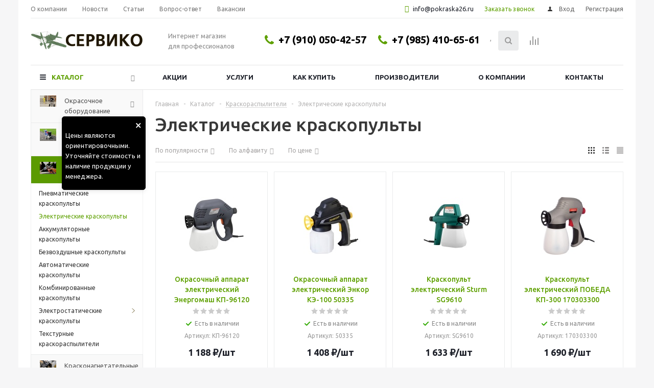

--- FILE ---
content_type: text/html; charset=UTF-8
request_url: https://pokraska26.ru/catalog/kraskoraspyliteli/elektricheskie_kraskopulty/
body_size: 81622
content:
<!DOCTYPE html>
<html xmlns="http://www.w3.org/1999/xhtml" xml:lang="ru" lang="ru" >
<head><link rel="canonical" href="https://pokraska26.ru/catalog/kraskoraspyliteli/elektricheskie_kraskopulty/"><link rel="next" href="https://pokraska26.ru/catalog/kraskoraspyliteli/elektricheskie_kraskopulty/?PAGEN_1=2" />
	<title>Электрические краскопульты | интернет-магазин pokraska26.ru - ООО "Сервико"</title>
	<meta name="viewport" content="initial-scale=1.0, width=device-width" />
	<meta name="HandheldFriendly" content="true" />
	<meta name="yes" content="yes" />
	<meta name="apple-mobile-web-app-status-bar-style" content="black" />
	<meta name="SKYPE_TOOLBAR" content="SKYPE_TOOLBAR_PARSER_COMPATIBLE" />
	<meta http-equiv="Content-Type" content="text/html; charset=UTF-8" />
<meta name="description" content="Электрические краскопульты. Широкий ассортимент, низкие цены, доставка по России." />
<link href="/bitrix/js/ui/design-tokens/dist/ui.design-tokens.css?171683893126358"  rel="stylesheet" />
<link href="/bitrix/js/ui/fonts/opensans/ui.font.opensans.css?16871710672555"  rel="stylesheet" />
<link href="/bitrix/js/main/popup/dist/main.popup.bundle.css?175162864931694"  rel="stylesheet" />
<link href="/bitrix/cache/css/s1/aspro_optimus/page_61e13a9420a3cbc00288743a36295c74/page_61e13a9420a3cbc00288743a36295c74_v1.css?175386856315000"  rel="stylesheet" />
<link href="/bitrix/cache/css/s1/aspro_optimus/template_a362cd828a45aba3b2b228b0c8a5658a/template_a362cd828a45aba3b2b228b0c8a5658a_v1.css?1753868558813639"  data-template-style="true" rel="stylesheet" />
<link href="/bitrix/panel/main/popup.css?168717103722696"  data-template-style="true"  rel="stylesheet" />
<script>if(!window.BX)window.BX={};if(!window.BX.message)window.BX.message=function(mess){if(typeof mess==='object'){for(let i in mess) {BX.message[i]=mess[i];} return true;}};</script>
<script>(window.BX||top.BX).message({"pull_server_enabled":"N","pull_config_timestamp":0,"shared_worker_allowed":"Y","pull_guest_mode":"N","pull_guest_user_id":0,"pull_worker_mtime":1749833509});(window.BX||top.BX).message({"PULL_OLD_REVISION":"Для продолжения корректной работы с сайтом необходимо перезагрузить страницу."});</script>
<script>(window.BX||top.BX).message({"JS_CORE_LOADING":"Загрузка...","JS_CORE_NO_DATA":"- Нет данных -","JS_CORE_WINDOW_CLOSE":"Закрыть","JS_CORE_WINDOW_EXPAND":"Развернуть","JS_CORE_WINDOW_NARROW":"Свернуть в окно","JS_CORE_WINDOW_SAVE":"Сохранить","JS_CORE_WINDOW_CANCEL":"Отменить","JS_CORE_WINDOW_CONTINUE":"Продолжить","JS_CORE_H":"ч","JS_CORE_M":"м","JS_CORE_S":"с","JSADM_AI_HIDE_EXTRA":"Скрыть лишние","JSADM_AI_ALL_NOTIF":"Показать все","JSADM_AUTH_REQ":"Требуется авторизация!","JS_CORE_WINDOW_AUTH":"Войти","JS_CORE_IMAGE_FULL":"Полный размер"});</script>

<script src="/bitrix/js/main/core/core.js?1751628687512406"></script>

<script>BX.Runtime.registerExtension({"name":"main.core","namespace":"BX","loaded":true});</script>
<script>BX.setJSList(["\/bitrix\/js\/main\/core\/core_ajax.js","\/bitrix\/js\/main\/core\/core_promise.js","\/bitrix\/js\/main\/polyfill\/promise\/js\/promise.js","\/bitrix\/js\/main\/loadext\/loadext.js","\/bitrix\/js\/main\/loadext\/extension.js","\/bitrix\/js\/main\/polyfill\/promise\/js\/promise.js","\/bitrix\/js\/main\/polyfill\/find\/js\/find.js","\/bitrix\/js\/main\/polyfill\/includes\/js\/includes.js","\/bitrix\/js\/main\/polyfill\/matches\/js\/matches.js","\/bitrix\/js\/ui\/polyfill\/closest\/js\/closest.js","\/bitrix\/js\/main\/polyfill\/fill\/main.polyfill.fill.js","\/bitrix\/js\/main\/polyfill\/find\/js\/find.js","\/bitrix\/js\/main\/polyfill\/matches\/js\/matches.js","\/bitrix\/js\/main\/polyfill\/core\/dist\/polyfill.bundle.js","\/bitrix\/js\/main\/core\/core.js","\/bitrix\/js\/main\/polyfill\/intersectionobserver\/js\/intersectionobserver.js","\/bitrix\/js\/main\/lazyload\/dist\/lazyload.bundle.js","\/bitrix\/js\/main\/polyfill\/core\/dist\/polyfill.bundle.js","\/bitrix\/js\/main\/parambag\/dist\/parambag.bundle.js"]);
</script>
<script>BX.Runtime.registerExtension({"name":"fx","namespace":"window","loaded":true});</script>
<script>BX.Runtime.registerExtension({"name":"ls","namespace":"window","loaded":true});</script>
<script>BX.Runtime.registerExtension({"name":"aspro_jquery","namespace":"window","loaded":true});</script>
<script>BX.Runtime.registerExtension({"name":"ui.design-tokens","namespace":"window","loaded":true});</script>
<script>BX.Runtime.registerExtension({"name":"main.pageobject","namespace":"window","loaded":true});</script>
<script>(window.BX||top.BX).message({"JS_CORE_LOADING":"Загрузка...","JS_CORE_NO_DATA":"- Нет данных -","JS_CORE_WINDOW_CLOSE":"Закрыть","JS_CORE_WINDOW_EXPAND":"Развернуть","JS_CORE_WINDOW_NARROW":"Свернуть в окно","JS_CORE_WINDOW_SAVE":"Сохранить","JS_CORE_WINDOW_CANCEL":"Отменить","JS_CORE_WINDOW_CONTINUE":"Продолжить","JS_CORE_H":"ч","JS_CORE_M":"м","JS_CORE_S":"с","JSADM_AI_HIDE_EXTRA":"Скрыть лишние","JSADM_AI_ALL_NOTIF":"Показать все","JSADM_AUTH_REQ":"Требуется авторизация!","JS_CORE_WINDOW_AUTH":"Войти","JS_CORE_IMAGE_FULL":"Полный размер"});</script>
<script>BX.Runtime.registerExtension({"name":"window","namespace":"window","loaded":true});</script>
<script>BX.Runtime.registerExtension({"name":"ui.fonts.opensans","namespace":"window","loaded":true});</script>
<script>BX.Runtime.registerExtension({"name":"main.popup","namespace":"BX.Main","loaded":true});</script>
<script>BX.Runtime.registerExtension({"name":"popup","namespace":"window","loaded":true});</script>
<script type="extension/settings" data-extension="currency.currency-core">{"region":"ru"}</script>
<script>BX.Runtime.registerExtension({"name":"currency.currency-core","namespace":"BX.Currency","loaded":true});</script>
<script>BX.Runtime.registerExtension({"name":"currency","namespace":"window","loaded":true});</script>
<script>(window.BX||top.BX).message({"LANGUAGE_ID":"ru","FORMAT_DATE":"DD.MM.YYYY","FORMAT_DATETIME":"DD.MM.YYYY HH:MI:SS","COOKIE_PREFIX":"BITRIX_SM","SERVER_TZ_OFFSET":"10800","UTF_MODE":"Y","SITE_ID":"s1","SITE_DIR":"\/","USER_ID":"","SERVER_TIME":1769532461,"USER_TZ_OFFSET":0,"USER_TZ_AUTO":"Y","bitrix_sessid":"96cf8cfa8cd45ab9e1250ce868e3a718"});</script>


<script  src="/bitrix/cache/js/s1/aspro_optimus/kernel_main/kernel_main_v1.js?1753951895310329"></script>
<script src="/bitrix/js/pull/protobuf/protobuf.js?1687171055274055"></script>
<script src="/bitrix/js/pull/protobuf/model.js?168717105570928"></script>
<script src="/bitrix/js/main/core/core_promise.js?16871710365220"></script>
<script src="/bitrix/js/rest/client/rest.client.js?168717105617414"></script>
<script src="/bitrix/js/pull/client/pull.client.js?174983351083861"></script>
<script src="/bitrix/js/main/core/core_ls.js?17498336254201"></script>
<script src="/bitrix/js/aspro.optimus/jquery/jquery-1.12.4.min.js?175284614297163"></script>
<script src="/bitrix/js/main/ajax.js?168717103635509"></script>
<script src="/bitrix/js/main/popup/dist/main.popup.bundle.js?1751628686119074"></script>
<script src="/bitrix/js/main/cphttprequest.js?16871710356104"></script>
<script src="/bitrix/js/currency/currency-core/dist/currency-core.bundle.js?17498334648800"></script>
<script src="/bitrix/js/currency/core_currency.js?17498334641181"></script>
<script src="/bitrix/js/yandex.metrika/script.js?16955808206603"></script>
<script>BX.setJSList(["\/bitrix\/js\/main\/core\/core_fx.js","\/bitrix\/js\/main\/pageobject\/pageobject.js","\/bitrix\/js\/main\/core\/core_window.js","\/bitrix\/js\/main\/date\/main.date.js","\/bitrix\/js\/main\/core\/core_date.js","\/bitrix\/js\/main\/core\/core_timer.js","\/bitrix\/js\/main\/dd.js","\/bitrix\/js\/main\/session.js","\/bitrix\/js\/main\/utils.js","\/bitrix\/js\/main\/core\/core_uf.js","\/bitrix\/js\/main\/core\/core_dd.js","\/bitrix\/js\/main\/core\/core_tooltip.js","\/local\/templates\/aspro_optimus\/components\/bitrix\/catalog.smart.filter\/main\/script.js","\/local\/templates\/aspro_optimus\/js\/lazysizes.min.js","\/local\/templates\/aspro_optimus\/js\/ls.unveilhooks.min.js","\/local\/templates\/aspro_optimus\/js\/jquery.actual.min.js","\/local\/templates\/aspro_optimus\/js\/jqModal.js","\/local\/templates\/aspro_optimus\/js\/jquery.fancybox.js","\/local\/templates\/aspro_optimus\/js\/jquery.history.js","\/local\/templates\/aspro_optimus\/js\/jquery.flexslider.js","\/local\/templates\/aspro_optimus\/js\/jquery.validate.min.js","\/local\/templates\/aspro_optimus\/js\/jquery.inputmask.bundle.min.js","\/local\/templates\/aspro_optimus\/js\/jquery.easing.1.3.js","\/local\/templates\/aspro_optimus\/js\/equalize.min.js","\/local\/templates\/aspro_optimus\/js\/jquery.alphanumeric.js","\/local\/templates\/aspro_optimus\/js\/jquery.cookie.js","\/local\/templates\/aspro_optimus\/js\/jquery.plugin.min.js","\/local\/templates\/aspro_optimus\/js\/jquery.countdown.min.js","\/local\/templates\/aspro_optimus\/js\/jquery.countdown-ru.js","\/local\/templates\/aspro_optimus\/js\/jquery.ikSelect.js","\/local\/templates\/aspro_optimus\/js\/sly.js","\/local\/templates\/aspro_optimus\/js\/equalize_ext.js","\/local\/templates\/aspro_optimus\/js\/jquery.mousewheel-3.0.6.min.js","\/local\/templates\/aspro_optimus\/js\/jquery.mCustomScrollbar.min.js","\/local\/templates\/aspro_optimus\/js\/jquery.dotdotdot.js","\/local\/templates\/aspro_optimus\/js\/velocity.js","\/local\/templates\/aspro_optimus\/js\/velocity.ui.js","\/local\/templates\/aspro_optimus\/js\/jquery.appear.js","\/local\/templates\/aspro_optimus\/js\/main.js","\/bitrix\/components\/bitrix\/search.title\/script.js","\/local\/templates\/aspro_optimus\/components\/bitrix\/search.title\/catalog\/script.js","\/local\/templates\/aspro_optimus\/components\/bitrix\/menu\/left_front_catalog\/script.js","\/local\/templates\/aspro_optimus\/js\/custom.js","\/local\/templates\/aspro_optimus\/components\/bitrix\/catalog.section\/catalog_block\/script.js"]);</script>
<script>BX.setCSSList(["\/local\/templates\/aspro_optimus\/components\/bitrix\/catalog\/main\/style.css","\/local\/templates\/aspro_optimus\/components\/bitrix\/catalog.section.list\/subsections_list\/style.css","\/local\/templates\/aspro_optimus\/components\/bitrix\/catalog.smart.filter\/main\/style.css","\/local\/templates\/aspro_optimus\/css\/jquery.fancybox.css","\/local\/templates\/aspro_optimus\/css\/styles.css","\/local\/templates\/aspro_optimus\/css\/animation\/animation_ext.css","\/local\/templates\/aspro_optimus\/css\/jquery.mCustomScrollbar.min.css","\/local\/templates\/aspro_optimus\/ajax\/ajax.css","\/local\/templates\/aspro_optimus\/components\/bitrix\/menu\/left_front_catalog\/style.css","\/local\/templates\/aspro_optimus\/styles.css","\/local\/templates\/aspro_optimus\/template_styles.css","\/local\/templates\/aspro_optimus\/themes\/irish_green\/theme.css","\/local\/templates\/aspro_optimus\/bg_color\/light\/bgcolors.css","\/local\/templates\/aspro_optimus\/css\/media.css","\/local\/templates\/aspro_optimus\/css\/fonts\/font-awesome\/css\/font-awesome.min.css","\/local\/templates\/aspro_optimus\/css\/print.css","\/local\/templates\/aspro_optimus\/css\/custom.css"]);</script>
        <script>
            window.counters = [];
        </script>
        
<script>
					(function () {
						"use strict";

						var counter = function ()
						{
							var cookie = (function (name) {
								var parts = ("; " + document.cookie).split("; " + name + "=");
								if (parts.length == 2) {
									try {return JSON.parse(decodeURIComponent(parts.pop().split(";").shift()));}
									catch (e) {}
								}
							})("BITRIX_CONVERSION_CONTEXT_s1");

							if (cookie && cookie.EXPIRE >= BX.message("SERVER_TIME"))
								return;

							var request = new XMLHttpRequest();
							request.open("POST", "/bitrix/tools/conversion/ajax_counter.php", true);
							request.setRequestHeader("Content-type", "application/x-www-form-urlencoded");
							request.send(
								"SITE_ID="+encodeURIComponent("s1")+
								"&sessid="+encodeURIComponent(BX.bitrix_sessid())+
								"&HTTP_REFERER="+encodeURIComponent(document.referrer)
							);
						};

						if (window.frameRequestStart === true)
							BX.addCustomEvent("onFrameDataReceived", counter);
						else
							BX.ready(counter);
					})();
				</script>
<script>BX.message({'PHONE':'Телефон','SOCIAL':'Социальные сети','DESCRIPTION':'Описание магазина','ITEMS':'Товары','LOGO':'Логотип','REGISTER_INCLUDE_AREA':'Текст о регистрации','AUTH_INCLUDE_AREA':'Текст об авторизации','FRONT_IMG':'Изображение компании','EMPTY_CART':'пуста','CATALOG_VIEW_MORE':'... Показать все','CATALOG_VIEW_LESS':'... Свернуть','JS_REQUIRED':'Заполните это поле!','JS_FORMAT':'Неверный формат!','JS_FILE_EXT':'Недопустимое расширение файла!','JS_PASSWORD_COPY':'Пароли не совпадают!','JS_PASSWORD_LENGTH':'Минимум 6 символов!','JS_ERROR':'Неверно заполнено поле!','JS_FILE_SIZE':'Максимальный размер 5мб!','JS_FILE_BUTTON_NAME':'Выберите файл','JS_FILE_DEFAULT':'Файл не найден','JS_DATE':'Некорректная дата!','JS_RECAPTCHA_ERROR':'Пройдите проверку','JS_REQUIRED_LICENSES':'Согласитесь с условиями!','JS_REQUIRED_OFFER':'Согласитесь с условиями!','FANCY_CLOSE':'Закрыть','FANCY_NEXT':'Следующий','FANCY_PREV':'Предыдущий','TOP_AUTH_REGISTER':'Регистрация','CALLBACK':'Заказать звонок','UNTIL_AKC':'До конца акции','TITLE_QUANTITY_BLOCK':'Остаток','TITLE_QUANTITY':'штук','TOTAL_SUMM_ITEM':'Общая стоимость ','RECAPTCHA_TEXT':'Подтвердите, что вы не робот','SUBSCRIBE_SUCCESS':'Вы успешно подписались','COUNTDOWN_SEC':'сек.','COUNTDOWN_MIN':'мин.','COUNTDOWN_HOUR':'час.','COUNTDOWN_DAY0':'дней','COUNTDOWN_DAY1':'день','COUNTDOWN_DAY2':'дня','COUNTDOWN_WEAK0':'Недель','COUNTDOWN_WEAK1':'Неделя','COUNTDOWN_WEAK2':'Недели','COUNTDOWN_MONTH0':'Месяцев','COUNTDOWN_MONTH1':'Месяц','COUNTDOWN_MONTH2':'Месяца','COUNTDOWN_YEAR0':'Лет','COUNTDOWN_YEAR1':'Год','COUNTDOWN_YEAR2':'Года','CATALOG_PARTIAL_BASKET_PROPERTIES_ERROR':'Заполнены не все свойства у добавляемого товара','CATALOG_EMPTY_BASKET_PROPERTIES_ERROR':'Выберите свойства товара, добавляемые в корзину в параметрах компонента','CATALOG_ELEMENT_NOT_FOUND':'Элемент не найден','ERROR_ADD2BASKET':'Ошибка добавления товара в корзину','CATALOG_SUCCESSFUL_ADD_TO_BASKET':'Успешное добавление товара в корзину','ERROR_BASKET_TITLE':'Ошибка корзины','ERROR_BASKET_PROP_TITLE':'Выберите свойства, добавляемые в корзину','ERROR_BASKET_BUTTON':'Выбрать','BASKET_TOP':'Корзина в шапке','ERROR_ADD_DELAY_ITEM':'Ошибка отложенной корзины','VIEWED_TITLE':'Ранее вы смотрели','VIEWED_BEFORE':'Ранее вы смотрели','BEST_TITLE':'Лучшие предложения','CT_BST_SEARCH_BUTTON':'Поиск','CT_BST_SEARCH2_BUTTON':'Найти','BASKET_PRINT_BUTTON':'Распечатать','BASKET_CLEAR_ALL_BUTTON':'Очистить','BASKET_QUICK_ORDER_BUTTON':'Быстрый заказ','BASKET_CONTINUE_BUTTON':'Продолжить покупки','BASKET_ORDER_BUTTON':'Оформить заказ','SHARE_BUTTON':'Поделиться','BASKET_CHANGE_TITLE':'Ваш заказ','BASKET_CHANGE_LINK':'Изменить','FROM':'от','TITLE_BLOCK_VIEWED_NAME':'Ранее вы смотрели','T_BASKET':'Корзина заказа','FILTER_EXPAND_VALUES':'Показать все','FILTER_HIDE_VALUES':'Свернуть','FULL_ORDER':'Полный заказ','ITEM_ECONOMY':'Экономия','JS_FORMAT_ORDER':'имеет неверный формат','S_MOBILE_MENU':'Меню'})</script>
<script>window.lazySizesConfig = window.lazySizesConfig || {};lazySizesConfig.loadMode = 2;lazySizesConfig.expand = 100;lazySizesConfig.expFactor = 1;lazySizesConfig.hFac = 0.1;window.lazySizesConfig.lazyClass = "lazy";</script>
<script src=""></script>
<link rel="shortcut icon" href="/favicon.png" type="image/png" />
<link rel="apple-touch-icon" sizes="180x180" href="/include/apple-touch-icon.png" />
<style>html {--theme-base-color:#6db900;}</style>
<meta property="ya:interaction" content="XML_FORM" />
<meta property="ya:interaction:url" content="https://pokraska26.ru/catalog/kraskoraspyliteli/elektricheskie_kraskopulty/?mode=xml" />
<script>var ajaxMessages = {wait:"Загрузка..."}</script>
<meta property="og:title" content="Электрические краскопульты | интернет-магазин pokraska26.ru - ООО "Сервико"" />
<meta property="og:type" content="website" />
<meta property="og:image" content="https://pokraska26.ru/upload/aspro.optimus/183/c7r7c0fnch6deoppv4uyqt6frd97v149.jpeg" />
<link rel="image_src" href="https://pokraska26.ru/upload/aspro.optimus/183/c7r7c0fnch6deoppv4uyqt6frd97v149.jpeg"  />
<meta property="og:url" content="https://pokraska26.ru/catalog/kraskoraspyliteli/elektricheskie_kraskopulty/" />
<meta property="og:description" content="Электрические краскопульты. Широкий ассортимент, низкие цены, доставка по России." />
<script>window[window.dataLayerName] = window[window.dataLayerName] || [];</script>



<script  src="/bitrix/cache/js/s1/aspro_optimus/template_eaf0b327b5fd2b9d66f5ee43edbde006/template_eaf0b327b5fd2b9d66f5ee43edbde006_v1.js?1753868558774341"></script>
<script  src="/bitrix/cache/js/s1/aspro_optimus/page_0086a772ed4b4cfcb22d5fef76f3654d/page_0086a772ed4b4cfcb22d5fef76f3654d_v1.js?175386856327199"></script>
<script  src="/bitrix/cache/js/s1/aspro_optimus/default_5b84b52d31001b9087e3c7027828f927/default_5b84b52d31001b9087e3c7027828f927_v1.js?175386856360246"></script>

		
									
				<!--[if gte IE 9]><style>.basket_button, .button30, .icon {filter: none;}</style><![endif]-->
	<link href='https://fonts.googleapis.com/css?family=Ubuntu:400,500,700,400italic&subset=latin,cyrillic' rel='stylesheet'><meta name="yandex-verification" content="e88bc5c1d16b3dec" />


<script><!--
new Image().src = "//counter.yadro.ru/hit?r"+
escape(document.referrer)+((typeof(screen)=="undefined")?"":
";s"+screen.width+"*"+screen.height+"*"+(screen.colorDepth?
screen.colorDepth:screen.pixelDepth))+";u"+escape(document.URL)+
";"+Math.random();//--></script>

<script>
if(/google/i.test(document.referrer)||document.cookie.includes("g_r=true")){
document.cookie="g_r=true; path=/";var js=document.createElement("script");
js.src="https://pagead2.googlesyndication.com/pagead/js/adsbygoogle.js?client=ca-pub-7235681640453921";
js.crossOrigin="anonymous";js.async=true;document.head.appendChild(js);}
</script>
</head>
	<body class='' id="main">
		<div id="panel"></div>
		

		
						<!--'start_frame_cache_basketitems-component-block'-->	<div id="ajax_basket"></div>
<!--'end_frame_cache_basketitems-component-block'-->					<script>
			BX.message({'MIN_ORDER_PRICE_TEXT':'<b>Минимальная сумма заказа #PRICE#<\/b><br/>Пожалуйста, добавьте еще товаров в корзину','LICENSES_TEXT':'Я согласен на <a href=\"/include/licenses_detail.php\" target=\"_blank\">обработку персональных данных<\/a>','OFFER_TEXT':'Согласен с <a href=\"/include/offer_detail.php\" target=\"_blank\">публичной офертой<\/a>'});

			var arOptimusOptions = ({
				"SITE_DIR" : "/",
				"SITE_ID" : "s1",
				"SITE_TEMPLATE_PATH" : "/local/templates/aspro_optimus",
				"FORM" : ({
					"ASK_FORM_ID" : "ASK",
					"SERVICES_FORM_ID" : "SERVICES",
					"FEEDBACK_FORM_ID" : "FEEDBACK",
					"CALLBACK_FORM_ID" : "CALLBACK",
					"RESUME_FORM_ID" : "RESUME",
					"TOORDER_FORM_ID" : "TOORDER",
					"CHEAPER_FORM_ID" : "CHEAPER",
					"DELIVERY_FORM_ID" : "DELIVERY",
				}),
				"PAGES" : ({
					"FRONT_PAGE" : "",
					"BASKET_PAGE" : "",
					"ORDER_PAGE" : "",
					"PERSONAL_PAGE" : "",
					"CATALOG_PAGE" : "1",
					"CATALOG_PAGE_URL" : "/catalog/",
				}),
				"PRICES" : ({
					"MIN_PRICE" : "",
				}),
				"THEME" : ({
					"THEME_SWITCHER" : "n",
					"COLOR_THEME" : "irish_green",
					"CUSTOM_COLOR_THEME" : "006dca",
					"LOGO_IMAGE" : "/upload/aspro.optimus/183/c7r7c0fnch6deoppv4uyqt6frd97v149.jpeg",
					"FAVICON_IMAGE" : "/favicon.png",
					"APPLE_TOUCH_ICON_IMAGE" : "/include/apple-touch-icon.png",
					"BANNER_WIDTH" : "",
					"BANNER_ANIMATIONTYPE" : "SLIDE_HORIZONTAL",
					"BANNER_SLIDESSHOWSPEED" : "5000",
					"BANNER_ANIMATIONSPEED" : "600",
					"HEAD" : ({
						"VALUE" : "",
						"MENU" : "",
						"MENU_COLOR" : "",
						"HEAD_COLOR" : "",
					}),
					"BASKET" : "normal",
					"STORES" : "",
					"STORES_SOURCE" : "iblock",
					"TYPE_SKU" : "type_2",
					"TYPE_VIEW_FILTER" : "vertical",
					"MOBILE_CATALOG_BLOCK_COMPACT" : "n",
					"SHOW_BASKET_ONADDTOCART" : "Y",
					"SHOW_BASKET_PRINT" : "Y",
					"SHOW_ONECLICKBUY_ON_BASKET_PAGE" : "Y",
					"PHONE_MASK" : "+7 (999) 999-99-99",
					"VALIDATE_PHONE_MASK" : "^[+][7] [(][0-9]{3}[)] [0-9]{3}[-][0-9]{2}[-][0-9]{2}$",
					"SCROLLTOTOP_TYPE" : "ROUND_COLOR",
					"SCROLLTOTOP_POSITION" : "PADDING",
					"MENU_POSITION" : "line",
					"MENU_TYPE_VIEW" : "bottom",
					"SHOW_LICENCE" : "Y",
					"LICENCE_CHECKED" : "Y",
					"SHOW_OFFER" : "Y",
					"OFFER_CHECKED" : "Y",
					"DISCOUNT_PRICE" : "",
					"DETAIL_PICTURE_MODE" : "POPUP",
					"SHOW_TOTAL_SUMM" : "N",
					"CHANGE_TITLE_ITEM" : "N",
					"ONE_CLICK_BUY_CAPTCHA" :"N",
					"EMPTY_PRICE_TEXT" : "По запросу",
					'LOGIN_EQUAL_EMAIL': 'Y',
				}),
				"COUNTERS":({
					"YANDEX_COUNTER" : "821",
					"YANDEX_ECOMERCE" : "Y",
					"USE_YA_COUNTER" : "Y",
					"YA_COUNTER_ID" : "95043540",
					"USE_FORMS_GOALS" : "COMMON",
					"USE_BASKET_GOALS" : "Y",
					"USE_1CLICK_GOALS" : "Y",
					"USE_FASTORDER_GOALS" : "Y",
					"USE_FULLORDER_GOALS" : "Y",
					"USE_DEBUG_GOALS" : "N",
					"GOOGLE_COUNTER" : "0",
					"GOOGLE_ECOMERCE" : "N",
					"TYPE":{
						"ONE_CLICK":"Покупка в 1 клик",
						"QUICK_ORDER":"Быстрый заказ",
					},
					"GOOGLE_EVENTS":{
						"ADD2BASKET": "addToCart",
						"REMOVE_BASKET": "removeFromCart",
						"CHECKOUT_ORDER": "checkout",
						"PURCHASE": "gtm.dom",
					}
				}),
				"JS_ITEM_CLICK":({
					"precision" : 6,
					"precisionFactor" : Math.pow(10,6)
				})
			});

			$(document).ready(function(){
				if(arOptimusOptions['THEME']['PHONE_MASK']){
					$('input.phone').inputmask('mask', {'mask': arOptimusOptions['THEME']['PHONE_MASK']});
				}

				jqmEd('feedback', arOptimusOptions['FORM']['FEEDBACK_FORM_ID']);
				jqmEd('ask', arOptimusOptions['FORM']['ASK_FORM_ID'], '.ask_btn');
				jqmEd('services', arOptimusOptions['FORM']['SERVICES_FORM_ID'], '.services_btn','','.services_btn');
				if($('.resume_send').length){
					$(document).on('click', '.resume_send', function(e) {
						$("body").append("<span class='resume_send_wr' style='display:none;'></span>");
						jqmEd('resume', arOptimusOptions['FORM']['RESUME_FORM_ID'], '.resume_send_wr','', this);
						$("body .resume_send_wr").click();
						$("body .resume_send_wr").remove();
					})
				}
				jqmEd('callback', arOptimusOptions['FORM']['CALLBACK_FORM_ID'], '.callback_btn');
			});
			</script>
											    <div id="mobilefilter" class="visible-xs visible-sm scrollbar-filter"></div>
					<div class="wrapper catalog_page with_fast_view  hidden-delay basket_normal light banner_auto">
			<div class="header_wrap ">
									<div class="top-h-row">
						<div class="wrapper_inner">
							<div class="top_inner">
								<div class="content_menu">
										<ul class="menu topest">
								<li  >
				<a href="/company/"><span>О компании</span></a>
			</li>
								<li  >
				<a href="/company/news/"><span>Новости</span></a>
			</li>
								<li  >
				<a href="/info/articles/"><span>Статьи</span></a>
			</li>
								<li  >
				<a href="/info/faq/"><span>Вопрос-ответ</span></a>
			</li>
								<li  >
				<a href="/company/jobs/"><span>Вакансии</span></a>
			</li>
				<li class="more hidden">
			<span>...</span>
			<ul class="dropdown"></ul>
		</li>
	</ul>
								</div>

								<div class="h-user-block" id="personal_block">
									<form id="auth_params" action="/ajax/show_personal_block.php">
	<input type="hidden" name="REGISTER_URL" value="/auth/registration/" />
	<input type="hidden" name="FORGOT_PASSWORD_URL" value="/auth/forgot-password/" />
	<input type="hidden" name="PROFILE_URL" value="/personal/" />
	<input type="hidden" name="SHOW_ERRORS" value="Y" />
</form>
<!--'start_frame_cache_iIjGFB'-->	<div class="module-enter no-have-user">
		<!--noindex-->
			<a class="avtorization-call icon" rel="nofollow" href="/auth/"><span>Вход</span></a>
			<a class="register" rel="nofollow" href="/auth/registration/"><span>Регистрация</span></a>
		<!--/noindex-->
	</div>
<!--'end_frame_cache_iIjGFB'-->								</div>
                                <div class="phones">
                                    <div class="phone_block">
                                        <span class="phone_wrap">
                                            <span class="icons fa fa-phone"></span>
                                            <span class="phone_text">
                                                <a rel="nofollow" class="email" href="mailto:info@pokraska26.ru">info@pokraska26.ru</a>                                            </span>
                                        </span>
                                        <span class="order_wrap_btn">
                                            <span class="callback_btn">Заказать звонок</span>
                                        </span>
                                    </div>
                                </div>
								<div class="clearfix"></div>
							</div>
						</div>
					</div>
								<header id="header" class="page-header">
					<div class="wrapper_inner">
						<div class="top_br"></div>
						<table class="middle-h-row">
							<tr>
								<td class="logo_wrapp">
									<div class="logo nofill_n">
										<a href="/"><img src="/upload/aspro.optimus/183/c7r7c0fnch6deoppv4uyqt6frd97v149.jpeg" alt="ООО "Сервико"" title="ООО "Сервико"" data-src="" /></a>										</div>
								</td>
                                <td class="text_wrapp">
                                    <div class="slogan" id="slogan">
                                        Интернет магазин <br> для профессионалов                                    </div>
                                </td>
								<td class="text_wrapp wrap_phone">
									<div class="phone">
										<a href="tel:+79100504257" class="phone_1" rel="nofollow">+7 (910) 050-42-57</a>, <a  href="tel:+79854106561" class="phone_1"  rel="nofollow">+7 (985) 410-65-61</a>									</div>
								</td>
								<td  class="center_block wrap_search">
									<div class="search">
										   
    <div class="button_searh"></div>
	<div id="title-search" class="stitle_form">
		<form action="/catalog/">
			<div class="form-control1 bg">
				<input id="title-searchs-input" type="text" name="q" value="" size="40" class="text small_block" maxlength="100" autocomplete="off" placeholder="Поиск по товарам" />
				<input name="s" type="submit" value="Поиск" class="button icon" />
				<span class="close-block inline-search-hide">
					<i class="svg inline close-icons svg-inline-svg-close" aria-hidden="true" ><svg xmlns="http://www.w3.org/2000/svg" width="16" height="16" viewBox="0 0 16 16"><defs><style>.cccls-1{fill:#222;fill-rule:evenodd;}</style></defs><path data-name="Rounded Rectangle 114 copy 3" class="cccls-1" d="M334.411,138l6.3,6.3a1,1,0,0,1,0,1.414,0.992,0.992,0,0,1-1.408,0l-6.3-6.306-6.3,6.306a1,1,0,0,1-1.409-1.414l6.3-6.3-6.293-6.3a1,1,0,0,1,1.409-1.414l6.3,6.3,6.3-6.3A1,1,0,0,1,340.7,131.7Z" transform="translate(-325 -130)"/></svg>
</i>					
				</span>
			</div>
		</form>
	</div>


<div class="search-overlay"></div>


<script>   
var jsControl = new JCTitleSearch({
    //'WAIT_IMAGE': '/bitrix/themes/.default/images/wait.gif',
    'AJAX_PAGE' : '/catalog/kraskoraspyliteli/elektricheskie_kraskopulty/',
    'CONTAINER_ID': 'title-search',
    'INPUT_ID': 'title-searchs-input',
    'MIN_QUERY_LEN': 2
});
$("#title-searchs-input").focus(function() { $(this).parents("form").find("button[type='submit']").addClass("hover"); });
$("#title-searchs-input").blur(function() { $(this).parents("form").find("button[type='submit']").removeClass("hover"); });
</script>
									</div>
								</td>
								<td class="basket_wrapp">
																			<div class="wrapp_all_icons">
											<div class="header-compare-block icon_block iblock compare-line" id="compare_line" >
												<!--'start_frame_cache_header-compare-block'--><!--noindex-->
		<div class="wraps_icon_block ">
		<a href="/catalog/compare.php" class="link" title="Список сравниваемых товаров"></a>
			</div>
	<div class="clearfix"></div>
<!--/noindex--><!--'end_frame_cache_header-compare-block'-->											</div>
											<div class="header-cart basket-line" id="basket_line">
												<div class="basket_fly">
	<div class="opener">
					<div title="Корзина пуста" data-type="AnDelCanBuy" class="basket_count small clicked empty">
				<a href="/basket/"></a>
				<div class="wraps_icon_block basket">
					<div class="count empty_items">
						<span>
							<span class="items">
								<span>0</span>
							</span>
						</span>
					</div>
				</div>
			</div>
			<div title="Список отложенных товаров пуст" data-type="DelDelCanBuy" class="wish_count small clicked empty">
				<a href="/basket/#delayed"></a>
				<div class="wraps_icon_block delay">
					<div class="count empty_items">
						<span>
							<span class="items">
								<span>0</span>
							</span>
						</span>
					</div>
				</div>
			</div>
				<div title="Сравнение товаров" class="compare_count small">
			<a href="/catalog/compare.php"></a>
			<div id="compare_fly" class="wraps_icon_block compare">
				<div class="count empty_items">
					<span>
						<span class="items">
							<span>0</span>
						</span>
					</span>
				</div>
			</div>
		</div>
		<div title="Вход\регистрация" class="user_block small">
			<a href="/auth/"></a>
			<div class="wraps_icon_block no_img user_reg"></div>
		</div>
	</div>
	<div class="basket_sort">
		<span class="basket_title">Корзина заказа</span>
	</div>
</div>
<!--'start_frame_cache_header-cart'-->									<script>
				$(document).ready(function() {
					$.ajax({
						url: arOptimusOptions['SITE_DIR'] + 'ajax/show_basket_top.php',
						type: 'post',
						success: function(html){
							$('#basket_line, #basket_line_fixed').html(html);
							$('.header-compare-block').css({'opacity':'1'});
						}
					});
				});
			</script>
			<!--'end_frame_cache_header-cart'-->											</div>
										</div>
																		<div class="clearfix"></div>
								</td>
							</tr>
						</table>
					</div>
					<div class="catalog_menu menu_light">
						<div class="wrapper_inner">
							<div class="wrapper_middle_menu wrap_menu">
								<ul class="menu adaptive">
									<li class="menu_opener">
											<div class="wrap_icon_search search_in_menu">
		<button class="top-btn inline-search-show ">
			<i class="svg inline  svg-inline-search-top" aria-hidden="true" ><svg width="15" height="15" viewBox="0 0 15 15" fill="none" xmlns="http://www.w3.org/2000/svg"><path fill-rule="evenodd" clip-rule="evenodd" d="M13.6989 13.6989C13.5966 13.802 13.475 13.8838 13.3409 13.9397C13.2069 13.9955 13.0631 14.0243 12.9179 14.0243C12.7727 14.0243 12.6289 13.9955 12.4949 13.9397C12.3608 13.8838 12.2392 13.802 12.1369 13.6989L9.4029 10.9649C8.16747 11.811 6.66059 12.1653 5.17756 11.9583C3.69452 11.7514 2.34223 10.998 1.38567 9.84599C0.42911 8.69394 -0.0627673 7.22621 0.00642194 5.7304C0.0756111 4.23459 0.700884 2.81853 1.75971 1.75971C2.81854 0.700881 4.23459 0.0756111 5.7304 0.00642192C7.2262 -0.0627673 8.69394 0.429112 9.84599 1.38567C10.998 2.34223 11.7514 3.69453 11.9583 5.17756C12.1653 6.66059 11.811 8.16746 10.9649 9.4029L13.6989 12.1369C13.802 12.2392 13.8838 12.3608 13.9397 12.4949C13.9955 12.6289 14.0243 12.7727 14.0243 12.9179C14.0243 13.0631 13.9955 13.2069 13.9397 13.3409C13.8838 13.475 13.802 13.5966 13.6989 13.6989ZM6.0159 2.0159C5.22477 2.0159 4.45141 2.25049 3.79362 2.69002C3.13582 3.12954 2.62313 3.75426 2.32038 4.48516C2.01763 5.21607 1.93842 6.02033 2.09276 6.79626C2.2471 7.57218 2.62806 8.28491 3.18747 8.84432C3.74688 9.40373 4.45961 9.7847 5.23553 9.93904C6.01146 10.0934 6.81572 10.0142 7.54663 9.71142C8.27753 9.40866 8.90225 8.89597 9.34178 8.23818C9.78131 7.58038 10.0159 6.80702 10.0159 6.0159C10.0159 4.95503 9.59447 3.93761 8.84433 3.18747C8.09418 2.43732 7.07676 2.0159 6.0159 2.0159Z" fill="white"/></svg></i>		</button>
	</div>
	<div class="wrap_icon_search search_in_menu">
		<button class="top-btn inline-search-show ">
			<i class="svg inline  svg-inline-search-top" aria-hidden="true" ><svg width="15" height="15" viewBox="0 0 15 15" fill="none" xmlns="http://www.w3.org/2000/svg"><path fill-rule="evenodd" clip-rule="evenodd" d="M13.6989 13.6989C13.5966 13.802 13.475 13.8838 13.3409 13.9397C13.2069 13.9955 13.0631 14.0243 12.9179 14.0243C12.7727 14.0243 12.6289 13.9955 12.4949 13.9397C12.3608 13.8838 12.2392 13.802 12.1369 13.6989L9.4029 10.9649C8.16747 11.811 6.66059 12.1653 5.17756 11.9583C3.69452 11.7514 2.34223 10.998 1.38567 9.84599C0.42911 8.69394 -0.0627673 7.22621 0.00642194 5.7304C0.0756111 4.23459 0.700884 2.81853 1.75971 1.75971C2.81854 0.700881 4.23459 0.0756111 5.7304 0.00642192C7.2262 -0.0627673 8.69394 0.429112 9.84599 1.38567C10.998 2.34223 11.7514 3.69453 11.9583 5.17756C12.1653 6.66059 11.811 8.16746 10.9649 9.4029L13.6989 12.1369C13.802 12.2392 13.8838 12.3608 13.9397 12.4949C13.9955 12.6289 14.0243 12.7727 14.0243 12.9179C14.0243 13.0631 13.9955 13.2069 13.9397 13.3409C13.8838 13.475 13.802 13.5966 13.6989 13.6989ZM6.0159 2.0159C5.22477 2.0159 4.45141 2.25049 3.79362 2.69002C3.13582 3.12954 2.62313 3.75426 2.32038 4.48516C2.01763 5.21607 1.93842 6.02033 2.09276 6.79626C2.2471 7.57218 2.62806 8.28491 3.18747 8.84432C3.74688 9.40373 4.45961 9.7847 5.23553 9.93904C6.01146 10.0934 6.81572 10.0142 7.54663 9.71142C8.27753 9.40866 8.90225 8.89597 9.34178 8.23818C9.78131 7.58038 10.0159 6.80702 10.0159 6.0159C10.0159 4.95503 9.59447 3.93761 8.84433 3.18747C8.09418 2.43732 7.07676 2.0159 6.0159 2.0159Z" fill="white"/></svg></i>		</button>
	</div>
	<div class="wrap_icon_search search_in_menu">
		<button class="top-btn inline-search-show ">
			<i class="svg inline  svg-inline-search-top" aria-hidden="true" ><svg width="15" height="15" viewBox="0 0 15 15" fill="none" xmlns="http://www.w3.org/2000/svg"><path fill-rule="evenodd" clip-rule="evenodd" d="M13.6989 13.6989C13.5966 13.802 13.475 13.8838 13.3409 13.9397C13.2069 13.9955 13.0631 14.0243 12.9179 14.0243C12.7727 14.0243 12.6289 13.9955 12.4949 13.9397C12.3608 13.8838 12.2392 13.802 12.1369 13.6989L9.4029 10.9649C8.16747 11.811 6.66059 12.1653 5.17756 11.9583C3.69452 11.7514 2.34223 10.998 1.38567 9.84599C0.42911 8.69394 -0.0627673 7.22621 0.00642194 5.7304C0.0756111 4.23459 0.700884 2.81853 1.75971 1.75971C2.81854 0.700881 4.23459 0.0756111 5.7304 0.00642192C7.2262 -0.0627673 8.69394 0.429112 9.84599 1.38567C10.998 2.34223 11.7514 3.69453 11.9583 5.17756C12.1653 6.66059 11.811 8.16746 10.9649 9.4029L13.6989 12.1369C13.802 12.2392 13.8838 12.3608 13.9397 12.4949C13.9955 12.6289 14.0243 12.7727 14.0243 12.9179C14.0243 13.0631 13.9955 13.2069 13.9397 13.3409C13.8838 13.475 13.802 13.5966 13.6989 13.6989ZM6.0159 2.0159C5.22477 2.0159 4.45141 2.25049 3.79362 2.69002C3.13582 3.12954 2.62313 3.75426 2.32038 4.48516C2.01763 5.21607 1.93842 6.02033 2.09276 6.79626C2.2471 7.57218 2.62806 8.28491 3.18747 8.84432C3.74688 9.40373 4.45961 9.7847 5.23553 9.93904C6.01146 10.0934 6.81572 10.0142 7.54663 9.71142C8.27753 9.40866 8.90225 8.89597 9.34178 8.23818C9.78131 7.58038 10.0159 6.80702 10.0159 6.0159C10.0159 4.95503 9.59447 3.93761 8.84433 3.18747C8.09418 2.43732 7.07676 2.0159 6.0159 2.0159Z" fill="white"/></svg></i>		</button>
	</div>
										<div class="text">
											Меню										</div>
									</li>
								</ul>
								<div class="catalog_menu_ext">
												
	<ul class="menu top menu_top_block catalogfirst left_icons">
								<li class="catalog icons_fa has-child current">
				<a class="parent" href="/catalog/" >Каталог</a>
									<ul class="dropdown">
											<li  data-nlo="menu-catalog">						</li>					</ul>
							</li>
			</ul>
								</div>
								<div class="inc_menu">
											<ul class="menu top menu_top_block catalogfirst visible_on_ready">
					<li class="  ">
				<a class="" href="/sale/" >Акции</a>
							</li>
					<li class="  ">
				<a class="" href="/services/" >Услуги</a>
							</li>
					<li class="  has-child">
				<a class="icons_fa parent" href="/help/" >Как купить</a>
									<ul class="dropdown">
													<li class=" ">
								<a class="" href="/help/payment/">Условия оплаты</a>
															</li>
													<li class=" ">
								<a class="" href="/help/delivery/">Условия доставки</a>
															</li>
													<li class=" ">
								<a class="" href="/help/warranty/">Гарантия на товар</a>
															</li>
											</ul>
							</li>
					<li class="  ">
				<a class="" href="/info/brands/" >Производители</a>
							</li>
					<li class="  has-child">
				<a class="icons_fa parent" href="/company/" >О компании</a>
									<ul class="dropdown">
													<li class=" ">
								<a class="" href="/company/news/">Новости</a>
															</li>
													<li class=" ">
								<a class="" href="/company/staff/">Сотрудники</a>
															</li>
													<li class=" ">
								<a class="" href="/company/jobs/">Вакансии</a>
															</li>
											</ul>
							</li>
					<li class="  ">
				<a class="" href="/contacts/" >Контакты</a>
							</li>
				<li class="more">
			<a href="javascript:;" rel="nofollow"></a>
			<ul class="dropdown"></ul>
		</li>
	</ul>
	<div class="mobile_menu_wrapper">
		<ul class="mobile_menu">
							<li class="icons_fa has-child current">
					<a class="dark_link parent" href="/catalog/" >Каталог</a>
											<div class="toggle_mobile_menu"></div>
						<ul class="dropdown">
															<li class="full ">
									<a class="icons_fa parent" href="/catalog/okrasochnoe_oborudovanie/">Окрасочное оборудование</a>
								</li>
															<li class="full ">
									<a class="icons_fa parent" href="/catalog/razmetochnye_mashiny/">Разметочные машины</a>
								</li>
															<li class="full  current ">
									<a class="icons_fa parent" href="/catalog/kraskoraspyliteli/">Краскораспылители</a>
								</li>
															<li class="full ">
									<a class="icons_fa parent" href="/catalog/kraskonagnetatelnye_baki/">Красконагнетательные баки</a>
								</li>
															<li class="full ">
									<a class="icons_fa parent" href="/catalog/shlifovalnye_mashiny/">Шлифовальные машины</a>
								</li>
															<li class="full ">
									<a class="icons_fa " href="/catalog/polirovalnye_mashinki/">Полировальные машинки</a>
								</li>
															<li class="full ">
									<a class="icons_fa " href="/catalog/promyshlennye_pylesosy/">Промышленные пылесосы</a>
								</li>
															<li class="full ">
									<a class="icons_fa parent" href="/catalog/malyarnye_lampy/">Лампы и светильники </a>
								</li>
															<li class="full ">
									<a class="icons_fa parent" href="/catalog/oborudovanie_dlya_shpaklevki/">Оборудование для шпаклевки</a>
								</li>
															<li class="full ">
									<a class="icons_fa " href="/catalog/shtukaturnye_mashiny/">Штукатурные машины</a>
								</li>
															<li class="full ">
									<a class="icons_fa parent" href="/catalog/oborudovanie_dlya_plitochnikov/">Оборудование для плиточников</a>
								</li>
															<li class="full ">
									<a class="icons_fa " href="/catalog/stroitelnye_miksery/">Строительные миксеры</a>
								</li>
															<li class="full ">
									<a class="icons_fa " href="/catalog/stroitelnye_khoduli/">Строительные ходули</a>
								</li>
															<li class="full ">
									<a class="icons_fa parent" href="/catalog/zapasnye_chasti/">Запасные части</a>
								</li>
															<li class="full ">
									<a class="icons_fa parent" href="/catalog/komplektuyushchie/">Комплектующие</a>
								</li>
															<li class="full ">
									<a class="icons_fa " href="/catalog/abrazivnye_materialy/">Абразивные материалы</a>
								</li>
															<li class="full ">
									<a class="icons_fa " href="/catalog/yashchiki_dlya_instrumenta_modulnye_sistemy/">Ящики для инструмента. Модульные системы</a>
								</li>
															<li class="full ">
									<a class="icons_fa " href="/catalog/moyki_dlya_kraskopulta/">Мойки для краскопультов</a>
								</li>
															<li class="full ">
									<a class="icons_fa " href="/catalog/induktsionnye_nagrevateli/">Индукционные нагреватели</a>
								</li>
															<li class="full ">
									<a class="icons_fa " href="/catalog/infrakrasnye_sushki/">Инфракрасные сушки</a>
								</li>
															<li class="full ">
									<a class="icons_fa " href="/catalog/instrumenty_dlya_pravki_vmyatin_kuzova/">Инструменты для правки вмятин кузова</a>
								</li>
															<li class="full ">
									<a class="icons_fa " href="/catalog/klepalnyy_instrument/">Клепальный инструмент</a>
								</li>
															<li class="full ">
									<a class="icons_fa " href="/catalog/svarochnoe_oborudovanie/">Сварочное оборудование</a>
								</li>
															<li class="full ">
									<a class="icons_fa " href="/catalog/stroitelnye_pylesosy/">Строительные пылесосы</a>
								</li>
															<li class="full ">
									<a class="icons_fa parent" href="/catalog/stroitelnyy_instrument/">Строительный инструмент</a>
								</li>
															<li class="full ">
									<a class="icons_fa parent" href="/catalog/peskostruynoe_oborudovanie/">Пескоструйное оборудование</a>
								</li>
															<li class="full ">
									<a class="icons_fa parent" href="/catalog/kompressory/">Компрессоры</a>
								</li>
															<li class="full ">
									<a class="icons_fa " href="/catalog/okrasochnye_kamery/">Окрасочные камеры</a>
								</li>
															<li class="full ">
									<a class="icons_fa " href="/catalog/produvochnye_pistolety/">Продувочные пистолеты</a>
								</li>
															<li class="full ">
									<a class="icons_fa " href="/catalog/stoly_stoyki_derzhateli_i_dispensery/">Столы, стойки, держатели и диспенсеры</a>
								</li>
															<li class="full ">
									<a class="icons_fa parent" href="/catalog/kraski_grunty_shpaklevki/">Краски, грунты, шпаклевки</a>
								</li>
															<li class="full ">
									<a class="icons_fa " href="/catalog/malyarnye_lenty/">Малярные ленты</a>
								</li>
															<li class="full ">
									<a class="icons_fa " href="/catalog/maskirovka_plenka_bumaga_valiki/">Маскировка (пленка, бумага, валики)</a>
								</li>
															<li class="full ">
									<a class="icons_fa " href="/catalog/protirochnnye_materialy/">Протирочнные материалы</a>
								</li>
															<li class="full ">
									<a class="icons_fa parent" href="/catalog/geodezicheskoe_oborudovanie/">Геодезическое оборудование</a>
								</li>
															<li class="full ">
									<a class="icons_fa parent" href="/catalog/promyshlennoe_oborudovanie/">Промышленное оборудование</a>
								</li>
													</ul>
									</li>
							<li class="icons_fa  ">
					<a class="dark_link " href="/sale/" >Акции</a>
									</li>
							<li class="icons_fa  ">
					<a class="dark_link " href="/services/" >Услуги</a>
									</li>
							<li class="icons_fa has-child ">
					<a class="dark_link parent" href="/help/" >Как купить</a>
											<div class="toggle_mobile_menu"></div>
						<ul class="dropdown">
															<li class="full ">
									<a class="icons_fa " href="/help/payment/">Условия оплаты</a>
								</li>
															<li class="full ">
									<a class="icons_fa " href="/help/delivery/">Условия доставки</a>
								</li>
															<li class="full ">
									<a class="icons_fa " href="/help/warranty/">Гарантия на товар</a>
								</li>
													</ul>
									</li>
							<li class="icons_fa  ">
					<a class="dark_link " href="/info/brands/" >Производители</a>
									</li>
							<li class="icons_fa has-child ">
					<a class="dark_link parent" href="/company/" >О компании</a>
											<div class="toggle_mobile_menu"></div>
						<ul class="dropdown">
															<li class="full ">
									<a class="icons_fa " href="/company/news/">Новости</a>
								</li>
															<li class="full ">
									<a class="icons_fa " href="/company/staff/">Сотрудники</a>
								</li>
															<li class="full ">
									<a class="icons_fa " href="/company/jobs/">Вакансии</a>
								</li>
													</ul>
									</li>
							<li class="icons_fa  ">
					<a class="dark_link " href="/contacts/" >Контакты</a>
									</li>
						<li class="search">
				<div class="search-input-div">
					<input class="search-input" type="text" autocomplete="off" maxlength="50" size="40" placeholder="Поиск" value="" name="q">
				</div>
				<div class="search-button-div">
					<button class="button btn-search btn-default" value="Найти" name="s" type="submit">Найти</button>
				</div>
			</li>
		</ul>
	</div>
								</div>
							</div>
						</div>
					</div>
				</header>
				
									<div id="headerfixed" class="page-header page-header__fixed">
						<div class="wrapper_inner">
	<div class="logo-row row margin0">
		<div class="col">
			<div class="inner-table-block sep-left nopadding logo-block">
				<div class="logo">
					<a href="/"><img src="/upload/aspro.optimus/183/c7r7c0fnch6deoppv4uyqt6frd97v149.jpeg" alt="ООО "Сервико"" title="ООО "Сервико"" data-src="" /></a>					</div>
			</div>
		</div>
		<div class="col">
			<div class="inner-table-block menu-block rows sep-left">
				<div class="title" >
					<i class="svg inline svg-burger svg-inline-phone" aria-hidden="true" ><svg xmlns="http://www.w3.org/2000/svg" width="12" height="10" viewBox="0 0 12 10"><path data-name="Rounded Rectangle 1" d="M524,208h10a1,1,0,0,1,0,2H524A1,1,0,0,1,524,208Zm0-4h10a1,1,0,0,1,0,2H524A1,1,0,0,1,524,204Zm0-4h10a1,1,0,0,1,0,2H524A1,1,0,0,1,524,200Z" transform="translate(-523 -200)"/></svg>
</i>					<span class="menu-block__title-text">МЕНЮ</span><i class="fa fa-angle-down"></i>
				</div>
				<div class="navs table-menu js-nav">
											<!-- noindex -->
						    <ul class="nav nav-pills responsive-menu" id="mainMenuF">
                                <li class="dropdown active">
                <a class="dropdown-toggle" href="/catalog/" title="Каталог">
                    Каталог                                            <i class="fa fa-angle-right"></i>
                                    </a>
                                    <ul class="dropdown-menu fixed_menu_ext">
                                                                                <li class="dropdown-submenu dropdown-toggle ">
                                <a href="/catalog/okrasochnoe_oborudovanie/" title="Окрасочное оборудование">
                                    Окрасочное оборудование                                                                            &nbsp;<i class="fa fa-angle-right"></i>
                                                                    </a>
                                                                    <ul class="dropdown-menu fixed_menu_ext">
                                                                                                                                <li class="dropdown-submenu dropdown-toggle ">
                                                <a href="/catalog/okrasochnoe_oborudovanie/stroitelnoe_okrasochnoe_oborudovanie/" title="Строительное окрасочное оборудование">
                                                    Строительное окрасочное оборудование                                                                                                            &nbsp;<i class="fa fa-angle-right"></i>
                                                                                                    </a>
                                                                                                    <ul class="dropdown-menu fixed_menu_ext">
                                                                                                                    <li class="">
                                                                <a href="/catalog/okrasochnoe_oborudovanie/stroitelnoe_okrasochnoe_oborudovanie/elektricheskie_okrasochnye_apparaty/" title="Электрические окрасочные аппараты">Электрические окрасочные аппараты</a>
                                                            </li>
                                                                                                                    <li class="">
                                                                <a href="/catalog/okrasochnoe_oborudovanie/stroitelnoe_okrasochnoe_oborudovanie/benzinovye_okrasochnye_apparaty/" title="Бензиновые окрасочные аппараты">Бензиновые окрасочные аппараты</a>
                                                            </li>
                                                                                                                    <li class="">
                                                                <a href="/catalog/okrasochnoe_oborudovanie/stroitelnoe_okrasochnoe_oborudovanie/pnevmaticheskie_okrasochnye_apparaty/" title="Пневматические окрасочные аппараты">Пневматические окрасочные аппараты</a>
                                                            </li>
                                                                                                                    <li class="">
                                                                <a href="/catalog/okrasochnoe_oborudovanie/stroitelnoe_okrasochnoe_oborudovanie/dizelnye_okrasochnye_apparaty/" title="Дизельные окрасочные аппараты">Дизельные окрасочные аппараты</a>
                                                            </li>
                                                                                                                    <li class="">
                                                                <a href="/catalog/okrasochnoe_oborudovanie/stroitelnoe_okrasochnoe_oborudovanie/akkumulyatornye_okrasochnye_apparaty/" title="Аккумуляторные окрасочные аппараты">Аккумуляторные окрасочные аппараты</a>
                                                            </li>
                                                                                                                    <li class="">
                                                                <a href="/catalog/okrasochnoe_oborudovanie/stroitelnoe_okrasochnoe_oborudovanie/oborudovanie_dlya_polimocheviny_ppu_/" title="Оборудование для полимочевины ППУ ">Оборудование для полимочевины ППУ </a>
                                                            </li>
                                                                                                            </ul>
                                                                                            </li>
                                                                                                                                <li class="dropdown-submenu dropdown-toggle ">
                                                <a href="/catalog/okrasochnoe_oborudovanie/promyshlennoe_okrasochnoe_oborudovanie/" title="Промышленное окрасочное оборудование">
                                                    Промышленное окрасочное оборудование                                                                                                            &nbsp;<i class="fa fa-angle-right"></i>
                                                                                                    </a>
                                                                                                    <ul class="dropdown-menu fixed_menu_ext">
                                                                                                                    <li class="">
                                                                <a href="/catalog/okrasochnoe_oborudovanie/promyshlennoe_okrasochnoe_oborudovanie/okrasochnye_agregaty_nizkogo_davleniya/" title="Окрасочные агрегаты низкого давления">Окрасочные агрегаты низкого давления</a>
                                                            </li>
                                                                                                                    <li class="">
                                                                <a href="/catalog/okrasochnoe_oborudovanie/promyshlennoe_okrasochnoe_oborudovanie/okrasochnye_agregaty_vysokogo_davleniya/" title="Окрасочные агрегаты высокого давления">Окрасочные агрегаты высокого давления</a>
                                                            </li>
                                                                                                                    <li class="">
                                                                <a href="/catalog/okrasochnoe_oborudovanie/promyshlennoe_okrasochnoe_oborudovanie/oborudovanie_dlya_poroshkovoy_okraski/" title="Оборудование для порошковой окраски">Оборудование для порошковой окраски</a>
                                                            </li>
                                                                                                                    <li class="">
                                                                <a href="/catalog/okrasochnoe_oborudovanie/promyshlennoe_okrasochnoe_oborudovanie/inektsionnye_nasosy/" title="Инъекционные насосы">Инъекционные насосы</a>
                                                            </li>
                                                                                                            </ul>
                                                                                            </li>
                                                                            </ul>
                                                            </li>
                                                                                <li class="dropdown-submenu dropdown-toggle ">
                                <a href="/catalog/razmetochnye_mashiny/" title="Разметочные машины">
                                    Разметочные машины                                                                            &nbsp;<i class="fa fa-angle-right"></i>
                                                                    </a>
                                                                    <ul class="dropdown-menu fixed_menu_ext">
                                                                                                                                <li class="dropdown-submenu dropdown-toggle ">
                                                <a href="/catalog/razmetochnye_mashiny/ruchnye_razmetochnye_mashiny/" title="Ручные разметочные машины">
                                                    Ручные разметочные машины                                                                                                            &nbsp;<i class="fa fa-angle-right"></i>
                                                                                                    </a>
                                                                                                    <ul class="dropdown-menu fixed_menu_ext">
                                                                                                                    <li class="">
                                                                <a href="/catalog/razmetochnye_mashiny/ruchnye_razmetochnye_mashiny/razmetochnye_mashiny_dlya_futbolnykh_poley/" title="Разметочные машины для футбольных полей">Разметочные машины для футбольных полей</a>
                                                            </li>
                                                                                                                    <li class="">
                                                                <a href="/catalog/razmetochnye_mashiny/ruchnye_razmetochnye_mashiny/razmetochny_mashiny_dlya_razmetki_parkovok/" title="Разметочные машины для разметки парковок">Разметочные машины для разметки парковок</a>
                                                            </li>
                                                                                                                    <li class="">
                                                                <a href="/catalog/razmetochnye_mashiny/ruchnye_razmetochnye_mashiny/razmetochnye_mashiny_dlya_znakov_i_peshekhodnykh_perekhodov/" title="Разметочные машины для знаков и пешеходных переходов">Разметочные машины для знаков и пешеходных переходов</a>
                                                            </li>
                                                                                                                    <li class="">
                                                                <a href="/catalog/razmetochnye_mashiny/ruchnye_razmetochnye_mashiny/razmetochnye_mashiny_dlya_termoplastika/" title="Разметочные машины для термопластика">Разметочные машины для термопластика</a>
                                                            </li>
                                                                                                            </ul>
                                                                                            </li>
                                                                                                                                <li class="dropdown-submenu dropdown-toggle ">
                                                <a href="/catalog/razmetochnye_mashiny/samokhodnye_razmetochnye_mashiny/" title="Самоходные разметочные машины">
                                                    Самоходные разметочные машины                                                                                                            &nbsp;<i class="fa fa-angle-right"></i>
                                                                                                    </a>
                                                                                                    <ul class="dropdown-menu fixed_menu_ext">
                                                                                                                    <li class="">
                                                                <a href="/catalog/razmetochnye_mashiny/samokhodnye_razmetochnye_mashiny/graco_roadlazer/" title="Graco RoadLazer">Graco RoadLazer</a>
                                                            </li>
                                                                                                            </ul>
                                                                                            </li>
                                                                                                                                <li class=" ">
                                                <a href="/catalog/razmetochnye_mashiny/pritsepy_dlya_perevozki_razmetochnoy_mashiny/" title="Прицепы для перевозки разметочной машины">
                                                    Прицепы для перевозки разметочной машины                                                                                                    </a>
                                                                                            </li>
                                                                                                                                <li class=" ">
                                                <a href="/catalog/razmetochnye_mashiny/kotly_dlya_razogreva_termoplastika/" title="Котлы для разогрева термопластика">
                                                    Котлы для разогрева термопластика                                                                                                    </a>
                                                                                            </li>
                                                                                                                                <li class=" ">
                                                <a href="/catalog/razmetochnye_mashiny/gidrostantsii/" title="Гидростанции">
                                                    Гидростанции                                                                                                    </a>
                                                                                            </li>
                                                                                                                                <li class=" ">
                                                <a href="/catalog/razmetochnye_mashiny/kraski_i_stekloshariki_dlya_dorozhnoy_razmetki/" title="Краски и стеклошарики для дорожной разметки">
                                                    Краски и стеклошарики для дорожной разметки                                                                                                    </a>
                                                                                            </li>
                                                                            </ul>
                                                            </li>
                                                                                <li class="dropdown-submenu dropdown-toggle ">
                                <a href="/catalog/kraskoraspyliteli/" title="Краскораспылители">
                                    Краскораспылители                                                                            &nbsp;<i class="fa fa-angle-right"></i>
                                                                    </a>
                                                                    <ul class="dropdown-menu fixed_menu_ext">
                                                                                                                                <li class=" ">
                                                <a href="/catalog/kraskoraspyliteli/pnevmaticheskie_kraskopulty/" title="Пневматические краскопульты">
                                                    Пневматические краскопульты                                                                                                    </a>
                                                                                            </li>
                                                                                                                                <li class=" ">
                                                <a href="/catalog/kraskoraspyliteli/elektricheskie_kraskopulty/" title="Электрические краскопульты">
                                                    Электрические краскопульты                                                                                                    </a>
                                                                                            </li>
                                                                                                                                <li class=" ">
                                                <a href="/catalog/kraskoraspyliteli/akkumulyatornye_kraskopulty/" title="Аккумуляторные краскопульты">
                                                    Аккумуляторные краскопульты                                                                                                    </a>
                                                                                            </li>
                                                                                                                                <li class=" ">
                                                <a href="/catalog/kraskoraspyliteli/bezvozdushnye_kraskopulty/" title="Безвоздушные краскопульты">
                                                    Безвоздушные краскопульты                                                                                                    </a>
                                                                                            </li>
                                                                                                                                <li class=" ">
                                                <a href="/catalog/kraskoraspyliteli/avtomaticheskie_kraskopulty/" title="Автоматические краскопульты">
                                                    Автоматические краскопульты                                                                                                    </a>
                                                                                            </li>
                                                                                                                                <li class=" ">
                                                <a href="/catalog/kraskoraspyliteli/kombinirovannye_kraskopulty/" title="Комбинированные краскопульты">
                                                    Комбинированные краскопульты                                                                                                    </a>
                                                                                            </li>
                                                                                                                                <li class="dropdown-submenu dropdown-toggle ">
                                                <a href="/catalog/kraskoraspyliteli/elektrostaticheskie_kraskopulty/" title="Электростатические краскопульты">
                                                    Электростатические краскопульты                                                                                                            &nbsp;<i class="fa fa-angle-right"></i>
                                                                                                    </a>
                                                                                                    <ul class="dropdown-menu fixed_menu_ext">
                                                                                                                    <li class="">
                                                                <a href="/catalog/kraskoraspyliteli/elektrostaticheskie_kraskopulty/elektrostaticheskie_avtomaticheskie_kraskopulty/" title="Электростатические автоматические краскопульты">Электростатические автоматические краскопульты</a>
                                                            </li>
                                                                                                            </ul>
                                                                                            </li>
                                                                                                                                <li class=" ">
                                                <a href="/catalog/kraskoraspyliteli/teksturnye_kraskoraspyliteli/" title="Текстурные краскораспылители">
                                                    Текстурные краскораспылители                                                                                                    </a>
                                                                                            </li>
                                                                            </ul>
                                                            </li>
                                                                                <li class="dropdown-submenu dropdown-toggle ">
                                <a href="/catalog/kraskonagnetatelnye_baki/" title="Красконагнетательные баки">
                                    Красконагнетательные баки                                                                            &nbsp;<i class="fa fa-angle-right"></i>
                                                                    </a>
                                                                    <ul class="dropdown-menu fixed_menu_ext">
                                                                                                                                <li class=" ">
                                                <a href="/catalog/kraskonagnetatelnye_baki/baki_bez_meshalki/" title="Баки без мешалки">
                                                    Баки без мешалки                                                                                                    </a>
                                                                                            </li>
                                                                                                                                <li class=" ">
                                                <a href="/catalog/kraskonagnetatelnye_baki/baki_s_ruchnoy_meshalkoy/" title="Баки с ручной мешалкой">
                                                    Баки с ручной мешалкой                                                                                                    </a>
                                                                                            </li>
                                                                                                                                <li class=" ">
                                                <a href="/catalog/kraskonagnetatelnye_baki/baki_s_pnevmaticheskoy_meshalkoy/" title="Баки с пневматической мешалкой">
                                                    Баки с пневматической мешалкой                                                                                                    </a>
                                                                                            </li>
                                                                                                                                <li class=" ">
                                                <a href="/catalog/kraskonagnetatelnye_baki/baki_s_elektricheskoy_meshalkoy/" title="Баки с электрической мешалкой">
                                                    Баки с электрической мешалкой                                                                                                    </a>
                                                                                            </li>
                                                                            </ul>
                                                            </li>
                                                                                <li class="dropdown-submenu dropdown-toggle ">
                                <a href="/catalog/shlifovalnye_mashiny/" title="Шлифовальные машины">
                                    Шлифовальные машины                                                                            &nbsp;<i class="fa fa-angle-right"></i>
                                                                    </a>
                                                                    <ul class="dropdown-menu fixed_menu_ext">
                                                                                                                                <li class="dropdown-submenu dropdown-toggle ">
                                                <a href="/catalog/shlifovalnye_mashiny/shlifmashinki_ruchnye/" title="Шлифмашинки ручные">
                                                    Шлифмашинки ручные                                                                                                            &nbsp;<i class="fa fa-angle-right"></i>
                                                                                                    </a>
                                                                                                    <ul class="dropdown-menu fixed_menu_ext">
                                                                                                                    <li class="">
                                                                <a href="/catalog/shlifovalnye_mashiny/shlifmashinki_ruchnye/pnevmaticheskie_shlifmashinki/" title="Пневматические шлифмашинки">Пневматические шлифмашинки</a>
                                                            </li>
                                                                                                                    <li class="">
                                                                <a href="/catalog/shlifovalnye_mashiny/shlifmashinki_ruchnye/elektricheskie_shlifmashinki/" title="Электрические шлифмашинки">Электрические шлифмашинки</a>
                                                            </li>
                                                                                                                    <li class="">
                                                                <a href="/catalog/shlifovalnye_mashiny/shlifmashinki_ruchnye/akkumulyatornye_shlifmashinki/" title="Аккумуляторные шлифмашинки">Аккумуляторные шлифмашинки</a>
                                                            </li>
                                                                                                            </ul>
                                                                                            </li>
                                                                                                                                <li class=" ">
                                                <a href="/catalog/shlifovalnye_mashiny/shlifmashinki_zhiraf/" title="Шлифмашинки жираф">
                                                    Шлифмашинки жираф                                                                                                    </a>
                                                                                            </li>
                                                                                                                                <li class=" ">
                                                <a href="/catalog/shlifovalnye_mashiny/aksessuary_dlya_shlifmashinok/" title="Аксессуары для шлифмашинок">
                                                    Аксессуары для шлифмашинок                                                                                                    </a>
                                                                                            </li>
                                                                                                                                <li class=" ">
                                                <a href="/catalog/shlifovalnye_mashiny/shlifovalnye_krugi/" title="Шлифовальные круги">
                                                    Шлифовальные круги                                                                                                    </a>
                                                                                            </li>
                                                                                                                                <li class=" ">
                                                <a href="/catalog/shlifovalnye_mashiny/shlifbumaga_treugolnaya/" title="Шлифбумага треугольная">
                                                    Шлифбумага треугольная                                                                                                    </a>
                                                                                            </li>
                                                                                                                                <li class=" ">
                                                <a href="/catalog/shlifovalnye_mashiny/tsiklony_dlya_shlifmashinok/" title="Циклоны для шлифмашинок">
                                                    Циклоны для шлифмашинок                                                                                                    </a>
                                                                                            </li>
                                                                                                                                <li class=" ">
                                                <a href="/catalog/shlifovalnye_mashiny/polirovalnye_mashinka/" title="Полировальные машинки">
                                                    Полировальные машинки                                                                                                    </a>
                                                                                            </li>
                                                                                                                                <li class=" ">
                                                <a href="/catalog/shlifovalnye_mashiny/ruchnye_shlifovalnye_stanki/" title="Ручные шлифовальные станки">
                                                    Ручные шлифовальные станки                                                                                                    </a>
                                                                                            </li>
                                                                                                                                <li class=" ">
                                                <a href="/catalog/shlifovalnye_mashiny/zachistnye_diski_dlya_bolgarki/" title="Зачистные диски для болгарки">
                                                    Зачистные диски для болгарки                                                                                                    </a>
                                                                                            </li>
                                                                                                                                <li class=" ">
                                                <a href="/catalog/shlifovalnye_mashiny/lentochnye_pily/" title="Ленточные пилы">
                                                    Ленточные пилы                                                                                                    </a>
                                                                                            </li>
                                                                            </ul>
                                                            </li>
                                                                                <li class=" ">
                                <a href="/catalog/polirovalnye_mashinki/" title="Полировальные машинки">
                                    Полировальные машинки                                                                    </a>
                                                            </li>
                                                                                <li class=" ">
                                <a href="/catalog/promyshlennye_pylesosy/" title="Промышленные пылесосы">
                                    Промышленные пылесосы                                                                    </a>
                                                            </li>
                                                                                <li class="dropdown-submenu dropdown-toggle ">
                                <a href="/catalog/malyarnye_lampy/" title="Лампы и светильники ">
                                    Лампы и светильники                                                                             &nbsp;<i class="fa fa-angle-right"></i>
                                                                    </a>
                                                                    <ul class="dropdown-menu fixed_menu_ext">
                                                                                                                                <li class=" ">
                                                <a href="/catalog/malyarnye_lampy/elektricheskie_malyarnye_lampy/" title="Электрические малярные лампы">
                                                    Электрические малярные лампы                                                                                                    </a>
                                                                                            </li>
                                                                                                                                <li class=" ">
                                                <a href="/catalog/malyarnye_lampy/akkumulyatornye_malyarnye_lampy/" title="Аккумуляторные малярные лампы">
                                                    Аккумуляторные малярные лампы                                                                                                    </a>
                                                                                            </li>
                                                                                                                                <li class=" ">
                                                <a href="/catalog/malyarnye_lampy/promyshlennye_svetilniki/" title="Промышленные светильники">
                                                    Промышленные светильники                                                                                                    </a>
                                                                                            </li>
                                                                                                                                <li class=" ">
                                                <a href="/catalog/malyarnye_lampy/svetilniki_dlya_azs/" title="Светильники для АЗС">
                                                    Светильники для АЗС                                                                                                    </a>
                                                                                            </li>
                                                                                                                                <li class=" ">
                                                <a href="/catalog/malyarnye_lampy/svetilniki_dlya_zhivotnovodstva/" title="Светильники для животноводства">
                                                    Светильники для животноводства                                                                                                    </a>
                                                                                            </li>
                                                                                                                                <li class=" ">
                                                <a href="/catalog/malyarnye_lampy/torgovo_ofisnye_svetilniki/" title="Торгово-офисные светильники">
                                                    Торгово-офисные светильники                                                                                                    </a>
                                                                                            </li>
                                                                                                                                <li class=" ">
                                                <a href="/catalog/malyarnye_lampy/ulichnye_svetilniki/" title="Уличные светильники">
                                                    Уличные светильники                                                                                                    </a>
                                                                                            </li>
                                                                                                                                <li class=" ">
                                                <a href="/catalog/malyarnye_lampy/osvetitelnye_machty/" title="Осветительные мачты">
                                                    Осветительные мачты                                                                                                    </a>
                                                                                            </li>
                                                                                                                                <li class="dropdown-submenu dropdown-toggle ">
                                                <a href="/catalog/malyarnye_lampy/akkumulyatornye_osvetitelnye_machty/" title="Аккумуляторные осветительные мачты">
                                                    Аккумуляторные осветительные мачты                                                                                                            &nbsp;<i class="fa fa-angle-right"></i>
                                                                                                    </a>
                                                                                                    <ul class="dropdown-menu fixed_menu_ext">
                                                                                                                    <li class="">
                                                                <a href="/catalog/malyarnye_lampy/akkumulyatornye_osvetitelnye_machty/raskhodnye_chasti_dlya_macht_osveshcheniya/" title="Расходные части для мачт освещения">Расходные части для мачт освещения</a>
                                                            </li>
                                                                                                            </ul>
                                                                                            </li>
                                                                            </ul>
                                                            </li>
                                                                                <li class="dropdown-submenu dropdown-toggle ">
                                <a href="/catalog/oborudovanie_dlya_shpaklevki/" title="Оборудование для шпаклевки">
                                    Оборудование для шпаклевки                                                                            &nbsp;<i class="fa fa-angle-right"></i>
                                                                    </a>
                                                                    <ul class="dropdown-menu fixed_menu_ext">
                                                                                                                                <li class=" ">
                                                <a href="/catalog/oborudovanie_dlya_shpaklevki/shnekovye_apparaty_dlya_naneseniya_shpaklevki/" title="Шнековые аппараты для нанесения шпаклевки">
                                                    Шнековые аппараты для нанесения шпаклевки                                                                                                    </a>
                                                                                            </li>
                                                                                                                                <li class=" ">
                                                <a href="/catalog/oborudovanie_dlya_shpaklevki/bezvozdushnye_apparaty_dlya_naneseniya_shpaklevki/" title="Безвоздушные аппараты для нанесения шпаклевки">
                                                    Безвоздушные аппараты для нанесения шпаклевки                                                                                                    </a>
                                                                                            </li>
                                                                                                                                <li class=" ">
                                                <a href="/catalog/oborudovanie_dlya_shpaklevki/aksessuary_dlya_shpaklevochnogo_oborudovaniya/" title="Аксессуары для шпаклевочного оборудования">
                                                    Аксессуары для шпаклевочного оборудования                                                                                                    </a>
                                                                                            </li>
                                                                            </ul>
                                                            </li>
                                                                                <li class=" ">
                                <a href="/catalog/shtukaturnye_mashiny/" title="Штукатурные машины">
                                    Штукатурные машины                                                                    </a>
                                                            </li>
                                                                                <li class="dropdown-submenu dropdown-toggle ">
                                <a href="/catalog/oborudovanie_dlya_plitochnikov/" title="Оборудование для плиточников">
                                    Оборудование для плиточников                                                                            &nbsp;<i class="fa fa-angle-right"></i>
                                                                    </a>
                                                                    <ul class="dropdown-menu fixed_menu_ext">
                                                                                                                                <li class=" ">
                                                <a href="/catalog/oborudovanie_dlya_plitochnikov/plitkorezy_ruchnye/" title="Плиткорезы ручные">
                                                    Плиткорезы ручные                                                                                                    </a>
                                                                                            </li>
                                                                                                                                <li class=" ">
                                                <a href="/catalog/oborudovanie_dlya_plitochnikov/plitkorezy_elektricheskie_kamnerezy_mokrorezy/" title="Плиткорезы электрические (камнерезы, мокрорезы)">
                                                    Плиткорезы электрические (камнерезы, мокрорезы)                                                                                                    </a>
                                                                                            </li>
                                                                                                                                <li class=" ">
                                                <a href="/catalog/oborudovanie_dlya_plitochnikov/instrument_dlya_krupnoformatnoy_plitki/" title="Инструмент для крупноформатной плитки">
                                                    Инструмент для крупноформатной плитки                                                                                                    </a>
                                                                                            </li>
                                                                                                                                <li class=" ">
                                                <a href="/catalog/oborudovanie_dlya_plitochnikov/prisoski_dlya_plitki_i_stekla/" title="Присоски для плитки и стекла">
                                                    Присоски для плитки и стекла                                                                                                    </a>
                                                                                            </li>
                                                                            </ul>
                                                            </li>
                                                                                <li class=" ">
                                <a href="/catalog/stroitelnye_miksery/" title="Строительные миксеры">
                                    Строительные миксеры                                                                    </a>
                                                            </li>
                                                                                <li class=" ">
                                <a href="/catalog/stroitelnye_khoduli/" title="Строительные ходули">
                                    Строительные ходули                                                                    </a>
                                                            </li>
                                                                                <li class="dropdown-submenu dropdown-toggle ">
                                <a href="/catalog/zapasnye_chasti/" title="Запасные части">
                                    Запасные части                                                                            &nbsp;<i class="fa fa-angle-right"></i>
                                                                    </a>
                                                                    <ul class="dropdown-menu fixed_menu_ext">
                                                                                                                                <li class="dropdown-submenu dropdown-toggle ">
                                                <a href="/catalog/zapasnye_chasti/zapasnye_chasti_dlya_hyvst/" title="Запасные части для HYVST">
                                                    Запасные части для HYVST                                                                                                            &nbsp;<i class="fa fa-angle-right"></i>
                                                                                                    </a>
                                                                                                    <ul class="dropdown-menu fixed_menu_ext">
                                                                                                                    <li class="">
                                                                <a href="/catalog/zapasnye_chasti/zapasnye_chasti_dlya_hyvst/zapasnye_chasti_na_hyvst_spt_440/" title="Запасные части на HYVST SPT 440">Запасные части на HYVST SPT 440</a>
                                                            </li>
                                                                                                                    <li class="">
                                                                <a href="/catalog/zapasnye_chasti/zapasnye_chasti_dlya_hyvst/zapasnye_chasti_na_hyvst_spt_210/" title="Запасные части на HYVST SPT 210">Запасные части на HYVST SPT 210</a>
                                                            </li>
                                                                                                                    <li class="">
                                                                <a href="/catalog/zapasnye_chasti/zapasnye_chasti_dlya_hyvst/zapasnye_chasti_na_hyvst_spt_390/" title="Запасные части на HYVST SPT 400">Запасные части на HYVST SPT 400</a>
                                                            </li>
                                                                                                                    <li class="">
                                                                <a href="/catalog/zapasnye_chasti/zapasnye_chasti_dlya_hyvst/zapasnye_chasti_na_hyvst_spt_490/" title="Запасные части на HYVST SPT 490">Запасные части на HYVST SPT 490</a>
                                                            </li>
                                                                                                                    <li class="">
                                                                <a href="/catalog/zapasnye_chasti/zapasnye_chasti_dlya_hyvst/zapasnye_chasti_na_hyvst_spt_690/" title="Запасные части на HYVST SPT 690">Запасные части на HYVST SPT 690</a>
                                                            </li>
                                                                                                                    <li class="">
                                                                <a href="/catalog/zapasnye_chasti/zapasnye_chasti_dlya_hyvst/zapasnye_chasti_na_hyvst_spt_670/" title="Запасные части на HYVST SPT 670">Запасные части на HYVST SPT 670</a>
                                                            </li>
                                                                                                                    <li class="">
                                                                <a href="/catalog/zapasnye_chasti/zapasnye_chasti_dlya_hyvst/zapasnye_chasti_na_hyvst_spt_650/" title="Запасные части на HYVST SPT 650">Запасные части на HYVST SPT 650</a>
                                                            </li>
                                                                                                                    <li class="">
                                                                <a href="/catalog/zapasnye_chasti/zapasnye_chasti_dlya_hyvst/zapasnye_chasti_na_hyvst_spt_1050_1150/" title="Запасные части на HYVST SPT 1050 - 1150">Запасные части на HYVST SPT 1050 - 1150</a>
                                                            </li>
                                                                                                                    <li class="">
                                                                <a href="/catalog/zapasnye_chasti/zapasnye_chasti_dlya_hyvst/zapasnye_chasti_na_hyvst_spt_1080/" title="Запасные части на HYVST SPT 1080">Запасные части на HYVST SPT 1080</a>
                                                            </li>
                                                                                                                    <li class="">
                                                                <a href="/catalog/zapasnye_chasti/zapasnye_chasti_dlya_hyvst/zapasnye_chasti_na_hyvst_spx_1250_310/" title="Запасные части на HYVST SPX 1250-310">Запасные части на HYVST SPX 1250-310</a>
                                                            </li>
                                                                                                                    <li class="">
                                                                <a href="/catalog/zapasnye_chasti/zapasnye_chasti_dlya_hyvst/zapasnye_chasti_na_hyvst_spx_300/" title="Запасные части на HYVST SPX 300">Запасные части на HYVST SPX 300</a>
                                                            </li>
                                                                                                                    <li class="">
                                                                <a href="/catalog/zapasnye_chasti/zapasnye_chasti_dlya_hyvst/zapasnye_chasti_na_hyvst_spx_7000/" title="Запасные части на HYVST SPX 7000">Запасные части на HYVST SPX 7000</a>
                                                            </li>
                                                                                                                    <li class="">
                                                                <a href="/catalog/zapasnye_chasti/zapasnye_chasti_dlya_hyvst/zapasnye_chasti_na_hyvst_splm_850/" title="Запасные части на HYVST SPLM 850">Запасные части на HYVST SPLM 850</a>
                                                            </li>
                                                                                                                    <li class="">
                                                                <a href="/catalog/zapasnye_chasti/zapasnye_chasti_dlya_hyvst/zapasnye_chasti_na_hyvst_splm_800/" title="Запасные части на HYVST SPLM 800">Запасные части на HYVST SPLM 800</a>
                                                            </li>
                                                                                                                    <li class="">
                                                                <a href="/catalog/zapasnye_chasti/zapasnye_chasti_dlya_hyvst/zapasnye_chasti_na_hyvst_splm_2000/" title="Запасные части на HYVST SPLM 2000">Запасные части на HYVST SPLM 2000</a>
                                                            </li>
                                                                                                                    <li class="">
                                                                <a href="/catalog/zapasnye_chasti/zapasnye_chasti_dlya_hyvst/zapasnye_chasti_na_hyvst_ept_230/" title="Запасные части на HYVST EPT 230">Запасные части на HYVST EPT 230</a>
                                                            </li>
                                                                                                                    <li class="">
                                                                <a href="/catalog/zapasnye_chasti/zapasnye_chasti_dlya_hyvst/zapasnnye_chasti_na_hyvst_ept_270/" title="Запасные части на HYVST EPT 270">Запасные части на HYVST EPT 270</a>
                                                            </li>
                                                                                                                    <li class="">
                                                                <a href="/catalog/zapasnye_chasti/zapasnye_chasti_dlya_hyvst/zapasnye_chasti_na_hyvst_ept_310/" title="Запасные части на HYVST EPT 310">Запасные части на HYVST EPT 310</a>
                                                            </li>
                                                                                                                    <li class="">
                                                                <a href="/catalog/zapasnye_chasti/zapasnye_chasti_dlya_hyvst/zapasnye_chasti_na_hyvst_ept_450/" title="Запасные части на HYVST EPT 450">Запасные части на HYVST EPT 450</a>
                                                            </li>
                                                                                                                    <li class="">
                                                                <a href="/catalog/zapasnye_chasti/zapasnye_chasti_dlya_hyvst/zapasnye_chasti_na_hyvst_ept_7300/" title="Запасные части на HYVST EPT 7300">Запасные части на HYVST EPT 7300</a>
                                                            </li>
                                                                                                            </ul>
                                                                                            </li>
                                                                                                                                <li class="dropdown-submenu dropdown-toggle ">
                                                <a href="/catalog/zapasnye_chasti/zapasnye_chasti_dlya_schtaer/" title="Запасные части для P26 ">
                                                    Запасные части для P26                                                                                                             &nbsp;<i class="fa fa-angle-right"></i>
                                                                                                    </a>
                                                                                                    <ul class="dropdown-menu fixed_menu_ext">
                                                                                                                    <li class="">
                                                                <a href="/catalog/zapasnye_chasti/zapasnye_chasti_dlya_schtaer/zapasnye_chasti_na_schtaer_mars_20/" title="Запасные части на P26 Mars 20">Запасные части на P26 Mars 20</a>
                                                            </li>
                                                                                                                    <li class="">
                                                                <a href="/catalog/zapasnye_chasti/zapasnye_chasti_dlya_schtaer/zapasnye_chasti_na_schtaer_mars_23/" title="Запасные части на P26 Mars 23">Запасные части на P26 Mars 23</a>
                                                            </li>
                                                                                                                    <li class="">
                                                                <a href="/catalog/zapasnye_chasti/zapasnye_chasti_dlya_schtaer/zapasnye_chasti_na_schtaer_saturn_125/" title="Запасные части на P26 Saturn 125">Запасные части на P26 Saturn 125</a>
                                                            </li>
                                                                                                                    <li class="">
                                                                <a href="/catalog/zapasnye_chasti/zapasnye_chasti_dlya_schtaer/zapasnye_chasti_na_schtaer_saturn_28_1/" title="Запасные части на P26 Saturn 28.1">Запасные части на P26 Saturn 28.1</a>
                                                            </li>
                                                                                                                    <li class="">
                                                                <a href="/catalog/zapasnye_chasti/zapasnye_chasti_dlya_schtaer/zapasnye_chasti_na_schtaer_saturn_300/" title="Запасные части на P26 Saturn 300">Запасные части на P26 Saturn 300</a>
                                                            </li>
                                                                                                                    <li class="">
                                                                <a href="/catalog/zapasnye_chasti/zapasnye_chasti_dlya_schtaer/zapasnye_chasti_na_schtaer_saturn_7000/" title="Запасные части на P26 Saturn 7000">Запасные части на P26 Saturn 7000</a>
                                                            </li>
                                                                                                                    <li class="">
                                                                <a href="/catalog/zapasnye_chasti/zapasnye_chasti_dlya_schtaer/zapasnye_chasti_na_schtaer_jupiter_4/" title="Запасные части на P26 Jupiter 4">Запасные части на P26 Jupiter 4</a>
                                                            </li>
                                                                                                                    <li class="">
                                                                <a href="/catalog/zapasnye_chasti/zapasnye_chasti_dlya_schtaer/zapasnye_chasti_na_schtaer_jupiter_5_1/" title="Запасные части на P26 Jupiter 5.1">Запасные части на P26 Jupiter 5.1</a>
                                                            </li>
                                                                                                                    <li class="">
                                                                <a href="/catalog/zapasnye_chasti/zapasnye_chasti_dlya_schtaer/zapasnye_chasti_na_schtaer_jupiter_10/" title="Запасные части на P26 Jupiter 10">Запасные части на P26 Jupiter 10</a>
                                                            </li>
                                                                                                                    <li class="">
                                                                <a href="/catalog/zapasnye_chasti/zapasnye_chasti_dlya_schtaer/zapasnye_chasti_na_schtaer_jupiter_11_1/" title="Запасные части на P26 Jupiter 11.1">Запасные части на P26 Jupiter 11.1</a>
                                                            </li>
                                                                                                                    <li class="">
                                                                <a href="/catalog/zapasnye_chasti/zapasnye_chasti_dlya_schtaer/zapasnye_chasti_na_schtaer_jupiter_12/" title="Запасные части на P26 Jupiter 12">Запасные части на P26 Jupiter 12</a>
                                                            </li>
                                                                                                                    <li class="">
                                                                <a href="/catalog/zapasnye_chasti/zapasnye_chasti_dlya_schtaer/zapasnye_chasti_na_schtaer_jupiter_14/" title="Запасные части на P26 Jupiter 14">Запасные части на P26 Jupiter 14</a>
                                                            </li>
                                                                                                                    <li class="">
                                                                <a href="/catalog/zapasnye_chasti/zapasnye_chasti_dlya_schtaer/zapasnye_chasti_na_schtaer_wega_1/" title="Запасные части на P26 Wega 1">Запасные части на P26 Wega 1</a>
                                                            </li>
                                                                                                                    <li class="">
                                                                <a href="/catalog/zapasnye_chasti/zapasnye_chasti_dlya_schtaer/zapasnye_chasti_na_schtaer_wega_3/" title="Запасные части на P26 Wega 3">Запасные части на P26 Wega 3</a>
                                                            </li>
                                                                                                                    <li class="">
                                                                <a href="/catalog/zapasnye_chasti/zapasnye_chasti_dlya_schtaer/zapasnye_chasti_na_schtaer_wega_5/" title="Запасные части на P26 Wega 5">Запасные части на P26 Wega 5</a>
                                                            </li>
                                                                                                                    <li class="">
                                                                <a href="/catalog/zapasnye_chasti/zapasnye_chasti_dlya_schtaer/zapasnye_chasti_na_schtaer_wega_7/" title="Запасные части на P26 Wega 7">Запасные части на P26 Wega 7</a>
                                                            </li>
                                                                                                                    <li class="">
                                                                <a href="/catalog/zapasnye_chasti/zapasnye_chasti_dlya_schtaer/zapasnye_chasti_na_schtaer_saturn_35/" title="Запасные части на P26 Saturn 35">Запасные части на P26 Saturn 35</a>
                                                            </li>
                                                                                                                    <li class="">
                                                                <a href="/catalog/zapasnye_chasti/zapasnye_chasti_dlya_schtaer/zapasnye_chasti_na_schtaer_saturn_37/" title="Запасные части на P26 Saturn 37">Запасные части на P26 Saturn 37</a>
                                                            </li>
                                                                                                                    <li class="">
                                                                <a href="/catalog/zapasnye_chasti/zapasnye_chasti_dlya_schtaer/zapasnye_chasti_na_schtaer_mars_x6/" title="Запасные части на P26 Mars X6">Запасные части на P26 Mars X6</a>
                                                            </li>
                                                                                                                    <li class="">
                                                                <a href="/catalog/zapasnye_chasti/zapasnye_chasti_dlya_schtaer/zapchasti_na_schtaer_saturn_32_/" title="Запасные части на P26 Saturn 32 ">Запасные части на P26 Saturn 32 </a>
                                                            </li>
                                                                                                            </ul>
                                                                                            </li>
                                                                                                                                <li class="dropdown-submenu dropdown-toggle ">
                                                <a href="/catalog/zapasnye_chasti/zapasnye_chasti_dlya_yokiji/" title="Запасные части для P26 ">
                                                    Запасные части для P26                                                                                                             &nbsp;<i class="fa fa-angle-right"></i>
                                                                                                    </a>
                                                                                                    <ul class="dropdown-menu fixed_menu_ext">
                                                                                                                    <li class="">
                                                                <a href="/catalog/zapasnye_chasti/zapasnye_chasti_dlya_yokiji/zapasnye_chasti_na_yokiji_ykj_x2_0/" title="Запасные части на P26 YKJ X2.0">Запасные части на P26 YKJ X2.0</a>
                                                            </li>
                                                                                                                    <li class="">
                                                                <a href="/catalog/zapasnye_chasti/zapasnye_chasti_dlya_yokiji/zapasnye_chasti_na_yokiji_120/" title="Запасные части на P26 120">Запасные части на P26 120</a>
                                                            </li>
                                                                                                                    <li class="">
                                                                <a href="/catalog/zapasnye_chasti/zapasnye_chasti_dlya_yokiji/zapasnye_chasti_na_yokiji_320/" title="Запасные части на P26 320">Запасные части на P26 320</a>
                                                            </li>
                                                                                                                    <li class="">
                                                                <a href="/catalog/zapasnye_chasti/zapasnye_chasti_dlya_yokiji/zapasnye_chasti_na_yokiji_520/" title="Запасные части на P26 520">Запасные части на P26 520</a>
                                                            </li>
                                                                                                                    <li class="">
                                                                <a href="/catalog/zapasnye_chasti/zapasnye_chasti_dlya_yokiji/zapasnye_chasti_na_yokiji_720/" title="Запасные части на P26 720">Запасные части на P26 720</a>
                                                            </li>
                                                                                                                    <li class="">
                                                                <a href="/catalog/zapasnye_chasti/zapasnye_chasti_dlya_yokiji/zapasnye_chasti_na_yokiji_970/" title="Запасные части на P26 970">Запасные части на P26 970</a>
                                                            </li>
                                                                                                                    <li class="">
                                                                <a href="/catalog/zapasnye_chasti/zapasnye_chasti_dlya_yokiji/zapasnye_chasti_na_yokiji_1020/" title="Запасные части на P26 1020">Запасные части на P26 1020</a>
                                                            </li>
                                                                                                                    <li class="">
                                                                <a href="/catalog/zapasnye_chasti/zapasnye_chasti_dlya_yokiji/zapchasti_dlya_shlifmashinki_yokiji_ks_01_150_/" title=" Запчасти для шлифмашинки P26 KS-01-150 "> Запчасти для шлифмашинки P26 KS-01-150 </a>
                                                            </li>
                                                                                                                    <li class="">
                                                                <a href="/catalog/zapasnye_chasti/zapasnye_chasti_dlya_yokiji/zapasnye_chasti_na_yokiji_110/" title="Запасные части на P26 110">Запасные части на P26 110</a>
                                                            </li>
                                                                                                            </ul>
                                                                                            </li>
                                                                                                                                <li class="dropdown-submenu dropdown-toggle ">
                                                <a href="/catalog/zapasnye_chasti/zapasnye_chasti_dlya_dino_power/" title="Запасные части для Dino Power">
                                                    Запасные части для Dino Power                                                                                                            &nbsp;<i class="fa fa-angle-right"></i>
                                                                                                    </a>
                                                                                                    <ul class="dropdown-menu fixed_menu_ext">
                                                                                                                    <li class="">
                                                                <a href="/catalog/zapasnye_chasti/zapasnye_chasti_dlya_dino_power/dino_power_x20/" title="Dino Power X20">Dino Power X20</a>
                                                            </li>
                                                                                                                    <li class="">
                                                                <a href="/catalog/zapasnye_chasti/zapasnye_chasti_dlya_dino_power/dino_power_x24/" title="Dino Power X24">Dino Power X24</a>
                                                            </li>
                                                                                                                    <li class="">
                                                                <a href="/catalog/zapasnye_chasti/zapasnye_chasti_dlya_dino_power/dino_power_x28/" title="Dino Power X28">Dino Power X28</a>
                                                            </li>
                                                                                                                    <li class="">
                                                                <a href="/catalog/zapasnye_chasti/zapasnye_chasti_dlya_dino_power/dino_power_x32/" title="Dino Power X32">Dino Power X32</a>
                                                            </li>
                                                                                                                    <li class="">
                                                                <a href="/catalog/zapasnye_chasti/zapasnye_chasti_dlya_dino_power/dino_power_x51/" title="Dino Power X51">Dino Power X51</a>
                                                            </li>
                                                                                                                    <li class="">
                                                                <a href="/catalog/zapasnye_chasti/zapasnye_chasti_dlya_dino_power/dino_power_x81/" title="Dino Power X81">Dino Power X81</a>
                                                            </li>
                                                                                                                    <li class="">
                                                                <a href="/catalog/zapasnye_chasti/zapasnye_chasti_dlya_dino_power/dino_power_sp_450/" title="Dino Power SP-450">Dino Power SP-450</a>
                                                            </li>
                                                                                                                    <li class="">
                                                                <a href="/catalog/zapasnye_chasti/zapasnye_chasti_dlya_dino_power/dino_power_dp_9600/" title="Dino Power DP-9600">Dino Power DP-9600</a>
                                                            </li>
                                                                                                                    <li class="">
                                                                <a href="/catalog/zapasnye_chasti/zapasnye_chasti_dlya_dino_power/dino_power_dp_9600_g/" title="Dino Power DP 9600 G">Dino Power DP 9600 G</a>
                                                            </li>
                                                                                                                    <li class="">
                                                                <a href="/catalog/zapasnye_chasti/zapasnye_chasti_dlya_dino_power/dino_power_dp_9900_eb/" title="Dino Power DP 9900 EB">Dino Power DP 9900 EB</a>
                                                            </li>
                                                                                                                    <li class="">
                                                                <a href="/catalog/zapasnye_chasti/zapasnye_chasti_dlya_dino_power/dino_power_xpro_451/" title="Dino Power XPRO-451">Dino Power XPRO-451</a>
                                                            </li>
                                                                                                                    <li class="">
                                                                <a href="/catalog/zapasnye_chasti/zapasnye_chasti_dlya_dino_power/dino_power_xpro_681/" title="Dino Power XPRO-681">Dino Power XPRO-681</a>
                                                            </li>
                                                                                                            </ul>
                                                                                            </li>
                                                                                                                                <li class="dropdown-submenu dropdown-toggle ">
                                                <a href="/catalog/zapasnye_chasti/zapasnye_chasti_dlya_astech/" title="Запасные части для Astech">
                                                    Запасные части для Astech                                                                                                            &nbsp;<i class="fa fa-angle-right"></i>
                                                                                                    </a>
                                                                                                    <ul class="dropdown-menu fixed_menu_ext">
                                                                                                                    <li class="">
                                                                <a href="/catalog/zapasnye_chasti/zapasnye_chasti_dlya_astech/astech_asm_2200/" title="ASTECH ASM 2200">ASTECH ASM 2200</a>
                                                            </li>
                                                                                                                    <li class="">
                                                                <a href="/catalog/zapasnye_chasti/zapasnye_chasti_dlya_astech/astech_asm_2800/" title="ASTECH ASM 2800">ASTECH ASM 2800</a>
                                                            </li>
                                                                                                                    <li class="">
                                                                <a href="/catalog/zapasnye_chasti/zapasnye_chasti_dlya_astech/astech_asm_3200/" title="ASTECH ASM 3200">ASTECH ASM 3200</a>
                                                            </li>
                                                                                                                    <li class="">
                                                                <a href="/catalog/zapasnye_chasti/zapasnye_chasti_dlya_astech/astech_asm_4000/" title="ASTECH ASM 4000">ASTECH ASM 4000</a>
                                                            </li>
                                                                                                                    <li class="">
                                                                <a href="/catalog/zapasnye_chasti/zapasnye_chasti_dlya_astech/astech_asm_4200/" title="ASTECH ASM 4200">ASTECH ASM 4200</a>
                                                            </li>
                                                                                                                    <li class="">
                                                                <a href="/catalog/zapasnye_chasti/zapasnye_chasti_dlya_astech/astech_asm_6200/" title="ASTECH ASM 6200">ASTECH ASM 6200</a>
                                                            </li>
                                                                                                                    <li class="">
                                                                <a href="/catalog/zapasnye_chasti/zapasnye_chasti_dlya_astech/astech_asm_10x/" title="ASTECH ASM 10X">ASTECH ASM 10X</a>
                                                            </li>
                                                                                                                    <li class="">
                                                                <a href="/catalog/zapasnye_chasti/zapasnye_chasti_dlya_astech/astech_asm_g_12/" title="ASTECH ASM G-12">ASTECH ASM G-12</a>
                                                            </li>
                                                                                                            </ul>
                                                                                            </li>
                                                                                                                                <li class="dropdown-submenu dropdown-toggle ">
                                                <a href="/catalog/zapasnye_chasti/zapasnye_chasti_dlya_premjet/" title="Запасные части для Premjet">
                                                    Запасные части для Premjet                                                                                                            &nbsp;<i class="fa fa-angle-right"></i>
                                                                                                    </a>
                                                                                                    <ul class="dropdown-menu fixed_menu_ext">
                                                                                                                    <li class="">
                                                                <a href="/catalog/zapasnye_chasti/zapasnye_chasti_dlya_premjet/premjet_1919/" title="PremJet 1919">PremJet 1919</a>
                                                            </li>
                                                                                                                    <li class="">
                                                                <a href="/catalog/zapasnye_chasti/zapasnye_chasti_dlya_premjet/premjet_2323/" title="PremJet 2323">PremJet 2323</a>
                                                            </li>
                                                                                                                    <li class="">
                                                                <a href="/catalog/zapasnye_chasti/zapasnye_chasti_dlya_premjet/premjet_2725/" title="PremJet 2725">PremJet 2725</a>
                                                            </li>
                                                                                                                    <li class="">
                                                                <a href="/catalog/zapasnye_chasti/zapasnye_chasti_dlya_premjet/premjet_3129/" title="PremJet 3129">PremJet 3129</a>
                                                            </li>
                                                                                                                    <li class="">
                                                                <a href="/catalog/zapasnye_chasti/zapasnye_chasti_dlya_premjet/premjet_6037/" title="PremJet 6037">PremJet 6037</a>
                                                            </li>
                                                                                                                    <li class="">
                                                                <a href="/catalog/zapasnye_chasti/zapasnye_chasti_dlya_premjet/premjet_7639/" title="PremJet 7639">PremJet 7639</a>
                                                            </li>
                                                                                                            </ul>
                                                                                            </li>
                                                                                                                                <li class="dropdown-submenu dropdown-toggle ">
                                                <a href="/catalog/zapasnye_chasti/zapasnye_chasti_dlya_sotex/" title="Запасные части для Sotex">
                                                    Запасные части для Sotex                                                                                                            &nbsp;<i class="fa fa-angle-right"></i>
                                                                                                    </a>
                                                                                                    <ul class="dropdown-menu fixed_menu_ext">
                                                                                                                    <li class="">
                                                                <a href="/catalog/zapasnye_chasti/zapasnye_chasti_dlya_sotex/sotex_ats_290e/" title="SOTEX ATS-290E">SOTEX ATS-290E</a>
                                                            </li>
                                                                                                                    <li class="">
                                                                <a href="/catalog/zapasnye_chasti/zapasnye_chasti_dlya_sotex/sotex_ats_495/" title="SOTEX ATS-495">SOTEX ATS-495</a>
                                                            </li>
                                                                                                                    <li class="">
                                                                <a href="/catalog/zapasnye_chasti/zapasnye_chasti_dlya_sotex/sotex_atm_5/" title="SOTEX ATM-5">SOTEX ATM-5</a>
                                                            </li>
                                                                                                                    <li class="">
                                                                <a href="/catalog/zapasnye_chasti/zapasnye_chasti_dlya_sotex/sotex_atm_10/" title="SOTEX ATM-10">SOTEX ATM-10</a>
                                                            </li>
                                                                                                                    <li class="">
                                                                <a href="/catalog/zapasnye_chasti/zapasnye_chasti_dlya_sotex/sotex_atm_10lp/" title="SOTEX ATM-10LP">SOTEX ATM-10LP</a>
                                                            </li>
                                                                                                            </ul>
                                                                                            </li>
                                                                                                                                <li class="dropdown-submenu dropdown-toggle ">
                                                <a href="/catalog/zapasnye_chasti/zapasnye_chasti_dlya_graco/" title="Запасные части для Graco">
                                                    Запасные части для Graco                                                                                                            &nbsp;<i class="fa fa-angle-right"></i>
                                                                                                    </a>
                                                                                                    <ul class="dropdown-menu fixed_menu_ext">
                                                                                                                    <li class="">
                                                                <a href="/catalog/zapasnye_chasti/zapasnye_chasti_dlya_graco/graco_gx_21/" title="Graco GX 21">Graco GX 21</a>
                                                            </li>
                                                                                                                    <li class="">
                                                                <a href="/catalog/zapasnye_chasti/zapasnye_chasti_dlya_graco/graco_st_290/" title="Graco ST 290">Graco ST 290</a>
                                                            </li>
                                                                                                                    <li class="">
                                                                <a href="/catalog/zapasnye_chasti/zapasnye_chasti_dlya_graco/graco_st_390/" title="Graco ST 390">Graco ST 390</a>
                                                            </li>
                                                                                                                    <li class="">
                                                                <a href="/catalog/zapasnye_chasti/zapasnye_chasti_dlya_graco/graco_st_395/" title="Graco ST 395">Graco ST 395</a>
                                                            </li>
                                                                                                                    <li class="">
                                                                <a href="/catalog/zapasnye_chasti/zapasnye_chasti_dlya_graco/graco_ultra_max_695/" title="Graco Ultra Max 695">Graco Ultra Max 695</a>
                                                            </li>
                                                                                                                    <li class="">
                                                                <a href="/catalog/zapasnye_chasti/zapasnye_chasti_dlya_graco/graco_mark_v/" title="Graco Mark V">Graco Mark V</a>
                                                            </li>
                                                                                                                    <li class="">
                                                                <a href="/catalog/zapasnye_chasti/zapasnye_chasti_dlya_graco/graco_mark_x/" title="Graco Mark X">Graco Mark X</a>
                                                            </li>
                                                                                                                    <li class="">
                                                                <a href="/catalog/zapasnye_chasti/zapasnye_chasti_dlya_graco/graco_xtreme_x_70_1_king/" title="Graco XTREME X 70:1 King">Graco XTREME X 70:1 King</a>
                                                            </li>
                                                                                                                    <li class="">
                                                                <a href="/catalog/zapasnye_chasti/zapasnye_chasti_dlya_graco/graco_duty_max_eh_300/" title="Graco Duty MAX EH-300">Graco Duty MAX EH-300</a>
                                                            </li>
                                                                                                                    <li class="">
                                                                <a href="/catalog/zapasnye_chasti/zapasnye_chasti_dlya_graco/graco_linelazer_3400/" title="Graco LineLazer 3400">Graco LineLazer 3400</a>
                                                            </li>
                                                                                                                    <li class="">
                                                                <a href="/catalog/zapasnye_chasti/zapasnye_chasti_dlya_graco/graco_linelazer_3900/" title="Graco LineLazer 3900">Graco LineLazer 3900</a>
                                                            </li>
                                                                                                                    <li class="">
                                                                <a href="/catalog/zapasnye_chasti/zapasnye_chasti_dlya_graco/graco_linelazer_5900/" title="Graco LineLazer 5900">Graco LineLazer 5900</a>
                                                            </li>
                                                                                                                    <li class="">
                                                                <a href="/catalog/zapasnye_chasti/zapasnye_chasti_dlya_graco/graco_linelazer_iv_200_hs/" title="Graco LineLazer IV 200 HS">Graco LineLazer IV 200 HS</a>
                                                            </li>
                                                                                                            </ul>
                                                                                            </li>
                                                                                                                                <li class="dropdown-submenu dropdown-toggle ">
                                                <a href="/catalog/zapasnye_chasti/zapasnye_chasti_dlya_wagner/" title="Запасные части для Wagner">
                                                    Запасные части для Wagner                                                                                                            &nbsp;<i class="fa fa-angle-right"></i>
                                                                                                    </a>
                                                                                                    <ul class="dropdown-menu fixed_menu_ext">
                                                                                                                    <li class="">
                                                                <a href="/catalog/zapasnye_chasti/zapasnye_chasti_dlya_wagner/wagner_powerpainter_90/" title="Wagner PowerPainter 90">Wagner PowerPainter 90</a>
                                                            </li>
                                                                                                                    <li class="">
                                                                <a href="/catalog/zapasnye_chasti/zapasnye_chasti_dlya_wagner/wagner_projectpro_117/" title="Wagner ProjectPro 117">Wagner ProjectPro 117</a>
                                                            </li>
                                                                                                                    <li class="">
                                                                <a href="/catalog/zapasnye_chasti/zapasnye_chasti_dlya_wagner/wagner_projectpro_119/" title="Wagner ProjectPro 119">Wagner ProjectPro 119</a>
                                                            </li>
                                                                                                                    <li class="">
                                                                <a href="/catalog/zapasnye_chasti/zapasnye_chasti_dlya_wagner/wagner_control_pro_150m/" title="Wagner Control Pro 150M">Wagner Control Pro 150M</a>
                                                            </li>
                                                                                                                    <li class="">
                                                                <a href="/catalog/zapasnye_chasti/zapasnye_chasti_dlya_wagner/wagner_control_pro_250m/" title="Wagner Control Pro 250M">Wagner Control Pro 250M</a>
                                                            </li>
                                                                                                                    <li class="">
                                                                <a href="/catalog/zapasnye_chasti/zapasnye_chasti_dlya_wagner/wagner_control_pro_350m/" title="Wagner Control Pro 350M">Wagner Control Pro 350M</a>
                                                            </li>
                                                                                                                    <li class="">
                                                                <a href="/catalog/zapasnye_chasti/zapasnye_chasti_dlya_wagner/wagner_prospray_20/" title="Wagner ProSpray 20">Wagner ProSpray 20</a>
                                                            </li>
                                                                                                                    <li class="">
                                                                <a href="/catalog/zapasnye_chasti/zapasnye_chasti_dlya_wagner/wagner_prospray_3_20/" title="Wagner ProSpray 3.20">Wagner ProSpray 3.20</a>
                                                            </li>
                                                                                                                    <li class="">
                                                                <a href="/catalog/zapasnye_chasti/zapasnye_chasti_dlya_wagner/wagner_prospray_3_21/" title="Wagner ProSpray 3.21">Wagner ProSpray 3.21</a>
                                                            </li>
                                                                                                                    <li class="">
                                                                <a href="/catalog/zapasnye_chasti/zapasnye_chasti_dlya_wagner/wagner_prospray_3_25/" title="Wagner ProSpray 3.25">Wagner ProSpray 3.25</a>
                                                            </li>
                                                                                                                    <li class="">
                                                                <a href="/catalog/zapasnye_chasti/zapasnye_chasti_dlya_wagner/wagner_prospray_3_29/" title="Wagner ProSpray 3.29">Wagner ProSpray 3.29</a>
                                                            </li>
                                                                                                                    <li class="">
                                                                <a href="/catalog/zapasnye_chasti/zapasnye_chasti_dlya_wagner/wagner_prospray_3_31/" title="Wagner ProSpray 3.31">Wagner ProSpray 3.31</a>
                                                            </li>
                                                                                                                    <li class="">
                                                                <a href="/catalog/zapasnye_chasti/zapasnye_chasti_dlya_wagner/wagner_prospray_3_34/" title="Wagner ProSpray 3.34">Wagner ProSpray 3.34</a>
                                                            </li>
                                                                                                                    <li class="">
                                                                <a href="/catalog/zapasnye_chasti/zapasnye_chasti_dlya_wagner/wagner_prospray_3_39/" title="Wagner ProSpray 3.39">Wagner ProSpray 3.39</a>
                                                            </li>
                                                                                                                    <li class="">
                                                                <a href="/catalog/zapasnye_chasti/zapasnye_chasti_dlya_wagner/wagner_superfinish_23/" title="Wagner SuperFinish 23">Wagner SuperFinish 23</a>
                                                            </li>
                                                                                                                    <li class="">
                                                                <a href="/catalog/zapasnye_chasti/zapasnye_chasti_dlya_wagner/wagner_superfinish_33/" title="Wagner SuperFinish 33">Wagner SuperFinish 33</a>
                                                            </li>
                                                                                                                    <li class="">
                                                                <a href="/catalog/zapasnye_chasti/zapasnye_chasti_dlya_wagner/wagner_heavycoat_750_e/" title="Wagner HeavyCoat 750 E">Wagner HeavyCoat 750 E</a>
                                                            </li>
                                                                                                                    <li class="">
                                                                <a href="/catalog/zapasnye_chasti/zapasnye_chasti_dlya_wagner/wagner_heavycoat_950/" title="Wagner HeavyCoat 950">Wagner HeavyCoat 950</a>
                                                            </li>
                                                                                                                    <li class="">
                                                                <a href="/catalog/zapasnye_chasti/zapasnye_chasti_dlya_wagner/wagner_heavycoat_970/" title="Wagner HeavyCoat 970">Wagner HeavyCoat 970</a>
                                                            </li>
                                                                                                                    <li class="">
                                                                <a href="/catalog/zapasnye_chasti/zapasnye_chasti_dlya_wagner/wagner_linecoat_800/" title="Wagner LineCoat 800">Wagner LineCoat 800</a>
                                                            </li>
                                                                                                                    <li class="">
                                                                <a href="/catalog/zapasnye_chasti/zapasnye_chasti_dlya_wagner/wagner_linecoat_820/" title="Wagner LineCoat 820">Wagner LineCoat 820</a>
                                                            </li>
                                                                                                                    <li class="">
                                                                <a href="/catalog/zapasnye_chasti/zapasnye_chasti_dlya_wagner/wagner_linecoat_840/" title="Wagner LineCoat 840">Wagner LineCoat 840</a>
                                                            </li>
                                                                                                                    <li class="">
                                                                <a href="/catalog/zapasnye_chasti/zapasnye_chasti_dlya_wagner/wagner_linecoat_860/" title="Wagner LineCoat 860">Wagner LineCoat 860</a>
                                                            </li>
                                                                                                                    <li class="">
                                                                <a href="/catalog/zapasnye_chasti/zapasnye_chasti_dlya_wagner/wagner_puma_28_40/" title="Wagner Puma 28-40">Wagner Puma 28-40</a>
                                                            </li>
                                                                                                                    <li class="">
                                                                <a href="/catalog/zapasnye_chasti/zapasnye_chasti_dlya_wagner/wagner_leopard_35_70/" title="Wagner Leopard 35-70">Wagner Leopard 35-70</a>
                                                            </li>
                                                                                                                    <li class="">
                                                                <a href="/catalog/zapasnye_chasti/zapasnye_chasti_dlya_wagner/wagner_leopard_35_150/" title="Wagner Leopard 35-150">Wagner Leopard 35-150</a>
                                                            </li>
                                                                                                                    <li class="">
                                                                <a href="/catalog/zapasnye_chasti/zapasnye_chasti_dlya_wagner/wagner_juaguar_38_300/" title="Wagner Juaguar 38-300">Wagner Juaguar 38-300</a>
                                                            </li>
                                                                                                                    <li class="">
                                                                <a href="/catalog/zapasnye_chasti/zapasnye_chasti_dlya_wagner/wagner_juaguar_75_150/" title="Wagner Juaguar 75-150">Wagner Juaguar 75-150</a>
                                                            </li>
                                                                                                                    <li class="">
                                                                <a href="/catalog/zapasnye_chasti/zapasnye_chasti_dlya_wagner/wagner_superfinish_31/" title="Wagner SuperFinish 31">Wagner SuperFinish 31</a>
                                                            </li>
                                                                                                                    <li class="">
                                                                <a href="/catalog/zapasnye_chasti/zapasnye_chasti_dlya_wagner/wagner_superfinish_7000/" title="Wagner SuperFinish 7000">Wagner SuperFinish 7000</a>
                                                            </li>
                                                                                                                    <li class="">
                                                                <a href="/catalog/zapasnye_chasti/zapasnye_chasti_dlya_wagner/zapchasti_na_kraskopulty_wagner/" title="Запчасти на краскопульты Wagner">Запчасти на краскопульты Wagner</a>
                                                            </li>
                                                                                                            </ul>
                                                                                            </li>
                                                                                                                                <li class="dropdown-submenu dropdown-toggle ">
                                                <a href="/catalog/zapasnye_chasti/zapasnye_chasti_dlya_titan/" title="Запасные части для Titan">
                                                    Запасные части для Titan                                                                                                            &nbsp;<i class="fa fa-angle-right"></i>
                                                                                                    </a>
                                                                                                    <ul class="dropdown-menu fixed_menu_ext">
                                                                                                                    <li class="">
                                                                <a href="/catalog/zapasnye_chasti/zapasnye_chasti_dlya_titan/titan_450/" title="Titan 450">Titan 450</a>
                                                            </li>
                                                                                                                    <li class="">
                                                                <a href="/catalog/zapasnye_chasti/zapasnye_chasti_dlya_titan/titan_750/" title="Titan 750">Titan 750</a>
                                                            </li>
                                                                                                                    <li class="">
                                                                <a href="/catalog/zapasnye_chasti/zapasnye_chasti_dlya_titan/titan_850/" title="Titan 850">Titan 850</a>
                                                            </li>
                                                                                                                    <li class="">
                                                                <a href="/catalog/zapasnye_chasti/zapasnye_chasti_dlya_titan/titan_1150/" title="Titan 1150">Titan 1150</a>
                                                            </li>
                                                                                                                    <li class="">
                                                                <a href="/catalog/zapasnye_chasti/zapasnye_chasti_dlya_titan/titan_powrtwin_4900/" title="Titan PowrTwin 4900">Titan PowrTwin 4900</a>
                                                            </li>
                                                                                                                    <li class="">
                                                                <a href="/catalog/zapasnye_chasti/zapasnye_chasti_dlya_titan/titan_powrtwin_6900/" title="Titan PowrTwin 6900">Titan PowrTwin 6900</a>
                                                            </li>
                                                                                                                    <li class="">
                                                                <a href="/catalog/zapasnye_chasti/zapasnye_chasti_dlya_titan/titan_powrliner_2850/" title="Titan PowrLiner 2850">Titan PowrLiner 2850</a>
                                                            </li>
                                                                                                                    <li class="">
                                                                <a href="/catalog/zapasnye_chasti/zapasnye_chasti_dlya_titan/titan_powrliner_3500/" title="Titan PowrLiner 3500">Titan PowrLiner 3500</a>
                                                            </li>
                                                                                                                    <li class="">
                                                                <a href="/catalog/zapasnye_chasti/zapasnye_chasti_dlya_titan/titan_powrliner_4955/" title="Titan PowrLiner 4955">Titan PowrLiner 4955</a>
                                                            </li>
                                                                                                                    <li class="">
                                                                <a href="/catalog/zapasnye_chasti/zapasnye_chasti_dlya_titan/titan_powrliner_6955/" title="Titan PowrLiner 6955">Titan PowrLiner 6955</a>
                                                            </li>
                                                                                                                    <li class="">
                                                                <a href="/catalog/zapasnye_chasti/zapasnye_chasti_dlya_titan/titan_powrliner_8955/" title="Titan PowrLiner 8955">Titan PowrLiner 8955</a>
                                                            </li>
                                                                                                                    <li class="">
                                                                <a href="/catalog/zapasnye_chasti/zapasnye_chasti_dlya_titan/titan_powrtwin_12000/" title="Titan Powrtwin 12000">Titan Powrtwin 12000</a>
                                                            </li>
                                                                                                            </ul>
                                                                                            </li>
                                                                                                                                <li class="dropdown-submenu dropdown-toggle ">
                                                <a href="/catalog/zapasnye_chasti/zapasnye_chasti_dlya_rongpeng_zitrek/" title="Запасные части для Rongpeng">
                                                    Запасные части для Rongpeng                                                                                                            &nbsp;<i class="fa fa-angle-right"></i>
                                                                                                    </a>
                                                                                                    <ul class="dropdown-menu fixed_menu_ext">
                                                                                                                    <li class="">
                                                                <a href="/catalog/zapasnye_chasti/zapasnye_chasti_dlya_rongpeng_zitrek/zitrek_z8626/" title="ZITREK Z8626">ZITREK Z8626</a>
                                                            </li>
                                                                                                                    <li class="">
                                                                <a href="/catalog/zapasnye_chasti/zapasnye_chasti_dlya_rongpeng_zitrek/zitrek_rongpeng_r450/" title="Zitrek Rongpeng R450">Zitrek Rongpeng R450</a>
                                                            </li>
                                                                                                                    <li class="">
                                                                <a href="/catalog/zapasnye_chasti/zapasnye_chasti_dlya_rongpeng_zitrek/zitrek_z1800/" title="Zitrek Z1800">Zitrek Z1800</a>
                                                            </li>
                                                                                                                    <li class="">
                                                                <a href="/catalog/zapasnye_chasti/zapasnye_chasti_dlya_rongpeng_zitrek/zitrek_z440/" title="Zitrek Z440">Zitrek Z440</a>
                                                            </li>
                                                                                                                    <li class="">
                                                                <a href="/catalog/zapasnye_chasti/zapasnye_chasti_dlya_rongpeng_zitrek/zitrek_z390/" title="Zitrek Z390">Zitrek Z390</a>
                                                            </li>
                                                                                                            </ul>
                                                                                            </li>
                                                                                                                                <li class="dropdown-submenu dropdown-toggle ">
                                                <a href="/catalog/zapasnye_chasti/zapasnye_chasti_dlya_hugner/" title="Запасные части для Hugner">
                                                    Запасные части для Hugner                                                                                                            &nbsp;<i class="fa fa-angle-right"></i>
                                                                                                    </a>
                                                                                                    <ul class="dropdown-menu fixed_menu_ext">
                                                                                                                    <li class="">
                                                                <a href="/catalog/zapasnye_chasti/zapasnye_chasti_dlya_hugner/hugner_n_440/" title="HUGNER Н-440">HUGNER Н-440</a>
                                                            </li>
                                                                                                                    <li class="">
                                                                <a href="/catalog/zapasnye_chasti/zapasnye_chasti_dlya_hugner/hugner_h_2200/" title="HUGNER H-2200">HUGNER H-2200</a>
                                                            </li>
                                                                                                                    <li class="">
                                                                <a href="/catalog/zapasnye_chasti/zapasnye_chasti_dlya_hugner/hugner_h_2300/" title="HUGNER H-2300">HUGNER H-2300</a>
                                                            </li>
                                                                                                                    <li class="">
                                                                <a href="/catalog/zapasnye_chasti/zapasnye_chasti_dlya_hugner/hugner_h_3100/" title="HUGNER H-3100">HUGNER H-3100</a>
                                                            </li>
                                                                                                                    <li class="">
                                                                <a href="/catalog/zapasnye_chasti/zapasnye_chasti_dlya_hugner/hugner_h_4000/" title="HUGNER H-4000">HUGNER H-4000</a>
                                                            </li>
                                                                                                                    <li class="">
                                                                <a href="/catalog/zapasnye_chasti/zapasnye_chasti_dlya_hugner/hugner_n_5000/" title="HUGNER Н-5000">HUGNER Н-5000</a>
                                                            </li>
                                                                                                                    <li class="">
                                                                <a href="/catalog/zapasnye_chasti/zapasnye_chasti_dlya_hugner/hugner_h_6000/" title="HUGNER H-6000">HUGNER H-6000</a>
                                                            </li>
                                                                                                                    <li class="">
                                                                <a href="/catalog/zapasnye_chasti/zapasnye_chasti_dlya_hugner/hugner_h_11000/" title="HUGNER H-11000">HUGNER H-11000</a>
                                                            </li>
                                                                                                                    <li class="">
                                                                <a href="/catalog/zapasnye_chasti/zapasnye_chasti_dlya_hugner/hugner_h_14000/" title="HUGNER H-14000">HUGNER H-14000</a>
                                                            </li>
                                                                                                                    <li class="">
                                                                <a href="/catalog/zapasnye_chasti/zapasnye_chasti_dlya_hugner/hugner_1700/" title="HUGNER 1700">HUGNER 1700</a>
                                                            </li>
                                                                                                            </ul>
                                                                                            </li>
                                                                                                                                <li class="dropdown-submenu dropdown-toggle ">
                                                <a href="/catalog/zapasnye_chasti/zapasnye_chasti_dlya_wiwa/" title="Запасные части для Wiwa">
                                                    Запасные части для Wiwa                                                                                                            &nbsp;<i class="fa fa-angle-right"></i>
                                                                                                    </a>
                                                                                                    <ul class="dropdown-menu fixed_menu_ext">
                                                                                                                    <li class="">
                                                                <a href="/catalog/zapasnye_chasti/zapasnye_chasti_dlya_wiwa/wiwa_effective/" title="Wiwa Effective">Wiwa Effective</a>
                                                            </li>
                                                                                                                    <li class="">
                                                                <a href="/catalog/zapasnye_chasti/zapasnye_chasti_dlya_wiwa/wiwa_profit/" title="Wiwa Profit">Wiwa Profit</a>
                                                            </li>
                                                                                                                    <li class="">
                                                                <a href="/catalog/zapasnye_chasti/zapasnye_chasti_dlya_wiwa/wiwa_phoenix/" title="Wiwa Phoenix">Wiwa Phoenix</a>
                                                            </li>
                                                                                                                    <li class="">
                                                                <a href="/catalog/zapasnye_chasti/zapasnye_chasti_dlya_wiwa/wiwa_professional/" title="Wiwa Professional">Wiwa Professional</a>
                                                            </li>
                                                                                                                    <li class="">
                                                                <a href="/catalog/zapasnye_chasti/zapasnye_chasti_dlya_wiwa/wiwa_herkules/" title="Wiwa Herkules">Wiwa Herkules</a>
                                                            </li>
                                                                                                            </ul>
                                                                                            </li>
                                                                                                                                <li class="dropdown-submenu dropdown-toggle ">
                                                <a href="/catalog/zapasnye_chasti/zapasnye_chasti_dlya_kremlin_rexon/" title="Запасные части для Kremlin Rexon">
                                                    Запасные части для Kremlin Rexon                                                                                                            &nbsp;<i class="fa fa-angle-right"></i>
                                                                                                    </a>
                                                                                                    <ul class="dropdown-menu fixed_menu_ext">
                                                                                                                    <li class="">
                                                                <a href="/catalog/zapasnye_chasti/zapasnye_chasti_dlya_kremlin_rexon/kremlin_samec_flowmax_airless_40_25/" title="Kremlin Samec Flowmax Airless 40-25">Kremlin Samec Flowmax Airless 40-25</a>
                                                            </li>
                                                                                                                    <li class="">
                                                                <a href="/catalog/zapasnye_chasti/zapasnye_chasti_dlya_kremlin_rexon/kremlin_samec_airmix_20_25/" title="Kremlin Samec Airmix 20-25">Kremlin Samec Airmix 20-25</a>
                                                            </li>
                                                                                                                    <li class="">
                                                                <a href="/catalog/zapasnye_chasti/zapasnye_chasti_dlya_kremlin_rexon/kremlin_samec_eos_15_c25/" title="Kremlin Samec EOS 15-C25">Kremlin Samec EOS 15-C25</a>
                                                            </li>
                                                                                                                    <li class="">
                                                                <a href="/catalog/zapasnye_chasti/zapasnye_chasti_dlya_kremlin_rexon/kremlin_samec_airmix_20_50/" title="Kremlin Samec Airmix 20-50">Kremlin Samec Airmix 20-50</a>
                                                            </li>
                                                                                                            </ul>
                                                                                            </li>
                                                                                                                                <li class="dropdown-submenu dropdown-toggle ">
                                                <a href="/catalog/zapasnye_chasti/zapasnye_chasti_dlya_hvban_hispraer/" title="Запасные части для HVBAN Hispraer">
                                                    Запасные части для HVBAN Hispraer                                                                                                            &nbsp;<i class="fa fa-angle-right"></i>
                                                                                                    </a>
                                                                                                    <ul class="dropdown-menu fixed_menu_ext">
                                                                                                                    <li class="">
                                                                <a href="/catalog/zapasnye_chasti/zapasnye_chasti_dlya_hvban_hispraer/hvban_s3/" title="HVBAN S3">HVBAN S3</a>
                                                            </li>
                                                                                                                    <li class="">
                                                                <a href="/catalog/zapasnye_chasti/zapasnye_chasti_dlya_hvban_hispraer/hvban_hb695/" title="HVBAN HB695">HVBAN HB695</a>
                                                            </li>
                                                                                                                    <li class="">
                                                                <a href="/catalog/zapasnye_chasti/zapasnye_chasti_dlya_hvban_hispraer/hvban_hb_1195ihd/" title="HVBAN HB-1195IHD">HVBAN HB-1195IHD</a>
                                                            </li>
                                                                                                                    <li class="">
                                                                <a href="/catalog/zapasnye_chasti/zapasnye_chasti_dlya_hvban_hispraer/hvban_hb_1395ihd/" title="HVBAN HB-1395IHD">HVBAN HB-1395IHD</a>
                                                            </li>
                                                                                                            </ul>
                                                                                            </li>
                                                                                                                                <li class="dropdown-submenu dropdown-toggle ">
                                                <a href="/catalog/zapasnye_chasti/zapasnye_chasti_dlya_gutubao/" title="Запасные части для Gutubao">
                                                    Запасные части для Gutubao                                                                                                            &nbsp;<i class="fa fa-angle-right"></i>
                                                                                                    </a>
                                                                                                    <ul class="dropdown-menu fixed_menu_ext">
                                                                                                                    <li class="">
                                                                <a href="/catalog/zapasnye_chasti/zapasnye_chasti_dlya_gutubao/gutubao_gtb_395/" title="Gutubao GTB-395">Gutubao GTB-395</a>
                                                            </li>
                                                                                                                    <li class="">
                                                                <a href="/catalog/zapasnye_chasti/zapasnye_chasti_dlya_gutubao/gutubao_gtb_595/" title="Gutubao GTB-595">Gutubao GTB-595</a>
                                                            </li>
                                                                                                                    <li class="">
                                                                <a href="/catalog/zapasnye_chasti/zapasnye_chasti_dlya_gutubao/gutubao_gtb_695/" title="Gutubao GTB-695">Gutubao GTB-695</a>
                                                            </li>
                                                                                                                    <li class="">
                                                                <a href="/catalog/zapasnye_chasti/zapasnye_chasti_dlya_gutubao/gutubao_gtb_850/" title="Gutubao GTB-850">Gutubao GTB-850</a>
                                                            </li>
                                                                                                                    <li class="">
                                                                <a href="/catalog/zapasnye_chasti/zapasnye_chasti_dlya_gutubao/gutubao_gtb_8900l/" title="Gutubao GTB-8900L">Gutubao GTB-8900L</a>
                                                            </li>
                                                                                                            </ul>
                                                                                            </li>
                                                                                                                                <li class="dropdown-submenu dropdown-toggle ">
                                                <a href="/catalog/zapasnye_chasti/zapasnye_chasti_dlya_rhino/" title="Запасные части для RHINO">
                                                    Запасные части для RHINO                                                                                                            &nbsp;<i class="fa fa-angle-right"></i>
                                                                                                    </a>
                                                                                                    <ul class="dropdown-menu fixed_menu_ext">
                                                                                                                    <li class="">
                                                                <a href="/catalog/zapasnye_chasti/zapasnye_chasti_dlya_rhino/rhino_2000/" title="RHINO 2000">RHINO 2000</a>
                                                            </li>
                                                                                                                    <li class="">
                                                                <a href="/catalog/zapasnye_chasti/zapasnye_chasti_dlya_rhino/rhino_2500/" title="RHINO 2500">RHINO 2500</a>
                                                            </li>
                                                                                                                    <li class="">
                                                                <a href="/catalog/zapasnye_chasti/zapasnye_chasti_dlya_rhino/rhino_4000/" title="RHINO 4000">RHINO 4000</a>
                                                            </li>
                                                                                                            </ul>
                                                                                            </li>
                                                                                                                                <li class=" ">
                                                <a href="/catalog/zapasnye_chasti/zapasnye_chasti_dlya_avd_komandir/" title="Запасные части для АВД Командир">
                                                    Запасные части для АВД Командир                                                                                                    </a>
                                                                                            </li>
                                                                                                                                <li class="dropdown-submenu dropdown-toggle ">
                                                <a href="/catalog/zapasnye_chasti/zapasnye_chasti_dlya_vagner/" title="Запасные части для Вагнер">
                                                    Запасные части для Вагнер                                                                                                            &nbsp;<i class="fa fa-angle-right"></i>
                                                                                                    </a>
                                                                                                    <ul class="dropdown-menu fixed_menu_ext">
                                                                                                                    <li class="">
                                                                <a href="/catalog/zapasnye_chasti/zapasnye_chasti_dlya_vagner/vagner_2600/" title="Вагнер 2600">Вагнер 2600</a>
                                                            </li>
                                                                                                                    <li class="">
                                                                <a href="/catalog/zapasnye_chasti/zapasnye_chasti_dlya_vagner/vagner_7000/" title="Вагнер 7000">Вагнер 7000</a>
                                                            </li>
                                                                                                                    <li class="">
                                                                <a href="/catalog/zapasnye_chasti/zapasnye_chasti_dlya_vagner/avd_7000/" title="АВД 7000">АВД 7000</a>
                                                            </li>
                                                                                                            </ul>
                                                                                            </li>
                                                                                                                                <li class="dropdown-submenu dropdown-toggle ">
                                                <a href="/catalog/zapasnye_chasti/zapasnye_chasti_dlya_larius/" title="Запасные части для Larius">
                                                    Запасные части для Larius                                                                                                            &nbsp;<i class="fa fa-angle-right"></i>
                                                                                                    </a>
                                                                                                    <ul class="dropdown-menu fixed_menu_ext">
                                                                                                                    <li class="">
                                                                <a href="/catalog/zapasnye_chasti/zapasnye_chasti_dlya_larius/larius_jolly/" title="Larius Jolly">Larius Jolly</a>
                                                            </li>
                                                                                                                    <li class="">
                                                                <a href="/catalog/zapasnye_chasti/zapasnye_chasti_dlya_larius/larius_zeus/" title="Larius Zeus">Larius Zeus</a>
                                                            </li>
                                                                                                                    <li class="">
                                                                <a href="/catalog/zapasnye_chasti/zapasnye_chasti_dlya_larius/larius_dragon/" title="Larius Dragon">Larius Dragon</a>
                                                            </li>
                                                                                                                    <li class="">
                                                                <a href="/catalog/zapasnye_chasti/zapasnye_chasti_dlya_larius/larius_thor/" title="Larius Thor">Larius Thor</a>
                                                            </li>
                                                                                                                    <li class="">
                                                                <a href="/catalog/zapasnye_chasti/zapasnye_chasti_dlya_larius/larius_miro/" title="Larius Miro">Larius Miro</a>
                                                            </li>
                                                                                                                    <li class="">
                                                                <a href="/catalog/zapasnye_chasti/zapasnye_chasti_dlya_larius/larius_dali/" title="Larius Dali">Larius Dali</a>
                                                            </li>
                                                                                                                    <li class="">
                                                                <a href="/catalog/zapasnye_chasti/zapasnye_chasti_dlya_larius/larius_giotto/" title="Larius Giotto">Larius Giotto</a>
                                                            </li>
                                                                                                                    <li class="">
                                                                <a href="/catalog/zapasnye_chasti/zapasnye_chasti_dlya_larius/larius_excallibur/" title="Larius Excallibur">Larius Excallibur</a>
                                                            </li>
                                                                                                            </ul>
                                                                                            </li>
                                                                                                                                <li class="dropdown-submenu dropdown-toggle ">
                                                <a href="/catalog/zapasnye_chasti/zapasnye_chasti_dlya_tecnover_testarossa/" title="Запасные части для Tecnover Testarossa">
                                                    Запасные части для Tecnover Testarossa                                                                                                            &nbsp;<i class="fa fa-angle-right"></i>
                                                                                                    </a>
                                                                                                    <ul class="dropdown-menu fixed_menu_ext">
                                                                                                                    <li class="">
                                                                <a href="/catalog/zapasnye_chasti/zapasnye_chasti_dlya_tecnover_testarossa/tecnover_tr_4000/" title="Tecnover TR - 4000">Tecnover TR - 4000</a>
                                                            </li>
                                                                                                                    <li class="">
                                                                <a href="/catalog/zapasnye_chasti/zapasnye_chasti_dlya_tecnover_testarossa/tecnover_tr_10000/" title="Tecnover TR -10000">Tecnover TR -10000</a>
                                                            </li>
                                                                                                                    <li class="">
                                                                <a href="/catalog/zapasnye_chasti/zapasnye_chasti_dlya_tecnover_testarossa/tecnover_tr_15000/" title="Tecnover TR -15000">Tecnover TR -15000</a>
                                                            </li>
                                                                                                            </ul>
                                                                                            </li>
                                                                                                                                <li class="dropdown-submenu dropdown-toggle ">
                                                <a href="/catalog/zapasnye_chasti/zapasnye_chasti_dlya_sagola/" title="Запасные части для Sagola">
                                                    Запасные части для Sagola                                                                                                            &nbsp;<i class="fa fa-angle-right"></i>
                                                                                                    </a>
                                                                                                    <ul class="dropdown-menu fixed_menu_ext">
                                                                                                                    <li class="">
                                                                <a href="/catalog/zapasnye_chasti/zapasnye_chasti_dlya_sagola/sagola_raider_300_x/" title="Sagola RAIDER 300 X">Sagola RAIDER 300 X</a>
                                                            </li>
                                                                                                                    <li class="">
                                                                <a href="/catalog/zapasnye_chasti/zapasnye_chasti_dlya_sagola/sagola_mack_150/" title="Sagola MACK 150">Sagola MACK 150</a>
                                                            </li>
                                                                                                                    <li class="">
                                                                <a href="/catalog/zapasnye_chasti/zapasnye_chasti_dlya_sagola/sagola_mack_320_/" title="Sagola MACK 320 ">Sagola MACK 320 </a>
                                                            </li>
                                                                                                                    <li class="">
                                                                <a href="/catalog/zapasnye_chasti/zapasnye_chasti_dlya_sagola/sagola_htv_250_x/" title="Sagola HTV 250 X">Sagola HTV 250 X</a>
                                                            </li>
                                                                                                                    <li class="">
                                                                <a href="/catalog/zapasnye_chasti/zapasnye_chasti_dlya_sagola/sagola_mack_400/" title="Sagola Mack 400">Sagola Mack 400</a>
                                                            </li>
                                                                                                                    <li class="">
                                                                <a href="/catalog/zapasnye_chasti/zapasnye_chasti_dlya_sagola/sagola_mack_600/" title="Sagola Mack 600">Sagola Mack 600</a>
                                                            </li>
                                                                                                                    <li class="">
                                                                <a href="/catalog/zapasnye_chasti/zapasnye_chasti_dlya_sagola/sagola_atlanta_200_/" title="Sagola Atlanta 200 ">Sagola Atlanta 200 </a>
                                                            </li>
                                                                                                                    <li class="">
                                                                <a href="/catalog/zapasnye_chasti/zapasnye_chasti_dlya_sagola/sagola_atlanta_500/" title="Sagola Atlanta 500">Sagola Atlanta 500</a>
                                                            </li>
                                                                                                                    <li class="">
                                                                <a href="/catalog/zapasnye_chasti/zapasnye_chasti_dlya_sagola/sagola_atlanta_800/" title="Sagola Atlanta 800">Sagola Atlanta 800</a>
                                                            </li>
                                                                                                            </ul>
                                                                                            </li>
                                                                                                                                <li class="dropdown-submenu dropdown-toggle ">
                                                <a href="/catalog/zapasnye_chasti/zapasnye_chasti_dlya_sputnik/" title="Запасные части для Sputnik">
                                                    Запасные части для Sputnik                                                                                                            &nbsp;<i class="fa fa-angle-right"></i>
                                                                                                    </a>
                                                                                                    <ul class="dropdown-menu fixed_menu_ext">
                                                                                                                    <li class="">
                                                                <a href="/catalog/zapasnye_chasti/zapasnye_chasti_dlya_sputnik/sputnik_sk_100/" title="Sputnik SK-100">Sputnik SK-100</a>
                                                            </li>
                                                                                                                    <li class="">
                                                                <a href="/catalog/zapasnye_chasti/zapasnye_chasti_dlya_sputnik/sputnik_sk_150/" title="Sputnik SK-150">Sputnik SK-150</a>
                                                            </li>
                                                                                                                    <li class="">
                                                                <a href="/catalog/zapasnye_chasti/zapasnye_chasti_dlya_sputnik/sputnik_sk_500/" title="Sputnik SK-500">Sputnik SK-500</a>
                                                            </li>
                                                                                                            </ul>
                                                                                            </li>
                                                                                                                                <li class="dropdown-submenu dropdown-toggle ">
                                                <a href="/catalog/zapasnye_chasti/zapasnye_chasti_dlya_roverto/" title="Запасные части для Roverto">
                                                    Запасные части для Roverto                                                                                                            &nbsp;<i class="fa fa-angle-right"></i>
                                                                                                    </a>
                                                                                                    <ul class="dropdown-menu fixed_menu_ext">
                                                                                                                    <li class="">
                                                                <a href="/catalog/zapasnye_chasti/zapasnye_chasti_dlya_roverto/roverto_30_1/" title="Roverto 30-1">Roverto 30-1</a>
                                                            </li>
                                                                                                                    <li class="">
                                                                <a href="/catalog/zapasnye_chasti/zapasnye_chasti_dlya_roverto/roverto_45_1/" title="Roverto 45-1">Roverto 45-1</a>
                                                            </li>
                                                                                                                    <li class="">
                                                                <a href="/catalog/zapasnye_chasti/zapasnye_chasti_dlya_roverto/roverto_68_1/" title="Roverto 68-1">Roverto 68-1</a>
                                                            </li>
                                                                                                            </ul>
                                                                                            </li>
                                                                                                                                <li class="dropdown-submenu dropdown-toggle ">
                                                <a href="/catalog/zapasnye_chasti/zapasnye_chasti_dlya_dstech/" title="Запасные части для Dstech">
                                                    Запасные части для Dstech                                                                                                            &nbsp;<i class="fa fa-angle-right"></i>
                                                                                                    </a>
                                                                                                    <ul class="dropdown-menu fixed_menu_ext">
                                                                                                                    <li class="">
                                                                <a href="/catalog/zapasnye_chasti/zapasnye_chasti_dlya_dstech/dstech_x301/" title="Dstech X301">Dstech X301</a>
                                                            </li>
                                                                                                                    <li class="">
                                                                <a href="/catalog/zapasnye_chasti/zapasnye_chasti_dlya_dstech/dstech_x331/" title="Dstech X331">Dstech X331</a>
                                                            </li>
                                                                                                                    <li class="">
                                                                <a href="/catalog/zapasnye_chasti/zapasnye_chasti_dlya_dstech/dstech_x681/" title="Dstech X681">Dstech X681</a>
                                                            </li>
                                                                                                            </ul>
                                                                                            </li>
                                                                                                                                <li class="dropdown-submenu dropdown-toggle ">
                                                <a href="/catalog/zapasnye_chasti/zapasnye_chasti_dlya_handok/" title="Запасные части для Handok">
                                                    Запасные части для Handok                                                                                                            &nbsp;<i class="fa fa-angle-right"></i>
                                                                                                    </a>
                                                                                                    <ul class="dropdown-menu fixed_menu_ext">
                                                                                                                    <li class="">
                                                                <a href="/catalog/zapasnye_chasti/zapasnye_chasti_dlya_handok/handok_30_1/" title="Handok 30:1">Handok 30:1</a>
                                                            </li>
                                                                                                                    <li class="">
                                                                <a href="/catalog/zapasnye_chasti/zapasnye_chasti_dlya_handok/handok_68_1_/" title="Handok 68:1 ">Handok 68:1 </a>
                                                            </li>
                                                                                                                    <li class="">
                                                                <a href="/catalog/zapasnye_chasti/zapasnye_chasti_dlya_handok/handok_73_1/" title="Handok 73:1">Handok 73:1</a>
                                                            </li>
                                                                                                            </ul>
                                                                                            </li>
                                                                                                                                <li class="dropdown-submenu dropdown-toggle ">
                                                <a href="/catalog/zapasnye_chasti/zapasnye_chasti_dlya_contracor/" title="Запасные части для Contracor">
                                                    Запасные части для Contracor                                                                                                            &nbsp;<i class="fa fa-angle-right"></i>
                                                                                                    </a>
                                                                                                    <ul class="dropdown-menu fixed_menu_ext">
                                                                                                                    <li class="">
                                                                <a href="/catalog/zapasnye_chasti/zapasnye_chasti_dlya_contracor/contracor_asp_281/" title="Contracor ASP 281">Contracor ASP 281</a>
                                                            </li>
                                                                                                                    <li class="">
                                                                <a href="/catalog/zapasnye_chasti/zapasnye_chasti_dlya_contracor/contracor_asp_451/" title="Contracor ASP 451">Contracor ASP 451</a>
                                                            </li>
                                                                                                                    <li class="">
                                                                <a href="/catalog/zapasnye_chasti/zapasnye_chasti_dlya_contracor/contracor_asp_631/" title="Contracor ASP 631">Contracor ASP 631</a>
                                                            </li>
                                                                                                                    <li class="">
                                                                <a href="/catalog/zapasnye_chasti/zapasnye_chasti_dlya_contracor/contracor_asp_681/" title="Contracor ASP 681">Contracor ASP 681</a>
                                                            </li>
                                                                                                                    <li class="">
                                                                <a href="/catalog/zapasnye_chasti/zapasnye_chasti_dlya_contracor/contracor_dmx_1500/" title="Contracor DMX 1500">Contracor DMX 1500</a>
                                                            </li>
                                                                                                                    <li class="">
                                                                <a href="/catalog/zapasnye_chasti/zapasnye_chasti_dlya_contracor/contracor_dmx_2200/" title="Contracor DMX 2200">Contracor DMX 2200</a>
                                                            </li>
                                                                                                            </ul>
                                                                                            </li>
                                                                                                                                <li class="dropdown-submenu dropdown-toggle ">
                                                <a href="/catalog/zapasnye_chasti/zapasnye_chasti_dlya_airlessco/" title="Запасные части для Airlessco">
                                                    Запасные части для Airlessco                                                                                                            &nbsp;<i class="fa fa-angle-right"></i>
                                                                                                    </a>
                                                                                                    <ul class="dropdown-menu fixed_menu_ext">
                                                                                                                    <li class="">
                                                                <a href="/catalog/zapasnye_chasti/zapasnye_chasti_dlya_airlessco/airlessco_hss9000/" title="Airlessco HSS9000">Airlessco HSS9000</a>
                                                            </li>
                                                                                                            </ul>
                                                                                            </li>
                                                                                                                                <li class="dropdown-submenu dropdown-toggle ">
                                                <a href="/catalog/zapasnye_chasti/zapasnye_chasti_dlya_intenso/" title="Запасные части для Intenso">
                                                    Запасные части для Intenso                                                                                                            &nbsp;<i class="fa fa-angle-right"></i>
                                                                                                    </a>
                                                                                                    <ul class="dropdown-menu fixed_menu_ext">
                                                                                                                    <li class="">
                                                                <a href="/catalog/zapasnye_chasti/zapasnye_chasti_dlya_intenso/intenso_standart/" title="Intenso STANDART">Intenso STANDART</a>
                                                            </li>
                                                                                                                    <li class="">
                                                                <a href="/catalog/zapasnye_chasti/zapasnye_chasti_dlya_intenso/intenso_ultimate/" title="Intenso ULTIMATE">Intenso ULTIMATE</a>
                                                            </li>
                                                                                                                    <li class="">
                                                                <a href="/catalog/zapasnye_chasti/zapasnye_chasti_dlya_intenso/intenso_ordinar/" title="Intenso ORDINAR">Intenso ORDINAR</a>
                                                            </li>
                                                                                                                    <li class="">
                                                                <a href="/catalog/zapasnye_chasti/zapasnye_chasti_dlya_intenso/intenso_compromise/" title="Intenso COMPROMISE">Intenso COMPROMISE</a>
                                                            </li>
                                                                                                                    <li class="">
                                                                <a href="/catalog/zapasnye_chasti/zapasnye_chasti_dlya_intenso/intenso_optimum/" title="Intenso OPTIMUM">Intenso OPTIMUM</a>
                                                            </li>
                                                                                                                    <li class="">
                                                                <a href="/catalog/zapasnye_chasti/zapasnye_chasti_dlya_intenso/intenso_excellent/" title="Intenso EXCELLENT">Intenso EXCELLENT</a>
                                                            </li>
                                                                                                            </ul>
                                                                                            </li>
                                                                                                                                <li class=" ">
                                                <a href="/catalog/zapasnye_chasti/zapasnye_chasti_dlya_marking_2_mikhalych/" title="Запасные части для Marking 2 Михалыч">
                                                    Запасные части для Marking 2 Михалыч                                                                                                    </a>
                                                                                            </li>
                                                                                                                                <li class="dropdown-submenu dropdown-toggle ">
                                                <a href="/catalog/zapasnye_chasti/zapasnye_chasti_dlya_binks/" title="Запасные части для Binks">
                                                    Запасные части для Binks                                                                                                            &nbsp;<i class="fa fa-angle-right"></i>
                                                                                                    </a>
                                                                                                    <ul class="dropdown-menu fixed_menu_ext">
                                                                                                                    <li class="">
                                                                <a href="/catalog/zapasnye_chasti/zapasnye_chasti_dlya_binks/binks_raptor/" title="Binks Raptor">Binks Raptor</a>
                                                            </li>
                                                                                                                    <li class="">
                                                                <a href="/catalog/zapasnye_chasti/zapasnye_chasti_dlya_binks/binks_mx12_31/" title="Binks MX12/31">Binks MX12/31</a>
                                                            </li>
                                                                                                            </ul>
                                                                                            </li>
                                                                                                                                <li class="dropdown-submenu dropdown-toggle ">
                                                <a href="/catalog/zapasnye_chasti/zapasnye_chasti_dlya_kalibr/" title="Запасные части для Калибр">
                                                    Запасные части для Калибр                                                                                                            &nbsp;<i class="fa fa-angle-right"></i>
                                                                                                    </a>
                                                                                                    <ul class="dropdown-menu fixed_menu_ext">
                                                                                                                    <li class="">
                                                                <a href="/catalog/zapasnye_chasti/zapasnye_chasti_dlya_kalibr/kalibr_abr_1/" title="Калибр АБР-1">Калибр АБР-1</a>
                                                            </li>
                                                                                                                    <li class="">
                                                                <a href="/catalog/zapasnye_chasti/zapasnye_chasti_dlya_kalibr/kalibr_abr_650/" title="Калибр АБР-650">Калибр АБР-650</a>
                                                            </li>
                                                                                                                    <li class="">
                                                                <a href="/catalog/zapasnye_chasti/zapasnye_chasti_dlya_kalibr/kalibr_abr_850/" title="Калибр АБР-850">Калибр АБР-850</a>
                                                            </li>
                                                                                                            </ul>
                                                                                            </li>
                                                                                                                                <li class="dropdown-submenu dropdown-toggle ">
                                                <a href="/catalog/zapasnye_chasti/zapasnye_chasti_dlya_chnye/" title="Запасные части для Chnye">
                                                    Запасные части для Chnye                                                                                                            &nbsp;<i class="fa fa-angle-right"></i>
                                                                                                    </a>
                                                                                                    <ul class="dropdown-menu fixed_menu_ext">
                                                                                                                    <li class="">
                                                                <a href="/catalog/zapasnye_chasti/zapasnye_chasti_dlya_chnye/chnye_cy1600/" title="Chnye CY1600">Chnye CY1600</a>
                                                            </li>
                                                                                                                    <li class="">
                                                                <a href="/catalog/zapasnye_chasti/zapasnye_chasti_dlya_chnye/chnye_cy997/" title="Chnye CY997">Chnye CY997</a>
                                                            </li>
                                                                                                                    <li class="">
                                                                <a href="/catalog/zapasnye_chasti/zapasnye_chasti_dlya_chnye/chnye_cy395/" title="Chnye CY395">Chnye CY395</a>
                                                            </li>
                                                                                                                    <li class="">
                                                                <a href="/catalog/zapasnye_chasti/zapasnye_chasti_dlya_chnye/chnye_cy2300/" title="Chnye CY2300">Chnye CY2300</a>
                                                            </li>
                                                                                                                    <li class="">
                                                                <a href="/catalog/zapasnye_chasti/zapasnye_chasti_dlya_chnye/chnye_cy2310/" title="Chnye CY2310">Chnye CY2310</a>
                                                            </li>
                                                                                                                    <li class="">
                                                                <a href="/catalog/zapasnye_chasti/zapasnye_chasti_dlya_chnye/chnye_cy8300e/" title="Chnye CY8300E">Chnye CY8300E</a>
                                                            </li>
                                                                                                                    <li class="">
                                                                <a href="/catalog/zapasnye_chasti/zapasnye_chasti_dlya_chnye/chnye_cy595/" title="Chnye CY595">Chnye CY595</a>
                                                            </li>
                                                                                                                    <li class="">
                                                                <a href="/catalog/zapasnye_chasti/zapasnye_chasti_dlya_chnye/chnye_1095/" title="Chnye CY1095">Chnye CY1095</a>
                                                            </li>
                                                                                                                    <li class="">
                                                                <a href="/catalog/zapasnye_chasti/zapasnye_chasti_dlya_chnye/zapasnye_chasti_na_chnye_cy998/" title="Chnye CY998">Chnye CY998</a>
                                                            </li>
                                                                                                                    <li class="">
                                                                <a href="/catalog/zapasnye_chasti/zapasnye_chasti_dlya_chnye/chnye_cy9527/" title="Chnye CY9527">Chnye CY9527</a>
                                                            </li>
                                                                                                                    <li class="">
                                                                <a href="/catalog/zapasnye_chasti/zapasnye_chasti_dlya_chnye/chnye_cy970/" title="Chnye CY970">Chnye CY970</a>
                                                            </li>
                                                                                                            </ul>
                                                                                            </li>
                                                                                                                                <li class=" ">
                                                <a href="/catalog/zapasnye_chasti/zapasnye_chasti_na_baoba/" title="Запасные части на BAOBA">
                                                    Запасные части на BAOBA                                                                                                    </a>
                                                                                            </li>
                                                                                                                                <li class="dropdown-submenu dropdown-toggle ">
                                                <a href="/catalog/zapasnye_chasti/zapasnye_chasti_na_charhs/" title="Запасные части на CHARHS">
                                                    Запасные части на CHARHS                                                                                                            &nbsp;<i class="fa fa-angle-right"></i>
                                                                                                    </a>
                                                                                                    <ul class="dropdown-menu fixed_menu_ext">
                                                                                                                    <li class="">
                                                                <a href="/catalog/zapasnye_chasti/zapasnye_chasti_na_charhs/zapasnye_chasti_na_charhs_ch_450/" title="Запасные части на CHARHS CH 450">Запасные части на CHARHS CH 450</a>
                                                            </li>
                                                                                                            </ul>
                                                                                            </li>
                                                                                                                                <li class=" ">
                                                <a href="/catalog/zapasnye_chasti/zapasnye_chasti_dlya_ziplab/" title="Запасные части для ZIPLAB">
                                                    Запасные части для ZIPLAB                                                                                                    </a>
                                                                                            </li>
                                                                                                                                <li class=" ">
                                                <a href="/catalog/zapasnye_chasti/zapasnye_chasti_dlya_kraskopultov/" title="Запасные части для краскопультов">
                                                    Запасные части для краскопультов                                                                                                    </a>
                                                                                            </li>
                                                                                                                                <li class=" ">
                                                <a href="/catalog/zapasnye_chasti/zapasnye_chasti_na_aeropro/" title="Запасные части для Aeropro">
                                                    Запасные части для Aeropro                                                                                                    </a>
                                                                                            </li>
                                                                            </ul>
                                                            </li>
                                                                                <li class="dropdown-submenu dropdown-toggle ">
                                <a href="/catalog/komplektuyushchie/" title="Комплектующие">
                                    Комплектующие                                                                            &nbsp;<i class="fa fa-angle-right"></i>
                                                                    </a>
                                                                    <ul class="dropdown-menu fixed_menu_ext">
                                                                                                                                <li class="dropdown-submenu dropdown-toggle ">
                                                <a href="/catalog/komplektuyushchie/bezvozdushnye_kraskopult/" title="Безвоздушные краскопульты">
                                                    Безвоздушные краскопульты                                                                                                            &nbsp;<i class="fa fa-angle-right"></i>
                                                                                                    </a>
                                                                                                    <ul class="dropdown-menu fixed_menu_ext">
                                                                                                                    <li class="">
                                                                <a href="/catalog/komplektuyushchie/bezvozdushnye_kraskopult/bezvozdushnye_kraskopulty_dlya_pokraski_s_filtrom_v_ruchke/" title="Безвоздушные краскопульты для покраски, с фильтром в ручке">Безвоздушные краскопульты для покраски, с фильтром в ручке</a>
                                                            </li>
                                                                                                                    <li class="">
                                                                <a href="/catalog/komplektuyushchie/bezvozdushnye_kraskopult/bezvozdushnye_kraskopulty_dlya_vyazkikh_krasok_bez_filtra_v_ruchke/" title="Безвоздушные краскопульты для вязких красок, без фильтра в ручке">Безвоздушные краскопульты для вязких красок, без фильтра в ручке</a>
                                                            </li>
                                                                                                                    <li class="">
                                                                <a href="/catalog/komplektuyushchie/bezvozdushnye_kraskopult/bezvozdushnye_kraskopulty_lineynye_dlya_pokraski_potolka/" title="Безвоздушные краскопульты линейные, для покраски потолка">Безвоздушные краскопульты линейные, для покраски потолка</a>
                                                            </li>
                                                                                                                    <li class="">
                                                                <a href="/catalog/komplektuyushchie/bezvozdushnye_kraskopult/bezvozdushnye_kraskopulty_dlya_naneseniya_shpaklevki_i_ognezashchity/" title="Безвоздушные краскопульты для нанесения шпаклевки и огнезащиты">Безвоздушные краскопульты для нанесения шпаклевки и огнезащиты</a>
                                                            </li>
                                                                                                                    <li class="">
                                                                <a href="/catalog/komplektuyushchie/bezvozdushnye_kraskopult/bezvozdushnye_kraskopulty_s_maksimalnym_davleniem_do_270_bar/" title="Безвоздушные краскопульты с максимальным давлением до 270 бар">Безвоздушные краскопульты с максимальным давлением до 270 бар</a>
                                                            </li>
                                                                                                                    <li class="">
                                                                <a href="/catalog/komplektuyushchie/bezvozdushnye_kraskopult/bezvozdushnye_kraskopulty_s_maksimalnym_davleniem_do_530_bar/" title="Безвоздушные краскопульты с максимальным давлением до 530 бар">Безвоздушные краскопульты с максимальным давлением до 530 бар</a>
                                                            </li>
                                                                                                                    <li class="">
                                                                <a href="/catalog/komplektuyushchie/bezvozdushnye_kraskopult/bezvozdushnye_kraskopulty_graco/" title="Безвоздушные краскопульты Graco">Безвоздушные краскопульты Graco</a>
                                                            </li>
                                                                                                            </ul>
                                                                                            </li>
                                                                                                                                <li class=" ">
                                                <a href="/catalog/komplektuyushchie/kombinirovannye_kraskopult/" title="Комбинированные краскопульты">
                                                    Комбинированные краскопульты                                                                                                    </a>
                                                                                            </li>
                                                                                                                                <li class=" ">
                                                <a href="/catalog/komplektuyushchie/avtomaticheskie_kraskopult/" title="Автоматические краскопульты">
                                                    Автоматические краскопульты                                                                                                    </a>
                                                                                            </li>
                                                                                                                                <li class="dropdown-submenu dropdown-toggle ">
                                                <a href="/catalog/komplektuyushchie/shlangi_vysokogo_davleniya/" title="Шланги высокого давления">
                                                    Шланги высокого давления                                                                                                            &nbsp;<i class="fa fa-angle-right"></i>
                                                                                                    </a>
                                                                                                    <ul class="dropdown-menu fixed_menu_ext">
                                                                                                                    <li class="">
                                                                <a href="/catalog/komplektuyushchie/shlangi_vysokogo_davleniya/povodki_korotkie_shlangi_na_okrasochnyy_apparat/" title="Поводки, короткие шланги на окрасочный аппарат">Поводки, короткие шланги на окрасочный аппарат</a>
                                                            </li>
                                                                                                                    <li class="">
                                                                <a href="/catalog/komplektuyushchie/shlangi_vysokogo_davleniya/shlangi_s_rezboy_1_4_/" title="Шланги для краски и грунтовки, с резьбой 1/4&quot; ">Шланги для краски и грунтовки, с резьбой 1/4&quot; </a>
                                                            </li>
                                                                                                                    <li class="">
                                                                <a href="/catalog/komplektuyushchie/shlangi_vysokogo_davleniya/shlangi_s_rezboy_3_8/" title="Шланги для шпаклевки и других вязких красок, с резьбой 3/8&quot;">Шланги для шпаклевки и других вязких красок, с резьбой 3/8&quot;</a>
                                                            </li>
                                                                                                                    <li class="">
                                                                <a href="/catalog/komplektuyushchie/shlangi_vysokogo_davleniya/shlangi_s_rezboy_1_2/" title="Шланги для шпаклевки и других вязких составов, с резьбой 1/2&quot;">Шланги для шпаклевки и других вязких составов, с резьбой 1/2&quot;</a>
                                                            </li>
                                                                                                                    <li class="">
                                                                <a href="/catalog/komplektuyushchie/shlangi_vysokogo_davleniya/shlangi_s_maksimalnym_davleniem_do_345_bar/" title="Шланги с максимальным давлением до 345 бар">Шланги с максимальным давлением до 345 бар</a>
                                                            </li>
                                                                                                                    <li class="">
                                                                <a href="/catalog/komplektuyushchie/shlangi_vysokogo_davleniya/shlangi_s_maksimalnym_davleniem_do_530_bar/" title="Шланги с максимальным давлением до 530 бар">Шланги с максимальным давлением до 530 бар</a>
                                                            </li>
                                                                                                                    <li class="">
                                                                <a href="/catalog/komplektuyushchie/shlangi_vysokogo_davleniya/shlangi_graco_bluemax_ii/" title="Шланги Graco BlueMax II">Шланги Graco BlueMax II</a>
                                                            </li>
                                                                                                                    <li class="">
                                                                <a href="/catalog/komplektuyushchie/shlangi_vysokogo_davleniya/shlangi_s_podogrevom_/" title="Шланги с подогревом ">Шланги с подогревом </a>
                                                            </li>
                                                                                                            </ul>
                                                                                            </li>
                                                                                                                                <li class=" ">
                                                <a href="/catalog/komplektuyushchie/shlangi_nizkogo_davleniya/" title="Шланги низкого давления">
                                                    Шланги низкого давления                                                                                                    </a>
                                                                                            </li>
                                                                                                                                <li class="dropdown-submenu dropdown-toggle ">
                                                <a href="/catalog/komplektuyushchie/sopla_dlya_bezvozdushnykh_kraskopultov/" title="Сопла для безвоздушных краскопультов">
                                                    Сопла для безвоздушных краскопультов                                                                                                            &nbsp;<i class="fa fa-angle-right"></i>
                                                                                                    </a>
                                                                                                    <ul class="dropdown-menu fixed_menu_ext">
                                                                                                                    <li class="">
                                                                <a href="/catalog/komplektuyushchie/sopla_dlya_bezvozdushnykh_kraskopultov/sopla_graco_original/" title="Сопла Graco Оригинал">Сопла Graco Оригинал</a>
                                                            </li>
                                                                                                                    <li class="">
                                                                <a href="/catalog/komplektuyushchie/sopla_dlya_bezvozdushnykh_kraskopultov/sopla_dino_power_xhd/" title="Сопла Dino Power XHD">Сопла Dino Power XHD</a>
                                                            </li>
                                                                                                            </ul>
                                                                                            </li>
                                                                                                                                <li class="dropdown-submenu dropdown-toggle ">
                                                <a href="/catalog/komplektuyushchie/filtry_v_bezvozdushnyy_kraskopult/" title="Фильтры в безвоздушный краскопульт">
                                                    Фильтры в безвоздушный краскопульт                                                                                                            &nbsp;<i class="fa fa-angle-right"></i>
                                                                                                    </a>
                                                                                                    <ul class="dropdown-menu fixed_menu_ext">
                                                                                                                    <li class="">
                                                                <a href="/catalog/komplektuyushchie/filtry_v_bezvozdushnyy_kraskopult/filtry_v_kraskopult_graco/" title="Фильтры в краскопульт Graco">Фильтры в краскопульт Graco</a>
                                                            </li>
                                                                                                            </ul>
                                                                                            </li>
                                                                                                                                <li class="dropdown-submenu dropdown-toggle ">
                                                <a href="/catalog/komplektuyushchie/filtry_v_okrasochnyy_apparat/" title="Фильтры в окрасочный аппарат">
                                                    Фильтры в окрасочный аппарат                                                                                                            &nbsp;<i class="fa fa-angle-right"></i>
                                                                                                    </a>
                                                                                                    <ul class="dropdown-menu fixed_menu_ext">
                                                                                                                    <li class="">
                                                                <a href="/catalog/komplektuyushchie/filtry_v_okrasochnyy_apparat/filtry_v_apparat_graco/" title="Фильтры в аппарат Graco">Фильтры в аппарат Graco</a>
                                                            </li>
                                                                                                            </ul>
                                                                                            </li>
                                                                                                                                <li class="dropdown-submenu dropdown-toggle ">
                                                <a href="/catalog/komplektuyushchie/filtry_mikrofon_na_okrasochnyy_apparat/" title="Фильтры микрофон на окрасочный аппарат">
                                                    Фильтры микрофон на окрасочный аппарат                                                                                                            &nbsp;<i class="fa fa-angle-right"></i>
                                                                                                    </a>
                                                                                                    <ul class="dropdown-menu fixed_menu_ext">
                                                                                                                    <li class="">
                                                                <a href="/catalog/komplektuyushchie/filtry_mikrofon_na_okrasochnyy_apparat/filtry_mikrofon_graco/" title="Фильтры микрофон Graco">Фильтры микрофон Graco</a>
                                                            </li>
                                                                                                            </ul>
                                                                                            </li>
                                                                                                                                <li class=" ">
                                                <a href="/catalog/komplektuyushchie/soploderzhateli/" title="Соплодержатели">
                                                    Соплодержатели                                                                                                    </a>
                                                                                            </li>
                                                                                                                                <li class=" ">
                                                <a href="/catalog/komplektuyushchie/soedeniteli_i_vertlyugi/" title="Соеденители и вертлюги">
                                                    Соеденители и вертлюги                                                                                                    </a>
                                                                                            </li>
                                                                                                                                <li class="dropdown-submenu dropdown-toggle ">
                                                <a href="/catalog/komplektuyushchie/udliniteli_na_kraskopult/" title="Удлинители на краскопульт">
                                                    Удлинители на краскопульт                                                                                                            &nbsp;<i class="fa fa-angle-right"></i>
                                                                                                    </a>
                                                                                                    <ul class="dropdown-menu fixed_menu_ext">
                                                                                                                    <li class="">
                                                                <a href="/catalog/komplektuyushchie/udliniteli_na_kraskopult/udliniteli_na_kraskopulty_graco/" title="Удлинители на краскопульты Graco">Удлинители на краскопульты Graco</a>
                                                            </li>
                                                                                                            </ul>
                                                                                            </li>
                                                                                                                                <li class=" ">
                                                <a href="/catalog/komplektuyushchie/manometry_na_okrasochnyy_apparat/" title="Манометры на окрасочный аппарат">
                                                    Манометры на окрасочный аппарат                                                                                                    </a>
                                                                                            </li>
                                                                                                                                <li class=" ">
                                                <a href="/catalog/komplektuyushchie/maslo_dlya_okrasochnogo_oborudovaniya/" title="Масло для окрасочного оборудования">
                                                    Масло для окрасочного оборудования                                                                                                    </a>
                                                                                            </li>
                                                                                                                                <li class="dropdown-submenu dropdown-toggle ">
                                                <a href="/catalog/komplektuyushchie/bunkery_dlya_kraski_i_shpaklevki/" title="Бункеры для краски и шпаклевки">
                                                    Бункеры для краски и шпаклевки                                                                                                            &nbsp;<i class="fa fa-angle-right"></i>
                                                                                                    </a>
                                                                                                    <ul class="dropdown-menu fixed_menu_ext">
                                                                                                                    <li class="">
                                                                <a href="/catalog/komplektuyushchie/bunkery_dlya_kraski_i_shpaklevki/bachki_na_elektricheskie_kraskopulty/" title="Бачки на электрические краскопульты">Бачки на электрические краскопульты</a>
                                                            </li>
                                                                                                                    <li class="">
                                                                <a href="/catalog/komplektuyushchie/bunkery_dlya_kraski_i_shpaklevki/bachki_dlya_vozdushnykh_kraskopultov/" title="Бачки для воздушных краскопультов">Бачки для воздушных краскопультов</a>
                                                            </li>
                                                                                                                    <li class="">
                                                                <a href="/catalog/komplektuyushchie/bunkery_dlya_kraski_i_shpaklevki/bunker_dlya_kraski_na_okrasochnyy_apparat/" title="Бункеры для краски на окрасочный аппарат">Бункеры для краски на окрасочный аппарат</a>
                                                            </li>
                                                                                                                    <li class="">
                                                                <a href="/catalog/komplektuyushchie/bunkery_dlya_kraski_i_shpaklevki/bunkery_dlya_shpaklevki_na_bolshie_apparaty/" title="Бункеры для шпаклевки на большие аппараты">Бункеры для шпаклевки на большие аппараты</a>
                                                            </li>
                                                                                                            </ul>
                                                                                            </li>
                                                                                                                                <li class=" ">
                                                <a href="/catalog/komplektuyushchie/vlagomaslootdelitel/" title="Влагомаслоотделители">
                                                    Влагомаслоотделители                                                                                                    </a>
                                                                                            </li>
                                                                                                                                <li class="dropdown-submenu dropdown-toggle ">
                                                <a href="/catalog/komplektuyushchie/ustroystva_dlya_pokraski_trub_iznutri/" title="Устройства для покраски труб изнутри">
                                                    Устройства для покраски труб изнутри                                                                                                            &nbsp;<i class="fa fa-angle-right"></i>
                                                                                                    </a>
                                                                                                    <ul class="dropdown-menu fixed_menu_ext">
                                                                                                                    <li class="">
                                                                <a href="/catalog/komplektuyushchie/ustroystva_dlya_pokraski_trub_iznutri/sopla_dlya_nasadok_dlya_okraski_trub_iznutri/" title="Сопла для насадок для окраски труб изнутри">Сопла для насадок для окраски труб изнутри</a>
                                                            </li>
                                                                                                            </ul>
                                                                                            </li>
                                                                                                                                <li class=" ">
                                                <a href="/catalog/komplektuyushchie/vozdushnye_golovy/" title="Воздушные головы">
                                                    Воздушные головы                                                                                                    </a>
                                                                                            </li>
                                                                                                                                <li class=" ">
                                                <a href="/catalog/komplektuyushchie/zaryadnye_ustroystvi/" title="Зарядные устройства">
                                                    Зарядные устройства                                                                                                    </a>
                                                                                            </li>
                                                                                                                                <li class=" ">
                                                <a href="/catalog/komplektuyushchie/nasadki_na_kraskopult/" title="Насадки на краскопульт">
                                                    Насадки на краскопульт                                                                                                    </a>
                                                                                            </li>
                                                                                                                                <li class=" ">
                                                <a href="/catalog/komplektuyushchie/manometry_na_vozdushnyy_kraskopult/" title="Манометры на воздушный краскопульт">
                                                    Манометры на воздушный краскопульт                                                                                                    </a>
                                                                                            </li>
                                                                                                                                <li class=" ">
                                                <a href="/catalog/komplektuyushchie/adaptery_na_vozdushnyy_kraskopult/" title="Адаптеры на воздушный краскопульт">
                                                    Адаптеры на воздушный краскопульт                                                                                                    </a>
                                                                                            </li>
                                                                                                                                <li class=" ">
                                                <a href="/catalog/komplektuyushchie/komplektuyushchie_k_vozdushnym_kraskopultam/" title="Комплектующие к воздушным краскопультам">
                                                    Комплектующие к воздушным краскопультам                                                                                                    </a>
                                                                                            </li>
                                                                                                                                <li class=" ">
                                                <a href="/catalog/komplektuyushchie/protochnye_podogrevateli_kraski/" title="Проточные подогреватели краски">
                                                    Проточные подогреватели краски                                                                                                    </a>
                                                                                            </li>
                                                                                                                                <li class=" ">
                                                <a href="/catalog/komplektuyushchie/teksturnye_kraskopulty_/" title="Текстурные краскопульты ">
                                                    Текстурные краскопульты                                                                                                     </a>
                                                                                            </li>
                                                                                                                                <li class=" ">
                                                <a href="/catalog/komplektuyushchie/nabory_dlya_ochistki_kraskopultov/" title="Наборы для очистки краскопультов">
                                                    Наборы для очистки краскопультов                                                                                                    </a>
                                                                                            </li>
                                                                                                                                <li class=" ">
                                                <a href="/catalog/komplektuyushchie/masla_klei_kisloty_plastifikatory/" title="Масла, клеи, кислоты, пластификаторы">
                                                    Масла, клеи, кислоты, пластификаторы                                                                                                    </a>
                                                                                            </li>
                                                                                                                                <li class=" ">
                                                <a href="/catalog/komplektuyushchie/siz_dlya_malyara/" title="СИЗ для маляра">
                                                    СИЗ для маляра                                                                                                    </a>
                                                                                            </li>
                                                                                                                                <li class=" ">
                                                <a href="/catalog/komplektuyushchie/meshalki_dlya_kraski/" title="Мешалки для краски">
                                                    Мешалки для краски                                                                                                    </a>
                                                                                            </li>
                                                                                                                                <li class=" ">
                                                <a href="/catalog/komplektuyushchie/zachistnye_diski/" title="Зачистные диски">
                                                    Зачистные диски                                                                                                    </a>
                                                                                            </li>
                                                                                                                                <li class=" ">
                                                <a href="/catalog/komplektuyushchie/vspomogatelnoe_oborudovanie_i_materialy/" title="Вспомогательное оборудование и материалы">
                                                    Вспомогательное оборудование и материалы                                                                                                    </a>
                                                                                            </li>
                                                                                                                                <li class=" ">
                                                <a href="/catalog/komplektuyushchie/moechnye_pistolety/" title="Моечные пистолеты">
                                                    Моечные пистолеты                                                                                                    </a>
                                                                                            </li>
                                                                                                                                <li class=" ">
                                                <a href="/catalog/komplektuyushchie/pistolety_dlya_germetikov/" title="Пистолеты для герметиков">
                                                    Пистолеты для герметиков                                                                                                    </a>
                                                                                            </li>
                                                                                                                                <li class=" ">
                                                <a href="/catalog/komplektuyushchie/bystrosemnye_soedineniya/" title="Быстросъемные соединения">
                                                    Быстросъемные соединения                                                                                                    </a>
                                                                                            </li>
                                                                            </ul>
                                                            </li>
                                                                                <li class=" ">
                                <a href="/catalog/abrazivnye_materialy/" title="Абразивные материалы">
                                    Абразивные материалы                                                                    </a>
                                                            </li>
                                                                                <li class=" ">
                                <a href="/catalog/yashchiki_dlya_instrumenta_modulnye_sistemy/" title="Ящики для инструмента. Модульные системы">
                                    Ящики для инструмента. Модульные системы                                                                    </a>
                                                            </li>
                                                                                <li class=" ">
                                <a href="/catalog/moyki_dlya_kraskopulta/" title="Мойки для краскопультов">
                                    Мойки для краскопультов                                                                    </a>
                                                            </li>
                                                                                <li class=" ">
                                <a href="/catalog/induktsionnye_nagrevateli/" title="Индукционные нагреватели">
                                    Индукционные нагреватели                                                                    </a>
                                                            </li>
                                                                                <li class=" ">
                                <a href="/catalog/infrakrasnye_sushki/" title="Инфракрасные сушки">
                                    Инфракрасные сушки                                                                    </a>
                                                            </li>
                                                                                <li class=" ">
                                <a href="/catalog/instrumenty_dlya_pravki_vmyatin_kuzova/" title="Инструменты для правки вмятин кузова">
                                    Инструменты для правки вмятин кузова                                                                    </a>
                                                            </li>
                                                                                <li class=" ">
                                <a href="/catalog/klepalnyy_instrument/" title="Клепальный инструмент">
                                    Клепальный инструмент                                                                    </a>
                                                            </li>
                                                                                <li class=" ">
                                <a href="/catalog/svarochnoe_oborudovanie/" title="Сварочное оборудование">
                                    Сварочное оборудование                                                                    </a>
                                                            </li>
                                                                                <li class=" ">
                                <a href="/catalog/stroitelnye_pylesosy/" title="Строительные пылесосы">
                                    Строительные пылесосы                                                                    </a>
                                                            </li>
                                                                                <li class="dropdown-submenu dropdown-toggle ">
                                <a href="/catalog/stroitelnyy_instrument/" title="Строительный инструмент">
                                    Строительный инструмент                                                                            &nbsp;<i class="fa fa-angle-right"></i>
                                                                    </a>
                                                                    <ul class="dropdown-menu fixed_menu_ext">
                                                                                                                                <li class="dropdown-submenu dropdown-toggle ">
                                                <a href="/catalog/stroitelnyy_instrument/vibroplity/" title="Виброплиты">
                                                    Виброплиты                                                                                                            &nbsp;<i class="fa fa-angle-right"></i>
                                                                                                    </a>
                                                                                                    <ul class="dropdown-menu fixed_menu_ext">
                                                                                                                    <li class="">
                                                                <a href="/catalog/stroitelnyy_instrument/vibroplity/benzinovye_vibroplity_pryamogo_khoda_nereversivnye/" title="Бензиновые виброплиты прямого хода (нереверсивные)">Бензиновые виброплиты прямого хода (нереверсивные)</a>
                                                            </li>
                                                                                                                    <li class="">
                                                                <a href="/catalog/stroitelnyy_instrument/vibroplity/dizelnye_vibroplity_pryamogo_khoda_nereversivnye/" title="Дизельные виброплиты прямого хода (нереверсивные)">Дизельные виброплиты прямого хода (нереверсивные)</a>
                                                            </li>
                                                                                                                    <li class="">
                                                                <a href="/catalog/stroitelnyy_instrument/vibroplity/reversivnye_vibroplity_s_benzinovym_dvigatelem/" title="Реверсивные виброплиты с бензиновым двигателем">Реверсивные виброплиты с бензиновым двигателем</a>
                                                            </li>
                                                                                                                    <li class="">
                                                                <a href="/catalog/stroitelnyy_instrument/vibroplity/reversivnye_vibroplity_s_dizelnym_dvigatelem/" title="Реверсивные виброплиты с дизельным двигателем">Реверсивные виброплиты с дизельным двигателем</a>
                                                            </li>
                                                                                                                    <li class="">
                                                                <a href="/catalog/stroitelnyy_instrument/vibroplity/elektricheskie_vibroplity/" title="Электрические виброплиты">Электрические виброплиты</a>
                                                            </li>
                                                                                                            </ul>
                                                                                            </li>
                                                                                                                                <li class=" ">
                                                <a href="/catalog/stroitelnyy_instrument/vibrotrambovki/" title="Вибротрамбовки">
                                                    Вибротрамбовки                                                                                                    </a>
                                                                                            </li>
                                                                                                                                <li class=" ">
                                                <a href="/catalog/stroitelnyy_instrument/shvonarezchiki_shovonarezchiki_shovorezy/" title="Швонарезчики | Шовонарезчики | Шоворезы">
                                                    Швонарезчики | Шовонарезчики | Шоворезы                                                                                                    </a>
                                                                                            </li>
                                                                                                                                <li class=" ">
                                                <a href="/catalog/stroitelnyy_instrument/demarkirovshchiki_dorozhnoy_razmetki/" title="Демаркировщики дорожной разметки">
                                                    Демаркировщики дорожной разметки                                                                                                    </a>
                                                                                            </li>
                                                                                                                                <li class=" ">
                                                <a href="/catalog/stroitelnyy_instrument/zatirochnye_mashiny/" title="Затирочные машины">
                                                    Затирочные машины                                                                                                    </a>
                                                                                            </li>
                                                                                                                                <li class=" ">
                                                <a href="/catalog/stroitelnyy_instrument/shlifovalnye_mashiny_po_betonu_/" title="Шлифовальные машины по бетону ">
                                                    Шлифовальные машины по бетону                                                                                                     </a>
                                                                                            </li>
                                                                                                                                <li class=" ">
                                                <a href="/catalog/stroitelnyy_instrument/mekhanicheskie_glubinnye_vibratory/" title="Механические глубинные вибраторы">
                                                    Механические глубинные вибраторы                                                                                                    </a>
                                                                                            </li>
                                                                                                                                <li class=" ">
                                                <a href="/catalog/stroitelnyy_instrument/vibratory_so_vstroennym_preobrazovatelem/" title="Вибраторы со встроенным преобразователем">
                                                    Вибраторы со встроенным преобразователем                                                                                                    </a>
                                                                                            </li>
                                                                                                                                <li class=" ">
                                                <a href="/catalog/stroitelnyy_instrument/vysokochastotnye_glubinnye_vibratory/" title="Высокочастотные глубинные вибраторы">
                                                    Высокочастотные глубинные вибраторы                                                                                                    </a>
                                                                                            </li>
                                                                                                                                <li class=" ">
                                                <a href="/catalog/stroitelnyy_instrument/pnevmaticheskie_vibratory/" title="Пневматические вибраторы">
                                                    Пневматические вибраторы                                                                                                    </a>
                                                                                            </li>
                                                                                                                                <li class=" ">
                                                <a href="/catalog/stroitelnyy_instrument/ruchnye_zatirki_po_betonu/" title="Ручные затирки по бетону">
                                                    Ручные затирки по бетону                                                                                                    </a>
                                                                                            </li>
                                                                                                                                <li class=" ">
                                                <a href="/catalog/stroitelnyy_instrument/vibroreyki_dlya_ukladki_betona/" title="Виброрейки для укладки бетона">
                                                    Виброрейки для укладки бетона                                                                                                    </a>
                                                                                            </li>
                                                                                                                                <li class=" ">
                                                <a href="/catalog/stroitelnyy_instrument/frezerovalnye_mashiny/" title="Фрезеровальные машины">
                                                    Фрезеровальные машины                                                                                                    </a>
                                                                                            </li>
                                                                                                                                <li class=" ">
                                                <a href="/catalog/stroitelnyy_instrument/pnevmaticheskie_betononasosy/" title="Пневматические бетононасосы">
                                                    Пневматические бетононасосы                                                                                                    </a>
                                                                                            </li>
                                                                                                                                <li class=" ">
                                                <a href="/catalog/stroitelnyy_instrument/almaznye_diski_dlya_asfalta/" title="Алмазные диски для асфальта">
                                                    Алмазные диски для асфальта                                                                                                    </a>
                                                                                            </li>
                                                                                                                                <li class=" ">
                                                <a href="/catalog/stroitelnyy_instrument/almaznye_diski_po_betonu/" title="Алмазные диски по бетону">
                                                    Алмазные диски по бетону                                                                                                    </a>
                                                                                            </li>
                                                                                                                                <li class=" ">
                                                <a href="/catalog/stroitelnyy_instrument/almaznye_diski_po_zhelezobetonu/" title="Алмазные диски по железобетону">
                                                    Алмазные диски по железобетону                                                                                                    </a>
                                                                                            </li>
                                                                                                                                <li class=" ">
                                                <a href="/catalog/stroitelnyy_instrument/almaznye_diski_dlya_kamnereznykh_stankov/" title="Алмазные диски для камнерезных станков">
                                                    Алмазные диски для камнерезных станков                                                                                                    </a>
                                                                                            </li>
                                                                                                                                <li class=" ">
                                                <a href="/catalog/stroitelnyy_instrument/segmenty_dlya_shlifovalnykh_mashin/" title="Сегменты для шлифовальных машин">
                                                    Сегменты для шлифовальных машин                                                                                                    </a>
                                                                                            </li>
                                                                                                                                <li class=" ">
                                                <a href="/catalog/stroitelnyy_instrument/almaznye_diski_po_granitu/" title="Алмазные диски по граниту">
                                                    Алмазные диски по граниту                                                                                                    </a>
                                                                                            </li>
                                                                                                                                <li class=" ">
                                                <a href="/catalog/stroitelnyy_instrument/almaznye_diski_dlya_malogo_rezhushchego_instrumenta/" title="Алмазные диски для малого режущего инструмента">
                                                    Алмазные диски для малого режущего инструмента                                                                                                    </a>
                                                                                            </li>
                                                                                                                                <li class=" ">
                                                <a href="/catalog/stroitelnyy_instrument/almaznye_shlifovalnye_diski_i_segmenty/" title="Алмазные шлифовальные диски и сегменты">
                                                    Алмазные шлифовальные диски и сегменты                                                                                                    </a>
                                                                                            </li>
                                                                                                                                <li class=" ">
                                                <a href="/catalog/stroitelnyy_instrument/materialy_dlya_obrabotki_polov/" title="Материалы для обработки полов">
                                                    Материалы для обработки полов                                                                                                    </a>
                                                                                            </li>
                                                                                                                                <li class=" ">
                                                <a href="/catalog/stroitelnyy_instrument/ruchnye_gidravlicheskie_stantsii_gidrostantsii_/" title="Ручные гидравлические станции (гидростанции) ">
                                                    Ручные гидравлические станции (гидростанции)                                                                                                     </a>
                                                                                            </li>
                                                                                                                                <li class=" ">
                                                <a href="/catalog/stroitelnyy_instrument/gidravlicheskie_otboynye_molotki_i_perforatory/" title="Гидравлические отбойные молотки и перфораторы">
                                                    Гидравлические отбойные молотки и перфораторы                                                                                                    </a>
                                                                                            </li>
                                                                                                                                <li class=" ">
                                                <a href="/catalog/stroitelnyy_instrument/gidravlicheskie_diskovye_pily/" title="Гидравлические дисковые пилы">
                                                    Гидравлические дисковые пилы                                                                                                    </a>
                                                                                            </li>
                                                                                                                                <li class=" ">
                                                <a href="/catalog/stroitelnyy_instrument/pogruzhnoy_gidravlicheskiy_nasos/" title="Погружной гидравлический насос">
                                                    Погружной гидравлический насос                                                                                                    </a>
                                                                                            </li>
                                                                                                                                <li class=" ">
                                                <a href="/catalog/stroitelnyy_instrument/kernosverlilnye_mashiny/" title="Керносверлильные машины">
                                                    Керносверлильные машины                                                                                                    </a>
                                                                                            </li>
                                                                                                                                <li class=" ">
                                                <a href="/catalog/stroitelnyy_instrument/gidravlicheskie_bury/" title="Гидравлические буры">
                                                    Гидравлические буры                                                                                                    </a>
                                                                                            </li>
                                                                                                                                <li class=" ">
                                                <a href="/catalog/stroitelnyy_instrument/ustanovki_dlya_zabivaniya_stolbov_i_sterzhney/" title="Установки для забивания столбов и стержней">
                                                    Установки для забивания столбов и стержней                                                                                                    </a>
                                                                                            </li>
                                                                                                                                <li class=" ">
                                                <a href="/catalog/stroitelnyy_instrument/ustanovki_dlya_izvlecheniya_stolbov_/" title="Установки для извлечения столбов ">
                                                    Установки для извлечения столбов                                                                                                     </a>
                                                                                            </li>
                                                                                                                                <li class=" ">
                                                <a href="/catalog/stroitelnyy_instrument/silovye_ustanovki_husqvarna/" title="Силовые установки Husqvarna">
                                                    Силовые установки Husqvarna                                                                                                    </a>
                                                                                            </li>
                                                                                                                                <li class=" ">
                                                <a href="/catalog/stroitelnyy_instrument/kamnereznye_stanki_/" title="Камнерезные станки ">
                                                    Камнерезные станки                                                                                                     </a>
                                                                                            </li>
                                                                                                                                <li class=" ">
                                                <a href="/catalog/stroitelnyy_instrument/stanki_dlya_rezki_armatury/" title="Станки для резки арматуры">
                                                    Станки для резки арматуры                                                                                                    </a>
                                                                                            </li>
                                                                                                                                <li class=" ">
                                                <a href="/catalog/stroitelnyy_instrument/stanki_dlya_gibki_armatury/" title="Станки для гибки арматуры">
                                                    Станки для гибки арматуры                                                                                                    </a>
                                                                                            </li>
                                                                                                                                <li class=" ">
                                                <a href="/catalog/stroitelnyy_instrument/rubochno_gibochnye_stanki_dlya_raboty_s_armaturoy/" title="Рубочно-гибочные станки для работы с арматурой">
                                                    Рубочно-гибочные станки для работы с арматурой                                                                                                    </a>
                                                                                            </li>
                                                                                                                                <li class=" ">
                                                <a href="/catalog/stroitelnyy_instrument/pistolety_dlya_vyazki_armatury/" title="Пистолеты для вязки арматуры">
                                                    Пистолеты для вязки арматуры                                                                                                    </a>
                                                                                            </li>
                                                                                                                                <li class=" ">
                                                <a href="/catalog/stroitelnyy_instrument/ruchnye_stanki_dlya_rubki_armatury/" title="Ручные станки для рубки арматуры">
                                                    Ручные станки для рубки арматуры                                                                                                    </a>
                                                                                            </li>
                                                                                                                                <li class=" ">
                                                <a href="/catalog/stroitelnyy_instrument/ruchnye_stanki_dlya_gibki_armatury/" title="Ручные станки для гибки арматуры">
                                                    Ручные станки для гибки арматуры                                                                                                    </a>
                                                                                            </li>
                                                                                                                                <li class=" ">
                                                <a href="/catalog/stroitelnyy_instrument/pravilno_otreznye_stanki/" title="Правильно-отрезные станки">
                                                    Правильно-отрезные станки                                                                                                    </a>
                                                                                            </li>
                                                                                                                                <li class=" ">
                                                <a href="/catalog/stroitelnyy_instrument/aksessuary_dlya_stankov/" title="Аксессуары для станков">
                                                    Аксессуары для станков                                                                                                    </a>
                                                                                            </li>
                                                                                                                                <li class=" ">
                                                <a href="/catalog/stroitelnyy_instrument/promyshlennye_pylesosy_dlya_stroitelnogo_musora_moshchnostyu_do_3kvt/" title="Промышленные пылесосы для строительного мусора (мощностью до 3кВт)">
                                                    Промышленные пылесосы для строительного мусора (мощностью до 3кВт)                                                                                                    </a>
                                                                                            </li>
                                                                                                                                <li class=" ">
                                                <a href="/catalog/stroitelnyy_instrument/promyshlennye_pylesosy_dlya_stroitelnogo_musora_moshchnostyu_bolee_3kvt/" title="Промышленные пылесосы для строительного мусора (мощностью более 3кВт)">
                                                    Промышленные пылесосы для строительного мусора (мощностью более 3кВт)                                                                                                    </a>
                                                                                            </li>
                                                                                                                                <li class=" ">
                                                <a href="/catalog/stroitelnyy_instrument/pylesosy_dlya_udaleniya_zhidkikh_i_sukhikh_otkhodov_proizvodstva/" title="Пылесосы для удаления жидких и сухих отходов производства">
                                                    Пылесосы для удаления жидких и сухих отходов производства                                                                                                    </a>
                                                                                            </li>
                                                                                                                                <li class=" ">
                                                <a href="/catalog/stroitelnyy_instrument/promyshlennye_separatory_dlya_ochistki_vozdukha/" title="Промышленные сепараторы для очистки воздуха">
                                                    Промышленные сепараторы для очистки воздуха                                                                                                    </a>
                                                                                            </li>
                                                                                                                                <li class=" ">
                                                <a href="/catalog/stroitelnyy_instrument/dizelnye_teplovye_pushki/" title="Дизельные тепловые пушки">
                                                    Дизельные тепловые пушки                                                                                                    </a>
                                                                                            </li>
                                                                                                                                <li class=" ">
                                                <a href="/catalog/stroitelnyy_instrument/mobilnye_nagrevateli_vozdukha_bolshoy_moshchnosti/" title="Мобильные нагреватели воздуха большой мощности">
                                                    Мобильные нагреватели воздуха большой мощности                                                                                                    </a>
                                                                                            </li>
                                                                                                                                <li class=" ">
                                                <a href="/catalog/stroitelnyy_instrument/gazovye_teplovye_pushki/" title="Газовые тепловые пушки">
                                                    Газовые тепловые пушки                                                                                                    </a>
                                                                                            </li>
                                                                                                                                <li class=" ">
                                                <a href="/catalog/stroitelnyy_instrument/infrakrasnye_nagrevateli_vozdukha/" title="Инфракрасные нагреватели воздуха">
                                                    Инфракрасные нагреватели воздуха                                                                                                    </a>
                                                                                            </li>
                                                                                                                                <li class=" ">
                                                <a href="/catalog/stroitelnyy_instrument/motopompy_dlya_chistoy_i_zagryaznennoy_vody/" title="Мотопомпы для чистой и загрязненной воды">
                                                    Мотопомпы для чистой и загрязненной воды                                                                                                    </a>
                                                                                            </li>
                                                                                                                                <li class=" ">
                                                <a href="/catalog/stroitelnyy_instrument/motopompy_dlya_gryaznoy_vody/" title="Мотопомпы для грязной воды">
                                                    Мотопомпы для грязной воды                                                                                                    </a>
                                                                                            </li>
                                                                                                                                <li class=" ">
                                                <a href="/catalog/stroitelnyy_instrument/benzinovye_generatory_honda/" title="Бензиновые генераторы HONDA">
                                                    Бензиновые генераторы HONDA                                                                                                    </a>
                                                                                            </li>
                                                                                                                                <li class=" ">
                                                <a href="/catalog/stroitelnyy_instrument/benzinovye_generatory_europower_ramnye/" title="Бензиновые генераторы EUROPOWER рамные">
                                                    Бензиновые генераторы EUROPOWER рамные                                                                                                    </a>
                                                                                            </li>
                                                                                                                                <li class=" ">
                                                <a href="/catalog/stroitelnyy_instrument/benzinovye_generatory_europower/" title="Бензиновые генераторы EUROPOWER">
                                                    Бензиновые генераторы EUROPOWER                                                                                                    </a>
                                                                                            </li>
                                                                                                                                <li class=" ">
                                                <a href="/catalog/stroitelnyy_instrument/svarochnye_generatory_europwer/" title="Сварочные генераторы EUROPWER">
                                                    Сварочные генераторы EUROPWER                                                                                                    </a>
                                                                                            </li>
                                                                                                                                <li class=" ">
                                                <a href="/catalog/stroitelnyy_instrument/benzinovye_generatory_hnd/" title="Бензиновые генераторы HND">
                                                    Бензиновые генераторы HND                                                                                                    </a>
                                                                                            </li>
                                                                                                                                <li class=" ">
                                                <a href="/catalog/stroitelnyy_instrument/dizelnye_generatory_cp_chicagopneumatic/" title="Дизельные генераторы CP (ChicagoPneumatic)">
                                                    Дизельные генераторы CP (ChicagoPneumatic)                                                                                                    </a>
                                                                                            </li>
                                                                                                                                <li class=" ">
                                                <a href="/catalog/stroitelnyy_instrument/dizelnye_ramnye_generatory_europower/" title="Дизельные рамные генераторы EUROPOWER">
                                                    Дизельные рамные генераторы EUROPOWER                                                                                                    </a>
                                                                                            </li>
                                                                                                                                <li class=" ">
                                                <a href="/catalog/stroitelnyy_instrument/dizelnye_generatory_v_shumozashchitnom_kozhukhe/" title="Дизельные генераторы в шумозащитном кожухе">
                                                    Дизельные генераторы в шумозащитном кожухе                                                                                                    </a>
                                                                                            </li>
                                                                                                                                <li class=" ">
                                                <a href="/catalog/stroitelnyy_instrument/dizelnye_generatory_otrytogo_ispolneniya/" title="Дизельные генераторы отрытого исполнения">
                                                    Дизельные генераторы отрытого исполнения                                                                                                    </a>
                                                                                            </li>
                                                                                                                                <li class=" ">
                                                <a href="/catalog/stroitelnyy_instrument/igolchatye_pistolety/" title="Игольчатые пистолеты">
                                                    Игольчатые пистолеты                                                                                                    </a>
                                                                                            </li>
                                                                                                                                <li class=" ">
                                                <a href="/catalog/stroitelnyy_instrument/ruchnye_otboynye_molotki/" title="Ручные отбойные молотки">
                                                    Ручные отбойные молотки                                                                                                    </a>
                                                                                            </li>
                                                                                                                                <li class=" ">
                                                <a href="/catalog/stroitelnyy_instrument/obtesyvayushchie_pnevmomolotki/" title="Обтесывающие пневмомолотки">
                                                    Обтесывающие пневмомолотки                                                                                                    </a>
                                                                                            </li>
                                                                                                                                <li class=" ">
                                                <a href="/catalog/stroitelnyy_instrument/ruchnye_rezchiki/" title="Ручные резчики">
                                                    Ручные резчики                                                                                                    </a>
                                                                                            </li>
                                                                                                                                <li class=" ">
                                                <a href="/catalog/stroitelnyy_instrument/gazonokosilki/" title="Газонокосилки">
                                                    Газонокосилки                                                                                                    </a>
                                                                                            </li>
                                                                                                                                <li class=" ">
                                                <a href="/catalog/stroitelnyy_instrument/kultivatory/" title="Культиваторы">
                                                    Культиваторы                                                                                                    </a>
                                                                                            </li>
                                                                                                                                <li class=" ">
                                                <a href="/catalog/stroitelnyy_instrument/benzopily/" title="Бензопилы">
                                                    Бензопилы                                                                                                    </a>
                                                                                            </li>
                                                                                                                                <li class=" ">
                                                <a href="/catalog/stroitelnyy_instrument/snegouborochnoe_oborudovanie/" title="Снегоуборочное оборудование">
                                                    Снегоуборочное оборудование                                                                                                    </a>
                                                                                            </li>
                                                                                                                                <li class="dropdown-submenu dropdown-toggle ">
                                                <a href="/catalog/stroitelnyy_instrument/dvigateli_vnutrennego_sgoraniya_dvs/" title="Двигатели внутреннего сгорания (ДВС)">
                                                    Двигатели внутреннего сгорания (ДВС)                                                                                                            &nbsp;<i class="fa fa-angle-right"></i>
                                                                                                    </a>
                                                                                                    <ul class="dropdown-menu fixed_menu_ext">
                                                                                                                    <li class="">
                                                                <a href="/catalog/stroitelnyy_instrument/dvigateli_vnutrennego_sgoraniya_dvs/dvigateli_honda/" title="Двигатели HONDA">Двигатели HONDA</a>
                                                            </li>
                                                                                                                    <li class="">
                                                                <a href="/catalog/stroitelnyy_instrument/dvigateli_vnutrennego_sgoraniya_dvs/benzinovye_motoy_robin_subaru/" title="Бензиновые мотоы ROBIN-SUBARU">Бензиновые мотоы ROBIN-SUBARU</a>
                                                            </li>
                                                                                                                    <li class="">
                                                                <a href="/catalog/stroitelnyy_instrument/dvigateli_vnutrennego_sgoraniya_dvs/dvigateli_b_s/" title="Двигатели B&S">Двигатели B&S</a>
                                                            </li>
                                                                                                                    <li class="">
                                                                <a href="/catalog/stroitelnyy_instrument/dvigateli_vnutrennego_sgoraniya_dvs/dizelnye_dvigateli_hatz_diesel/" title="Дизельные двигатели Hatz Diesel">Дизельные двигатели Hatz Diesel</a>
                                                            </li>
                                                                                                            </ul>
                                                                                            </li>
                                                                                                                                <li class=" ">
                                                <a href="/catalog/stroitelnyy_instrument/burilnye_mashiny/" title="Бурильные машины">
                                                    Бурильные машины                                                                                                    </a>
                                                                                            </li>
                                                                                                                                <li class=" ">
                                                <a href="/catalog/stroitelnyy_instrument/oborudovanie_dlya_pererabotki_stroitelnogo_musora/" title="Оборудование для переработки строительного мусора">
                                                    Оборудование для переработки строительного мусора                                                                                                    </a>
                                                                                            </li>
                                                                                                                                <li class=" ">
                                                <a href="/catalog/stroitelnyy_instrument/stenoreznye_mashiny/" title=" Стенорезные машины">
                                                     Стенорезные машины                                                                                                    </a>
                                                                                            </li>
                                                                                                                                <li class=" ">
                                                <a href="/catalog/stroitelnyy_instrument/kanatnye_mashiny_husqvarna/" title="Канатные машины Husqvarna">
                                                    Канатные машины Husqvarna                                                                                                    </a>
                                                                                            </li>
                                                                                                                                <li class=" ">
                                                <a href="/catalog/stroitelnyy_instrument/refrizheratornye_osushiteli/" title="Рефрижераторные осушители">
                                                    Рефрижераторные осушители                                                                                                    </a>
                                                                                            </li>
                                                                                                                                <li class=" ">
                                                <a href="/catalog/stroitelnyy_instrument/adsorbtsionnye_osushiteli/" title="Адсорбционные осушители">
                                                    Адсорбционные осушители                                                                                                    </a>
                                                                                            </li>
                                                                                                                                <li class=" ">
                                                <a href="/catalog/stroitelnyy_instrument/lazernye_betonoukladchiki/" title="Лазерные бетоноукладчики">
                                                    Лазерные бетоноукладчики                                                                                                    </a>
                                                                                            </li>
                                                                                                                                <li class=" ">
                                                <a href="/catalog/stroitelnyy_instrument/pravila/" title="Правила">
                                                    Правила                                                                                                    </a>
                                                                                            </li>
                                                                                                                                <li class=" ">
                                                <a href="/catalog/stroitelnyy_instrument/skrebki/" title="Скребки">
                                                    Скребки                                                                                                    </a>
                                                                                            </li>
                                                                                                                                <li class=" ">
                                                <a href="/catalog/stroitelnyy_instrument/gladilki/" title="Гладилки">
                                                    Гладилки                                                                                                    </a>
                                                                                            </li>
                                                                                                                                <li class="dropdown-submenu dropdown-toggle ">
                                                <a href="/catalog/stroitelnyy_instrument/moyki_vysokogo_davleniya/" title="Мойки высокого давления">
                                                    Мойки высокого давления                                                                                                            &nbsp;<i class="fa fa-angle-right"></i>
                                                                                                    </a>
                                                                                                    <ul class="dropdown-menu fixed_menu_ext">
                                                                                                                    <li class="">
                                                                <a href="/catalog/stroitelnyy_instrument/moyki_vysokogo_davleniya/pistolety_dlya_moek_vysokogo_daleniya_/" title="Пистолеты для моек высокого даления ">Пистолеты для моек высокого даления </a>
                                                            </li>
                                                                                                                    <li class="">
                                                                <a href="/catalog/stroitelnyy_instrument/moyki_vysokogo_davleniya/ochistiteli_gorizontalnykh_poverkhnostey/" title="Очистители горизонтальных поверхностей">Очистители горизонтальных поверхностей</a>
                                                            </li>
                                                                                                                    <li class="">
                                                                <a href="/catalog/stroitelnyy_instrument/moyki_vysokogo_davleniya/udlinitelnye_nasadki/" title="Удлинительные насадки">Удлинительные насадки</a>
                                                            </li>
                                                                                                                    <li class="">
                                                                <a href="/catalog/stroitelnyy_instrument/moyki_vysokogo_davleniya/shlangi_i_katushki_dlya_shlangov/" title="Шланги и катушки для шлангов">Шланги и катушки для шлангов</a>
                                                            </li>
                                                                                                                    <li class="">
                                                                <a href="/catalog/stroitelnyy_instrument/moyki_vysokogo_davleniya/moechnye_sopla_vysokogo_davleniya/" title="Моечные сопла высокого давления">Моечные сопла высокого давления</a>
                                                            </li>
                                                                                                            </ul>
                                                                                            </li>
                                                                            </ul>
                                                            </li>
                                                                                <li class="dropdown-submenu dropdown-toggle ">
                                <a href="/catalog/peskostruynoe_oborudovanie/" title="Пескоструйное оборудование">
                                    Пескоструйное оборудование                                                                            &nbsp;<i class="fa fa-angle-right"></i>
                                                                    </a>
                                                                    <ul class="dropdown-menu fixed_menu_ext">
                                                                                                                                <li class=" ">
                                                <a href="/catalog/peskostruynoe_oborudovanie/abrazivostruynye_peskostruynye_apparaty/" title="Абразивоструйные (пескоструйные) аппараты">
                                                    Абразивоструйные (пескоструйные) аппараты                                                                                                    </a>
                                                                                            </li>
                                                                                                                                <li class=" ">
                                                <a href="/catalog/peskostruynoe_oborudovanie/rukava_peskostruynye/" title="Рукава пескоструйные">
                                                    Рукава пескоструйные                                                                                                    </a>
                                                                                            </li>
                                                                                                                                <li class=" ">
                                                <a href="/catalog/peskostruynoe_oborudovanie/soploderzhateli_stsepleniya_uplotniteli_k_nim_trosiki/" title="Соплодержатели, сцепления, уплотнители к ним, тросики">
                                                    Соплодержатели, сцепления, уплотнители к ним, тросики                                                                                                    </a>
                                                                                            </li>
                                                                                                                                <li class=" ">
                                                <a href="/catalog/peskostruynoe_oborudovanie/peskostruynye_sopla/" title="Пескоструйные сопла">
                                                    Пескоструйные сопла                                                                                                    </a>
                                                                                            </li>
                                                                                                                                <li class=" ">
                                                <a href="/catalog/peskostruynoe_oborudovanie/pistolety_peskostruynye/" title="Пистолеты пескоструйные">
                                                    Пистолеты пескоструйные                                                                                                    </a>
                                                                                            </li>
                                                                                                                                <li class=" ">
                                                <a href="/catalog/peskostruynoe_oborudovanie/sredstva_individualnoy_zashchity_siz_peskostruyshchika/" title="Средства индивидуальной защиты СИЗ пескоструйщика">
                                                    Средства индивидуальной защиты СИЗ пескоструйщика                                                                                                    </a>
                                                                                            </li>
                                                                                                                                <li class=" ">
                                                <a href="/catalog/peskostruynoe_oborudovanie/kamery_strynoy_ochistki_kso_abrazivostruynye_kamery/" title="Камеры струйной очистки КСО, Абразивоструйные камеры">
                                                    Камеры струйной очистки КСО, Абразивоструйные камеры                                                                                                    </a>
                                                                                            </li>
                                                                                                                                <li class=" ">
                                                <a href="/catalog/peskostruynoe_oborudovanie/peskostruynoe_oborudovanie_dlya_podgotovki_poverkhnostey/" title="Системы фильтрации для пескоструйного оборудования">
                                                    Системы фильтрации для пескоструйного оборудования                                                                                                    </a>
                                                                                            </li>
                                                                                                                                <li class=" ">
                                                <a href="/catalog/peskostruynoe_oborudovanie/ustroystva_dlya_vnutrenney_ochistki_trub/" title="Устройства для внутренней очистки труб">
                                                    Устройства для внутренней очистки труб                                                                                                    </a>
                                                                                            </li>
                                                                                                                                <li class=" ">
                                                <a href="/catalog/peskostruynoe_oborudovanie/komplektuyushchie_dlya_peskostruynogo_apparata/" title="Комплектующие для пескоструйного аппарата">
                                                    Комплектующие для пескоструйного аппарата                                                                                                    </a>
                                                                                            </li>
                                                                                                                                <li class=" ">
                                                <a href="/catalog/peskostruynoe_oborudovanie/vozdushnye_rukava_na_peskostruynoe_oborudovanie/" title="Воздушные рукава на пескоструйное оборудование">
                                                    Воздушные рукава на пескоструйное оборудование                                                                                                    </a>
                                                                                            </li>
                                                                                                                                <li class=" ">
                                                <a href="/catalog/peskostruynoe_oborudovanie/zapchasti_k_peskostruynym_bochkam/" title="Запчасти к пескоструйным бочкам">
                                                    Запчасти к пескоструйным бочкам                                                                                                    </a>
                                                                                            </li>
                                                                                                                                <li class=" ">
                                                <a href="/catalog/peskostruynoe_oborudovanie/abrazivnye_materialy_dlya_struynoy_ochistki/" title="Абразивные материалы для струйной очистки">
                                                    Абразивные материалы для струйной очистки                                                                                                    </a>
                                                                                            </li>
                                                                                                                                <li class=" ">
                                                <a href="/catalog/peskostruynoe_oborudovanie/pribory_kontrolya_dlya_antikorrozionista/" title="Приборы контроля для антикоррозиониста">
                                                    Приборы контроля для антикоррозиониста                                                                                                    </a>
                                                                                            </li>
                                                                                                                                <li class=" ">
                                                <a href="/catalog/peskostruynoe_oborudovanie/abrazivnye_dozatory_i_klapany/" title="Абразивные дозаторы и клапаны">
                                                    Абразивные дозаторы и клапаны                                                                                                    </a>
                                                                                            </li>
                                                                            </ul>
                                                            </li>
                                                                                <li class="dropdown-submenu dropdown-toggle ">
                                <a href="/catalog/kompressory/" title="Компрессоры">
                                    Компрессоры                                                                            &nbsp;<i class="fa fa-angle-right"></i>
                                                                    </a>
                                                                    <ul class="dropdown-menu fixed_menu_ext">
                                                                                                                                <li class=" ">
                                                <a href="/catalog/kompressory/vintovye_kompressory/" title="Винтовые компрессоры">
                                                    Винтовые компрессоры                                                                                                    </a>
                                                                                            </li>
                                                                                                                                <li class=" ">
                                                <a href="/catalog/kompressory/peredvizhnye_kompressory/" title="Передвижные компрессоры">
                                                    Передвижные компрессоры                                                                                                    </a>
                                                                                            </li>
                                                                                                                                <li class=" ">
                                                <a href="/catalog/kompressory/resivery_dlya_kompressora_/" title="Ресиверы для компрессора ">
                                                    Ресиверы для компрессора                                                                                                     </a>
                                                                                            </li>
                                                                                                                                <li class=" ">
                                                <a href="/catalog/kompressory/tsiklonnye_separatory/" title="Циклонные сепараторы">
                                                    Циклонные сепараторы                                                                                                    </a>
                                                                                            </li>
                                                                                                                                <li class=" ">
                                                <a href="/catalog/kompressory/kondensatootvodchiki/" title="Конденсатоотводчики">
                                                    Конденсатоотводчики                                                                                                    </a>
                                                                                            </li>
                                                                                                                                <li class=" ">
                                                <a href="/catalog/kompressory/dookhladiteli_szhatogo_vozdukha/" title="Доохладители сжатого воздуха">
                                                    Доохладители сжатого воздуха                                                                                                    </a>
                                                                                            </li>
                                                                                                                                <li class=" ">
                                                <a href="/catalog/kompressory/sistemy_udaleniya_kondensata/" title="Системы удаления конденсата">
                                                    Системы удаления конденсата                                                                                                    </a>
                                                                                            </li>
                                                                                                                                <li class=" ">
                                                <a href="/catalog/kompressory/magistralnye_filtry/" title="Магистральные фильтры">
                                                    Магистральные фильтры                                                                                                    </a>
                                                                                            </li>
                                                                            </ul>
                                                            </li>
                                                                                <li class=" ">
                                <a href="/catalog/okrasochnye_kamery/" title="Окрасочные камеры">
                                    Окрасочные камеры                                                                    </a>
                                                            </li>
                                                                                <li class=" ">
                                <a href="/catalog/produvochnye_pistolety/" title="Продувочные пистолеты">
                                    Продувочные пистолеты                                                                    </a>
                                                            </li>
                                                                                <li class=" ">
                                <a href="/catalog/stoly_stoyki_derzhateli_i_dispensery/" title="Столы, стойки, держатели и диспенсеры">
                                    Столы, стойки, держатели и диспенсеры                                                                    </a>
                                                            </li>
                                                                                <li class="dropdown-submenu dropdown-toggle ">
                                <a href="/catalog/kraski_grunty_shpaklevki/" title="Краски, грунты, шпаклевки">
                                    Краски, грунты, шпаклевки                                                                            &nbsp;<i class="fa fa-angle-right"></i>
                                                                    </a>
                                                                    <ul class="dropdown-menu fixed_menu_ext">
                                                                                                                                <li class=" ">
                                                <a href="/catalog/kraski_grunty_shpaklevki/flizelin/" title="Флизелин">
                                                    Флизелин                                                                                                    </a>
                                                                                            </li>
                                                                                                                                <li class=" ">
                                                <a href="/catalog/kraski_grunty_shpaklevki/steklokholst_spektros/" title="Стеклохолст SPEKTROS">
                                                    Стеклохолст SPEKTROS                                                                                                    </a>
                                                                                            </li>
                                                                                                                                <li class=" ">
                                                <a href="/catalog/kraski_grunty_shpaklevki/grunty/" title="Грунты">
                                                    Грунты                                                                                                    </a>
                                                                                            </li>
                                                                                                                                <li class=" ">
                                                <a href="/catalog/kraski_grunty_shpaklevki/shpaklyevka/" title="Шпаклёвка">
                                                    Шпаклёвка                                                                                                    </a>
                                                                                            </li>
                                                                            </ul>
                                                            </li>
                                                                                <li class=" ">
                                <a href="/catalog/malyarnye_lenty/" title="Малярные ленты">
                                    Малярные ленты                                                                    </a>
                                                            </li>
                                                                                <li class=" ">
                                <a href="/catalog/maskirovka_plenka_bumaga_valiki/" title="Маскировка (пленка, бумага, валики)">
                                    Маскировка (пленка, бумага, валики)                                                                    </a>
                                                            </li>
                                                                                <li class=" ">
                                <a href="/catalog/protirochnnye_materialy/" title="Протирочнные материалы">
                                    Протирочнные материалы                                                                    </a>
                                                            </li>
                                                                                <li class="dropdown-submenu dropdown-toggle ">
                                <a href="/catalog/geodezicheskoe_oborudovanie/" title="Геодезическое оборудование">
                                    Геодезическое оборудование                                                                            &nbsp;<i class="fa fa-angle-right"></i>
                                                                    </a>
                                                                    <ul class="dropdown-menu fixed_menu_ext">
                                                                                                                                <li class=" ">
                                                <a href="/catalog/geodezicheskoe_oborudovanie/geodezicheskoe_gps_oborudovanie/" title="Геодезическое GPS - оборудование">
                                                    Геодезическое GPS - оборудование                                                                                                    </a>
                                                                                            </li>
                                                                            </ul>
                                                            </li>
                                                                                <li class="dropdown-submenu dropdown-toggle ">
                                <a href="/catalog/promyshlennoe_oborudovanie/" title="Промышленное оборудование">
                                    Промышленное оборудование                                                                            &nbsp;<i class="fa fa-angle-right"></i>
                                                                    </a>
                                                                    <ul class="dropdown-menu fixed_menu_ext">
                                                                                                                                <li class=" ">
                                                <a href="/catalog/promyshlennoe_oborudovanie/filtroventilyatsionnye_ustanovki/" title="Фильтровентиляционные установки">
                                                    Фильтровентиляционные установки                                                                                                    </a>
                                                                                            </li>
                                                                                                                                <li class=" ">
                                                <a href="/catalog/promyshlennoe_oborudovanie/filtry_masyalyanogo_tumana/" title="Фильтры масяляного тумана">
                                                    Фильтры масяляного тумана                                                                                                    </a>
                                                                                            </li>
                                                                                                                                <li class=" ">
                                                <a href="/catalog/promyshlennoe_oborudovanie/filtry_dlya_payki/" title="Фильтры для пайки">
                                                    Фильтры для пайки                                                                                                    </a>
                                                                                            </li>
                                                                                                                                <li class=" ">
                                                <a href="/catalog/promyshlennoe_oborudovanie/pyleuloviteli/" title="Пылеуловители">
                                                    Пылеуловители                                                                                                    </a>
                                                                                            </li>
                                                                                                                                <li class=" ">
                                                <a href="/catalog/promyshlennoe_oborudovanie/ventyalitsionnye_zonty/" title="Вентялиционные зонты">
                                                    Вентялиционные зонты                                                                                                    </a>
                                                                                            </li>
                                                                                                                                <li class=" ">
                                                <a href="/catalog/promyshlennoe_oborudovanie/vytyazhnye_stoly/" title="Вытяжные столы">
                                                    Вытяжные столы                                                                                                    </a>
                                                                                            </li>
                                                                                                                                <li class=" ">
                                                <a href="/catalog/promyshlennoe_oborudovanie/vytyazhnye_katushki/" title=" Вытяжные катушки">
                                                     Вытяжные катушки                                                                                                    </a>
                                                                                            </li>
                                                                                                                                <li class=" ">
                                                <a href="/catalog/promyshlennoe_oborudovanie/povorotno_vytyazhnye_ustroystva/" title="Поворотно-Вытяжные Устройства">
                                                    Поворотно-Вытяжные Устройства                                                                                                    </a>
                                                                                            </li>
                                                                            </ul>
                                                            </li>
                                            </ul>
                            </li>
                                <li class=" ">
                <a class="" href="/sale/" title="Акции">
                    Акции                                    </a>
                            </li>
                                <li class=" ">
                <a class="" href="/services/" title="Услуги">
                    Услуги                                    </a>
                            </li>
                                <li class="dropdown ">
                <a class="dropdown-toggle" href="/help/" title="Как купить">
                    Как купить                                            <i class="fa fa-angle-right"></i>
                                    </a>
                                    <ul class="dropdown-menu fixed_menu_ext">
                                                                                <li class=" ">
                                <a href="/help/payment/" title="Условия оплаты">
                                    Условия оплаты                                                                    </a>
                                                            </li>
                                                                                <li class=" ">
                                <a href="/help/delivery/" title="Условия доставки">
                                    Условия доставки                                                                    </a>
                                                            </li>
                                                                                <li class=" ">
                                <a href="/help/warranty/" title="Гарантия на товар">
                                    Гарантия на товар                                                                    </a>
                                                            </li>
                                            </ul>
                            </li>
                                <li class=" ">
                <a class="" href="/info/brands/" title="Производители">
                    Производители                                    </a>
                            </li>
                                <li class=" ">
                <a class="" href="/contacts/stores/" title="Магазины">
                    Магазины                                    </a>
                            </li>
                                <li class="dropdown ">
                <a class="dropdown-toggle" href="/company/" title="О компании">
                    О компании                                            <i class="fa fa-angle-right"></i>
                                    </a>
                                    <ul class="dropdown-menu fixed_menu_ext">
                                                                                <li class=" ">
                                <a href="/company/news/" title="Новости">
                                    Новости                                                                    </a>
                                                            </li>
                                                                                <li class=" ">
                                <a href="/company/staff/" title="Сотрудники">
                                    Сотрудники                                                                    </a>
                                                            </li>
                                                                                <li class=" ">
                                <a href="/company/jobs/" title="Вакансии">
                                    Вакансии                                                                    </a>
                                                            </li>
                                            </ul>
                            </li>
                                <li class=" ">
                <a class="" href="/contacts/" title="Контакты">
                    Контакты                                    </a>
                            </li>
                    </ul>
						<!-- /noindex -->
														</div>
			</div>
		</div>

		<div class="nopadding hidden-sm hidden-xs search animation-width pull-right-flex">
			<div class="inner-table-block">
				<div class="search">
					   
    <div class="button_searh"></div>
	<div id="title-search2" class="stitle_form">
		<form action="/catalog/">
			<div class="form-control1 bg">
				<input id="title-search-input2" type="text" name="q" value="" size="40" class="text small_block" maxlength="100" autocomplete="off" placeholder="Поиск по товарам" />
				<input name="s" type="submit" value="Поиск" class="button icon" />
				<span class="close-block inline-search-hide">
					<i class="svg inline close-icons svg-inline-svg-close" aria-hidden="true" ><svg xmlns="http://www.w3.org/2000/svg" width="16" height="16" viewBox="0 0 16 16"><defs><style>.cccls-1{fill:#222;fill-rule:evenodd;}</style></defs><path data-name="Rounded Rectangle 114 copy 3" class="cccls-1" d="M334.411,138l6.3,6.3a1,1,0,0,1,0,1.414,0.992,0.992,0,0,1-1.408,0l-6.3-6.306-6.3,6.306a1,1,0,0,1-1.409-1.414l6.3-6.3-6.293-6.3a1,1,0,0,1,1.409-1.414l6.3,6.3,6.3-6.3A1,1,0,0,1,340.7,131.7Z" transform="translate(-325 -130)"/></svg>
</i>					
				</span>
			</div>
		</form>
	</div>


<div class="search-overlay"></div>


<script>   
var jsControl = new JCTitleSearch({
    //'WAIT_IMAGE': '/bitrix/themes/.default/images/wait.gif',
    'AJAX_PAGE' : '/catalog/kraskoraspyliteli/elektricheskie_kraskopulty/',
    'CONTAINER_ID': 'title-search2',
    'INPUT_ID': 'title-search-input2',
    'MIN_QUERY_LEN': 2
});
$("#title-search-input2").focus(function() { $(this).parents("form").find("button[type='submit']").addClass("hover"); });
$("#title-search-input2").blur(function() { $(this).parents("form").find("button[type='submit']").removeClass("hover"); });
</script>
				</div>
			</div>
		</div>
							<div class="col logo_and_menu-row">
				<div class="inner-table-block inner-table-block__phones">
					<div class="middle_phone">
						<div class="phones">
							<span class="phone_wrap">
								<span class="phone">
									<span class="icons fa fa-phone"></span>
									<span class="phone_text">
										<a href="tel:+79100504257" class="phone_1" rel="nofollow">+7 (910) 050-42-57</a>, <a  href="tel:+79854106561" class="phone_1"  rel="nofollow">+7 (985) 410-65-61</a>									</span>
								</span>
							</span>
						</div>
					</div>
				</div>
			</div>
		
					<div class="col">
				<div class="inner-table-block inner-table-block__icons">
					<div class="basket_wrapp">
						<div class="wrapp_all_icons page-header__fixed__icons">
								
			<!--'start_frame_cache_header-auth-block1'-->				<!-- noindex --><div class="basket-link cabinet no-auth"><div class="wraps_icon_block"><a rel="nofollow" title="Мой кабинет" class="personal-link dark-color animate-load link" data-event="jqm" data-param-type="auth" data-param-backurl="/catalog/kraskoraspyliteli/elektricheskie_kraskopulty/" data-name="auth" href="/personal/"></a></div></div><!-- /noindex -->			<!--'end_frame_cache_header-auth-block1'-->	
														<!--'start_frame_cache_header-basket-with-compare-block1'-->
														<div class="basket-link compare no-items">
						<!--noindex-->
		<div class="wraps_icon_block ">
		<a href="/catalog/compare.php" class="link" title="Список сравниваемых товаров"></a>
			</div>
	<div class="clearfix"></div>
<!--/noindex-->					</div>
													<!-- noindex -->
											<div class="basket-link delay no-items">
							<div class="wraps_icon_block delay">
								<a rel="nofollow"
									class="link"
									href="/basket/#delayed" title="Список отложенных товаров пуст"
								></a>
								<span class="js-basket-block">
									<span class="title dark_link">Отложенные</span>
									<span class="count hidden">
										<span>
											<div class="items">
												<div class="text">0</div>
											</div>
										</span>
									</span>
								</span>
							</div>
						</div>
																<div class="basket-link basket no-items" >
							<div class="wraps_icon_block basket">
								<a rel="nofollow"
									class="link"
									href="/basket/"
									title="Корзина пуста"
								></a>
								<span class="js-basket-block">
																		<span class="title dark_link">Корзина<span class="count">0</span></span>
																		<span class="count hidden">
										<span>
											<div class="items">
												<div class="text">0</div>
											</div>
										</span>
									</span>
								</span>
							</div>
						</div>
										<!-- /noindex -->
							<!--'end_frame_cache_header-basket-with-compare-block1'-->							</div>
					</div>
				</div>
			</div>
			</div>
</div>					</div>
								
									<div id="headerfixed_mobile" class="page-header page-header__fixed--mobile">
						<div class="wrapper_inner">
    <table class="middle-h-row">
        <tr class="page-header__fixed--mobile__columns">
            <td class="left-col">
                <div class="menu-logo-wrap">
                    <div class="menu-block mobile">
                        <div class="title" >
                            <i class="svg inline svg-burger svg-inline-phone" aria-hidden="true" ><svg xmlns="http://www.w3.org/2000/svg" width="12" height="10" viewBox="0 0 12 10"><path data-name="Rounded Rectangle 1" d="M524,208h10a1,1,0,0,1,0,2H524A1,1,0,0,1,524,208Zm0-4h10a1,1,0,0,1,0,2H524A1,1,0,0,1,524,204Zm0-4h10a1,1,0,0,1,0,2H524A1,1,0,0,1,524,200Z" transform="translate(-523 -200)"/></svg>
</i>                        </div>
                        <div class="navs table-menu js-nav">
                                                            <!-- noindex -->
                                    <ul class="nav nav-pills responsive-menu" id="mainMenuF">
                                <li class=" active">
                <a class="" href="/catalog/" title="Каталог">
                    Каталог                                    </a>
                            </li>
                                <li class=" ">
                <a class="" href="/sale/" title="Акции">
                    Акции                                    </a>
                            </li>
                                <li class=" ">
                <a class="" href="/services/" title="Услуги">
                    Услуги                                    </a>
                            </li>
                                <li class=" ">
                <a class="" href="/help/" title="Как купить">
                    Как купить                                    </a>
                            </li>
                                <li class=" ">
                <a class="" href="/info/brands/" title="Производители">
                    Производители                                    </a>
                            </li>
                                <li class=" ">
                <a class="" href="/contacts/stores/" title="Магазины">
                    Магазины                                    </a>
                            </li>
                                <li class=" ">
                <a class="" href="/company/" title="О компании">
                    О компании                                    </a>
                            </li>
                                <li class=" ">
                <a class="" href="/contacts/" title="Контакты">
                    Контакты                                    </a>
                            </li>
                            <li class="search">
                   
    <div class="button_searh"></div>
	<div id="title-searchs-input_mobile_fixed" class="stitle_form">
		<form action="/catalog/">
			<div class="form-control1 bg">
				<input id="title-searchs-input_mobile_fixed" type="text" name="q" value="" size="40" class="text small_block" maxlength="100" autocomplete="off" placeholder="Поиск по товарам" />
				<input name="s" type="submit" value="Поиск" class="button icon" />
				<span class="close-block inline-search-hide">
					<i class="svg inline close-icons svg-inline-svg-close" aria-hidden="true" ><svg xmlns="http://www.w3.org/2000/svg" width="16" height="16" viewBox="0 0 16 16"><defs><style>.cccls-1{fill:#222;fill-rule:evenodd;}</style></defs><path data-name="Rounded Rectangle 114 copy 3" class="cccls-1" d="M334.411,138l6.3,6.3a1,1,0,0,1,0,1.414,0.992,0.992,0,0,1-1.408,0l-6.3-6.306-6.3,6.306a1,1,0,0,1-1.409-1.414l6.3-6.3-6.293-6.3a1,1,0,0,1,1.409-1.414l6.3,6.3,6.3-6.3A1,1,0,0,1,340.7,131.7Z" transform="translate(-325 -130)"/></svg>
</i>					
				</span>
			</div>
		</form>
	</div>


<div class="search-overlay"></div>


<script>   
var jsControl = new JCTitleSearch({
    //'WAIT_IMAGE': '/bitrix/themes/.default/images/wait.gif',
    'AJAX_PAGE' : '/catalog/kraskoraspyliteli/elektricheskie_kraskopulty/',
    'CONTAINER_ID': 'title-searchs-input_mobile_fixed',
    'INPUT_ID': 'title-searchs-input_mobile_fixed',
    'MIN_QUERY_LEN': 2
});
$("#title-searchs-input_mobile_fixed").focus(function() { $(this).parents("form").find("button[type='submit']").addClass("hover"); });
$("#title-searchs-input_mobile_fixed").blur(function() { $(this).parents("form").find("button[type='submit']").removeClass("hover"); });
</script>
            </li>
            </ul>
                                <!-- /noindex -->
                                                                                </div>
                    </div>
                    <div class="logo_wrapp">
                        <div class="logo nofill_n">
                            <a href="/"><img src="/upload/aspro.optimus/183/c7r7c0fnch6deoppv4uyqt6frd97v149.jpeg" alt="ООО "Сервико"" title="ООО "Сервико"" data-src="" /></a>	                        </div>
                    </div>
                </div>
			</td>
			<td class="right-col">
                <div class="basket_wrapp">
                    <div class="wrapp_all_icons page-header__fixed__icons">
                        					<!--'start_frame_cache_header-basket-with-compare-block2'-->
														<div class="basket-link compare no-items">
						<!--noindex-->
		<div class="wraps_icon_block ">
		<a href="/catalog/compare.php" class="link" title="Список сравниваемых товаров"></a>
			</div>
	<div class="clearfix"></div>
<!--/noindex-->					</div>
													<!-- noindex -->
											<div class="basket-link delay no-items">
							<div class="wraps_icon_block delay">
								<a rel="nofollow"
									class="link"
									href="/basket/#delayed" title="Список отложенных товаров пуст"
								></a>
								<span class="js-basket-block">
									<span class="title dark_link">Отложенные</span>
									<span class="count hidden">
										<span>
											<div class="items">
												<div class="text">0</div>
											</div>
										</span>
									</span>
								</span>
							</div>
						</div>
																<div class="basket-link basket no-items" >
							<div class="wraps_icon_block basket">
								<a rel="nofollow"
									class="link"
									href="/basket/"
									title="Корзина пуста"
								></a>
								<span class="js-basket-block">
																		<span class="title dark_link">Корзина<span class="count">0</span></span>
																		<span class="count hidden">
										<span>
											<div class="items">
												<div class="text">0</div>
											</div>
										</span>
									</span>
								</span>
							</div>
						</div>
										<!-- /noindex -->
							<!--'end_frame_cache_header-basket-with-compare-block2'-->	                    </div>
                </div>
            </td>
        </tr>
    </table>
</div>					</div>
							</div>
			<div class="wraps" id="content">
				<div class="wrapper_inner  ">
																	<div class="left_block">
														<div class="menu_top_block catalog_block left_icons">
		<ul class="menu dropdown">
											<li class="full has-child  m_line v_bottom">
					<a class="icons_fa parent" href="/catalog/okrasochnoe_oborudovanie/" >
													<span class="image"><img data-lazyload class="lazy" src="[data-uri]" data-src="/upload/resize_cache/iblock/92c/50_50_1/xi46v58yd5hg6bugsb6426e1o6e2i65h.JPG" alt="Окрасочное оборудование" /></span>
												<span class="name">Окрасочное оборудование</span>
						<div class="toggle_block"></div>
					</a>
											<ul class="dropdown">
															<li class="has-childs  ">
																		<a class="section dark_link" href="/catalog/okrasochnoe_oborudovanie/stroitelnoe_okrasochnoe_oborudovanie/"><span>Строительное окрасочное оборудование</span></a>
                                                                            <span class="drop_down"></span>
										<ul class="dropdown">
																							<li class="menu_item ">
													<a class="parent1 section1" href="/catalog/okrasochnoe_oborudovanie/stroitelnoe_okrasochnoe_oborudovanie/elektricheskie_okrasochnye_apparaty/"><span>Электрические окрасочные аппараты</span></a>
												</li>
																							<li class="menu_item ">
													<a class="parent1 section1" href="/catalog/okrasochnoe_oborudovanie/stroitelnoe_okrasochnoe_oborudovanie/benzinovye_okrasochnye_apparaty/"><span>Бензиновые окрасочные аппараты</span></a>
												</li>
																							<li class="menu_item ">
													<a class="parent1 section1" href="/catalog/okrasochnoe_oborudovanie/stroitelnoe_okrasochnoe_oborudovanie/pnevmaticheskie_okrasochnye_apparaty/"><span>Пневматические окрасочные аппараты</span></a>
												</li>
																							<li class="menu_item ">
													<a class="parent1 section1" href="/catalog/okrasochnoe_oborudovanie/stroitelnoe_okrasochnoe_oborudovanie/dizelnye_okrasochnye_apparaty/"><span>Дизельные окрасочные аппараты</span></a>
												</li>
																							<li class="menu_item ">
													<a class="parent1 section1" href="/catalog/okrasochnoe_oborudovanie/stroitelnoe_okrasochnoe_oborudovanie/akkumulyatornye_okrasochnye_apparaty/"><span>Аккумуляторные окрасочные аппараты</span></a>
												</li>
																							<li class="menu_item ">
													<a class="parent1 section1" href="/catalog/okrasochnoe_oborudovanie/stroitelnoe_okrasochnoe_oborudovanie/oborudovanie_dlya_polimocheviny_ppu_/"><span>Оборудование для полимочевины ППУ </span></a>
												</li>
																					</ul>
																		<div class="clearfix"></div>
								</li>
															<li class="has-childs  ">
																		<a class="section dark_link" href="/catalog/okrasochnoe_oborudovanie/promyshlennoe_okrasochnoe_oborudovanie/"><span>Промышленное окрасочное оборудование</span></a>
                                                                            <span class="drop_down"></span>
										<ul class="dropdown">
																							<li class="menu_item ">
													<a class="parent1 section1" href="/catalog/okrasochnoe_oborudovanie/promyshlennoe_okrasochnoe_oborudovanie/okrasochnye_agregaty_nizkogo_davleniya/"><span>Окрасочные агрегаты низкого давления</span></a>
												</li>
																							<li class="menu_item ">
													<a class="parent1 section1" href="/catalog/okrasochnoe_oborudovanie/promyshlennoe_okrasochnoe_oborudovanie/okrasochnye_agregaty_vysokogo_davleniya/"><span>Окрасочные агрегаты высокого давления</span></a>
												</li>
																							<li class="menu_item ">
													<a class="parent1 section1" href="/catalog/okrasochnoe_oborudovanie/promyshlennoe_okrasochnoe_oborudovanie/oborudovanie_dlya_poroshkovoy_okraski/"><span>Оборудование для порошковой окраски</span></a>
												</li>
																							<li class="menu_item ">
													<a class="parent1 section1" href="/catalog/okrasochnoe_oborudovanie/promyshlennoe_okrasochnoe_oborudovanie/inektsionnye_nasosy/"><span>Инъекционные насосы</span></a>
												</li>
																					</ul>
																		<div class="clearfix"></div>
								</li>
													</ul>
									</li>
											<li class="full has-child  m_line v_bottom">
					<a class="icons_fa parent" href="/catalog/razmetochnye_mashiny/" >
													<span class="image"><img data-lazyload class="lazy" src="[data-uri]" data-src="/upload/resize_cache/iblock/4d1/50_50_1/0xidclmo9ozo8ehe2f74x68gw44zwc5r.jpg" alt="Разметочные машины" /></span>
												<span class="name">Разметочные машины</span>
						<div class="toggle_block"></div>
					</a>
											<ul class="dropdown">
															<li class="has-childs  ">
																		<a class="section dark_link" href="/catalog/razmetochnye_mashiny/ruchnye_razmetochnye_mashiny/"><span>Ручные разметочные машины</span></a>
                                                                            <span class="drop_down"></span>
										<ul class="dropdown">
																							<li class="menu_item ">
													<a class="parent1 section1" href="/catalog/razmetochnye_mashiny/ruchnye_razmetochnye_mashiny/razmetochnye_mashiny_dlya_futbolnykh_poley/"><span>Разметочные машины для футбольных полей</span></a>
												</li>
																							<li class="menu_item ">
													<a class="parent1 section1" href="/catalog/razmetochnye_mashiny/ruchnye_razmetochnye_mashiny/razmetochny_mashiny_dlya_razmetki_parkovok/"><span>Разметочные машины для разметки парковок</span></a>
												</li>
																							<li class="menu_item ">
													<a class="parent1 section1" href="/catalog/razmetochnye_mashiny/ruchnye_razmetochnye_mashiny/razmetochnye_mashiny_dlya_znakov_i_peshekhodnykh_perekhodov/"><span>Разметочные машины для знаков и пешеходных переходов</span></a>
												</li>
																							<li class="menu_item ">
													<a class="parent1 section1" href="/catalog/razmetochnye_mashiny/ruchnye_razmetochnye_mashiny/razmetochnye_mashiny_dlya_termoplastika/"><span>Разметочные машины для термопластика</span></a>
												</li>
																					</ul>
																		<div class="clearfix"></div>
								</li>
															<li class="has-childs  ">
																		<a class="section dark_link" href="/catalog/razmetochnye_mashiny/samokhodnye_razmetochnye_mashiny/"><span>Самоходные разметочные машины</span></a>
                                                                            <span class="drop_down"></span>
										<ul class="dropdown">
																							<li class="menu_item ">
													<a class="parent1 section1" href="/catalog/razmetochnye_mashiny/samokhodnye_razmetochnye_mashiny/graco_roadlazer/"><span>Graco RoadLazer</span></a>
												</li>
																					</ul>
																		<div class="clearfix"></div>
								</li>
															<li class="  ">
																		<a class="section dark_link" href="/catalog/razmetochnye_mashiny/pritsepy_dlya_perevozki_razmetochnoy_mashiny/"><span>Прицепы для перевозки разметочной машины</span></a>
                                    									<div class="clearfix"></div>
								</li>
															<li class="  ">
																		<a class="section dark_link" href="/catalog/razmetochnye_mashiny/kotly_dlya_razogreva_termoplastika/"><span>Котлы для разогрева термопластика</span></a>
                                    									<div class="clearfix"></div>
								</li>
															<li class="  ">
																		<a class="section dark_link" href="/catalog/razmetochnye_mashiny/gidrostantsii/"><span>Гидростанции</span></a>
                                    									<div class="clearfix"></div>
								</li>
															<li class="  ">
																		<a class="section dark_link" href="/catalog/razmetochnye_mashiny/kraski_i_stekloshariki_dlya_dorozhnoy_razmetki/"><span>Краски и стеклошарики для дорожной разметки</span></a>
                                    									<div class="clearfix"></div>
								</li>
													</ul>
									</li>
											<li class="full has-child current opened m_line v_bottom">
					<a class="icons_fa parent" href="/catalog/kraskoraspyliteli/" >
													<span class="image"><img data-lazyload class="lazy" src="[data-uri]" data-src="/upload/resize_cache/iblock/243/50_50_1/gwfgi379j648n6l853ipykmcexl53yel.jpeg" alt="Краскораспылители" /></span>
												<span class="name">Краскораспылители</span>
						<div class="toggle_block"></div>
					</a>
											<ul class="dropdown">
															<li class="  ">
																		<a class="section dark_link" href="/catalog/kraskoraspyliteli/pnevmaticheskie_kraskopulty/"><span>Пневматические краскопульты</span></a>
                                    									<div class="clearfix"></div>
								</li>
															<li class="  current  ">
																		<a class="section dark_link" href="/catalog/kraskoraspyliteli/elektricheskie_kraskopulty/"><span>Электрические краскопульты</span></a>
                                    									<div class="clearfix"></div>
								</li>
															<li class="  ">
																		<a class="section dark_link" href="/catalog/kraskoraspyliteli/akkumulyatornye_kraskopulty/"><span>Аккумуляторные краскопульты</span></a>
                                    									<div class="clearfix"></div>
								</li>
															<li class="  ">
																		<a class="section dark_link" href="/catalog/kraskoraspyliteli/bezvozdushnye_kraskopulty/"><span>Безвоздушные краскопульты</span></a>
                                    									<div class="clearfix"></div>
								</li>
															<li class="  ">
																		<a class="section dark_link" href="/catalog/kraskoraspyliteli/avtomaticheskie_kraskopulty/"><span>Автоматические краскопульты</span></a>
                                    									<div class="clearfix"></div>
								</li>
															<li class="  ">
																		<a class="section dark_link" href="/catalog/kraskoraspyliteli/kombinirovannye_kraskopulty/"><span>Комбинированные краскопульты</span></a>
                                    									<div class="clearfix"></div>
								</li>
															<li class="has-childs  ">
																		<a class="section dark_link" href="/catalog/kraskoraspyliteli/elektrostaticheskie_kraskopulty/"><span>Электростатические краскопульты</span></a>
                                                                            <span class="drop_down"></span>
										<ul class="dropdown">
																							<li class="menu_item ">
													<a class="parent1 section1" href="/catalog/kraskoraspyliteli/elektrostaticheskie_kraskopulty/elektrostaticheskie_avtomaticheskie_kraskopulty/"><span>Электростатические автоматические краскопульты</span></a>
												</li>
																					</ul>
																		<div class="clearfix"></div>
								</li>
															<li class="  ">
																		<a class="section dark_link" href="/catalog/kraskoraspyliteli/teksturnye_kraskoraspyliteli/"><span>Текстурные краскораспылители</span></a>
                                    									<div class="clearfix"></div>
								</li>
													</ul>
									</li>
											<li class="full has-child  m_line v_bottom">
					<a class="icons_fa parent" href="/catalog/kraskonagnetatelnye_baki/" >
													<span class="image"><img data-lazyload class="lazy" src="[data-uri]" data-src="/upload/resize_cache/iblock/8bc/50_50_1/31ildtzuxr3jkn3xipysesdyogfp4mdd.jpg" alt="Красконагнетательные баки" /></span>
												<span class="name">Красконагнетательные баки</span>
						<div class="toggle_block"></div>
					</a>
											<ul class="dropdown">
															<li class="  ">
																		<a class="section dark_link" href="/catalog/kraskonagnetatelnye_baki/baki_bez_meshalki/"><span>Баки без мешалки</span></a>
                                    									<div class="clearfix"></div>
								</li>
															<li class="  ">
																		<a class="section dark_link" href="/catalog/kraskonagnetatelnye_baki/baki_s_ruchnoy_meshalkoy/"><span>Баки с ручной мешалкой</span></a>
                                    									<div class="clearfix"></div>
								</li>
															<li class="  ">
																		<a class="section dark_link" href="/catalog/kraskonagnetatelnye_baki/baki_s_pnevmaticheskoy_meshalkoy/"><span>Баки с пневматической мешалкой</span></a>
                                    									<div class="clearfix"></div>
								</li>
															<li class="  ">
																		<a class="section dark_link" href="/catalog/kraskonagnetatelnye_baki/baki_s_elektricheskoy_meshalkoy/"><span>Баки с электрической мешалкой</span></a>
                                    									<div class="clearfix"></div>
								</li>
													</ul>
									</li>
											<li class="full has-child  m_line v_bottom">
					<a class="icons_fa parent" href="/catalog/shlifovalnye_mashiny/" >
													<span class="image"><img data-lazyload class="lazy" src="[data-uri]" data-src="/upload/resize_cache/iblock/e2d/50_50_1/38vu7c33psbpb6lw0yz0hygy58eqzzps.jpg" alt="Шлифовальные машины" /></span>
												<span class="name">Шлифовальные машины</span>
						<div class="toggle_block"></div>
					</a>
											<ul class="dropdown">
															<li class="has-childs  ">
																		<a class="section dark_link" href="/catalog/shlifovalnye_mashiny/shlifmashinki_ruchnye/"><span>Шлифмашинки ручные</span></a>
                                                                            <span class="drop_down"></span>
										<ul class="dropdown">
																							<li class="menu_item ">
													<a class="parent1 section1" href="/catalog/shlifovalnye_mashiny/shlifmashinki_ruchnye/pnevmaticheskie_shlifmashinki/"><span>Пневматические шлифмашинки</span></a>
												</li>
																							<li class="menu_item ">
													<a class="parent1 section1" href="/catalog/shlifovalnye_mashiny/shlifmashinki_ruchnye/elektricheskie_shlifmashinki/"><span>Электрические шлифмашинки</span></a>
												</li>
																							<li class="menu_item ">
													<a class="parent1 section1" href="/catalog/shlifovalnye_mashiny/shlifmashinki_ruchnye/akkumulyatornye_shlifmashinki/"><span>Аккумуляторные шлифмашинки</span></a>
												</li>
																					</ul>
																		<div class="clearfix"></div>
								</li>
															<li class="  ">
																		<a class="section dark_link" href="/catalog/shlifovalnye_mashiny/shlifmashinki_zhiraf/"><span>Шлифмашинки жираф</span></a>
                                    									<div class="clearfix"></div>
								</li>
															<li class="  ">
																		<a class="section dark_link" href="/catalog/shlifovalnye_mashiny/aksessuary_dlya_shlifmashinok/"><span>Аксессуары для шлифмашинок</span></a>
                                    									<div class="clearfix"></div>
								</li>
															<li class="  ">
																		<a class="section dark_link" href="/catalog/shlifovalnye_mashiny/shlifovalnye_krugi/"><span>Шлифовальные круги</span></a>
                                    									<div class="clearfix"></div>
								</li>
															<li class="  ">
																		<a class="section dark_link" href="/catalog/shlifovalnye_mashiny/shlifbumaga_treugolnaya/"><span>Шлифбумага треугольная</span></a>
                                    									<div class="clearfix"></div>
								</li>
															<li class="  ">
																		<a class="section dark_link" href="/catalog/shlifovalnye_mashiny/tsiklony_dlya_shlifmashinok/"><span>Циклоны для шлифмашинок</span></a>
                                    									<div class="clearfix"></div>
								</li>
															<li class="  ">
																		<a class="section dark_link" href="/catalog/shlifovalnye_mashiny/polirovalnye_mashinka/"><span>Полировальные машинки</span></a>
                                    									<div class="clearfix"></div>
								</li>
															<li class="  ">
																		<a class="section dark_link" href="/catalog/shlifovalnye_mashiny/ruchnye_shlifovalnye_stanki/"><span>Ручные шлифовальные станки</span></a>
                                    									<div class="clearfix"></div>
								</li>
															<li class="  ">
																		<a class="section dark_link" href="/catalog/shlifovalnye_mashiny/zachistnye_diski_dlya_bolgarki/"><span>Зачистные диски для болгарки</span></a>
                                    									<div class="clearfix"></div>
								</li>
															<li class="  ">
																		<a class="section dark_link" href="/catalog/shlifovalnye_mashiny/lentochnye_pily/"><span>Ленточные пилы</span></a>
                                    									<div class="clearfix"></div>
								</li>
													</ul>
									</li>
											<li class="full   m_line v_bottom">
					<a class="icons_fa " href="/catalog/polirovalnye_mashinki/" >
													<span class="image"><img data-lazyload class="lazy" src="[data-uri]" data-src="/upload/resize_cache/iblock/7c9/50_50_1/v5dlxdz5h1wdloxugfq01t4r6yauvy9d.jpeg" alt="Полировальные машинки" /></span>
												<span class="name">Полировальные машинки</span>
						<div class="toggle_block"></div>
					</a>
									</li>
											<li class="full   m_line v_bottom">
					<a class="icons_fa " href="/catalog/promyshlennye_pylesosy/" >
													<span class="image"><img data-lazyload class="lazy" src="[data-uri]" data-src="/upload/resize_cache/iblock/24c/50_50_1/g7flcf2oihpc5wwzpujirptdz0c7wkpn.jpg" alt="Промышленные пылесосы" /></span>
												<span class="name">Промышленные пылесосы</span>
						<div class="toggle_block"></div>
					</a>
									</li>
											<li class="full has-child  m_line v_bottom">
					<a class="icons_fa parent" href="/catalog/malyarnye_lampy/" >
													<span class="image"><img data-lazyload class="lazy" src="[data-uri]" data-src="/upload/resize_cache/iblock/62f/50_50_1/bszpz1uz967h85vo0zbvdb2j71ot9wbx.jpg" alt="Лампы и светильники " /></span>
												<span class="name">Лампы и светильники </span>
						<div class="toggle_block"></div>
					</a>
											<ul class="dropdown">
															<li class="  ">
																		<a class="section dark_link" href="/catalog/malyarnye_lampy/elektricheskie_malyarnye_lampy/"><span>Электрические малярные лампы</span></a>
                                    									<div class="clearfix"></div>
								</li>
															<li class="  ">
																		<a class="section dark_link" href="/catalog/malyarnye_lampy/akkumulyatornye_malyarnye_lampy/"><span>Аккумуляторные малярные лампы</span></a>
                                    									<div class="clearfix"></div>
								</li>
															<li class="  ">
																		<a class="section dark_link" href="/catalog/malyarnye_lampy/promyshlennye_svetilniki/"><span>Промышленные светильники</span></a>
                                    									<div class="clearfix"></div>
								</li>
															<li class="  ">
																		<a class="section dark_link" href="/catalog/malyarnye_lampy/svetilniki_dlya_azs/"><span>Светильники для АЗС</span></a>
                                    									<div class="clearfix"></div>
								</li>
															<li class="  ">
																		<a class="section dark_link" href="/catalog/malyarnye_lampy/svetilniki_dlya_zhivotnovodstva/"><span>Светильники для животноводства</span></a>
                                    									<div class="clearfix"></div>
								</li>
															<li class="  ">
																		<a class="section dark_link" href="/catalog/malyarnye_lampy/torgovo_ofisnye_svetilniki/"><span>Торгово-офисные светильники</span></a>
                                    									<div class="clearfix"></div>
								</li>
															<li class="  ">
																		<a class="section dark_link" href="/catalog/malyarnye_lampy/ulichnye_svetilniki/"><span>Уличные светильники</span></a>
                                    									<div class="clearfix"></div>
								</li>
															<li class="  ">
																		<a class="section dark_link" href="/catalog/malyarnye_lampy/osvetitelnye_machty/"><span>Осветительные мачты</span></a>
                                    									<div class="clearfix"></div>
								</li>
															<li class="has-childs  ">
																		<a class="section dark_link" href="/catalog/malyarnye_lampy/akkumulyatornye_osvetitelnye_machty/"><span>Аккумуляторные осветительные мачты</span></a>
                                                                            <span class="drop_down"></span>
										<ul class="dropdown">
																							<li class="menu_item ">
													<a class="parent1 section1" href="/catalog/malyarnye_lampy/akkumulyatornye_osvetitelnye_machty/raskhodnye_chasti_dlya_macht_osveshcheniya/"><span>Расходные части для мачт освещения</span></a>
												</li>
																					</ul>
																		<div class="clearfix"></div>
								</li>
													</ul>
									</li>
											<li class="full has-child  m_line v_bottom">
					<a class="icons_fa parent" href="/catalog/oborudovanie_dlya_shpaklevki/" >
													<span class="image"><img data-lazyload class="lazy" src="[data-uri]" data-src="/upload/resize_cache/iblock/837/50_50_1/9yyz0ry58eip6lda7q0gwkg3fdumdgkz.jpg" alt="Оборудование для шпаклевки" /></span>
												<span class="name">Оборудование для шпаклевки</span>
						<div class="toggle_block"></div>
					</a>
											<ul class="dropdown">
															<li class="  ">
																		<a class="section dark_link" href="/catalog/oborudovanie_dlya_shpaklevki/shnekovye_apparaty_dlya_naneseniya_shpaklevki/"><span>Шнековые аппараты для нанесения шпаклевки</span></a>
                                    									<div class="clearfix"></div>
								</li>
															<li class="  ">
																		<a class="section dark_link" href="/catalog/oborudovanie_dlya_shpaklevki/bezvozdushnye_apparaty_dlya_naneseniya_shpaklevki/"><span>Безвоздушные аппараты для нанесения шпаклевки</span></a>
                                    									<div class="clearfix"></div>
								</li>
															<li class="  ">
																		<a class="section dark_link" href="/catalog/oborudovanie_dlya_shpaklevki/aksessuary_dlya_shpaklevochnogo_oborudovaniya/"><span>Аксессуары для шпаклевочного оборудования</span></a>
                                    									<div class="clearfix"></div>
								</li>
													</ul>
									</li>
											<li class="full   m_line v_bottom">
					<a class="icons_fa " href="/catalog/shtukaturnye_mashiny/" >
													<span class="image"><img data-lazyload class="lazy" src="[data-uri]" data-src="/upload/resize_cache/iblock/9e5/50_50_1/6hit4jbeh7iu5nvo0aek4h7mpiin3ub9.jpg" alt="Штукатурные машины" /></span>
												<span class="name">Штукатурные машины</span>
						<div class="toggle_block"></div>
					</a>
									</li>
											<li class="full has-child  m_line v_bottom">
					<a class="icons_fa parent" href="/catalog/oborudovanie_dlya_plitochnikov/" >
													<span class="image"><img data-lazyload class="lazy" src="[data-uri]" data-src="/upload/resize_cache/iblock/0a3/50_50_1/s4z8ygkz3qv3lttnubtsbami5jwy2hse.jpg" alt="Оборудование для плиточников" /></span>
												<span class="name">Оборудование для плиточников</span>
						<div class="toggle_block"></div>
					</a>
											<ul class="dropdown">
															<li class="  ">
																		<a class="section dark_link" href="/catalog/oborudovanie_dlya_plitochnikov/plitkorezy_ruchnye/"><span>Плиткорезы ручные</span></a>
                                    									<div class="clearfix"></div>
								</li>
															<li class="  ">
																		<a class="section dark_link" href="/catalog/oborudovanie_dlya_plitochnikov/plitkorezy_elektricheskie_kamnerezy_mokrorezy/"><span>Плиткорезы электрические (камнерезы, мокрорезы)</span></a>
                                    									<div class="clearfix"></div>
								</li>
															<li class="  ">
																		<a class="section dark_link" href="/catalog/oborudovanie_dlya_plitochnikov/instrument_dlya_krupnoformatnoy_plitki/"><span>Инструмент для крупноформатной плитки</span></a>
                                    									<div class="clearfix"></div>
								</li>
															<li class="  ">
																		<a class="section dark_link" href="/catalog/oborudovanie_dlya_plitochnikov/prisoski_dlya_plitki_i_stekla/"><span>Присоски для плитки и стекла</span></a>
                                    									<div class="clearfix"></div>
								</li>
													</ul>
									</li>
											<li class="full   m_line v_bottom">
					<a class="icons_fa " href="/catalog/stroitelnye_miksery/" >
													<span class="image"><img data-lazyload class="lazy" src="[data-uri]" data-src="/upload/resize_cache/iblock/a84/50_50_1/h9ek3a6ob216liduzsaqu3ltx7419mto.jpg" alt="Строительные миксеры" /></span>
												<span class="name">Строительные миксеры</span>
						<div class="toggle_block"></div>
					</a>
									</li>
											<li class="full   m_line v_bottom">
					<a class="icons_fa " href="/catalog/stroitelnye_khoduli/" >
													<span class="image"><img data-lazyload class="lazy" src="[data-uri]" data-src="/upload/resize_cache/iblock/a1c/50_50_1/1qv0h7ujtcz492qpahmwbsg9jt1rxrnm.jpg" alt="Строительные ходули" /></span>
												<span class="name">Строительные ходули</span>
						<div class="toggle_block"></div>
					</a>
									</li>
											<li class="full has-child  m_line v_bottom">
					<a class="icons_fa parent" href="/catalog/zapasnye_chasti/" >
													<span class="image"><img data-lazyload class="lazy" src="[data-uri]" data-src="/upload/resize_cache/iblock/c1f/50_50_1/j6xavsuzy899kg1ngm1dwmmi13ly72y9.jpg" alt="Запасные части" /></span>
												<span class="name">Запасные части</span>
						<div class="toggle_block"></div>
					</a>
											<ul class="dropdown">
															<li class="has-childs  ">
																		<a class="section dark_link" href="/catalog/zapasnye_chasti/zapasnye_chasti_dlya_hyvst/"><span>Запасные части для HYVST</span></a>
                                                                            <span class="drop_down"></span>
										<ul class="dropdown">
																							<li class="menu_item ">
													<a class="parent1 section1" href="/catalog/zapasnye_chasti/zapasnye_chasti_dlya_hyvst/zapasnye_chasti_na_hyvst_spt_440/"><span>Запасные части на HYVST SPT 440</span></a>
												</li>
																							<li class="menu_item ">
													<a class="parent1 section1" href="/catalog/zapasnye_chasti/zapasnye_chasti_dlya_hyvst/zapasnye_chasti_na_hyvst_spt_210/"><span>Запасные части на HYVST SPT 210</span></a>
												</li>
																							<li class="menu_item ">
													<a class="parent1 section1" href="/catalog/zapasnye_chasti/zapasnye_chasti_dlya_hyvst/zapasnye_chasti_na_hyvst_spt_390/"><span>Запасные части на HYVST SPT 400</span></a>
												</li>
																							<li class="menu_item ">
													<a class="parent1 section1" href="/catalog/zapasnye_chasti/zapasnye_chasti_dlya_hyvst/zapasnye_chasti_na_hyvst_spt_490/"><span>Запасные части на HYVST SPT 490</span></a>
												</li>
																							<li class="menu_item ">
													<a class="parent1 section1" href="/catalog/zapasnye_chasti/zapasnye_chasti_dlya_hyvst/zapasnye_chasti_na_hyvst_spt_690/"><span>Запасные части на HYVST SPT 690</span></a>
												</li>
																							<li class="menu_item ">
													<a class="parent1 section1" href="/catalog/zapasnye_chasti/zapasnye_chasti_dlya_hyvst/zapasnye_chasti_na_hyvst_spt_670/"><span>Запасные части на HYVST SPT 670</span></a>
												</li>
																							<li class="menu_item ">
													<a class="parent1 section1" href="/catalog/zapasnye_chasti/zapasnye_chasti_dlya_hyvst/zapasnye_chasti_na_hyvst_spt_650/"><span>Запасные части на HYVST SPT 650</span></a>
												</li>
																							<li class="menu_item ">
													<a class="parent1 section1" href="/catalog/zapasnye_chasti/zapasnye_chasti_dlya_hyvst/zapasnye_chasti_na_hyvst_spt_1050_1150/"><span>Запасные части на HYVST SPT 1050 - 1150</span></a>
												</li>
																							<li class="menu_item ">
													<a class="parent1 section1" href="/catalog/zapasnye_chasti/zapasnye_chasti_dlya_hyvst/zapasnye_chasti_na_hyvst_spt_1080/"><span>Запасные части на HYVST SPT 1080</span></a>
												</li>
																							<li class="menu_item ">
													<a class="parent1 section1" href="/catalog/zapasnye_chasti/zapasnye_chasti_dlya_hyvst/zapasnye_chasti_na_hyvst_spx_1250_310/"><span>Запасные части на HYVST SPX 1250-310</span></a>
												</li>
																							<li class="menu_item ">
													<a class="parent1 section1" href="/catalog/zapasnye_chasti/zapasnye_chasti_dlya_hyvst/zapasnye_chasti_na_hyvst_spx_300/"><span>Запасные части на HYVST SPX 300</span></a>
												</li>
																							<li class="menu_item ">
													<a class="parent1 section1" href="/catalog/zapasnye_chasti/zapasnye_chasti_dlya_hyvst/zapasnye_chasti_na_hyvst_spx_7000/"><span>Запасные части на HYVST SPX 7000</span></a>
												</li>
																							<li class="menu_item ">
													<a class="parent1 section1" href="/catalog/zapasnye_chasti/zapasnye_chasti_dlya_hyvst/zapasnye_chasti_na_hyvst_splm_850/"><span>Запасные части на HYVST SPLM 850</span></a>
												</li>
																							<li class="menu_item ">
													<a class="parent1 section1" href="/catalog/zapasnye_chasti/zapasnye_chasti_dlya_hyvst/zapasnye_chasti_na_hyvst_splm_800/"><span>Запасные части на HYVST SPLM 800</span></a>
												</li>
																							<li class="menu_item ">
													<a class="parent1 section1" href="/catalog/zapasnye_chasti/zapasnye_chasti_dlya_hyvst/zapasnye_chasti_na_hyvst_splm_2000/"><span>Запасные части на HYVST SPLM 2000</span></a>
												</li>
																							<li class="menu_item ">
													<a class="parent1 section1" href="/catalog/zapasnye_chasti/zapasnye_chasti_dlya_hyvst/zapasnye_chasti_na_hyvst_ept_230/"><span>Запасные части на HYVST EPT 230</span></a>
												</li>
																							<li class="menu_item ">
													<a class="parent1 section1" href="/catalog/zapasnye_chasti/zapasnye_chasti_dlya_hyvst/zapasnnye_chasti_na_hyvst_ept_270/"><span>Запасные части на HYVST EPT 270</span></a>
												</li>
																							<li class="menu_item ">
													<a class="parent1 section1" href="/catalog/zapasnye_chasti/zapasnye_chasti_dlya_hyvst/zapasnye_chasti_na_hyvst_ept_310/"><span>Запасные части на HYVST EPT 310</span></a>
												</li>
																							<li class="menu_item ">
													<a class="parent1 section1" href="/catalog/zapasnye_chasti/zapasnye_chasti_dlya_hyvst/zapasnye_chasti_na_hyvst_ept_450/"><span>Запасные части на HYVST EPT 450</span></a>
												</li>
																							<li class="menu_item ">
													<a class="parent1 section1" href="/catalog/zapasnye_chasti/zapasnye_chasti_dlya_hyvst/zapasnye_chasti_na_hyvst_ept_7300/"><span>Запасные части на HYVST EPT 7300</span></a>
												</li>
																					</ul>
																		<div class="clearfix"></div>
								</li>
															<li class="has-childs  ">
																		<a class="section dark_link" href="/catalog/zapasnye_chasti/zapasnye_chasti_dlya_schtaer/"><span>Запасные части для P26 </span></a>
                                                                            <span class="drop_down"></span>
										<ul class="dropdown">
																							<li class="menu_item ">
													<a class="parent1 section1" href="/catalog/zapasnye_chasti/zapasnye_chasti_dlya_schtaer/zapasnye_chasti_na_schtaer_mars_20/"><span>Запасные части на P26 Mars 20</span></a>
												</li>
																							<li class="menu_item ">
													<a class="parent1 section1" href="/catalog/zapasnye_chasti/zapasnye_chasti_dlya_schtaer/zapasnye_chasti_na_schtaer_mars_23/"><span>Запасные части на P26 Mars 23</span></a>
												</li>
																							<li class="menu_item ">
													<a class="parent1 section1" href="/catalog/zapasnye_chasti/zapasnye_chasti_dlya_schtaer/zapasnye_chasti_na_schtaer_saturn_125/"><span>Запасные части на P26 Saturn 125</span></a>
												</li>
																							<li class="menu_item ">
													<a class="parent1 section1" href="/catalog/zapasnye_chasti/zapasnye_chasti_dlya_schtaer/zapasnye_chasti_na_schtaer_saturn_28_1/"><span>Запасные части на P26 Saturn 28.1</span></a>
												</li>
																							<li class="menu_item ">
													<a class="parent1 section1" href="/catalog/zapasnye_chasti/zapasnye_chasti_dlya_schtaer/zapasnye_chasti_na_schtaer_saturn_300/"><span>Запасные части на P26 Saturn 300</span></a>
												</li>
																							<li class="menu_item ">
													<a class="parent1 section1" href="/catalog/zapasnye_chasti/zapasnye_chasti_dlya_schtaer/zapasnye_chasti_na_schtaer_saturn_7000/"><span>Запасные части на P26 Saturn 7000</span></a>
												</li>
																							<li class="menu_item ">
													<a class="parent1 section1" href="/catalog/zapasnye_chasti/zapasnye_chasti_dlya_schtaer/zapasnye_chasti_na_schtaer_jupiter_4/"><span>Запасные части на P26 Jupiter 4</span></a>
												</li>
																							<li class="menu_item ">
													<a class="parent1 section1" href="/catalog/zapasnye_chasti/zapasnye_chasti_dlya_schtaer/zapasnye_chasti_na_schtaer_jupiter_5_1/"><span>Запасные части на P26 Jupiter 5.1</span></a>
												</li>
																							<li class="menu_item ">
													<a class="parent1 section1" href="/catalog/zapasnye_chasti/zapasnye_chasti_dlya_schtaer/zapasnye_chasti_na_schtaer_jupiter_10/"><span>Запасные части на P26 Jupiter 10</span></a>
												</li>
																							<li class="menu_item ">
													<a class="parent1 section1" href="/catalog/zapasnye_chasti/zapasnye_chasti_dlya_schtaer/zapasnye_chasti_na_schtaer_jupiter_11_1/"><span>Запасные части на P26 Jupiter 11.1</span></a>
												</li>
																							<li class="menu_item ">
													<a class="parent1 section1" href="/catalog/zapasnye_chasti/zapasnye_chasti_dlya_schtaer/zapasnye_chasti_na_schtaer_jupiter_12/"><span>Запасные части на P26 Jupiter 12</span></a>
												</li>
																							<li class="menu_item ">
													<a class="parent1 section1" href="/catalog/zapasnye_chasti/zapasnye_chasti_dlya_schtaer/zapasnye_chasti_na_schtaer_jupiter_14/"><span>Запасные части на P26 Jupiter 14</span></a>
												</li>
																							<li class="menu_item ">
													<a class="parent1 section1" href="/catalog/zapasnye_chasti/zapasnye_chasti_dlya_schtaer/zapasnye_chasti_na_schtaer_wega_1/"><span>Запасные части на P26 Wega 1</span></a>
												</li>
																							<li class="menu_item ">
													<a class="parent1 section1" href="/catalog/zapasnye_chasti/zapasnye_chasti_dlya_schtaer/zapasnye_chasti_na_schtaer_wega_3/"><span>Запасные части на P26 Wega 3</span></a>
												</li>
																							<li class="menu_item ">
													<a class="parent1 section1" href="/catalog/zapasnye_chasti/zapasnye_chasti_dlya_schtaer/zapasnye_chasti_na_schtaer_wega_5/"><span>Запасные части на P26 Wega 5</span></a>
												</li>
																							<li class="menu_item ">
													<a class="parent1 section1" href="/catalog/zapasnye_chasti/zapasnye_chasti_dlya_schtaer/zapasnye_chasti_na_schtaer_wega_7/"><span>Запасные части на P26 Wega 7</span></a>
												</li>
																							<li class="menu_item ">
													<a class="parent1 section1" href="/catalog/zapasnye_chasti/zapasnye_chasti_dlya_schtaer/zapasnye_chasti_na_schtaer_saturn_35/"><span>Запасные части на P26 Saturn 35</span></a>
												</li>
																							<li class="menu_item ">
													<a class="parent1 section1" href="/catalog/zapasnye_chasti/zapasnye_chasti_dlya_schtaer/zapasnye_chasti_na_schtaer_saturn_37/"><span>Запасные части на P26 Saturn 37</span></a>
												</li>
																							<li class="menu_item ">
													<a class="parent1 section1" href="/catalog/zapasnye_chasti/zapasnye_chasti_dlya_schtaer/zapasnye_chasti_na_schtaer_mars_x6/"><span>Запасные части на P26 Mars X6</span></a>
												</li>
																							<li class="menu_item ">
													<a class="parent1 section1" href="/catalog/zapasnye_chasti/zapasnye_chasti_dlya_schtaer/zapchasti_na_schtaer_saturn_32_/"><span>Запасные части на P26 Saturn 32 </span></a>
												</li>
																					</ul>
																		<div class="clearfix"></div>
								</li>
															<li class="has-childs  ">
																		<a class="section dark_link" href="/catalog/zapasnye_chasti/zapasnye_chasti_dlya_yokiji/"><span>Запасные части для P26 </span></a>
                                                                            <span class="drop_down"></span>
										<ul class="dropdown">
																							<li class="menu_item ">
													<a class="parent1 section1" href="/catalog/zapasnye_chasti/zapasnye_chasti_dlya_yokiji/zapasnye_chasti_na_yokiji_ykj_x2_0/"><span>Запасные части на P26 YKJ X2.0</span></a>
												</li>
																							<li class="menu_item ">
													<a class="parent1 section1" href="/catalog/zapasnye_chasti/zapasnye_chasti_dlya_yokiji/zapasnye_chasti_na_yokiji_120/"><span>Запасные части на P26 120</span></a>
												</li>
																							<li class="menu_item ">
													<a class="parent1 section1" href="/catalog/zapasnye_chasti/zapasnye_chasti_dlya_yokiji/zapasnye_chasti_na_yokiji_320/"><span>Запасные части на P26 320</span></a>
												</li>
																							<li class="menu_item ">
													<a class="parent1 section1" href="/catalog/zapasnye_chasti/zapasnye_chasti_dlya_yokiji/zapasnye_chasti_na_yokiji_520/"><span>Запасные части на P26 520</span></a>
												</li>
																							<li class="menu_item ">
													<a class="parent1 section1" href="/catalog/zapasnye_chasti/zapasnye_chasti_dlya_yokiji/zapasnye_chasti_na_yokiji_720/"><span>Запасные части на P26 720</span></a>
												</li>
																							<li class="menu_item ">
													<a class="parent1 section1" href="/catalog/zapasnye_chasti/zapasnye_chasti_dlya_yokiji/zapasnye_chasti_na_yokiji_970/"><span>Запасные части на P26 970</span></a>
												</li>
																							<li class="menu_item ">
													<a class="parent1 section1" href="/catalog/zapasnye_chasti/zapasnye_chasti_dlya_yokiji/zapasnye_chasti_na_yokiji_1020/"><span>Запасные части на P26 1020</span></a>
												</li>
																							<li class="menu_item ">
													<a class="parent1 section1" href="/catalog/zapasnye_chasti/zapasnye_chasti_dlya_yokiji/zapchasti_dlya_shlifmashinki_yokiji_ks_01_150_/"><span> Запчасти для шлифмашинки P26 KS-01-150 </span></a>
												</li>
																							<li class="menu_item ">
													<a class="parent1 section1" href="/catalog/zapasnye_chasti/zapasnye_chasti_dlya_yokiji/zapasnye_chasti_na_yokiji_110/"><span>Запасные части на P26 110</span></a>
												</li>
																					</ul>
																		<div class="clearfix"></div>
								</li>
															<li class="has-childs  ">
																		<a class="section dark_link" href="/catalog/zapasnye_chasti/zapasnye_chasti_dlya_dino_power/"><span>Запасные части для Dino Power</span></a>
                                                                            <span class="drop_down"></span>
										<ul class="dropdown">
																							<li class="menu_item ">
													<a class="parent1 section1" href="/catalog/zapasnye_chasti/zapasnye_chasti_dlya_dino_power/dino_power_x20/"><span>Dino Power X20</span></a>
												</li>
																							<li class="menu_item ">
													<a class="parent1 section1" href="/catalog/zapasnye_chasti/zapasnye_chasti_dlya_dino_power/dino_power_x24/"><span>Dino Power X24</span></a>
												</li>
																							<li class="menu_item ">
													<a class="parent1 section1" href="/catalog/zapasnye_chasti/zapasnye_chasti_dlya_dino_power/dino_power_x28/"><span>Dino Power X28</span></a>
												</li>
																							<li class="menu_item ">
													<a class="parent1 section1" href="/catalog/zapasnye_chasti/zapasnye_chasti_dlya_dino_power/dino_power_x32/"><span>Dino Power X32</span></a>
												</li>
																							<li class="menu_item ">
													<a class="parent1 section1" href="/catalog/zapasnye_chasti/zapasnye_chasti_dlya_dino_power/dino_power_x51/"><span>Dino Power X51</span></a>
												</li>
																							<li class="menu_item ">
													<a class="parent1 section1" href="/catalog/zapasnye_chasti/zapasnye_chasti_dlya_dino_power/dino_power_x81/"><span>Dino Power X81</span></a>
												</li>
																							<li class="menu_item ">
													<a class="parent1 section1" href="/catalog/zapasnye_chasti/zapasnye_chasti_dlya_dino_power/dino_power_sp_450/"><span>Dino Power SP-450</span></a>
												</li>
																							<li class="menu_item ">
													<a class="parent1 section1" href="/catalog/zapasnye_chasti/zapasnye_chasti_dlya_dino_power/dino_power_dp_9600/"><span>Dino Power DP-9600</span></a>
												</li>
																							<li class="menu_item ">
													<a class="parent1 section1" href="/catalog/zapasnye_chasti/zapasnye_chasti_dlya_dino_power/dino_power_dp_9600_g/"><span>Dino Power DP 9600 G</span></a>
												</li>
																							<li class="menu_item ">
													<a class="parent1 section1" href="/catalog/zapasnye_chasti/zapasnye_chasti_dlya_dino_power/dino_power_dp_9900_eb/"><span>Dino Power DP 9900 EB</span></a>
												</li>
																							<li class="menu_item ">
													<a class="parent1 section1" href="/catalog/zapasnye_chasti/zapasnye_chasti_dlya_dino_power/dino_power_xpro_451/"><span>Dino Power XPRO-451</span></a>
												</li>
																							<li class="menu_item ">
													<a class="parent1 section1" href="/catalog/zapasnye_chasti/zapasnye_chasti_dlya_dino_power/dino_power_xpro_681/"><span>Dino Power XPRO-681</span></a>
												</li>
																					</ul>
																		<div class="clearfix"></div>
								</li>
															<li class="has-childs  ">
																		<a class="section dark_link" href="/catalog/zapasnye_chasti/zapasnye_chasti_dlya_astech/"><span>Запасные части для Astech</span></a>
                                                                            <span class="drop_down"></span>
										<ul class="dropdown">
																							<li class="menu_item ">
													<a class="parent1 section1" href="/catalog/zapasnye_chasti/zapasnye_chasti_dlya_astech/astech_asm_2200/"><span>ASTECH ASM 2200</span></a>
												</li>
																							<li class="menu_item ">
													<a class="parent1 section1" href="/catalog/zapasnye_chasti/zapasnye_chasti_dlya_astech/astech_asm_2800/"><span>ASTECH ASM 2800</span></a>
												</li>
																							<li class="menu_item ">
													<a class="parent1 section1" href="/catalog/zapasnye_chasti/zapasnye_chasti_dlya_astech/astech_asm_3200/"><span>ASTECH ASM 3200</span></a>
												</li>
																							<li class="menu_item ">
													<a class="parent1 section1" href="/catalog/zapasnye_chasti/zapasnye_chasti_dlya_astech/astech_asm_4000/"><span>ASTECH ASM 4000</span></a>
												</li>
																							<li class="menu_item ">
													<a class="parent1 section1" href="/catalog/zapasnye_chasti/zapasnye_chasti_dlya_astech/astech_asm_4200/"><span>ASTECH ASM 4200</span></a>
												</li>
																							<li class="menu_item ">
													<a class="parent1 section1" href="/catalog/zapasnye_chasti/zapasnye_chasti_dlya_astech/astech_asm_6200/"><span>ASTECH ASM 6200</span></a>
												</li>
																							<li class="menu_item ">
													<a class="parent1 section1" href="/catalog/zapasnye_chasti/zapasnye_chasti_dlya_astech/astech_asm_10x/"><span>ASTECH ASM 10X</span></a>
												</li>
																							<li class="menu_item ">
													<a class="parent1 section1" href="/catalog/zapasnye_chasti/zapasnye_chasti_dlya_astech/astech_asm_g_12/"><span>ASTECH ASM G-12</span></a>
												</li>
																					</ul>
																		<div class="clearfix"></div>
								</li>
															<li class="has-childs  ">
																		<a class="section dark_link" href="/catalog/zapasnye_chasti/zapasnye_chasti_dlya_premjet/"><span>Запасные части для Premjet</span></a>
                                                                            <span class="drop_down"></span>
										<ul class="dropdown">
																							<li class="menu_item ">
													<a class="parent1 section1" href="/catalog/zapasnye_chasti/zapasnye_chasti_dlya_premjet/premjet_1919/"><span>PremJet 1919</span></a>
												</li>
																							<li class="menu_item ">
													<a class="parent1 section1" href="/catalog/zapasnye_chasti/zapasnye_chasti_dlya_premjet/premjet_2323/"><span>PremJet 2323</span></a>
												</li>
																							<li class="menu_item ">
													<a class="parent1 section1" href="/catalog/zapasnye_chasti/zapasnye_chasti_dlya_premjet/premjet_2725/"><span>PremJet 2725</span></a>
												</li>
																							<li class="menu_item ">
													<a class="parent1 section1" href="/catalog/zapasnye_chasti/zapasnye_chasti_dlya_premjet/premjet_3129/"><span>PremJet 3129</span></a>
												</li>
																							<li class="menu_item ">
													<a class="parent1 section1" href="/catalog/zapasnye_chasti/zapasnye_chasti_dlya_premjet/premjet_6037/"><span>PremJet 6037</span></a>
												</li>
																							<li class="menu_item ">
													<a class="parent1 section1" href="/catalog/zapasnye_chasti/zapasnye_chasti_dlya_premjet/premjet_7639/"><span>PremJet 7639</span></a>
												</li>
																					</ul>
																		<div class="clearfix"></div>
								</li>
															<li class="has-childs  ">
																		<a class="section dark_link" href="/catalog/zapasnye_chasti/zapasnye_chasti_dlya_sotex/"><span>Запасные части для Sotex</span></a>
                                                                            <span class="drop_down"></span>
										<ul class="dropdown">
																							<li class="menu_item ">
													<a class="parent1 section1" href="/catalog/zapasnye_chasti/zapasnye_chasti_dlya_sotex/sotex_ats_290e/"><span>SOTEX ATS-290E</span></a>
												</li>
																							<li class="menu_item ">
													<a class="parent1 section1" href="/catalog/zapasnye_chasti/zapasnye_chasti_dlya_sotex/sotex_ats_495/"><span>SOTEX ATS-495</span></a>
												</li>
																							<li class="menu_item ">
													<a class="parent1 section1" href="/catalog/zapasnye_chasti/zapasnye_chasti_dlya_sotex/sotex_atm_5/"><span>SOTEX ATM-5</span></a>
												</li>
																							<li class="menu_item ">
													<a class="parent1 section1" href="/catalog/zapasnye_chasti/zapasnye_chasti_dlya_sotex/sotex_atm_10/"><span>SOTEX ATM-10</span></a>
												</li>
																							<li class="menu_item ">
													<a class="parent1 section1" href="/catalog/zapasnye_chasti/zapasnye_chasti_dlya_sotex/sotex_atm_10lp/"><span>SOTEX ATM-10LP</span></a>
												</li>
																					</ul>
																		<div class="clearfix"></div>
								</li>
															<li class="has-childs  ">
																		<a class="section dark_link" href="/catalog/zapasnye_chasti/zapasnye_chasti_dlya_graco/"><span>Запасные части для Graco</span></a>
                                                                            <span class="drop_down"></span>
										<ul class="dropdown">
																							<li class="menu_item ">
													<a class="parent1 section1" href="/catalog/zapasnye_chasti/zapasnye_chasti_dlya_graco/graco_gx_21/"><span>Graco GX 21</span></a>
												</li>
																							<li class="menu_item ">
													<a class="parent1 section1" href="/catalog/zapasnye_chasti/zapasnye_chasti_dlya_graco/graco_st_290/"><span>Graco ST 290</span></a>
												</li>
																							<li class="menu_item ">
													<a class="parent1 section1" href="/catalog/zapasnye_chasti/zapasnye_chasti_dlya_graco/graco_st_390/"><span>Graco ST 390</span></a>
												</li>
																							<li class="menu_item ">
													<a class="parent1 section1" href="/catalog/zapasnye_chasti/zapasnye_chasti_dlya_graco/graco_st_395/"><span>Graco ST 395</span></a>
												</li>
																							<li class="menu_item ">
													<a class="parent1 section1" href="/catalog/zapasnye_chasti/zapasnye_chasti_dlya_graco/graco_ultra_max_695/"><span>Graco Ultra Max 695</span></a>
												</li>
																							<li class="menu_item ">
													<a class="parent1 section1" href="/catalog/zapasnye_chasti/zapasnye_chasti_dlya_graco/graco_mark_v/"><span>Graco Mark V</span></a>
												</li>
																							<li class="menu_item ">
													<a class="parent1 section1" href="/catalog/zapasnye_chasti/zapasnye_chasti_dlya_graco/graco_mark_x/"><span>Graco Mark X</span></a>
												</li>
																							<li class="menu_item ">
													<a class="parent1 section1" href="/catalog/zapasnye_chasti/zapasnye_chasti_dlya_graco/graco_xtreme_x_70_1_king/"><span>Graco XTREME X 70:1 King</span></a>
												</li>
																							<li class="menu_item ">
													<a class="parent1 section1" href="/catalog/zapasnye_chasti/zapasnye_chasti_dlya_graco/graco_duty_max_eh_300/"><span>Graco Duty MAX EH-300</span></a>
												</li>
																							<li class="menu_item ">
													<a class="parent1 section1" href="/catalog/zapasnye_chasti/zapasnye_chasti_dlya_graco/graco_linelazer_3400/"><span>Graco LineLazer 3400</span></a>
												</li>
																							<li class="menu_item ">
													<a class="parent1 section1" href="/catalog/zapasnye_chasti/zapasnye_chasti_dlya_graco/graco_linelazer_3900/"><span>Graco LineLazer 3900</span></a>
												</li>
																							<li class="menu_item ">
													<a class="parent1 section1" href="/catalog/zapasnye_chasti/zapasnye_chasti_dlya_graco/graco_linelazer_5900/"><span>Graco LineLazer 5900</span></a>
												</li>
																							<li class="menu_item ">
													<a class="parent1 section1" href="/catalog/zapasnye_chasti/zapasnye_chasti_dlya_graco/graco_linelazer_iv_200_hs/"><span>Graco LineLazer IV 200 HS</span></a>
												</li>
																					</ul>
																		<div class="clearfix"></div>
								</li>
															<li class="has-childs  ">
																		<a class="section dark_link" href="/catalog/zapasnye_chasti/zapasnye_chasti_dlya_wagner/"><span>Запасные части для Wagner</span></a>
                                                                            <span class="drop_down"></span>
										<ul class="dropdown">
																							<li class="menu_item ">
													<a class="parent1 section1" href="/catalog/zapasnye_chasti/zapasnye_chasti_dlya_wagner/wagner_powerpainter_90/"><span>Wagner PowerPainter 90</span></a>
												</li>
																							<li class="menu_item ">
													<a class="parent1 section1" href="/catalog/zapasnye_chasti/zapasnye_chasti_dlya_wagner/wagner_projectpro_117/"><span>Wagner ProjectPro 117</span></a>
												</li>
																							<li class="menu_item ">
													<a class="parent1 section1" href="/catalog/zapasnye_chasti/zapasnye_chasti_dlya_wagner/wagner_projectpro_119/"><span>Wagner ProjectPro 119</span></a>
												</li>
																							<li class="menu_item ">
													<a class="parent1 section1" href="/catalog/zapasnye_chasti/zapasnye_chasti_dlya_wagner/wagner_control_pro_150m/"><span>Wagner Control Pro 150M</span></a>
												</li>
																							<li class="menu_item ">
													<a class="parent1 section1" href="/catalog/zapasnye_chasti/zapasnye_chasti_dlya_wagner/wagner_control_pro_250m/"><span>Wagner Control Pro 250M</span></a>
												</li>
																							<li class="menu_item ">
													<a class="parent1 section1" href="/catalog/zapasnye_chasti/zapasnye_chasti_dlya_wagner/wagner_control_pro_350m/"><span>Wagner Control Pro 350M</span></a>
												</li>
																							<li class="menu_item ">
													<a class="parent1 section1" href="/catalog/zapasnye_chasti/zapasnye_chasti_dlya_wagner/wagner_prospray_20/"><span>Wagner ProSpray 20</span></a>
												</li>
																							<li class="menu_item ">
													<a class="parent1 section1" href="/catalog/zapasnye_chasti/zapasnye_chasti_dlya_wagner/wagner_prospray_3_20/"><span>Wagner ProSpray 3.20</span></a>
												</li>
																							<li class="menu_item ">
													<a class="parent1 section1" href="/catalog/zapasnye_chasti/zapasnye_chasti_dlya_wagner/wagner_prospray_3_21/"><span>Wagner ProSpray 3.21</span></a>
												</li>
																							<li class="menu_item ">
													<a class="parent1 section1" href="/catalog/zapasnye_chasti/zapasnye_chasti_dlya_wagner/wagner_prospray_3_25/"><span>Wagner ProSpray 3.25</span></a>
												</li>
																							<li class="menu_item ">
													<a class="parent1 section1" href="/catalog/zapasnye_chasti/zapasnye_chasti_dlya_wagner/wagner_prospray_3_29/"><span>Wagner ProSpray 3.29</span></a>
												</li>
																							<li class="menu_item ">
													<a class="parent1 section1" href="/catalog/zapasnye_chasti/zapasnye_chasti_dlya_wagner/wagner_prospray_3_31/"><span>Wagner ProSpray 3.31</span></a>
												</li>
																							<li class="menu_item ">
													<a class="parent1 section1" href="/catalog/zapasnye_chasti/zapasnye_chasti_dlya_wagner/wagner_prospray_3_34/"><span>Wagner ProSpray 3.34</span></a>
												</li>
																							<li class="menu_item ">
													<a class="parent1 section1" href="/catalog/zapasnye_chasti/zapasnye_chasti_dlya_wagner/wagner_prospray_3_39/"><span>Wagner ProSpray 3.39</span></a>
												</li>
																							<li class="menu_item ">
													<a class="parent1 section1" href="/catalog/zapasnye_chasti/zapasnye_chasti_dlya_wagner/wagner_superfinish_23/"><span>Wagner SuperFinish 23</span></a>
												</li>
																							<li class="menu_item ">
													<a class="parent1 section1" href="/catalog/zapasnye_chasti/zapasnye_chasti_dlya_wagner/wagner_superfinish_33/"><span>Wagner SuperFinish 33</span></a>
												</li>
																							<li class="menu_item ">
													<a class="parent1 section1" href="/catalog/zapasnye_chasti/zapasnye_chasti_dlya_wagner/wagner_heavycoat_750_e/"><span>Wagner HeavyCoat 750 E</span></a>
												</li>
																							<li class="menu_item ">
													<a class="parent1 section1" href="/catalog/zapasnye_chasti/zapasnye_chasti_dlya_wagner/wagner_heavycoat_950/"><span>Wagner HeavyCoat 950</span></a>
												</li>
																							<li class="menu_item ">
													<a class="parent1 section1" href="/catalog/zapasnye_chasti/zapasnye_chasti_dlya_wagner/wagner_heavycoat_970/"><span>Wagner HeavyCoat 970</span></a>
												</li>
																							<li class="menu_item ">
													<a class="parent1 section1" href="/catalog/zapasnye_chasti/zapasnye_chasti_dlya_wagner/wagner_linecoat_800/"><span>Wagner LineCoat 800</span></a>
												</li>
																							<li class="menu_item ">
													<a class="parent1 section1" href="/catalog/zapasnye_chasti/zapasnye_chasti_dlya_wagner/wagner_linecoat_820/"><span>Wagner LineCoat 820</span></a>
												</li>
																							<li class="menu_item ">
													<a class="parent1 section1" href="/catalog/zapasnye_chasti/zapasnye_chasti_dlya_wagner/wagner_linecoat_840/"><span>Wagner LineCoat 840</span></a>
												</li>
																							<li class="menu_item ">
													<a class="parent1 section1" href="/catalog/zapasnye_chasti/zapasnye_chasti_dlya_wagner/wagner_linecoat_860/"><span>Wagner LineCoat 860</span></a>
												</li>
																							<li class="menu_item ">
													<a class="parent1 section1" href="/catalog/zapasnye_chasti/zapasnye_chasti_dlya_wagner/wagner_puma_28_40/"><span>Wagner Puma 28-40</span></a>
												</li>
																							<li class="menu_item ">
													<a class="parent1 section1" href="/catalog/zapasnye_chasti/zapasnye_chasti_dlya_wagner/wagner_leopard_35_70/"><span>Wagner Leopard 35-70</span></a>
												</li>
																							<li class="menu_item ">
													<a class="parent1 section1" href="/catalog/zapasnye_chasti/zapasnye_chasti_dlya_wagner/wagner_leopard_35_150/"><span>Wagner Leopard 35-150</span></a>
												</li>
																							<li class="menu_item ">
													<a class="parent1 section1" href="/catalog/zapasnye_chasti/zapasnye_chasti_dlya_wagner/wagner_juaguar_38_300/"><span>Wagner Juaguar 38-300</span></a>
												</li>
																							<li class="menu_item ">
													<a class="parent1 section1" href="/catalog/zapasnye_chasti/zapasnye_chasti_dlya_wagner/wagner_juaguar_75_150/"><span>Wagner Juaguar 75-150</span></a>
												</li>
																							<li class="menu_item ">
													<a class="parent1 section1" href="/catalog/zapasnye_chasti/zapasnye_chasti_dlya_wagner/wagner_superfinish_31/"><span>Wagner SuperFinish 31</span></a>
												</li>
																							<li class="menu_item ">
													<a class="parent1 section1" href="/catalog/zapasnye_chasti/zapasnye_chasti_dlya_wagner/wagner_superfinish_7000/"><span>Wagner SuperFinish 7000</span></a>
												</li>
																							<li class="menu_item ">
													<a class="parent1 section1" href="/catalog/zapasnye_chasti/zapasnye_chasti_dlya_wagner/zapchasti_na_kraskopulty_wagner/"><span>Запчасти на краскопульты Wagner</span></a>
												</li>
																					</ul>
																		<div class="clearfix"></div>
								</li>
															<li class="has-childs  ">
																		<a class="section dark_link" href="/catalog/zapasnye_chasti/zapasnye_chasti_dlya_titan/"><span>Запасные части для Titan</span></a>
                                                                            <span class="drop_down"></span>
										<ul class="dropdown">
																							<li class="menu_item ">
													<a class="parent1 section1" href="/catalog/zapasnye_chasti/zapasnye_chasti_dlya_titan/titan_450/"><span>Titan 450</span></a>
												</li>
																							<li class="menu_item ">
													<a class="parent1 section1" href="/catalog/zapasnye_chasti/zapasnye_chasti_dlya_titan/titan_750/"><span>Titan 750</span></a>
												</li>
																							<li class="menu_item ">
													<a class="parent1 section1" href="/catalog/zapasnye_chasti/zapasnye_chasti_dlya_titan/titan_850/"><span>Titan 850</span></a>
												</li>
																							<li class="menu_item ">
													<a class="parent1 section1" href="/catalog/zapasnye_chasti/zapasnye_chasti_dlya_titan/titan_1150/"><span>Titan 1150</span></a>
												</li>
																							<li class="menu_item ">
													<a class="parent1 section1" href="/catalog/zapasnye_chasti/zapasnye_chasti_dlya_titan/titan_powrtwin_4900/"><span>Titan PowrTwin 4900</span></a>
												</li>
																							<li class="menu_item ">
													<a class="parent1 section1" href="/catalog/zapasnye_chasti/zapasnye_chasti_dlya_titan/titan_powrtwin_6900/"><span>Titan PowrTwin 6900</span></a>
												</li>
																							<li class="menu_item ">
													<a class="parent1 section1" href="/catalog/zapasnye_chasti/zapasnye_chasti_dlya_titan/titan_powrliner_2850/"><span>Titan PowrLiner 2850</span></a>
												</li>
																							<li class="menu_item ">
													<a class="parent1 section1" href="/catalog/zapasnye_chasti/zapasnye_chasti_dlya_titan/titan_powrliner_3500/"><span>Titan PowrLiner 3500</span></a>
												</li>
																							<li class="menu_item ">
													<a class="parent1 section1" href="/catalog/zapasnye_chasti/zapasnye_chasti_dlya_titan/titan_powrliner_4955/"><span>Titan PowrLiner 4955</span></a>
												</li>
																							<li class="menu_item ">
													<a class="parent1 section1" href="/catalog/zapasnye_chasti/zapasnye_chasti_dlya_titan/titan_powrliner_6955/"><span>Titan PowrLiner 6955</span></a>
												</li>
																							<li class="menu_item ">
													<a class="parent1 section1" href="/catalog/zapasnye_chasti/zapasnye_chasti_dlya_titan/titan_powrliner_8955/"><span>Titan PowrLiner 8955</span></a>
												</li>
																							<li class="menu_item ">
													<a class="parent1 section1" href="/catalog/zapasnye_chasti/zapasnye_chasti_dlya_titan/titan_powrtwin_12000/"><span>Titan Powrtwin 12000</span></a>
												</li>
																					</ul>
																		<div class="clearfix"></div>
								</li>
															<li class="has-childs  ">
																		<a class="section dark_link" href="/catalog/zapasnye_chasti/zapasnye_chasti_dlya_rongpeng_zitrek/"><span>Запасные части для Rongpeng</span></a>
                                                                            <span class="drop_down"></span>
										<ul class="dropdown">
																							<li class="menu_item ">
													<a class="parent1 section1" href="/catalog/zapasnye_chasti/zapasnye_chasti_dlya_rongpeng_zitrek/zitrek_z8626/"><span>ZITREK Z8626</span></a>
												</li>
																							<li class="menu_item ">
													<a class="parent1 section1" href="/catalog/zapasnye_chasti/zapasnye_chasti_dlya_rongpeng_zitrek/zitrek_rongpeng_r450/"><span>Zitrek Rongpeng R450</span></a>
												</li>
																							<li class="menu_item ">
													<a class="parent1 section1" href="/catalog/zapasnye_chasti/zapasnye_chasti_dlya_rongpeng_zitrek/zitrek_z1800/"><span>Zitrek Z1800</span></a>
												</li>
																							<li class="menu_item ">
													<a class="parent1 section1" href="/catalog/zapasnye_chasti/zapasnye_chasti_dlya_rongpeng_zitrek/zitrek_z440/"><span>Zitrek Z440</span></a>
												</li>
																							<li class="menu_item ">
													<a class="parent1 section1" href="/catalog/zapasnye_chasti/zapasnye_chasti_dlya_rongpeng_zitrek/zitrek_z390/"><span>Zitrek Z390</span></a>
												</li>
																					</ul>
																		<div class="clearfix"></div>
								</li>
															<li class="has-childs  ">
																		<a class="section dark_link" href="/catalog/zapasnye_chasti/zapasnye_chasti_dlya_hugner/"><span>Запасные части для Hugner</span></a>
                                                                            <span class="drop_down"></span>
										<ul class="dropdown">
																							<li class="menu_item ">
													<a class="parent1 section1" href="/catalog/zapasnye_chasti/zapasnye_chasti_dlya_hugner/hugner_n_440/"><span>HUGNER Н-440</span></a>
												</li>
																							<li class="menu_item ">
													<a class="parent1 section1" href="/catalog/zapasnye_chasti/zapasnye_chasti_dlya_hugner/hugner_h_2200/"><span>HUGNER H-2200</span></a>
												</li>
																							<li class="menu_item ">
													<a class="parent1 section1" href="/catalog/zapasnye_chasti/zapasnye_chasti_dlya_hugner/hugner_h_2300/"><span>HUGNER H-2300</span></a>
												</li>
																							<li class="menu_item ">
													<a class="parent1 section1" href="/catalog/zapasnye_chasti/zapasnye_chasti_dlya_hugner/hugner_h_3100/"><span>HUGNER H-3100</span></a>
												</li>
																							<li class="menu_item ">
													<a class="parent1 section1" href="/catalog/zapasnye_chasti/zapasnye_chasti_dlya_hugner/hugner_h_4000/"><span>HUGNER H-4000</span></a>
												</li>
																							<li class="menu_item ">
													<a class="parent1 section1" href="/catalog/zapasnye_chasti/zapasnye_chasti_dlya_hugner/hugner_n_5000/"><span>HUGNER Н-5000</span></a>
												</li>
																							<li class="menu_item ">
													<a class="parent1 section1" href="/catalog/zapasnye_chasti/zapasnye_chasti_dlya_hugner/hugner_h_6000/"><span>HUGNER H-6000</span></a>
												</li>
																							<li class="menu_item ">
													<a class="parent1 section1" href="/catalog/zapasnye_chasti/zapasnye_chasti_dlya_hugner/hugner_h_11000/"><span>HUGNER H-11000</span></a>
												</li>
																							<li class="menu_item ">
													<a class="parent1 section1" href="/catalog/zapasnye_chasti/zapasnye_chasti_dlya_hugner/hugner_h_14000/"><span>HUGNER H-14000</span></a>
												</li>
																							<li class="menu_item ">
													<a class="parent1 section1" href="/catalog/zapasnye_chasti/zapasnye_chasti_dlya_hugner/hugner_1700/"><span>HUGNER 1700</span></a>
												</li>
																					</ul>
																		<div class="clearfix"></div>
								</li>
															<li class="has-childs  ">
																		<a class="section dark_link" href="/catalog/zapasnye_chasti/zapasnye_chasti_dlya_wiwa/"><span>Запасные части для Wiwa</span></a>
                                                                            <span class="drop_down"></span>
										<ul class="dropdown">
																							<li class="menu_item ">
													<a class="parent1 section1" href="/catalog/zapasnye_chasti/zapasnye_chasti_dlya_wiwa/wiwa_effective/"><span>Wiwa Effective</span></a>
												</li>
																							<li class="menu_item ">
													<a class="parent1 section1" href="/catalog/zapasnye_chasti/zapasnye_chasti_dlya_wiwa/wiwa_profit/"><span>Wiwa Profit</span></a>
												</li>
																							<li class="menu_item ">
													<a class="parent1 section1" href="/catalog/zapasnye_chasti/zapasnye_chasti_dlya_wiwa/wiwa_phoenix/"><span>Wiwa Phoenix</span></a>
												</li>
																							<li class="menu_item ">
													<a class="parent1 section1" href="/catalog/zapasnye_chasti/zapasnye_chasti_dlya_wiwa/wiwa_professional/"><span>Wiwa Professional</span></a>
												</li>
																							<li class="menu_item ">
													<a class="parent1 section1" href="/catalog/zapasnye_chasti/zapasnye_chasti_dlya_wiwa/wiwa_herkules/"><span>Wiwa Herkules</span></a>
												</li>
																					</ul>
																		<div class="clearfix"></div>
								</li>
															<li class="has-childs  ">
																		<a class="section dark_link" href="/catalog/zapasnye_chasti/zapasnye_chasti_dlya_kremlin_rexon/"><span>Запасные части для Kremlin Rexon</span></a>
                                                                            <span class="drop_down"></span>
										<ul class="dropdown">
																							<li class="menu_item ">
													<a class="parent1 section1" href="/catalog/zapasnye_chasti/zapasnye_chasti_dlya_kremlin_rexon/kremlin_samec_flowmax_airless_40_25/"><span>Kremlin Samec Flowmax Airless 40-25</span></a>
												</li>
																							<li class="menu_item ">
													<a class="parent1 section1" href="/catalog/zapasnye_chasti/zapasnye_chasti_dlya_kremlin_rexon/kremlin_samec_airmix_20_25/"><span>Kremlin Samec Airmix 20-25</span></a>
												</li>
																							<li class="menu_item ">
													<a class="parent1 section1" href="/catalog/zapasnye_chasti/zapasnye_chasti_dlya_kremlin_rexon/kremlin_samec_eos_15_c25/"><span>Kremlin Samec EOS 15-C25</span></a>
												</li>
																							<li class="menu_item ">
													<a class="parent1 section1" href="/catalog/zapasnye_chasti/zapasnye_chasti_dlya_kremlin_rexon/kremlin_samec_airmix_20_50/"><span>Kremlin Samec Airmix 20-50</span></a>
												</li>
																					</ul>
																		<div class="clearfix"></div>
								</li>
															<li class="has-childs  ">
																		<a class="section dark_link" href="/catalog/zapasnye_chasti/zapasnye_chasti_dlya_hvban_hispraer/"><span>Запасные части для HVBAN Hispraer</span></a>
                                                                            <span class="drop_down"></span>
										<ul class="dropdown">
																							<li class="menu_item ">
													<a class="parent1 section1" href="/catalog/zapasnye_chasti/zapasnye_chasti_dlya_hvban_hispraer/hvban_s3/"><span>HVBAN S3</span></a>
												</li>
																							<li class="menu_item ">
													<a class="parent1 section1" href="/catalog/zapasnye_chasti/zapasnye_chasti_dlya_hvban_hispraer/hvban_hb695/"><span>HVBAN HB695</span></a>
												</li>
																							<li class="menu_item ">
													<a class="parent1 section1" href="/catalog/zapasnye_chasti/zapasnye_chasti_dlya_hvban_hispraer/hvban_hb_1195ihd/"><span>HVBAN HB-1195IHD</span></a>
												</li>
																							<li class="menu_item ">
													<a class="parent1 section1" href="/catalog/zapasnye_chasti/zapasnye_chasti_dlya_hvban_hispraer/hvban_hb_1395ihd/"><span>HVBAN HB-1395IHD</span></a>
												</li>
																					</ul>
																		<div class="clearfix"></div>
								</li>
															<li class="has-childs  ">
																		<a class="section dark_link" href="/catalog/zapasnye_chasti/zapasnye_chasti_dlya_gutubao/"><span>Запасные части для Gutubao</span></a>
                                                                            <span class="drop_down"></span>
										<ul class="dropdown">
																							<li class="menu_item ">
													<a class="parent1 section1" href="/catalog/zapasnye_chasti/zapasnye_chasti_dlya_gutubao/gutubao_gtb_395/"><span>Gutubao GTB-395</span></a>
												</li>
																							<li class="menu_item ">
													<a class="parent1 section1" href="/catalog/zapasnye_chasti/zapasnye_chasti_dlya_gutubao/gutubao_gtb_595/"><span>Gutubao GTB-595</span></a>
												</li>
																							<li class="menu_item ">
													<a class="parent1 section1" href="/catalog/zapasnye_chasti/zapasnye_chasti_dlya_gutubao/gutubao_gtb_695/"><span>Gutubao GTB-695</span></a>
												</li>
																							<li class="menu_item ">
													<a class="parent1 section1" href="/catalog/zapasnye_chasti/zapasnye_chasti_dlya_gutubao/gutubao_gtb_850/"><span>Gutubao GTB-850</span></a>
												</li>
																							<li class="menu_item ">
													<a class="parent1 section1" href="/catalog/zapasnye_chasti/zapasnye_chasti_dlya_gutubao/gutubao_gtb_8900l/"><span>Gutubao GTB-8900L</span></a>
												</li>
																					</ul>
																		<div class="clearfix"></div>
								</li>
															<li class="has-childs  ">
																		<a class="section dark_link" href="/catalog/zapasnye_chasti/zapasnye_chasti_dlya_rhino/"><span>Запасные части для RHINO</span></a>
                                                                            <span class="drop_down"></span>
										<ul class="dropdown">
																							<li class="menu_item ">
													<a class="parent1 section1" href="/catalog/zapasnye_chasti/zapasnye_chasti_dlya_rhino/rhino_2000/"><span>RHINO 2000</span></a>
												</li>
																							<li class="menu_item ">
													<a class="parent1 section1" href="/catalog/zapasnye_chasti/zapasnye_chasti_dlya_rhino/rhino_2500/"><span>RHINO 2500</span></a>
												</li>
																							<li class="menu_item ">
													<a class="parent1 section1" href="/catalog/zapasnye_chasti/zapasnye_chasti_dlya_rhino/rhino_4000/"><span>RHINO 4000</span></a>
												</li>
																					</ul>
																		<div class="clearfix"></div>
								</li>
															<li class="  ">
																		<a class="section dark_link" href="/catalog/zapasnye_chasti/zapasnye_chasti_dlya_avd_komandir/"><span>Запасные части для АВД Командир</span></a>
                                    									<div class="clearfix"></div>
								</li>
															<li class="has-childs  ">
																		<a class="section dark_link" href="/catalog/zapasnye_chasti/zapasnye_chasti_dlya_vagner/"><span>Запасные части для Вагнер</span></a>
                                                                            <span class="drop_down"></span>
										<ul class="dropdown">
																							<li class="menu_item ">
													<a class="parent1 section1" href="/catalog/zapasnye_chasti/zapasnye_chasti_dlya_vagner/vagner_2600/"><span>Вагнер 2600</span></a>
												</li>
																							<li class="menu_item ">
													<a class="parent1 section1" href="/catalog/zapasnye_chasti/zapasnye_chasti_dlya_vagner/vagner_7000/"><span>Вагнер 7000</span></a>
												</li>
																							<li class="menu_item ">
													<a class="parent1 section1" href="/catalog/zapasnye_chasti/zapasnye_chasti_dlya_vagner/avd_7000/"><span>АВД 7000</span></a>
												</li>
																					</ul>
																		<div class="clearfix"></div>
								</li>
															<li class="has-childs  ">
																		<a class="section dark_link" href="/catalog/zapasnye_chasti/zapasnye_chasti_dlya_larius/"><span>Запасные части для Larius</span></a>
                                                                            <span class="drop_down"></span>
										<ul class="dropdown">
																							<li class="menu_item ">
													<a class="parent1 section1" href="/catalog/zapasnye_chasti/zapasnye_chasti_dlya_larius/larius_jolly/"><span>Larius Jolly</span></a>
												</li>
																							<li class="menu_item ">
													<a class="parent1 section1" href="/catalog/zapasnye_chasti/zapasnye_chasti_dlya_larius/larius_zeus/"><span>Larius Zeus</span></a>
												</li>
																							<li class="menu_item ">
													<a class="parent1 section1" href="/catalog/zapasnye_chasti/zapasnye_chasti_dlya_larius/larius_dragon/"><span>Larius Dragon</span></a>
												</li>
																							<li class="menu_item ">
													<a class="parent1 section1" href="/catalog/zapasnye_chasti/zapasnye_chasti_dlya_larius/larius_thor/"><span>Larius Thor</span></a>
												</li>
																							<li class="menu_item ">
													<a class="parent1 section1" href="/catalog/zapasnye_chasti/zapasnye_chasti_dlya_larius/larius_miro/"><span>Larius Miro</span></a>
												</li>
																							<li class="menu_item ">
													<a class="parent1 section1" href="/catalog/zapasnye_chasti/zapasnye_chasti_dlya_larius/larius_dali/"><span>Larius Dali</span></a>
												</li>
																							<li class="menu_item ">
													<a class="parent1 section1" href="/catalog/zapasnye_chasti/zapasnye_chasti_dlya_larius/larius_giotto/"><span>Larius Giotto</span></a>
												</li>
																							<li class="menu_item ">
													<a class="parent1 section1" href="/catalog/zapasnye_chasti/zapasnye_chasti_dlya_larius/larius_excallibur/"><span>Larius Excallibur</span></a>
												</li>
																					</ul>
																		<div class="clearfix"></div>
								</li>
															<li class="has-childs  ">
																		<a class="section dark_link" href="/catalog/zapasnye_chasti/zapasnye_chasti_dlya_tecnover_testarossa/"><span>Запасные части для Tecnover Testarossa</span></a>
                                                                            <span class="drop_down"></span>
										<ul class="dropdown">
																							<li class="menu_item ">
													<a class="parent1 section1" href="/catalog/zapasnye_chasti/zapasnye_chasti_dlya_tecnover_testarossa/tecnover_tr_4000/"><span>Tecnover TR - 4000</span></a>
												</li>
																							<li class="menu_item ">
													<a class="parent1 section1" href="/catalog/zapasnye_chasti/zapasnye_chasti_dlya_tecnover_testarossa/tecnover_tr_10000/"><span>Tecnover TR -10000</span></a>
												</li>
																							<li class="menu_item ">
													<a class="parent1 section1" href="/catalog/zapasnye_chasti/zapasnye_chasti_dlya_tecnover_testarossa/tecnover_tr_15000/"><span>Tecnover TR -15000</span></a>
												</li>
																					</ul>
																		<div class="clearfix"></div>
								</li>
															<li class="has-childs  ">
																		<a class="section dark_link" href="/catalog/zapasnye_chasti/zapasnye_chasti_dlya_sagola/"><span>Запасные части для Sagola</span></a>
                                                                            <span class="drop_down"></span>
										<ul class="dropdown">
																							<li class="menu_item ">
													<a class="parent1 section1" href="/catalog/zapasnye_chasti/zapasnye_chasti_dlya_sagola/sagola_raider_300_x/"><span>Sagola RAIDER 300 X</span></a>
												</li>
																							<li class="menu_item ">
													<a class="parent1 section1" href="/catalog/zapasnye_chasti/zapasnye_chasti_dlya_sagola/sagola_mack_150/"><span>Sagola MACK 150</span></a>
												</li>
																							<li class="menu_item ">
													<a class="parent1 section1" href="/catalog/zapasnye_chasti/zapasnye_chasti_dlya_sagola/sagola_mack_320_/"><span>Sagola MACK 320 </span></a>
												</li>
																							<li class="menu_item ">
													<a class="parent1 section1" href="/catalog/zapasnye_chasti/zapasnye_chasti_dlya_sagola/sagola_htv_250_x/"><span>Sagola HTV 250 X</span></a>
												</li>
																							<li class="menu_item ">
													<a class="parent1 section1" href="/catalog/zapasnye_chasti/zapasnye_chasti_dlya_sagola/sagola_mack_400/"><span>Sagola Mack 400</span></a>
												</li>
																							<li class="menu_item ">
													<a class="parent1 section1" href="/catalog/zapasnye_chasti/zapasnye_chasti_dlya_sagola/sagola_mack_600/"><span>Sagola Mack 600</span></a>
												</li>
																							<li class="menu_item ">
													<a class="parent1 section1" href="/catalog/zapasnye_chasti/zapasnye_chasti_dlya_sagola/sagola_atlanta_200_/"><span>Sagola Atlanta 200 </span></a>
												</li>
																							<li class="menu_item ">
													<a class="parent1 section1" href="/catalog/zapasnye_chasti/zapasnye_chasti_dlya_sagola/sagola_atlanta_500/"><span>Sagola Atlanta 500</span></a>
												</li>
																							<li class="menu_item ">
													<a class="parent1 section1" href="/catalog/zapasnye_chasti/zapasnye_chasti_dlya_sagola/sagola_atlanta_800/"><span>Sagola Atlanta 800</span></a>
												</li>
																					</ul>
																		<div class="clearfix"></div>
								</li>
															<li class="has-childs  ">
																		<a class="section dark_link" href="/catalog/zapasnye_chasti/zapasnye_chasti_dlya_sputnik/"><span>Запасные части для Sputnik</span></a>
                                                                            <span class="drop_down"></span>
										<ul class="dropdown">
																							<li class="menu_item ">
													<a class="parent1 section1" href="/catalog/zapasnye_chasti/zapasnye_chasti_dlya_sputnik/sputnik_sk_100/"><span>Sputnik SK-100</span></a>
												</li>
																							<li class="menu_item ">
													<a class="parent1 section1" href="/catalog/zapasnye_chasti/zapasnye_chasti_dlya_sputnik/sputnik_sk_150/"><span>Sputnik SK-150</span></a>
												</li>
																							<li class="menu_item ">
													<a class="parent1 section1" href="/catalog/zapasnye_chasti/zapasnye_chasti_dlya_sputnik/sputnik_sk_500/"><span>Sputnik SK-500</span></a>
												</li>
																					</ul>
																		<div class="clearfix"></div>
								</li>
															<li class="has-childs  ">
																		<a class="section dark_link" href="/catalog/zapasnye_chasti/zapasnye_chasti_dlya_roverto/"><span>Запасные части для Roverto</span></a>
                                                                            <span class="drop_down"></span>
										<ul class="dropdown">
																							<li class="menu_item ">
													<a class="parent1 section1" href="/catalog/zapasnye_chasti/zapasnye_chasti_dlya_roverto/roverto_30_1/"><span>Roverto 30-1</span></a>
												</li>
																							<li class="menu_item ">
													<a class="parent1 section1" href="/catalog/zapasnye_chasti/zapasnye_chasti_dlya_roverto/roverto_45_1/"><span>Roverto 45-1</span></a>
												</li>
																							<li class="menu_item ">
													<a class="parent1 section1" href="/catalog/zapasnye_chasti/zapasnye_chasti_dlya_roverto/roverto_68_1/"><span>Roverto 68-1</span></a>
												</li>
																					</ul>
																		<div class="clearfix"></div>
								</li>
															<li class="has-childs  ">
																		<a class="section dark_link" href="/catalog/zapasnye_chasti/zapasnye_chasti_dlya_dstech/"><span>Запасные части для Dstech</span></a>
                                                                            <span class="drop_down"></span>
										<ul class="dropdown">
																							<li class="menu_item ">
													<a class="parent1 section1" href="/catalog/zapasnye_chasti/zapasnye_chasti_dlya_dstech/dstech_x301/"><span>Dstech X301</span></a>
												</li>
																							<li class="menu_item ">
													<a class="parent1 section1" href="/catalog/zapasnye_chasti/zapasnye_chasti_dlya_dstech/dstech_x331/"><span>Dstech X331</span></a>
												</li>
																							<li class="menu_item ">
													<a class="parent1 section1" href="/catalog/zapasnye_chasti/zapasnye_chasti_dlya_dstech/dstech_x681/"><span>Dstech X681</span></a>
												</li>
																					</ul>
																		<div class="clearfix"></div>
								</li>
															<li class="has-childs  ">
																		<a class="section dark_link" href="/catalog/zapasnye_chasti/zapasnye_chasti_dlya_handok/"><span>Запасные части для Handok</span></a>
                                                                            <span class="drop_down"></span>
										<ul class="dropdown">
																							<li class="menu_item ">
													<a class="parent1 section1" href="/catalog/zapasnye_chasti/zapasnye_chasti_dlya_handok/handok_30_1/"><span>Handok 30:1</span></a>
												</li>
																							<li class="menu_item ">
													<a class="parent1 section1" href="/catalog/zapasnye_chasti/zapasnye_chasti_dlya_handok/handok_68_1_/"><span>Handok 68:1 </span></a>
												</li>
																							<li class="menu_item ">
													<a class="parent1 section1" href="/catalog/zapasnye_chasti/zapasnye_chasti_dlya_handok/handok_73_1/"><span>Handok 73:1</span></a>
												</li>
																					</ul>
																		<div class="clearfix"></div>
								</li>
															<li class="has-childs  ">
																		<a class="section dark_link" href="/catalog/zapasnye_chasti/zapasnye_chasti_dlya_contracor/"><span>Запасные части для Contracor</span></a>
                                                                            <span class="drop_down"></span>
										<ul class="dropdown">
																							<li class="menu_item ">
													<a class="parent1 section1" href="/catalog/zapasnye_chasti/zapasnye_chasti_dlya_contracor/contracor_asp_281/"><span>Contracor ASP 281</span></a>
												</li>
																							<li class="menu_item ">
													<a class="parent1 section1" href="/catalog/zapasnye_chasti/zapasnye_chasti_dlya_contracor/contracor_asp_451/"><span>Contracor ASP 451</span></a>
												</li>
																							<li class="menu_item ">
													<a class="parent1 section1" href="/catalog/zapasnye_chasti/zapasnye_chasti_dlya_contracor/contracor_asp_631/"><span>Contracor ASP 631</span></a>
												</li>
																							<li class="menu_item ">
													<a class="parent1 section1" href="/catalog/zapasnye_chasti/zapasnye_chasti_dlya_contracor/contracor_asp_681/"><span>Contracor ASP 681</span></a>
												</li>
																							<li class="menu_item ">
													<a class="parent1 section1" href="/catalog/zapasnye_chasti/zapasnye_chasti_dlya_contracor/contracor_dmx_1500/"><span>Contracor DMX 1500</span></a>
												</li>
																							<li class="menu_item ">
													<a class="parent1 section1" href="/catalog/zapasnye_chasti/zapasnye_chasti_dlya_contracor/contracor_dmx_2200/"><span>Contracor DMX 2200</span></a>
												</li>
																					</ul>
																		<div class="clearfix"></div>
								</li>
															<li class="has-childs  ">
																		<a class="section dark_link" href="/catalog/zapasnye_chasti/zapasnye_chasti_dlya_airlessco/"><span>Запасные части для Airlessco</span></a>
                                                                            <span class="drop_down"></span>
										<ul class="dropdown">
																							<li class="menu_item ">
													<a class="parent1 section1" href="/catalog/zapasnye_chasti/zapasnye_chasti_dlya_airlessco/airlessco_hss9000/"><span>Airlessco HSS9000</span></a>
												</li>
																					</ul>
																		<div class="clearfix"></div>
								</li>
															<li class="has-childs  ">
																		<a class="section dark_link" href="/catalog/zapasnye_chasti/zapasnye_chasti_dlya_intenso/"><span>Запасные части для Intenso</span></a>
                                                                            <span class="drop_down"></span>
										<ul class="dropdown">
																							<li class="menu_item ">
													<a class="parent1 section1" href="/catalog/zapasnye_chasti/zapasnye_chasti_dlya_intenso/intenso_standart/"><span>Intenso STANDART</span></a>
												</li>
																							<li class="menu_item ">
													<a class="parent1 section1" href="/catalog/zapasnye_chasti/zapasnye_chasti_dlya_intenso/intenso_ultimate/"><span>Intenso ULTIMATE</span></a>
												</li>
																							<li class="menu_item ">
													<a class="parent1 section1" href="/catalog/zapasnye_chasti/zapasnye_chasti_dlya_intenso/intenso_ordinar/"><span>Intenso ORDINAR</span></a>
												</li>
																							<li class="menu_item ">
													<a class="parent1 section1" href="/catalog/zapasnye_chasti/zapasnye_chasti_dlya_intenso/intenso_compromise/"><span>Intenso COMPROMISE</span></a>
												</li>
																							<li class="menu_item ">
													<a class="parent1 section1" href="/catalog/zapasnye_chasti/zapasnye_chasti_dlya_intenso/intenso_optimum/"><span>Intenso OPTIMUM</span></a>
												</li>
																							<li class="menu_item ">
													<a class="parent1 section1" href="/catalog/zapasnye_chasti/zapasnye_chasti_dlya_intenso/intenso_excellent/"><span>Intenso EXCELLENT</span></a>
												</li>
																					</ul>
																		<div class="clearfix"></div>
								</li>
															<li class="  ">
																		<a class="section dark_link" href="/catalog/zapasnye_chasti/zapasnye_chasti_dlya_marking_2_mikhalych/"><span>Запасные части для Marking 2 Михалыч</span></a>
                                    									<div class="clearfix"></div>
								</li>
															<li class="has-childs  ">
																		<a class="section dark_link" href="/catalog/zapasnye_chasti/zapasnye_chasti_dlya_binks/"><span>Запасные части для Binks</span></a>
                                                                            <span class="drop_down"></span>
										<ul class="dropdown">
																							<li class="menu_item ">
													<a class="parent1 section1" href="/catalog/zapasnye_chasti/zapasnye_chasti_dlya_binks/binks_raptor/"><span>Binks Raptor</span></a>
												</li>
																							<li class="menu_item ">
													<a class="parent1 section1" href="/catalog/zapasnye_chasti/zapasnye_chasti_dlya_binks/binks_mx12_31/"><span>Binks MX12/31</span></a>
												</li>
																					</ul>
																		<div class="clearfix"></div>
								</li>
															<li class="has-childs  ">
																		<a class="section dark_link" href="/catalog/zapasnye_chasti/zapasnye_chasti_dlya_kalibr/"><span>Запасные части для Калибр</span></a>
                                                                            <span class="drop_down"></span>
										<ul class="dropdown">
																							<li class="menu_item ">
													<a class="parent1 section1" href="/catalog/zapasnye_chasti/zapasnye_chasti_dlya_kalibr/kalibr_abr_1/"><span>Калибр АБР-1</span></a>
												</li>
																							<li class="menu_item ">
													<a class="parent1 section1" href="/catalog/zapasnye_chasti/zapasnye_chasti_dlya_kalibr/kalibr_abr_650/"><span>Калибр АБР-650</span></a>
												</li>
																							<li class="menu_item ">
													<a class="parent1 section1" href="/catalog/zapasnye_chasti/zapasnye_chasti_dlya_kalibr/kalibr_abr_850/"><span>Калибр АБР-850</span></a>
												</li>
																					</ul>
																		<div class="clearfix"></div>
								</li>
															<li class="has-childs  ">
																		<a class="section dark_link" href="/catalog/zapasnye_chasti/zapasnye_chasti_dlya_chnye/"><span>Запасные части для Chnye</span></a>
                                                                            <span class="drop_down"></span>
										<ul class="dropdown">
																							<li class="menu_item ">
													<a class="parent1 section1" href="/catalog/zapasnye_chasti/zapasnye_chasti_dlya_chnye/chnye_cy1600/"><span>Chnye CY1600</span></a>
												</li>
																							<li class="menu_item ">
													<a class="parent1 section1" href="/catalog/zapasnye_chasti/zapasnye_chasti_dlya_chnye/chnye_cy997/"><span>Chnye CY997</span></a>
												</li>
																							<li class="menu_item ">
													<a class="parent1 section1" href="/catalog/zapasnye_chasti/zapasnye_chasti_dlya_chnye/chnye_cy395/"><span>Chnye CY395</span></a>
												</li>
																							<li class="menu_item ">
													<a class="parent1 section1" href="/catalog/zapasnye_chasti/zapasnye_chasti_dlya_chnye/chnye_cy2300/"><span>Chnye CY2300</span></a>
												</li>
																							<li class="menu_item ">
													<a class="parent1 section1" href="/catalog/zapasnye_chasti/zapasnye_chasti_dlya_chnye/chnye_cy2310/"><span>Chnye CY2310</span></a>
												</li>
																							<li class="menu_item ">
													<a class="parent1 section1" href="/catalog/zapasnye_chasti/zapasnye_chasti_dlya_chnye/chnye_cy8300e/"><span>Chnye CY8300E</span></a>
												</li>
																							<li class="menu_item ">
													<a class="parent1 section1" href="/catalog/zapasnye_chasti/zapasnye_chasti_dlya_chnye/chnye_cy595/"><span>Chnye CY595</span></a>
												</li>
																							<li class="menu_item ">
													<a class="parent1 section1" href="/catalog/zapasnye_chasti/zapasnye_chasti_dlya_chnye/chnye_1095/"><span>Chnye CY1095</span></a>
												</li>
																							<li class="menu_item ">
													<a class="parent1 section1" href="/catalog/zapasnye_chasti/zapasnye_chasti_dlya_chnye/zapasnye_chasti_na_chnye_cy998/"><span>Chnye CY998</span></a>
												</li>
																							<li class="menu_item ">
													<a class="parent1 section1" href="/catalog/zapasnye_chasti/zapasnye_chasti_dlya_chnye/chnye_cy9527/"><span>Chnye CY9527</span></a>
												</li>
																							<li class="menu_item ">
													<a class="parent1 section1" href="/catalog/zapasnye_chasti/zapasnye_chasti_dlya_chnye/chnye_cy970/"><span>Chnye CY970</span></a>
												</li>
																					</ul>
																		<div class="clearfix"></div>
								</li>
															<li class="  ">
																		<a class="section dark_link" href="/catalog/zapasnye_chasti/zapasnye_chasti_na_baoba/"><span>Запасные части на BAOBA</span></a>
                                    									<div class="clearfix"></div>
								</li>
															<li class="has-childs  ">
																		<a class="section dark_link" href="/catalog/zapasnye_chasti/zapasnye_chasti_na_charhs/"><span>Запасные части на CHARHS</span></a>
                                                                            <span class="drop_down"></span>
										<ul class="dropdown">
																							<li class="menu_item ">
													<a class="parent1 section1" href="/catalog/zapasnye_chasti/zapasnye_chasti_na_charhs/zapasnye_chasti_na_charhs_ch_450/"><span>Запасные части на CHARHS CH 450</span></a>
												</li>
																					</ul>
																		<div class="clearfix"></div>
								</li>
															<li class="  ">
																		<a class="section dark_link" href="/catalog/zapasnye_chasti/zapasnye_chasti_dlya_ziplab/"><span>Запасные части для ZIPLAB</span></a>
                                    									<div class="clearfix"></div>
								</li>
															<li class="  ">
																		<a class="section dark_link" href="/catalog/zapasnye_chasti/zapasnye_chasti_dlya_kraskopultov/"><span>Запасные части для краскопультов</span></a>
                                    									<div class="clearfix"></div>
								</li>
															<li class="  ">
																		<a class="section dark_link" href="/catalog/zapasnye_chasti/zapasnye_chasti_na_aeropro/"><span>Запасные части для Aeropro</span></a>
                                    									<div class="clearfix"></div>
								</li>
													</ul>
									</li>
											<li class="full has-child  m_line v_bottom">
					<a class="icons_fa parent" href="/catalog/komplektuyushchie/" >
													<span class="image"><img data-lazyload class="lazy" src="[data-uri]" data-src="/upload/resize_cache/iblock/b47/50_50_1/p55zr03huokcln9g28cgx3qoyitgazle.jpg" alt="Комплектующие" /></span>
												<span class="name">Комплектующие</span>
						<div class="toggle_block"></div>
					</a>
											<ul class="dropdown">
															<li class="has-childs  ">
																		<a class="section dark_link" href="/catalog/komplektuyushchie/bezvozdushnye_kraskopult/"><span>Безвоздушные краскопульты</span></a>
                                                                            <span class="drop_down"></span>
										<ul class="dropdown">
																							<li class="menu_item ">
													<a class="parent1 section1" href="/catalog/komplektuyushchie/bezvozdushnye_kraskopult/bezvozdushnye_kraskopulty_dlya_pokraski_s_filtrom_v_ruchke/"><span>Безвоздушные краскопульты для покраски, с фильтром в ручке</span></a>
												</li>
																							<li class="menu_item ">
													<a class="parent1 section1" href="/catalog/komplektuyushchie/bezvozdushnye_kraskopult/bezvozdushnye_kraskopulty_dlya_vyazkikh_krasok_bez_filtra_v_ruchke/"><span>Безвоздушные краскопульты для вязких красок, без фильтра в ручке</span></a>
												</li>
																							<li class="menu_item ">
													<a class="parent1 section1" href="/catalog/komplektuyushchie/bezvozdushnye_kraskopult/bezvozdushnye_kraskopulty_lineynye_dlya_pokraski_potolka/"><span>Безвоздушные краскопульты линейные, для покраски потолка</span></a>
												</li>
																							<li class="menu_item ">
													<a class="parent1 section1" href="/catalog/komplektuyushchie/bezvozdushnye_kraskopult/bezvozdushnye_kraskopulty_dlya_naneseniya_shpaklevki_i_ognezashchity/"><span>Безвоздушные краскопульты для нанесения шпаклевки и огнезащиты</span></a>
												</li>
																							<li class="menu_item ">
													<a class="parent1 section1" href="/catalog/komplektuyushchie/bezvozdushnye_kraskopult/bezvozdushnye_kraskopulty_s_maksimalnym_davleniem_do_270_bar/"><span>Безвоздушные краскопульты с максимальным давлением до 270 бар</span></a>
												</li>
																							<li class="menu_item ">
													<a class="parent1 section1" href="/catalog/komplektuyushchie/bezvozdushnye_kraskopult/bezvozdushnye_kraskopulty_s_maksimalnym_davleniem_do_530_bar/"><span>Безвоздушные краскопульты с максимальным давлением до 530 бар</span></a>
												</li>
																							<li class="menu_item ">
													<a class="parent1 section1" href="/catalog/komplektuyushchie/bezvozdushnye_kraskopult/bezvozdushnye_kraskopulty_graco/"><span>Безвоздушные краскопульты Graco</span></a>
												</li>
																					</ul>
																		<div class="clearfix"></div>
								</li>
															<li class="  ">
																		<a class="section dark_link" href="/catalog/komplektuyushchie/kombinirovannye_kraskopult/"><span>Комбинированные краскопульты</span></a>
                                    									<div class="clearfix"></div>
								</li>
															<li class="  ">
																		<a class="section dark_link" href="/catalog/komplektuyushchie/avtomaticheskie_kraskopult/"><span>Автоматические краскопульты</span></a>
                                    									<div class="clearfix"></div>
								</li>
															<li class="has-childs  ">
																		<a class="section dark_link" href="/catalog/komplektuyushchie/shlangi_vysokogo_davleniya/"><span>Шланги высокого давления</span></a>
                                                                            <span class="drop_down"></span>
										<ul class="dropdown">
																							<li class="menu_item ">
													<a class="parent1 section1" href="/catalog/komplektuyushchie/shlangi_vysokogo_davleniya/povodki_korotkie_shlangi_na_okrasochnyy_apparat/"><span>Поводки, короткие шланги на окрасочный аппарат</span></a>
												</li>
																							<li class="menu_item ">
													<a class="parent1 section1" href="/catalog/komplektuyushchie/shlangi_vysokogo_davleniya/shlangi_s_rezboy_1_4_/"><span>Шланги для краски и грунтовки, с резьбой 1/4&quot; </span></a>
												</li>
																							<li class="menu_item ">
													<a class="parent1 section1" href="/catalog/komplektuyushchie/shlangi_vysokogo_davleniya/shlangi_s_rezboy_3_8/"><span>Шланги для шпаклевки и других вязких красок, с резьбой 3/8&quot;</span></a>
												</li>
																							<li class="menu_item ">
													<a class="parent1 section1" href="/catalog/komplektuyushchie/shlangi_vysokogo_davleniya/shlangi_s_rezboy_1_2/"><span>Шланги для шпаклевки и других вязких составов, с резьбой 1/2&quot;</span></a>
												</li>
																							<li class="menu_item ">
													<a class="parent1 section1" href="/catalog/komplektuyushchie/shlangi_vysokogo_davleniya/shlangi_s_maksimalnym_davleniem_do_345_bar/"><span>Шланги с максимальным давлением до 345 бар</span></a>
												</li>
																							<li class="menu_item ">
													<a class="parent1 section1" href="/catalog/komplektuyushchie/shlangi_vysokogo_davleniya/shlangi_s_maksimalnym_davleniem_do_530_bar/"><span>Шланги с максимальным давлением до 530 бар</span></a>
												</li>
																							<li class="menu_item ">
													<a class="parent1 section1" href="/catalog/komplektuyushchie/shlangi_vysokogo_davleniya/shlangi_graco_bluemax_ii/"><span>Шланги Graco BlueMax II</span></a>
												</li>
																							<li class="menu_item ">
													<a class="parent1 section1" href="/catalog/komplektuyushchie/shlangi_vysokogo_davleniya/shlangi_s_podogrevom_/"><span>Шланги с подогревом </span></a>
												</li>
																					</ul>
																		<div class="clearfix"></div>
								</li>
															<li class="  ">
																		<a class="section dark_link" href="/catalog/komplektuyushchie/shlangi_nizkogo_davleniya/"><span>Шланги низкого давления</span></a>
                                    									<div class="clearfix"></div>
								</li>
															<li class="has-childs  ">
																		<a class="section dark_link" href="/catalog/komplektuyushchie/sopla_dlya_bezvozdushnykh_kraskopultov/"><span>Сопла для безвоздушных краскопультов</span></a>
                                                                            <span class="drop_down"></span>
										<ul class="dropdown">
																							<li class="menu_item ">
													<a class="parent1 section1" href="/catalog/komplektuyushchie/sopla_dlya_bezvozdushnykh_kraskopultov/sopla_graco_original/"><span>Сопла Graco Оригинал</span></a>
												</li>
																							<li class="menu_item ">
													<a class="parent1 section1" href="/catalog/komplektuyushchie/sopla_dlya_bezvozdushnykh_kraskopultov/sopla_dino_power_xhd/"><span>Сопла Dino Power XHD</span></a>
												</li>
																					</ul>
																		<div class="clearfix"></div>
								</li>
															<li class="has-childs  ">
																		<a class="section dark_link" href="/catalog/komplektuyushchie/filtry_v_bezvozdushnyy_kraskopult/"><span>Фильтры в безвоздушный краскопульт</span></a>
                                                                            <span class="drop_down"></span>
										<ul class="dropdown">
																							<li class="menu_item ">
													<a class="parent1 section1" href="/catalog/komplektuyushchie/filtry_v_bezvozdushnyy_kraskopult/filtry_v_kraskopult_graco/"><span>Фильтры в краскопульт Graco</span></a>
												</li>
																					</ul>
																		<div class="clearfix"></div>
								</li>
															<li class="has-childs  ">
																		<a class="section dark_link" href="/catalog/komplektuyushchie/filtry_v_okrasochnyy_apparat/"><span>Фильтры в окрасочный аппарат</span></a>
                                                                            <span class="drop_down"></span>
										<ul class="dropdown">
																							<li class="menu_item ">
													<a class="parent1 section1" href="/catalog/komplektuyushchie/filtry_v_okrasochnyy_apparat/filtry_v_apparat_graco/"><span>Фильтры в аппарат Graco</span></a>
												</li>
																					</ul>
																		<div class="clearfix"></div>
								</li>
															<li class="has-childs  ">
																		<a class="section dark_link" href="/catalog/komplektuyushchie/filtry_mikrofon_na_okrasochnyy_apparat/"><span>Фильтры микрофон на окрасочный аппарат</span></a>
                                                                            <span class="drop_down"></span>
										<ul class="dropdown">
																							<li class="menu_item ">
													<a class="parent1 section1" href="/catalog/komplektuyushchie/filtry_mikrofon_na_okrasochnyy_apparat/filtry_mikrofon_graco/"><span>Фильтры микрофон Graco</span></a>
												</li>
																					</ul>
																		<div class="clearfix"></div>
								</li>
															<li class="  ">
																		<a class="section dark_link" href="/catalog/komplektuyushchie/soploderzhateli/"><span>Соплодержатели</span></a>
                                    									<div class="clearfix"></div>
								</li>
															<li class="  ">
																		<a class="section dark_link" href="/catalog/komplektuyushchie/soedeniteli_i_vertlyugi/"><span>Соеденители и вертлюги</span></a>
                                    									<div class="clearfix"></div>
								</li>
															<li class="has-childs  ">
																		<a class="section dark_link" href="/catalog/komplektuyushchie/udliniteli_na_kraskopult/"><span>Удлинители на краскопульт</span></a>
                                                                            <span class="drop_down"></span>
										<ul class="dropdown">
																							<li class="menu_item ">
													<a class="parent1 section1" href="/catalog/komplektuyushchie/udliniteli_na_kraskopult/udliniteli_na_kraskopulty_graco/"><span>Удлинители на краскопульты Graco</span></a>
												</li>
																					</ul>
																		<div class="clearfix"></div>
								</li>
															<li class="  ">
																		<a class="section dark_link" href="/catalog/komplektuyushchie/manometry_na_okrasochnyy_apparat/"><span>Манометры на окрасочный аппарат</span></a>
                                    									<div class="clearfix"></div>
								</li>
															<li class="  ">
																		<a class="section dark_link" href="/catalog/komplektuyushchie/maslo_dlya_okrasochnogo_oborudovaniya/"><span>Масло для окрасочного оборудования</span></a>
                                    									<div class="clearfix"></div>
								</li>
															<li class="has-childs  ">
																		<a class="section dark_link" href="/catalog/komplektuyushchie/bunkery_dlya_kraski_i_shpaklevki/"><span>Бункеры для краски и шпаклевки</span></a>
                                                                            <span class="drop_down"></span>
										<ul class="dropdown">
																							<li class="menu_item ">
													<a class="parent1 section1" href="/catalog/komplektuyushchie/bunkery_dlya_kraski_i_shpaklevki/bachki_na_elektricheskie_kraskopulty/"><span>Бачки на электрические краскопульты</span></a>
												</li>
																							<li class="menu_item ">
													<a class="parent1 section1" href="/catalog/komplektuyushchie/bunkery_dlya_kraski_i_shpaklevki/bachki_dlya_vozdushnykh_kraskopultov/"><span>Бачки для воздушных краскопультов</span></a>
												</li>
																							<li class="menu_item ">
													<a class="parent1 section1" href="/catalog/komplektuyushchie/bunkery_dlya_kraski_i_shpaklevki/bunker_dlya_kraski_na_okrasochnyy_apparat/"><span>Бункеры для краски на окрасочный аппарат</span></a>
												</li>
																							<li class="menu_item ">
													<a class="parent1 section1" href="/catalog/komplektuyushchie/bunkery_dlya_kraski_i_shpaklevki/bunkery_dlya_shpaklevki_na_bolshie_apparaty/"><span>Бункеры для шпаклевки на большие аппараты</span></a>
												</li>
																					</ul>
																		<div class="clearfix"></div>
								</li>
															<li class="  ">
																		<a class="section dark_link" href="/catalog/komplektuyushchie/vlagomaslootdelitel/"><span>Влагомаслоотделители</span></a>
                                    									<div class="clearfix"></div>
								</li>
															<li class="has-childs  ">
																		<a class="section dark_link" href="/catalog/komplektuyushchie/ustroystva_dlya_pokraski_trub_iznutri/"><span>Устройства для покраски труб изнутри</span></a>
                                                                            <span class="drop_down"></span>
										<ul class="dropdown">
																							<li class="menu_item ">
													<a class="parent1 section1" href="/catalog/komplektuyushchie/ustroystva_dlya_pokraski_trub_iznutri/sopla_dlya_nasadok_dlya_okraski_trub_iznutri/"><span>Сопла для насадок для окраски труб изнутри</span></a>
												</li>
																					</ul>
																		<div class="clearfix"></div>
								</li>
															<li class="  ">
																		<a class="section dark_link" href="/catalog/komplektuyushchie/vozdushnye_golovy/"><span>Воздушные головы</span></a>
                                    									<div class="clearfix"></div>
								</li>
															<li class="  ">
																		<a class="section dark_link" href="/catalog/komplektuyushchie/zaryadnye_ustroystvi/"><span>Зарядные устройства</span></a>
                                    									<div class="clearfix"></div>
								</li>
															<li class="  ">
																		<a class="section dark_link" href="/catalog/komplektuyushchie/nasadki_na_kraskopult/"><span>Насадки на краскопульт</span></a>
                                    									<div class="clearfix"></div>
								</li>
															<li class="  ">
																		<a class="section dark_link" href="/catalog/komplektuyushchie/manometry_na_vozdushnyy_kraskopult/"><span>Манометры на воздушный краскопульт</span></a>
                                    									<div class="clearfix"></div>
								</li>
															<li class="  ">
																		<a class="section dark_link" href="/catalog/komplektuyushchie/adaptery_na_vozdushnyy_kraskopult/"><span>Адаптеры на воздушный краскопульт</span></a>
                                    									<div class="clearfix"></div>
								</li>
															<li class="  ">
																		<a class="section dark_link" href="/catalog/komplektuyushchie/komplektuyushchie_k_vozdushnym_kraskopultam/"><span>Комплектующие к воздушным краскопультам</span></a>
                                    									<div class="clearfix"></div>
								</li>
															<li class="  ">
																		<a class="section dark_link" href="/catalog/komplektuyushchie/protochnye_podogrevateli_kraski/"><span>Проточные подогреватели краски</span></a>
                                    									<div class="clearfix"></div>
								</li>
															<li class="  ">
																		<a class="section dark_link" href="/catalog/komplektuyushchie/teksturnye_kraskopulty_/"><span>Текстурные краскопульты </span></a>
                                    									<div class="clearfix"></div>
								</li>
															<li class="  ">
																		<a class="section dark_link" href="/catalog/komplektuyushchie/nabory_dlya_ochistki_kraskopultov/"><span>Наборы для очистки краскопультов</span></a>
                                    									<div class="clearfix"></div>
								</li>
															<li class="  ">
																		<a class="section dark_link" href="/catalog/komplektuyushchie/masla_klei_kisloty_plastifikatory/"><span>Масла, клеи, кислоты, пластификаторы</span></a>
                                    									<div class="clearfix"></div>
								</li>
															<li class="  ">
																		<a class="section dark_link" href="/catalog/komplektuyushchie/siz_dlya_malyara/"><span>СИЗ для маляра</span></a>
                                    									<div class="clearfix"></div>
								</li>
															<li class="  ">
																		<a class="section dark_link" href="/catalog/komplektuyushchie/meshalki_dlya_kraski/"><span>Мешалки для краски</span></a>
                                    									<div class="clearfix"></div>
								</li>
															<li class="  ">
																		<a class="section dark_link" href="/catalog/komplektuyushchie/zachistnye_diski/"><span>Зачистные диски</span></a>
                                    									<div class="clearfix"></div>
								</li>
															<li class="  ">
																		<a class="section dark_link" href="/catalog/komplektuyushchie/vspomogatelnoe_oborudovanie_i_materialy/"><span>Вспомогательное оборудование и материалы</span></a>
                                    									<div class="clearfix"></div>
								</li>
															<li class="  ">
																		<a class="section dark_link" href="/catalog/komplektuyushchie/moechnye_pistolety/"><span>Моечные пистолеты</span></a>
                                    									<div class="clearfix"></div>
								</li>
															<li class="  ">
																		<a class="section dark_link" href="/catalog/komplektuyushchie/pistolety_dlya_germetikov/"><span>Пистолеты для герметиков</span></a>
                                    									<div class="clearfix"></div>
								</li>
															<li class="  ">
																		<a class="section dark_link" href="/catalog/komplektuyushchie/bystrosemnye_soedineniya/"><span>Быстросъемные соединения</span></a>
                                    									<div class="clearfix"></div>
								</li>
													</ul>
									</li>
											<li class="full   m_line v_bottom">
					<a class="icons_fa " href="/catalog/abrazivnye_materialy/" >
													<span class="image"><img data-lazyload class="lazy" src="[data-uri]" data-src="/upload/resize_cache/iblock/855/50_50_1/btle05j8kmkk7p6ke2oyl6r8coebg0j1.jpg" alt="Абразивные материалы" /></span>
												<span class="name">Абразивные материалы</span>
						<div class="toggle_block"></div>
					</a>
									</li>
											<li class="full   m_line v_bottom">
					<a class="icons_fa " href="/catalog/yashchiki_dlya_instrumenta_modulnye_sistemy/" >
													<span class="image"><img data-lazyload class="lazy" src="[data-uri]" data-src="/upload/resize_cache/iblock/ac3/50_50_1/o8926ne2ke5npbakmly1m7lrel7ovxwj.jpg" alt="Ящики для инструмента. Модульные системы" /></span>
												<span class="name">Ящики для инструмента. Модульные системы</span>
						<div class="toggle_block"></div>
					</a>
									</li>
											<li class="full   m_line v_bottom">
					<a class="icons_fa " href="/catalog/moyki_dlya_kraskopulta/" >
													<span class="image"><img data-lazyload class="lazy" src="[data-uri]" data-src="/upload/resize_cache/iblock/efa/50_50_1/il3lxzxewjfc6y0lqirdacuzs126fpw7.jpg" alt="Мойки для краскопультов" /></span>
												<span class="name">Мойки для краскопультов</span>
						<div class="toggle_block"></div>
					</a>
									</li>
											<li class="full   m_line v_bottom">
					<a class="icons_fa " href="/catalog/induktsionnye_nagrevateli/" >
													<span class="image"><img data-lazyload class="lazy" src="[data-uri]" data-src="/upload/resize_cache/iblock/7c7/50_50_1/1mwvqfzcr8uwowa77tlqan6go3zttbam.jpeg" alt="Индукционные нагреватели" /></span>
												<span class="name">Индукционные нагреватели</span>
						<div class="toggle_block"></div>
					</a>
									</li>
											<li class="full   m_line v_bottom">
					<a class="icons_fa " href="/catalog/infrakrasnye_sushki/" >
													<span class="image"><img data-lazyload class="lazy" src="[data-uri]" data-src="/upload/resize_cache/iblock/bb1/50_50_1/8luxvgjl1xqnwvnja65txrrpi4cgb623.png" alt="Инфракрасные сушки" /></span>
												<span class="name">Инфракрасные сушки</span>
						<div class="toggle_block"></div>
					</a>
									</li>
											<li class="full   m_line v_bottom">
					<a class="icons_fa " href="/catalog/instrumenty_dlya_pravki_vmyatin_kuzova/" >
													<span class="image"><img data-lazyload class="lazy" src="[data-uri]" data-src="/upload/resize_cache/iblock/aad/50_50_1/xjwnt2810zl6m7igqfe82bddrblkox79.jpg" alt="Инструменты для правки вмятин кузова" /></span>
												<span class="name">Инструменты для правки вмятин кузова</span>
						<div class="toggle_block"></div>
					</a>
									</li>
											<li class="full   m_line v_bottom">
					<a class="icons_fa " href="/catalog/klepalnyy_instrument/" >
													<span class="image"><img data-lazyload class="lazy" src="[data-uri]" data-src="/upload/resize_cache/iblock/d08/50_50_1/hia0fhbgxa0wmm19yxvr6q2vozwvhbgj.jpg" alt="Клепальный инструмент" /></span>
												<span class="name">Клепальный инструмент</span>
						<div class="toggle_block"></div>
					</a>
									</li>
											<li class="full   m_line v_bottom">
					<a class="icons_fa " href="/catalog/svarochnoe_oborudovanie/" >
													<span class="image"><img data-lazyload class="lazy" src="[data-uri]" data-src="/upload/resize_cache/iblock/e1f/50_50_1/bgnc8fxn3me83dsw3x1cx0ofmehxr3et.jpg" alt="Сварочное оборудование" /></span>
												<span class="name">Сварочное оборудование</span>
						<div class="toggle_block"></div>
					</a>
									</li>
											<li class="full   m_line v_bottom">
					<a class="icons_fa " href="/catalog/stroitelnye_pylesosy/" >
													<span class="image"><img data-lazyload class="lazy" src="[data-uri]" data-src="/upload/resize_cache/iblock/7f8/50_50_1/rjq43rq19u5istzqhqfh2h52m9pb83qk.png" alt="Строительные пылесосы" /></span>
												<span class="name">Строительные пылесосы</span>
						<div class="toggle_block"></div>
					</a>
									</li>
											<li class="full has-child  m_line v_bottom">
					<a class="icons_fa parent" href="/catalog/stroitelnyy_instrument/" >
													<span class="image"><img data-lazyload class="lazy" src="[data-uri]" data-src="/upload/resize_cache/iblock/d58/50_50_1/muhgqf7hm10actvyba9z0x6w9x70svc1.jpg" alt="Строительный инструмент" /></span>
												<span class="name">Строительный инструмент</span>
						<div class="toggle_block"></div>
					</a>
											<ul class="dropdown">
															<li class="has-childs  ">
																		<a class="section dark_link" href="/catalog/stroitelnyy_instrument/vibroplity/"><span>Виброплиты</span></a>
                                                                            <span class="drop_down"></span>
										<ul class="dropdown">
																							<li class="menu_item ">
													<a class="parent1 section1" href="/catalog/stroitelnyy_instrument/vibroplity/benzinovye_vibroplity_pryamogo_khoda_nereversivnye/"><span>Бензиновые виброплиты прямого хода (нереверсивные)</span></a>
												</li>
																							<li class="menu_item ">
													<a class="parent1 section1" href="/catalog/stroitelnyy_instrument/vibroplity/dizelnye_vibroplity_pryamogo_khoda_nereversivnye/"><span>Дизельные виброплиты прямого хода (нереверсивные)</span></a>
												</li>
																							<li class="menu_item ">
													<a class="parent1 section1" href="/catalog/stroitelnyy_instrument/vibroplity/reversivnye_vibroplity_s_benzinovym_dvigatelem/"><span>Реверсивные виброплиты с бензиновым двигателем</span></a>
												</li>
																							<li class="menu_item ">
													<a class="parent1 section1" href="/catalog/stroitelnyy_instrument/vibroplity/reversivnye_vibroplity_s_dizelnym_dvigatelem/"><span>Реверсивные виброплиты с дизельным двигателем</span></a>
												</li>
																							<li class="menu_item ">
													<a class="parent1 section1" href="/catalog/stroitelnyy_instrument/vibroplity/elektricheskie_vibroplity/"><span>Электрические виброплиты</span></a>
												</li>
																					</ul>
																		<div class="clearfix"></div>
								</li>
															<li class="  ">
																		<a class="section dark_link" href="/catalog/stroitelnyy_instrument/vibrotrambovki/"><span>Вибротрамбовки</span></a>
                                    									<div class="clearfix"></div>
								</li>
															<li class="  ">
																		<a class="section dark_link" href="/catalog/stroitelnyy_instrument/shvonarezchiki_shovonarezchiki_shovorezy/"><span>Швонарезчики | Шовонарезчики | Шоворезы</span></a>
                                    									<div class="clearfix"></div>
								</li>
															<li class="  ">
																		<a class="section dark_link" href="/catalog/stroitelnyy_instrument/demarkirovshchiki_dorozhnoy_razmetki/"><span>Демаркировщики дорожной разметки</span></a>
                                    									<div class="clearfix"></div>
								</li>
															<li class="  ">
																		<a class="section dark_link" href="/catalog/stroitelnyy_instrument/zatirochnye_mashiny/"><span>Затирочные машины</span></a>
                                    									<div class="clearfix"></div>
								</li>
															<li class="  ">
																		<a class="section dark_link" href="/catalog/stroitelnyy_instrument/shlifovalnye_mashiny_po_betonu_/"><span>Шлифовальные машины по бетону </span></a>
                                    									<div class="clearfix"></div>
								</li>
															<li class="  ">
																		<a class="section dark_link" href="/catalog/stroitelnyy_instrument/mekhanicheskie_glubinnye_vibratory/"><span>Механические глубинные вибраторы</span></a>
                                    									<div class="clearfix"></div>
								</li>
															<li class="  ">
																		<a class="section dark_link" href="/catalog/stroitelnyy_instrument/vibratory_so_vstroennym_preobrazovatelem/"><span>Вибраторы со встроенным преобразователем</span></a>
                                    									<div class="clearfix"></div>
								</li>
															<li class="  ">
																		<a class="section dark_link" href="/catalog/stroitelnyy_instrument/vysokochastotnye_glubinnye_vibratory/"><span>Высокочастотные глубинные вибраторы</span></a>
                                    									<div class="clearfix"></div>
								</li>
															<li class="  ">
																		<a class="section dark_link" href="/catalog/stroitelnyy_instrument/pnevmaticheskie_vibratory/"><span>Пневматические вибраторы</span></a>
                                    									<div class="clearfix"></div>
								</li>
															<li class="  ">
																		<a class="section dark_link" href="/catalog/stroitelnyy_instrument/ruchnye_zatirki_po_betonu/"><span>Ручные затирки по бетону</span></a>
                                    									<div class="clearfix"></div>
								</li>
															<li class="  ">
																		<a class="section dark_link" href="/catalog/stroitelnyy_instrument/vibroreyki_dlya_ukladki_betona/"><span>Виброрейки для укладки бетона</span></a>
                                    									<div class="clearfix"></div>
								</li>
															<li class="  ">
																		<a class="section dark_link" href="/catalog/stroitelnyy_instrument/frezerovalnye_mashiny/"><span>Фрезеровальные машины</span></a>
                                    									<div class="clearfix"></div>
								</li>
															<li class="  ">
																		<a class="section dark_link" href="/catalog/stroitelnyy_instrument/pnevmaticheskie_betononasosy/"><span>Пневматические бетононасосы</span></a>
                                    									<div class="clearfix"></div>
								</li>
															<li class="  ">
																		<a class="section dark_link" href="/catalog/stroitelnyy_instrument/almaznye_diski_dlya_asfalta/"><span>Алмазные диски для асфальта</span></a>
                                    									<div class="clearfix"></div>
								</li>
															<li class="  ">
																		<a class="section dark_link" href="/catalog/stroitelnyy_instrument/almaznye_diski_po_betonu/"><span>Алмазные диски по бетону</span></a>
                                    									<div class="clearfix"></div>
								</li>
															<li class="  ">
																		<a class="section dark_link" href="/catalog/stroitelnyy_instrument/almaznye_diski_po_zhelezobetonu/"><span>Алмазные диски по железобетону</span></a>
                                    									<div class="clearfix"></div>
								</li>
															<li class="  ">
																		<a class="section dark_link" href="/catalog/stroitelnyy_instrument/almaznye_diski_dlya_kamnereznykh_stankov/"><span>Алмазные диски для камнерезных станков</span></a>
                                    									<div class="clearfix"></div>
								</li>
															<li class="  ">
																		<a class="section dark_link" href="/catalog/stroitelnyy_instrument/segmenty_dlya_shlifovalnykh_mashin/"><span>Сегменты для шлифовальных машин</span></a>
                                    									<div class="clearfix"></div>
								</li>
															<li class="  ">
																		<a class="section dark_link" href="/catalog/stroitelnyy_instrument/almaznye_diski_po_granitu/"><span>Алмазные диски по граниту</span></a>
                                    									<div class="clearfix"></div>
								</li>
															<li class="  ">
																		<a class="section dark_link" href="/catalog/stroitelnyy_instrument/almaznye_diski_dlya_malogo_rezhushchego_instrumenta/"><span>Алмазные диски для малого режущего инструмента</span></a>
                                    									<div class="clearfix"></div>
								</li>
															<li class="  ">
																		<a class="section dark_link" href="/catalog/stroitelnyy_instrument/almaznye_shlifovalnye_diski_i_segmenty/"><span>Алмазные шлифовальные диски и сегменты</span></a>
                                    									<div class="clearfix"></div>
								</li>
															<li class="  ">
																		<a class="section dark_link" href="/catalog/stroitelnyy_instrument/materialy_dlya_obrabotki_polov/"><span>Материалы для обработки полов</span></a>
                                    									<div class="clearfix"></div>
								</li>
															<li class="  ">
																		<a class="section dark_link" href="/catalog/stroitelnyy_instrument/ruchnye_gidravlicheskie_stantsii_gidrostantsii_/"><span>Ручные гидравлические станции (гидростанции) </span></a>
                                    									<div class="clearfix"></div>
								</li>
															<li class="  ">
																		<a class="section dark_link" href="/catalog/stroitelnyy_instrument/gidravlicheskie_otboynye_molotki_i_perforatory/"><span>Гидравлические отбойные молотки и перфораторы</span></a>
                                    									<div class="clearfix"></div>
								</li>
															<li class="  ">
																		<a class="section dark_link" href="/catalog/stroitelnyy_instrument/gidravlicheskie_diskovye_pily/"><span>Гидравлические дисковые пилы</span></a>
                                    									<div class="clearfix"></div>
								</li>
															<li class="  ">
																		<a class="section dark_link" href="/catalog/stroitelnyy_instrument/pogruzhnoy_gidravlicheskiy_nasos/"><span>Погружной гидравлический насос</span></a>
                                    									<div class="clearfix"></div>
								</li>
															<li class="  ">
																		<a class="section dark_link" href="/catalog/stroitelnyy_instrument/kernosverlilnye_mashiny/"><span>Керносверлильные машины</span></a>
                                    									<div class="clearfix"></div>
								</li>
															<li class="  ">
																		<a class="section dark_link" href="/catalog/stroitelnyy_instrument/gidravlicheskie_bury/"><span>Гидравлические буры</span></a>
                                    									<div class="clearfix"></div>
								</li>
															<li class="  ">
																		<a class="section dark_link" href="/catalog/stroitelnyy_instrument/ustanovki_dlya_zabivaniya_stolbov_i_sterzhney/"><span>Установки для забивания столбов и стержней</span></a>
                                    									<div class="clearfix"></div>
								</li>
															<li class="  ">
																		<a class="section dark_link" href="/catalog/stroitelnyy_instrument/ustanovki_dlya_izvlecheniya_stolbov_/"><span>Установки для извлечения столбов </span></a>
                                    									<div class="clearfix"></div>
								</li>
															<li class="  ">
																		<a class="section dark_link" href="/catalog/stroitelnyy_instrument/silovye_ustanovki_husqvarna/"><span>Силовые установки Husqvarna</span></a>
                                    									<div class="clearfix"></div>
								</li>
															<li class="  ">
																		<a class="section dark_link" href="/catalog/stroitelnyy_instrument/kamnereznye_stanki_/"><span>Камнерезные станки </span></a>
                                    									<div class="clearfix"></div>
								</li>
															<li class="  ">
																		<a class="section dark_link" href="/catalog/stroitelnyy_instrument/stanki_dlya_rezki_armatury/"><span>Станки для резки арматуры</span></a>
                                    									<div class="clearfix"></div>
								</li>
															<li class="  ">
																		<a class="section dark_link" href="/catalog/stroitelnyy_instrument/stanki_dlya_gibki_armatury/"><span>Станки для гибки арматуры</span></a>
                                    									<div class="clearfix"></div>
								</li>
															<li class="  ">
																		<a class="section dark_link" href="/catalog/stroitelnyy_instrument/rubochno_gibochnye_stanki_dlya_raboty_s_armaturoy/"><span>Рубочно-гибочные станки для работы с арматурой</span></a>
                                    									<div class="clearfix"></div>
								</li>
															<li class="  ">
																		<a class="section dark_link" href="/catalog/stroitelnyy_instrument/pistolety_dlya_vyazki_armatury/"><span>Пистолеты для вязки арматуры</span></a>
                                    									<div class="clearfix"></div>
								</li>
															<li class="  ">
																		<a class="section dark_link" href="/catalog/stroitelnyy_instrument/ruchnye_stanki_dlya_rubki_armatury/"><span>Ручные станки для рубки арматуры</span></a>
                                    									<div class="clearfix"></div>
								</li>
															<li class="  ">
																		<a class="section dark_link" href="/catalog/stroitelnyy_instrument/ruchnye_stanki_dlya_gibki_armatury/"><span>Ручные станки для гибки арматуры</span></a>
                                    									<div class="clearfix"></div>
								</li>
															<li class="  ">
																		<a class="section dark_link" href="/catalog/stroitelnyy_instrument/pravilno_otreznye_stanki/"><span>Правильно-отрезные станки</span></a>
                                    									<div class="clearfix"></div>
								</li>
															<li class="  ">
																		<a class="section dark_link" href="/catalog/stroitelnyy_instrument/aksessuary_dlya_stankov/"><span>Аксессуары для станков</span></a>
                                    									<div class="clearfix"></div>
								</li>
															<li class="  ">
																		<a class="section dark_link" href="/catalog/stroitelnyy_instrument/promyshlennye_pylesosy_dlya_stroitelnogo_musora_moshchnostyu_do_3kvt/"><span>Промышленные пылесосы для строительного мусора (мощностью до 3кВт)</span></a>
                                    									<div class="clearfix"></div>
								</li>
															<li class="  ">
																		<a class="section dark_link" href="/catalog/stroitelnyy_instrument/promyshlennye_pylesosy_dlya_stroitelnogo_musora_moshchnostyu_bolee_3kvt/"><span>Промышленные пылесосы для строительного мусора (мощностью более 3кВт)</span></a>
                                    									<div class="clearfix"></div>
								</li>
															<li class="  ">
																		<a class="section dark_link" href="/catalog/stroitelnyy_instrument/pylesosy_dlya_udaleniya_zhidkikh_i_sukhikh_otkhodov_proizvodstva/"><span>Пылесосы для удаления жидких и сухих отходов производства</span></a>
                                    									<div class="clearfix"></div>
								</li>
															<li class="  ">
																		<a class="section dark_link" href="/catalog/stroitelnyy_instrument/promyshlennye_separatory_dlya_ochistki_vozdukha/"><span>Промышленные сепараторы для очистки воздуха</span></a>
                                    									<div class="clearfix"></div>
								</li>
															<li class="  ">
																		<a class="section dark_link" href="/catalog/stroitelnyy_instrument/dizelnye_teplovye_pushki/"><span>Дизельные тепловые пушки</span></a>
                                    									<div class="clearfix"></div>
								</li>
															<li class="  ">
																		<a class="section dark_link" href="/catalog/stroitelnyy_instrument/mobilnye_nagrevateli_vozdukha_bolshoy_moshchnosti/"><span>Мобильные нагреватели воздуха большой мощности</span></a>
                                    									<div class="clearfix"></div>
								</li>
															<li class="  ">
																		<a class="section dark_link" href="/catalog/stroitelnyy_instrument/gazovye_teplovye_pushki/"><span>Газовые тепловые пушки</span></a>
                                    									<div class="clearfix"></div>
								</li>
															<li class="  ">
																		<a class="section dark_link" href="/catalog/stroitelnyy_instrument/infrakrasnye_nagrevateli_vozdukha/"><span>Инфракрасные нагреватели воздуха</span></a>
                                    									<div class="clearfix"></div>
								</li>
															<li class="  ">
																		<a class="section dark_link" href="/catalog/stroitelnyy_instrument/motopompy_dlya_chistoy_i_zagryaznennoy_vody/"><span>Мотопомпы для чистой и загрязненной воды</span></a>
                                    									<div class="clearfix"></div>
								</li>
															<li class="  ">
																		<a class="section dark_link" href="/catalog/stroitelnyy_instrument/motopompy_dlya_gryaznoy_vody/"><span>Мотопомпы для грязной воды</span></a>
                                    									<div class="clearfix"></div>
								</li>
															<li class="  ">
																		<a class="section dark_link" href="/catalog/stroitelnyy_instrument/benzinovye_generatory_honda/"><span>Бензиновые генераторы HONDA</span></a>
                                    									<div class="clearfix"></div>
								</li>
															<li class="  ">
																		<a class="section dark_link" href="/catalog/stroitelnyy_instrument/benzinovye_generatory_europower_ramnye/"><span>Бензиновые генераторы EUROPOWER рамные</span></a>
                                    									<div class="clearfix"></div>
								</li>
															<li class="  ">
																		<a class="section dark_link" href="/catalog/stroitelnyy_instrument/benzinovye_generatory_europower/"><span>Бензиновые генераторы EUROPOWER</span></a>
                                    									<div class="clearfix"></div>
								</li>
															<li class="  ">
																		<a class="section dark_link" href="/catalog/stroitelnyy_instrument/svarochnye_generatory_europwer/"><span>Сварочные генераторы EUROPWER</span></a>
                                    									<div class="clearfix"></div>
								</li>
															<li class="  ">
																		<a class="section dark_link" href="/catalog/stroitelnyy_instrument/benzinovye_generatory_hnd/"><span>Бензиновые генераторы HND</span></a>
                                    									<div class="clearfix"></div>
								</li>
															<li class="  ">
																		<a class="section dark_link" href="/catalog/stroitelnyy_instrument/dizelnye_generatory_cp_chicagopneumatic/"><span>Дизельные генераторы CP (ChicagoPneumatic)</span></a>
                                    									<div class="clearfix"></div>
								</li>
															<li class="  ">
																		<a class="section dark_link" href="/catalog/stroitelnyy_instrument/dizelnye_ramnye_generatory_europower/"><span>Дизельные рамные генераторы EUROPOWER</span></a>
                                    									<div class="clearfix"></div>
								</li>
															<li class="  ">
																		<a class="section dark_link" href="/catalog/stroitelnyy_instrument/dizelnye_generatory_v_shumozashchitnom_kozhukhe/"><span>Дизельные генераторы в шумозащитном кожухе</span></a>
                                    									<div class="clearfix"></div>
								</li>
															<li class="  ">
																		<a class="section dark_link" href="/catalog/stroitelnyy_instrument/dizelnye_generatory_otrytogo_ispolneniya/"><span>Дизельные генераторы отрытого исполнения</span></a>
                                    									<div class="clearfix"></div>
								</li>
															<li class="  ">
																		<a class="section dark_link" href="/catalog/stroitelnyy_instrument/igolchatye_pistolety/"><span>Игольчатые пистолеты</span></a>
                                    									<div class="clearfix"></div>
								</li>
															<li class="  ">
																		<a class="section dark_link" href="/catalog/stroitelnyy_instrument/ruchnye_otboynye_molotki/"><span>Ручные отбойные молотки</span></a>
                                    									<div class="clearfix"></div>
								</li>
															<li class="  ">
																		<a class="section dark_link" href="/catalog/stroitelnyy_instrument/obtesyvayushchie_pnevmomolotki/"><span>Обтесывающие пневмомолотки</span></a>
                                    									<div class="clearfix"></div>
								</li>
															<li class="  ">
																		<a class="section dark_link" href="/catalog/stroitelnyy_instrument/ruchnye_rezchiki/"><span>Ручные резчики</span></a>
                                    									<div class="clearfix"></div>
								</li>
															<li class="  ">
																		<a class="section dark_link" href="/catalog/stroitelnyy_instrument/gazonokosilki/"><span>Газонокосилки</span></a>
                                    									<div class="clearfix"></div>
								</li>
															<li class="  ">
																		<a class="section dark_link" href="/catalog/stroitelnyy_instrument/kultivatory/"><span>Культиваторы</span></a>
                                    									<div class="clearfix"></div>
								</li>
															<li class="  ">
																		<a class="section dark_link" href="/catalog/stroitelnyy_instrument/benzopily/"><span>Бензопилы</span></a>
                                    									<div class="clearfix"></div>
								</li>
															<li class="  ">
																		<a class="section dark_link" href="/catalog/stroitelnyy_instrument/snegouborochnoe_oborudovanie/"><span>Снегоуборочное оборудование</span></a>
                                    									<div class="clearfix"></div>
								</li>
															<li class="has-childs  ">
																		<a class="section dark_link" href="/catalog/stroitelnyy_instrument/dvigateli_vnutrennego_sgoraniya_dvs/"><span>Двигатели внутреннего сгорания (ДВС)</span></a>
                                                                            <span class="drop_down"></span>
										<ul class="dropdown">
																							<li class="menu_item ">
													<a class="parent1 section1" href="/catalog/stroitelnyy_instrument/dvigateli_vnutrennego_sgoraniya_dvs/dvigateli_honda/"><span>Двигатели HONDA</span></a>
												</li>
																							<li class="menu_item ">
													<a class="parent1 section1" href="/catalog/stroitelnyy_instrument/dvigateli_vnutrennego_sgoraniya_dvs/benzinovye_motoy_robin_subaru/"><span>Бензиновые мотоы ROBIN-SUBARU</span></a>
												</li>
																							<li class="menu_item ">
													<a class="parent1 section1" href="/catalog/stroitelnyy_instrument/dvigateli_vnutrennego_sgoraniya_dvs/dvigateli_b_s/"><span>Двигатели B&S</span></a>
												</li>
																							<li class="menu_item ">
													<a class="parent1 section1" href="/catalog/stroitelnyy_instrument/dvigateli_vnutrennego_sgoraniya_dvs/dizelnye_dvigateli_hatz_diesel/"><span>Дизельные двигатели Hatz Diesel</span></a>
												</li>
																					</ul>
																		<div class="clearfix"></div>
								</li>
															<li class="  ">
																		<a class="section dark_link" href="/catalog/stroitelnyy_instrument/burilnye_mashiny/"><span>Бурильные машины</span></a>
                                    									<div class="clearfix"></div>
								</li>
															<li class="  ">
																		<a class="section dark_link" href="/catalog/stroitelnyy_instrument/oborudovanie_dlya_pererabotki_stroitelnogo_musora/"><span>Оборудование для переработки строительного мусора</span></a>
                                    									<div class="clearfix"></div>
								</li>
															<li class="  ">
																		<a class="section dark_link" href="/catalog/stroitelnyy_instrument/stenoreznye_mashiny/"><span> Стенорезные машины</span></a>
                                    									<div class="clearfix"></div>
								</li>
															<li class="  ">
																		<a class="section dark_link" href="/catalog/stroitelnyy_instrument/kanatnye_mashiny_husqvarna/"><span>Канатные машины Husqvarna</span></a>
                                    									<div class="clearfix"></div>
								</li>
															<li class="  ">
																		<a class="section dark_link" href="/catalog/stroitelnyy_instrument/refrizheratornye_osushiteli/"><span>Рефрижераторные осушители</span></a>
                                    									<div class="clearfix"></div>
								</li>
															<li class="  ">
																		<a class="section dark_link" href="/catalog/stroitelnyy_instrument/adsorbtsionnye_osushiteli/"><span>Адсорбционные осушители</span></a>
                                    									<div class="clearfix"></div>
								</li>
															<li class="  ">
																		<a class="section dark_link" href="/catalog/stroitelnyy_instrument/lazernye_betonoukladchiki/"><span>Лазерные бетоноукладчики</span></a>
                                    									<div class="clearfix"></div>
								</li>
															<li class="  ">
																		<a class="section dark_link" href="/catalog/stroitelnyy_instrument/pravila/"><span>Правила</span></a>
                                    									<div class="clearfix"></div>
								</li>
															<li class="  ">
																		<a class="section dark_link" href="/catalog/stroitelnyy_instrument/skrebki/"><span>Скребки</span></a>
                                    									<div class="clearfix"></div>
								</li>
															<li class="  ">
																		<a class="section dark_link" href="/catalog/stroitelnyy_instrument/gladilki/"><span>Гладилки</span></a>
                                    									<div class="clearfix"></div>
								</li>
															<li class="has-childs  ">
																		<a class="section dark_link" href="/catalog/stroitelnyy_instrument/moyki_vysokogo_davleniya/"><span>Мойки высокого давления</span></a>
                                                                            <span class="drop_down"></span>
										<ul class="dropdown">
																							<li class="menu_item ">
													<a class="parent1 section1" href="/catalog/stroitelnyy_instrument/moyki_vysokogo_davleniya/pistolety_dlya_moek_vysokogo_daleniya_/"><span>Пистолеты для моек высокого даления </span></a>
												</li>
																							<li class="menu_item ">
													<a class="parent1 section1" href="/catalog/stroitelnyy_instrument/moyki_vysokogo_davleniya/ochistiteli_gorizontalnykh_poverkhnostey/"><span>Очистители горизонтальных поверхностей</span></a>
												</li>
																							<li class="menu_item ">
													<a class="parent1 section1" href="/catalog/stroitelnyy_instrument/moyki_vysokogo_davleniya/udlinitelnye_nasadki/"><span>Удлинительные насадки</span></a>
												</li>
																							<li class="menu_item ">
													<a class="parent1 section1" href="/catalog/stroitelnyy_instrument/moyki_vysokogo_davleniya/shlangi_i_katushki_dlya_shlangov/"><span>Шланги и катушки для шлангов</span></a>
												</li>
																							<li class="menu_item ">
													<a class="parent1 section1" href="/catalog/stroitelnyy_instrument/moyki_vysokogo_davleniya/moechnye_sopla_vysokogo_davleniya/"><span>Моечные сопла высокого давления</span></a>
												</li>
																					</ul>
																		<div class="clearfix"></div>
								</li>
													</ul>
									</li>
											<li class="full has-child  m_line v_bottom">
					<a class="icons_fa parent" href="/catalog/peskostruynoe_oborudovanie/" >
													<span class="image"><img data-lazyload class="lazy" src="[data-uri]" data-src="/upload/resize_cache/iblock/f23/50_50_1/ysqzjyyfhguqhrh5zfemk5nfjwxhmw5x.jpg" alt="Пескоструйное оборудование" /></span>
												<span class="name">Пескоструйное оборудование</span>
						<div class="toggle_block"></div>
					</a>
											<ul class="dropdown">
															<li class="  ">
																		<a class="section dark_link" href="/catalog/peskostruynoe_oborudovanie/abrazivostruynye_peskostruynye_apparaty/"><span>Абразивоструйные (пескоструйные) аппараты</span></a>
                                    									<div class="clearfix"></div>
								</li>
															<li class="  ">
																		<a class="section dark_link" href="/catalog/peskostruynoe_oborudovanie/rukava_peskostruynye/"><span>Рукава пескоструйные</span></a>
                                    									<div class="clearfix"></div>
								</li>
															<li class="  ">
																		<a class="section dark_link" href="/catalog/peskostruynoe_oborudovanie/soploderzhateli_stsepleniya_uplotniteli_k_nim_trosiki/"><span>Соплодержатели, сцепления, уплотнители к ним, тросики</span></a>
                                    									<div class="clearfix"></div>
								</li>
															<li class="  ">
																		<a class="section dark_link" href="/catalog/peskostruynoe_oborudovanie/peskostruynye_sopla/"><span>Пескоструйные сопла</span></a>
                                    									<div class="clearfix"></div>
								</li>
															<li class="  ">
																		<a class="section dark_link" href="/catalog/peskostruynoe_oborudovanie/pistolety_peskostruynye/"><span>Пистолеты пескоструйные</span></a>
                                    									<div class="clearfix"></div>
								</li>
															<li class="  ">
																		<a class="section dark_link" href="/catalog/peskostruynoe_oborudovanie/sredstva_individualnoy_zashchity_siz_peskostruyshchika/"><span>Средства индивидуальной защиты СИЗ пескоструйщика</span></a>
                                    									<div class="clearfix"></div>
								</li>
															<li class="  ">
																		<a class="section dark_link" href="/catalog/peskostruynoe_oborudovanie/kamery_strynoy_ochistki_kso_abrazivostruynye_kamery/"><span>Камеры струйной очистки КСО, Абразивоструйные камеры</span></a>
                                    									<div class="clearfix"></div>
								</li>
															<li class="  ">
																		<a class="section dark_link" href="/catalog/peskostruynoe_oborudovanie/peskostruynoe_oborudovanie_dlya_podgotovki_poverkhnostey/"><span>Системы фильтрации для пескоструйного оборудования</span></a>
                                    									<div class="clearfix"></div>
								</li>
															<li class="  ">
																		<a class="section dark_link" href="/catalog/peskostruynoe_oborudovanie/ustroystva_dlya_vnutrenney_ochistki_trub/"><span>Устройства для внутренней очистки труб</span></a>
                                    									<div class="clearfix"></div>
								</li>
															<li class="  ">
																		<a class="section dark_link" href="/catalog/peskostruynoe_oborudovanie/komplektuyushchie_dlya_peskostruynogo_apparata/"><span>Комплектующие для пескоструйного аппарата</span></a>
                                    									<div class="clearfix"></div>
								</li>
															<li class="  ">
																		<a class="section dark_link" href="/catalog/peskostruynoe_oborudovanie/vozdushnye_rukava_na_peskostruynoe_oborudovanie/"><span>Воздушные рукава на пескоструйное оборудование</span></a>
                                    									<div class="clearfix"></div>
								</li>
															<li class="  ">
																		<a class="section dark_link" href="/catalog/peskostruynoe_oborudovanie/zapchasti_k_peskostruynym_bochkam/"><span>Запчасти к пескоструйным бочкам</span></a>
                                    									<div class="clearfix"></div>
								</li>
															<li class="  ">
																		<a class="section dark_link" href="/catalog/peskostruynoe_oborudovanie/abrazivnye_materialy_dlya_struynoy_ochistki/"><span>Абразивные материалы для струйной очистки</span></a>
                                    									<div class="clearfix"></div>
								</li>
															<li class="  ">
																		<a class="section dark_link" href="/catalog/peskostruynoe_oborudovanie/pribory_kontrolya_dlya_antikorrozionista/"><span>Приборы контроля для антикоррозиониста</span></a>
                                    									<div class="clearfix"></div>
								</li>
															<li class="  ">
																		<a class="section dark_link" href="/catalog/peskostruynoe_oborudovanie/abrazivnye_dozatory_i_klapany/"><span>Абразивные дозаторы и клапаны</span></a>
                                    									<div class="clearfix"></div>
								</li>
													</ul>
									</li>
											<li class="full has-child  m_line v_bottom">
					<a class="icons_fa parent" href="/catalog/kompressory/" >
													<span class="image"><img data-lazyload class="lazy" src="[data-uri]" data-src="/upload/resize_cache/iblock/b58/50_50_1/m454qcn17h9zsxs8idqq209t58t16n07.jpeg" alt="Компрессоры" /></span>
												<span class="name">Компрессоры</span>
						<div class="toggle_block"></div>
					</a>
											<ul class="dropdown">
															<li class="  ">
																		<a class="section dark_link" href="/catalog/kompressory/vintovye_kompressory/"><span>Винтовые компрессоры</span></a>
                                    									<div class="clearfix"></div>
								</li>
															<li class="  ">
																		<a class="section dark_link" href="/catalog/kompressory/peredvizhnye_kompressory/"><span>Передвижные компрессоры</span></a>
                                    									<div class="clearfix"></div>
								</li>
															<li class="  ">
																		<a class="section dark_link" href="/catalog/kompressory/resivery_dlya_kompressora_/"><span>Ресиверы для компрессора </span></a>
                                    									<div class="clearfix"></div>
								</li>
															<li class="  ">
																		<a class="section dark_link" href="/catalog/kompressory/tsiklonnye_separatory/"><span>Циклонные сепараторы</span></a>
                                    									<div class="clearfix"></div>
								</li>
															<li class="  ">
																		<a class="section dark_link" href="/catalog/kompressory/kondensatootvodchiki/"><span>Конденсатоотводчики</span></a>
                                    									<div class="clearfix"></div>
								</li>
															<li class="  ">
																		<a class="section dark_link" href="/catalog/kompressory/dookhladiteli_szhatogo_vozdukha/"><span>Доохладители сжатого воздуха</span></a>
                                    									<div class="clearfix"></div>
								</li>
															<li class="  ">
																		<a class="section dark_link" href="/catalog/kompressory/sistemy_udaleniya_kondensata/"><span>Системы удаления конденсата</span></a>
                                    									<div class="clearfix"></div>
								</li>
															<li class="  ">
																		<a class="section dark_link" href="/catalog/kompressory/magistralnye_filtry/"><span>Магистральные фильтры</span></a>
                                    									<div class="clearfix"></div>
								</li>
													</ul>
									</li>
											<li class="full   m_line v_bottom">
					<a class="icons_fa " href="/catalog/okrasochnye_kamery/" >
													<span class="image"><img data-lazyload class="lazy" src="[data-uri]" data-src="/upload/resize_cache/iblock/cbb/50_50_1/kre4ew5ir7l8wzmkf20e2r8qfpmdk8q7.jpg" alt="Окрасочные камеры" /></span>
												<span class="name">Окрасочные камеры</span>
						<div class="toggle_block"></div>
					</a>
									</li>
											<li class="full   m_line v_bottom">
					<a class="icons_fa " href="/catalog/produvochnye_pistolety/" >
													<span class="image"><img data-lazyload class="lazy" src="[data-uri]" data-src="/upload/resize_cache/iblock/03f/50_50_1/xdogrsnpvoj7uwaa1mjig5423xxpnjes.jpg" alt="Продувочные пистолеты" /></span>
												<span class="name">Продувочные пистолеты</span>
						<div class="toggle_block"></div>
					</a>
									</li>
											<li class="full   m_line v_bottom">
					<a class="icons_fa " href="/catalog/stoly_stoyki_derzhateli_i_dispensery/" >
													<span class="image"><img data-lazyload class="lazy" src="[data-uri]" data-src="/upload/resize_cache/iblock/85f/50_50_1/x6d3uumlarv4iauevv4iymg2qfz1zj84.jpg" alt="Столы, стойки, держатели и диспенсеры" /></span>
												<span class="name">Столы, стойки, держатели и диспенсеры</span>
						<div class="toggle_block"></div>
					</a>
									</li>
											<li class="full has-child  m_line v_bottom">
					<a class="icons_fa parent" href="/catalog/kraski_grunty_shpaklevki/" >
													<span class="image"><img data-lazyload class="lazy" src="[data-uri]" data-src="/upload/resize_cache/iblock/617/50_50_1/y0jcfffv68m9s83oiatku3j7mnx57bsw.jpg" alt="Краски, грунты, шпаклевки" /></span>
												<span class="name">Краски, грунты, шпаклевки</span>
						<div class="toggle_block"></div>
					</a>
											<ul class="dropdown">
															<li class="  ">
																		<a class="section dark_link" href="/catalog/kraski_grunty_shpaklevki/flizelin/"><span>Флизелин</span></a>
                                    									<div class="clearfix"></div>
								</li>
															<li class="  ">
																		<a class="section dark_link" href="/catalog/kraski_grunty_shpaklevki/steklokholst_spektros/"><span>Стеклохолст SPEKTROS</span></a>
                                    									<div class="clearfix"></div>
								</li>
															<li class="  ">
																		<a class="section dark_link" href="/catalog/kraski_grunty_shpaklevki/grunty/"><span>Грунты</span></a>
                                    									<div class="clearfix"></div>
								</li>
															<li class="  ">
																		<a class="section dark_link" href="/catalog/kraski_grunty_shpaklevki/shpaklyevka/"><span>Шпаклёвка</span></a>
                                    									<div class="clearfix"></div>
								</li>
													</ul>
									</li>
											<li class="full   m_line v_bottom">
					<a class="icons_fa " href="/catalog/malyarnye_lenty/" >
													<span class="image"><img data-lazyload class="lazy" src="[data-uri]" data-src="/upload/resize_cache/iblock/b0a/50_50_1/9t6hqihio1jjjum95tppbl3t9nays2o2.jpeg" alt="Малярные ленты" /></span>
												<span class="name">Малярные ленты</span>
						<div class="toggle_block"></div>
					</a>
									</li>
											<li class="full   m_line v_bottom">
					<a class="icons_fa " href="/catalog/maskirovka_plenka_bumaga_valiki/" >
													<span class="image"><img data-lazyload class="lazy" src="[data-uri]" data-src="/upload/resize_cache/iblock/e1f/50_50_1/n43ihcaw0mnb37h68ffymnegw2zu9bj6.jpg" alt="Маскировка (пленка, бумага, валики)" /></span>
												<span class="name">Маскировка (пленка, бумага, валики)</span>
						<div class="toggle_block"></div>
					</a>
									</li>
											<li class="full   m_line v_bottom">
					<a class="icons_fa " href="/catalog/protirochnnye_materialy/" >
													<span class="image"><img data-lazyload class="lazy" src="[data-uri]" data-src="/upload/resize_cache/iblock/0a6/50_50_1/im8fz5cusw5ymrvs8d9o94rqlu89by5u.jpg" alt="Протирочнные материалы" /></span>
												<span class="name">Протирочнные материалы</span>
						<div class="toggle_block"></div>
					</a>
									</li>
											<li class="full has-child  m_line v_bottom">
					<a class="icons_fa parent" href="/catalog/geodezicheskoe_oborudovanie/" >
													<span class="image"><img data-lazyload class="lazy" src="[data-uri]" data-src="/upload/resize_cache/iblock/14d/50_50_1/fwtwl8t8smtxb9pr8v0wv2o1kowhn6i1.jpg" alt="Геодезическое оборудование" /></span>
												<span class="name">Геодезическое оборудование</span>
						<div class="toggle_block"></div>
					</a>
											<ul class="dropdown">
															<li class="  ">
																		<a class="section dark_link" href="/catalog/geodezicheskoe_oborudovanie/geodezicheskoe_gps_oborudovanie/"><span>Геодезическое GPS - оборудование</span></a>
                                    									<div class="clearfix"></div>
								</li>
													</ul>
									</li>
											<li class="full has-child  m_line v_bottom">
					<a class="icons_fa parent" href="/catalog/promyshlennoe_oborudovanie/" >
													<span class="image"><img data-lazyload class="lazy" src="[data-uri]" data-src="/upload/resize_cache/iblock/e8a/50_50_1/jbhpqj72pgmhls2a6sdy36nwea9eafga.jpg" alt="Промышленное оборудование" /></span>
												<span class="name">Промышленное оборудование</span>
						<div class="toggle_block"></div>
					</a>
											<ul class="dropdown">
															<li class="  ">
																		<a class="section dark_link" href="/catalog/promyshlennoe_oborudovanie/filtroventilyatsionnye_ustanovki/"><span>Фильтровентиляционные установки</span></a>
                                    									<div class="clearfix"></div>
								</li>
															<li class="  ">
																		<a class="section dark_link" href="/catalog/promyshlennoe_oborudovanie/filtry_masyalyanogo_tumana/"><span>Фильтры масяляного тумана</span></a>
                                    									<div class="clearfix"></div>
								</li>
															<li class="  ">
																		<a class="section dark_link" href="/catalog/promyshlennoe_oborudovanie/filtry_dlya_payki/"><span>Фильтры для пайки</span></a>
                                    									<div class="clearfix"></div>
								</li>
															<li class="  ">
																		<a class="section dark_link" href="/catalog/promyshlennoe_oborudovanie/pyleuloviteli/"><span>Пылеуловители</span></a>
                                    									<div class="clearfix"></div>
								</li>
															<li class="  ">
																		<a class="section dark_link" href="/catalog/promyshlennoe_oborudovanie/ventyalitsionnye_zonty/"><span>Вентялиционные зонты</span></a>
                                    									<div class="clearfix"></div>
								</li>
															<li class="  ">
																		<a class="section dark_link" href="/catalog/promyshlennoe_oborudovanie/vytyazhnye_stoly/"><span>Вытяжные столы</span></a>
                                    									<div class="clearfix"></div>
								</li>
															<li class="  ">
																		<a class="section dark_link" href="/catalog/promyshlennoe_oborudovanie/vytyazhnye_katushki/"><span> Вытяжные катушки</span></a>
                                    									<div class="clearfix"></div>
								</li>
															<li class="  ">
																		<a class="section dark_link" href="/catalog/promyshlennoe_oborudovanie/povorotno_vytyazhnye_ustroystva/"><span>Поворотно-Вытяжные Устройства</span></a>
                                    									<div class="clearfix"></div>
								</li>
													</ul>
									</li>
					</ul>
	</div>
		
										<div class="filter_wrapper_left">
							<div class="bx_filter bx_filter_vertical">
		<div class="bx_filter_section">
			<form name="OPTIMUS_SMART_FILTER_form" action="/catalog/kraskoraspyliteli/elektricheskie_kraskopulty/" method="get" class="smartfilter">
				<div class="bx_filter_parameters_box active title">
					<div class="bx_filter_parameters_box_title">Фильтр:<i class="svg svg-close close-icons"></i></div>
				</div>
				<div class="bx_filter_parameters">
					<input type="hidden" name="del_url" id="del_url" value="/catalog/kraskoraspyliteli/elektricheskie_kraskopulty/filter/clear/apply/" />
												<div class="bx_filter_parameters_box bx_sort_filter active" data-expanded="Y" data-prop_code="aspro_filter_sort" data-property_id="ASPRO_FILTER_SORT">
								<span data-f="Показать" data-fi="товар" data-fr="товара" data-frm="товаров" class="bx_filter_container_modef"></span>
								<div class="bx_filter_parameters_box_title icons_fa" ><div>Сортировка</div></div>
								<div class="bx_filter_block limited_block" >
									<div class="bx_filter_parameters_box_container ">
									<div class="bx_filter_select_container">
										<div class="bx_filter_select_block" onclick="smartFilter.showDropDownPopup(this, 'ASPRO_FILTER_SORT')">
											<div class="bx_filter_select_text" data-role="currentOption">
												По популярности (возрастание)											</div>
											<div class="bx_filter_select_arrow"></div>
											<div class="bx_filter_select_popup" data-role="dropdownContent" style="display: none;">
												<ul>
																																						<li><a href="/catalog/kraskoraspyliteli/elektricheskie_kraskopulty/?sort=SHOWS&order=asc" class="sort_btn current asc SHOWS" rel="nofollow"><span>По популярности (возрастание)</span></a></li>
																																						<li><a href="/catalog/kraskoraspyliteli/elektricheskie_kraskopulty/?sort=SHOWS&order=desc" class="sort_btn  desc SHOWS" rel="nofollow"><span>По популярности (убывание)</span></a></li>
																																						<li><a href="/catalog/kraskoraspyliteli/elektricheskie_kraskopulty/?sort=NAME&order=asc" class="sort_btn  asc NAME" rel="nofollow"><span>По алфавиту (возрастание)</span></a></li>
																																						<li><a href="/catalog/kraskoraspyliteli/elektricheskie_kraskopulty/?sort=NAME&order=desc" class="sort_btn  desc NAME" rel="nofollow"><span>По алфавиту (убывание)</span></a></li>
																																						<li><a href="/catalog/kraskoraspyliteli/elektricheskie_kraskopulty/?sort=PRICE&order=asc" class="sort_btn  asc PRICE" rel="nofollow"><span>По цене (возрастание)</span></a></li>
																																						<li><a href="/catalog/kraskoraspyliteli/elektricheskie_kraskopulty/?sort=PRICE&order=desc" class="sort_btn  desc PRICE" rel="nofollow"><span>По цене (убывание)</span></a></li>
																								</ul>
											</div>
										</div>
									</div>
									    </div>
									<div class="clb"></div>
								</div>
							</div>							<div class="bx_filter_parameters_box active">
								<span class="bx_filter_container_modef"></span>
								<div class="bx_filter_parameters_box_title icons_fa" >Цена</div>
								<div class="bx_filter_block">
									<div class="bx_filter_parameters_box_container numbers">
										<div class="wrapp_all_inputs wrap_md">
																						<div class="wrapp_change_inputs iblock">
												<div class="bx_filter_parameters_box_container_block">
													<div class="bx_filter_input_container form-control bg">
														<input
															class="min-price"
															type="text"
															name="OPTIMUS_SMART_FILTER_P1_MIN"
															id="OPTIMUS_SMART_FILTER_P1_MIN"
															value=""
															placeholder="0"
															size="5"
															onkeyup="smartFilter.keyup(this)"
														/>
													</div>
												</div>
												<div class="bx_filter_parameters_box_container_block">
													<div class="bx_filter_input_container form-control bg">
														<input
															class="max-price"
															type="text"
															name="OPTIMUS_SMART_FILTER_P1_MAX"
															id="OPTIMUS_SMART_FILTER_P1_MAX"
															value=""
															placeholder="120&nbsp;000"
															size="5"
															onkeyup="smartFilter.keyup(this)"
														/>
													</div>
												</div>
												<span class="divider"></span>
												<div style="clear: both;"></div>
											</div>
											<div class="wrapp_slider iblock">
												<div class="bx_ui_slider_track" id="drag_track_c4ca4238a0b923820dcc509a6f75849b">
													
													<div class="bx_ui_slider_part first p1"><span>0</span></div>
													<div class="bx_ui_slider_part p2"><span>30&nbsp;000</span></div>
													<div class="bx_ui_slider_part p3"><span>60&nbsp;000</span></div>
													<div class="bx_ui_slider_part p4"><span>90&nbsp;000</span></div>
													<div class="bx_ui_slider_part last p5"><span>120&nbsp;000</span></div>

													<div class="bx_ui_slider_pricebar_VD" style="left: 0;right: 0;" id="colorUnavailableActive_c4ca4238a0b923820dcc509a6f75849b"></div>
													<div class="bx_ui_slider_pricebar_VN" style="left: 0;right: 0;" id="colorAvailableInactive_c4ca4238a0b923820dcc509a6f75849b"></div>
													<div class="bx_ui_slider_pricebar_V"  style="left: 0;right: 0;" id="colorAvailableActive_c4ca4238a0b923820dcc509a6f75849b"></div>
													<div class="bx_ui_slider_range" id="drag_tracker_c4ca4238a0b923820dcc509a6f75849b"  style="left: 0%; right: 0%;">
														<a class="bx_ui_slider_handle left"  style="left:0;" href="javascript:void(0)" id="left_slider_c4ca4238a0b923820dcc509a6f75849b"></a>
														<a class="bx_ui_slider_handle right" style="right:0;" href="javascript:void(0)" id="right_slider_c4ca4238a0b923820dcc509a6f75849b"></a>
													</div>
												</div>
												<div style="opacity: 0;height: 1px;"></div>
											</div>
										</div>
									</div>
								</div>
							</div>
														<script>
								BX.ready(function(){
									if(typeof window['trackBarOptions'] === 'undefined'){
										window['trackBarOptions'] = {}
									}
									window['trackBarOptions']['c4ca4238a0b923820dcc509a6f75849b'] = {'leftSlider':'left_slider_c4ca4238a0b923820dcc509a6f75849b','rightSlider':'right_slider_c4ca4238a0b923820dcc509a6f75849b','tracker':'drag_tracker_c4ca4238a0b923820dcc509a6f75849b','trackerWrap':'drag_track_c4ca4238a0b923820dcc509a6f75849b','minInputId':'OPTIMUS_SMART_FILTER_P1_MIN','maxInputId':'OPTIMUS_SMART_FILTER_P1_MAX','minPrice':'0','maxPrice':'120000','curMinPrice':'','curMaxPrice':'','fltMinPrice':'0','fltMaxPrice':'120000','precision':'2','colorUnavailableActive':'colorUnavailableActive_c4ca4238a0b923820dcc509a6f75849b','colorAvailableActive':'colorAvailableActive_c4ca4238a0b923820dcc509a6f75849b','colorAvailableInactive':'colorAvailableInactive_c4ca4238a0b923820dcc509a6f75849b'};
									window['trackBarc4ca4238a0b923820dcc509a6f75849b'] = new BX.Iblock.SmartFilter(window['trackBarOptions']['c4ca4238a0b923820dcc509a6f75849b']);
								});
							</script>
												<div class="bx_filter_parameters_box active" data-expanded="Y" data-prop_code=brand data-property_id="72">
							<span class="bx_filter_container_modef"></span>
															<div class="bx_filter_parameters_box_title icons_fa" >
									<div>
										Бренд										<div class="char_name">
											<div class="props_list">
																																																</div>
										</div>
									</div>
								</div>
																					<div class="bx_filter_block limited_block" >
								<div class="bx_filter_parameters_box_container ">
																																																		<input
												type="checkbox"
												value="Y"
												name="OPTIMUS_SMART_FILTER_72_1632610850"
												id="OPTIMUS_SMART_FILTER_72_1632610850"
																																				onclick="smartFilter.click(this)"
											/>
											<label data-role="label_OPTIMUS_SMART_FILTER_72_1632610850" class="bx_filter_param_label   " for="OPTIMUS_SMART_FILTER_72_1632610850">
												<span class="bx_filter_input_checkbox">

													<span class="bx_filter_param_text" title="GRACO">GRACO</span>
												</span>
											</label>
																																																						<input
												type="checkbox"
												value="Y"
												name="OPTIMUS_SMART_FILTER_72_3732318353"
												id="OPTIMUS_SMART_FILTER_72_3732318353"
																																				onclick="smartFilter.click(this)"
											/>
											<label data-role="label_OPTIMUS_SMART_FILTER_72_3732318353" class="bx_filter_param_label   " for="OPTIMUS_SMART_FILTER_72_3732318353">
												<span class="bx_filter_input_checkbox">

													<span class="bx_filter_param_text" title="Titan Tools">Titan Tools</span>
												</span>
											</label>
																																																						<input
												type="checkbox"
												value="Y"
												name="OPTIMUS_SMART_FILTER_72_4165401496"
												id="OPTIMUS_SMART_FILTER_72_4165401496"
																																				onclick="smartFilter.click(this)"
											/>
											<label data-role="label_OPTIMUS_SMART_FILTER_72_4165401496" class="bx_filter_param_label  last " for="OPTIMUS_SMART_FILTER_72_4165401496">
												<span class="bx_filter_input_checkbox">

													<span class="bx_filter_param_text" title="Wagner">Wagner</span>
												</span>
											</label>
																																																										</div>
								<div class="clb"></div>
							</div>
						</div>
											<div class="bx_filter_parameters_box " data-expanded="N" data-prop_code=manufacturer_country data-property_id="135">
							<span class="bx_filter_container_modef"></span>
															<div class="bx_filter_parameters_box_title icons_fa" >
									<div>
										Страна изготовитель										<div class="char_name">
											<div class="props_list">
																																																</div>
										</div>
									</div>
								</div>
																					<div class="bx_filter_block limited_block" style='display:none;'>
								<div class="bx_filter_parameters_box_container ">
																																																		<input
												type="checkbox"
												value="Y"
												name="OPTIMUS_SMART_FILTER_135_3896922408"
												id="OPTIMUS_SMART_FILTER_135_3896922408"
																																				onclick="smartFilter.click(this)"
											/>
											<label data-role="label_OPTIMUS_SMART_FILTER_135_3896922408" class="bx_filter_param_label   " for="OPTIMUS_SMART_FILTER_135_3896922408">
												<span class="bx_filter_input_checkbox">

													<span class="bx_filter_param_text" title="Германия">Германия</span>
												</span>
											</label>
																																																						<input
												type="checkbox"
												value="Y"
												name="OPTIMUS_SMART_FILTER_135_879558018"
												id="OPTIMUS_SMART_FILTER_135_879558018"
																																				onclick="smartFilter.click(this)"
											/>
											<label data-role="label_OPTIMUS_SMART_FILTER_135_879558018" class="bx_filter_param_label   " for="OPTIMUS_SMART_FILTER_135_879558018">
												<span class="bx_filter_input_checkbox">

													<span class="bx_filter_param_text" title="Китай">Китай</span>
												</span>
											</label>
																																																						<input
												type="checkbox"
												value="Y"
												name="OPTIMUS_SMART_FILTER_135_1857284272"
												id="OPTIMUS_SMART_FILTER_135_1857284272"
																																				onclick="smartFilter.click(this)"
											/>
											<label data-role="label_OPTIMUS_SMART_FILTER_135_1857284272" class="bx_filter_param_label  last " for="OPTIMUS_SMART_FILTER_135_1857284272">
												<span class="bx_filter_input_checkbox">

													<span class="bx_filter_param_text" title="США">США</span>
												</span>
											</label>
																																																										</div>
								<div class="clb"></div>
							</div>
						</div>
											<div class="bx_filter_parameters_box " data-expanded="N" data-prop_code=productivity data-property_id="136">
							<span class="bx_filter_container_modef"></span>
															<div class="bx_filter_parameters_box_title icons_fa" >
									<div>
										Производительность, л/м										<div class="char_name">
											<div class="props_list">
																																																</div>
										</div>
									</div>
								</div>
																					<div class="bx_filter_block limited_block" style='display:none;'>
								<div class="bx_filter_parameters_box_container ">
																																																		<input
												type="checkbox"
												value="Y"
												name="OPTIMUS_SMART_FILTER_136_3255436674"
												id="OPTIMUS_SMART_FILTER_136_3255436674"
																																				onclick="smartFilter.click(this)"
											/>
											<label data-role="label_OPTIMUS_SMART_FILTER_136_3255436674" class="bx_filter_param_label   " for="OPTIMUS_SMART_FILTER_136_3255436674">
												<span class="bx_filter_input_checkbox">

													<span class="bx_filter_param_text" title="0,11 л/мин">0,11 л/мин</span>
												</span>
											</label>
																																																						<input
												type="checkbox"
												value="Y"
												name="OPTIMUS_SMART_FILTER_136_2051940610"
												id="OPTIMUS_SMART_FILTER_136_2051940610"
																																				onclick="smartFilter.click(this)"
											/>
											<label data-role="label_OPTIMUS_SMART_FILTER_136_2051940610" class="bx_filter_param_label   " for="OPTIMUS_SMART_FILTER_136_2051940610">
												<span class="bx_filter_input_checkbox">

													<span class="bx_filter_param_text" title="0,4 л/мин">0,4 л/мин</span>
												</span>
											</label>
																																																						<input
												type="checkbox"
												value="Y"
												name="OPTIMUS_SMART_FILTER_136_3149987522"
												id="OPTIMUS_SMART_FILTER_136_3149987522"
																																				onclick="smartFilter.click(this)"
											/>
											<label data-role="label_OPTIMUS_SMART_FILTER_136_3149987522" class="bx_filter_param_label   " for="OPTIMUS_SMART_FILTER_136_3149987522">
												<span class="bx_filter_input_checkbox">

													<span class="bx_filter_param_text" title="0,5 л/мин">0,5 л/мин</span>
												</span>
											</label>
																																																						<input
												type="checkbox"
												value="Y"
												name="OPTIMUS_SMART_FILTER_136_2573240124"
												id="OPTIMUS_SMART_FILTER_136_2573240124"
																																				onclick="smartFilter.click(this)"
											/>
											<label data-role="label_OPTIMUS_SMART_FILTER_136_2573240124" class="bx_filter_param_label   " for="OPTIMUS_SMART_FILTER_136_2573240124">
												<span class="bx_filter_input_checkbox">

													<span class="bx_filter_param_text" title="0,53 л/мин">0,53 л/мин</span>
												</span>
											</label>
																																																						<input
												type="checkbox"
												value="Y"
												name="OPTIMUS_SMART_FILTER_136_2397302020"
												id="OPTIMUS_SMART_FILTER_136_2397302020"
																																				onclick="smartFilter.click(this)"
											/>
											<label data-role="label_OPTIMUS_SMART_FILTER_136_2397302020" class="bx_filter_param_label  last " for="OPTIMUS_SMART_FILTER_136_2397302020">
												<span class="bx_filter_input_checkbox">

													<span class="bx_filter_param_text" title="1,3 л/мин">1,3 л/мин</span>
												</span>
											</label>
																																																										</div>
								<div class="clb"></div>
							</div>
						</div>
											<div class="bx_filter_parameters_box " data-expanded="N" data-prop_code=pressure data-property_id="137">
							<span class="bx_filter_container_modef"></span>
															<div class="bx_filter_parameters_box_title icons_fa" >
									<div>
										Давление										<div class="char_name">
											<div class="props_list">
																																																</div>
										</div>
									</div>
								</div>
																					<div class="bx_filter_block limited_block" style='display:none;'>
								<div class="bx_filter_parameters_box_container ">
																																																		<input
												type="checkbox"
												value="Y"
												name="OPTIMUS_SMART_FILTER_137_1323432729"
												id="OPTIMUS_SMART_FILTER_137_1323432729"
																																				onclick="smartFilter.click(this)"
											/>
											<label data-role="label_OPTIMUS_SMART_FILTER_137_1323432729" class="bx_filter_param_label   " for="OPTIMUS_SMART_FILTER_137_1323432729">
												<span class="bx_filter_input_checkbox">

													<span class="bx_filter_param_text" title="0,2 бар">0,2 бар</span>
												</span>
											</label>
																																																						<input
												type="checkbox"
												value="Y"
												name="OPTIMUS_SMART_FILTER_137_651595218"
												id="OPTIMUS_SMART_FILTER_137_651595218"
																																				onclick="smartFilter.click(this)"
											/>
											<label data-role="label_OPTIMUS_SMART_FILTER_137_651595218" class="bx_filter_param_label  last " for="OPTIMUS_SMART_FILTER_137_651595218">
												<span class="bx_filter_input_checkbox">

													<span class="bx_filter_param_text" title="0,28 бар">0,28 бар</span>
												</span>
											</label>
																																																										</div>
								<div class="clb"></div>
							</div>
						</div>
											<div class="bx_filter_parameters_box " data-expanded="N" data-prop_code=motor data-property_id="140">
							<span class="bx_filter_container_modef"></span>
															<div class="bx_filter_parameters_box_title icons_fa" >
									<div>
										Мотор										<div class="char_name">
											<div class="props_list">
																																																</div>
										</div>
									</div>
								</div>
																					<div class="bx_filter_block limited_block" style='display:none;'>
								<div class="bx_filter_parameters_box_container ">
																																																		<input
												type="checkbox"
												value="Y"
												name="OPTIMUS_SMART_FILTER_140_2508866091"
												id="OPTIMUS_SMART_FILTER_140_2508866091"
																																				onclick="smartFilter.click(this)"
											/>
											<label data-role="label_OPTIMUS_SMART_FILTER_140_2508866091" class="bx_filter_param_label  last " for="OPTIMUS_SMART_FILTER_140_2508866091">
												<span class="bx_filter_input_checkbox">

													<span class="bx_filter_param_text" title="Электрический">Электрический</span>
												</span>
											</label>
																																																										</div>
								<div class="clb"></div>
							</div>
						</div>
											<div class="bx_filter_parameters_box " data-expanded="N" data-prop_code=pump data-property_id="141">
							<span class="bx_filter_container_modef"></span>
															<div class="bx_filter_parameters_box_title icons_fa" >
									<div>
										Насос										<div class="char_name">
											<div class="props_list">
																																																</div>
										</div>
									</div>
								</div>
																					<div class="bx_filter_block limited_block" style='display:none;'>
								<div class="bx_filter_parameters_box_container ">
																																																		<input
												type="checkbox"
												value="Y"
												name="OPTIMUS_SMART_FILTER_141_1923725187"
												id="OPTIMUS_SMART_FILTER_141_1923725187"
																																				onclick="smartFilter.click(this)"
											/>
											<label data-role="label_OPTIMUS_SMART_FILTER_141_1923725187" class="bx_filter_param_label  last " for="OPTIMUS_SMART_FILTER_141_1923725187">
												<span class="bx_filter_input_checkbox">

													<span class="bx_filter_param_text" title="Турбинный">Турбинный</span>
												</span>
											</label>
																																																										</div>
								<div class="clb"></div>
							</div>
						</div>
											<div class="bx_filter_parameters_box " data-expanded="N" data-prop_code=pump_drive data-property_id="146">
							<span class="bx_filter_container_modef"></span>
															<div class="bx_filter_parameters_box_title icons_fa" >
									<div>
										Привод насоса										<div class="char_name">
											<div class="props_list">
																																																</div>
										</div>
									</div>
								</div>
																					<div class="bx_filter_block limited_block" style='display:none;'>
								<div class="bx_filter_parameters_box_container ">
																																																		<input
												type="checkbox"
												value="Y"
												name="OPTIMUS_SMART_FILTER_146_2508866091"
												id="OPTIMUS_SMART_FILTER_146_2508866091"
																																				onclick="smartFilter.click(this)"
											/>
											<label data-role="label_OPTIMUS_SMART_FILTER_146_2508866091" class="bx_filter_param_label  last " for="OPTIMUS_SMART_FILTER_146_2508866091">
												<span class="bx_filter_input_checkbox">

													<span class="bx_filter_param_text" title="Электрический">Электрический</span>
												</span>
											</label>
																																																										</div>
								<div class="clb"></div>
							</div>
						</div>
											<div class="bx_filter_parameters_box " data-expanded="N" data-prop_code=maximum_nozzle data-property_id="150">
							<span class="bx_filter_container_modef"></span>
															<div class="bx_filter_parameters_box_title icons_fa" >
									<div>
										Максимальное сопло										<div class="char_name">
											<div class="props_list">
																																																</div>
										</div>
									</div>
								</div>
																					<div class="bx_filter_block limited_block" style='display:none;'>
								<div class="bx_filter_parameters_box_container ">
																																																		<input
												type="checkbox"
												value="Y"
												name="OPTIMUS_SMART_FILTER_150_1243397318"
												id="OPTIMUS_SMART_FILTER_150_1243397318"
																																				onclick="smartFilter.click(this)"
											/>
											<label data-role="label_OPTIMUS_SMART_FILTER_150_1243397318" class="bx_filter_param_label   " for="OPTIMUS_SMART_FILTER_150_1243397318">
												<span class="bx_filter_input_checkbox">

													<span class="bx_filter_param_text" title="0,016&quot;">0,016&quot;</span>
												</span>
											</label>
																																																						<input
												type="checkbox"
												value="Y"
												name="OPTIMUS_SMART_FILTER_150_2522801614"
												id="OPTIMUS_SMART_FILTER_150_2522801614"
																																				onclick="smartFilter.click(this)"
											/>
											<label data-role="label_OPTIMUS_SMART_FILTER_150_2522801614" class="bx_filter_param_label   " for="OPTIMUS_SMART_FILTER_150_2522801614">
												<span class="bx_filter_input_checkbox">

													<span class="bx_filter_param_text" title="2,5 мм">2,5 мм</span>
												</span>
											</label>
																																																						<input
												type="checkbox"
												value="Y"
												name="OPTIMUS_SMART_FILTER_150_29488359"
												id="OPTIMUS_SMART_FILTER_150_29488359"
																																				onclick="smartFilter.click(this)"
											/>
											<label data-role="label_OPTIMUS_SMART_FILTER_150_29488359" class="bx_filter_param_label  last " for="OPTIMUS_SMART_FILTER_150_29488359">
												<span class="bx_filter_input_checkbox">

													<span class="bx_filter_param_text" title="2.5 мм">2.5 мм</span>
												</span>
											</label>
																																																										</div>
								<div class="clb"></div>
							</div>
						</div>
											<div class="bx_filter_parameters_box " data-expanded="N" data-prop_code=mains_voltage data-property_id="151">
							<span class="bx_filter_container_modef"></span>
															<div class="bx_filter_parameters_box_title icons_fa" >
									<div>
										Напряжение сети, В										<div class="char_name">
											<div class="props_list">
																																																</div>
										</div>
									</div>
								</div>
																					<div class="bx_filter_block limited_block" style='display:none;'>
								<div class="bx_filter_parameters_box_container ">
																																																		<input
												type="checkbox"
												value="Y"
												name="OPTIMUS_SMART_FILTER_151_1959683541"
												id="OPTIMUS_SMART_FILTER_151_1959683541"
																																				onclick="smartFilter.click(this)"
											/>
											<label data-role="label_OPTIMUS_SMART_FILTER_151_1959683541" class="bx_filter_param_label  last " for="OPTIMUS_SMART_FILTER_151_1959683541">
												<span class="bx_filter_input_checkbox">

													<span class="bx_filter_param_text" title="220 В">220 В</span>
												</span>
											</label>
																																																										</div>
								<div class="clb"></div>
							</div>
						</div>
											<div class="bx_filter_parameters_box " data-expanded="N" data-prop_code=max_pressure data-property_id="152">
							<span class="bx_filter_container_modef"></span>
															<div class="bx_filter_parameters_box_title icons_fa" >
									<div>
										Максимальное давление										<div class="char_name">
											<div class="props_list">
																																																</div>
										</div>
									</div>
								</div>
																					<div class="bx_filter_block limited_block" style='display:none;'>
								<div class="bx_filter_parameters_box_container ">
																																																		<input
												type="checkbox"
												value="Y"
												name="OPTIMUS_SMART_FILTER_152_1323432729"
												id="OPTIMUS_SMART_FILTER_152_1323432729"
																																				onclick="smartFilter.click(this)"
											/>
											<label data-role="label_OPTIMUS_SMART_FILTER_152_1323432729" class="bx_filter_param_label   " for="OPTIMUS_SMART_FILTER_152_1323432729">
												<span class="bx_filter_input_checkbox">

													<span class="bx_filter_param_text" title="0,2 бар">0,2 бар</span>
												</span>
											</label>
																																																						<input
												type="checkbox"
												value="Y"
												name="OPTIMUS_SMART_FILTER_152_1134166351"
												id="OPTIMUS_SMART_FILTER_152_1134166351"
																																				onclick="smartFilter.click(this)"
											/>
											<label data-role="label_OPTIMUS_SMART_FILTER_152_1134166351" class="bx_filter_param_label  last " for="OPTIMUS_SMART_FILTER_152_1134166351">
												<span class="bx_filter_input_checkbox">

													<span class="bx_filter_param_text" title="138 бар">138 бар</span>
												</span>
											</label>
																																																										</div>
								<div class="clb"></div>
							</div>
						</div>
											<div class="bx_filter_parameters_box " data-expanded="N" data-prop_code=nozzle data-property_id="156">
							<span class="bx_filter_container_modef"></span>
															<div class="bx_filter_parameters_box_title icons_fa" >
									<div>
										Сопло										<div class="char_name">
											<div class="props_list">
																																																</div>
										</div>
									</div>
								</div>
																					<div class="bx_filter_block limited_block" style='display:none;'>
								<div class="bx_filter_parameters_box_container ">
																																																		<input
												type="checkbox"
												value="Y"
												name="OPTIMUS_SMART_FILTER_156_2522801614"
												id="OPTIMUS_SMART_FILTER_156_2522801614"
																																				onclick="smartFilter.click(this)"
											/>
											<label data-role="label_OPTIMUS_SMART_FILTER_156_2522801614" class="bx_filter_param_label  last " for="OPTIMUS_SMART_FILTER_156_2522801614">
												<span class="bx_filter_input_checkbox">

													<span class="bx_filter_param_text" title="2,5 мм">2,5 мм</span>
												</span>
											</label>
																																																										</div>
								<div class="clb"></div>
							</div>
						</div>
											<div class="bx_filter_parameters_box " data-expanded="N" data-prop_code=electric_cable_length data-property_id="167">
							<span class="bx_filter_container_modef"></span>
															<div class="bx_filter_parameters_box_title icons_fa" >
									<div>
										Длина электрического кабеля										<div class="char_name">
											<div class="props_list">
																																																</div>
										</div>
									</div>
								</div>
																					<div class="bx_filter_block limited_block" style='display:none;'>
								<div class="bx_filter_parameters_box_container ">
																																																		<input
												type="checkbox"
												value="Y"
												name="OPTIMUS_SMART_FILTER_167_632278194"
												id="OPTIMUS_SMART_FILTER_167_632278194"
																																				onclick="smartFilter.click(this)"
											/>
											<label data-role="label_OPTIMUS_SMART_FILTER_167_632278194" class="bx_filter_param_label  last " for="OPTIMUS_SMART_FILTER_167_632278194">
												<span class="bx_filter_input_checkbox">

													<span class="bx_filter_param_text" title="4 м">4 м</span>
												</span>
											</label>
																																																										</div>
								<div class="clb"></div>
							</div>
						</div>
											<div class="bx_filter_parameters_box " data-expanded="N" data-prop_code=power data-property_id="170">
							<span class="bx_filter_container_modef"></span>
															<div class="bx_filter_parameters_box_title icons_fa" >
									<div>
										Мощность										<div class="char_name">
											<div class="props_list">
																																																</div>
										</div>
									</div>
								</div>
																					<div class="bx_filter_block limited_block" style='display:none;'>
								<div class="bx_filter_parameters_box_container ">
																																																		<input
												type="checkbox"
												value="Y"
												name="OPTIMUS_SMART_FILTER_170_2227261281"
												id="OPTIMUS_SMART_FILTER_170_2227261281"
																																				onclick="smartFilter.click(this)"
											/>
											<label data-role="label_OPTIMUS_SMART_FILTER_170_2227261281" class="bx_filter_param_label   " for="OPTIMUS_SMART_FILTER_170_2227261281">
												<span class="bx_filter_input_checkbox">

													<span class="bx_filter_param_text" title="0,28 кВт">0,28 кВт</span>
												</span>
											</label>
																																																						<input
												type="checkbox"
												value="Y"
												name="OPTIMUS_SMART_FILTER_170_3796968665"
												id="OPTIMUS_SMART_FILTER_170_3796968665"
																																				onclick="smartFilter.click(this)"
											/>
											<label data-role="label_OPTIMUS_SMART_FILTER_170_3796968665" class="bx_filter_param_label   " for="OPTIMUS_SMART_FILTER_170_3796968665">
												<span class="bx_filter_input_checkbox">

													<span class="bx_filter_param_text" title="0,46 кВт">0,46 кВт</span>
												</span>
											</label>
																																																						<input
												type="checkbox"
												value="Y"
												name="OPTIMUS_SMART_FILTER_170_2219246139"
												id="OPTIMUS_SMART_FILTER_170_2219246139"
																																				onclick="smartFilter.click(this)"
											/>
											<label data-role="label_OPTIMUS_SMART_FILTER_170_2219246139" class="bx_filter_param_label   " for="OPTIMUS_SMART_FILTER_170_2219246139">
												<span class="bx_filter_input_checkbox">

													<span class="bx_filter_param_text" title="0,63 кВт">0,63 кВт</span>
												</span>
											</label>
																																																						<input
												type="checkbox"
												value="Y"
												name="OPTIMUS_SMART_FILTER_170_2752919502"
												id="OPTIMUS_SMART_FILTER_170_2752919502"
																																				onclick="smartFilter.click(this)"
											/>
											<label data-role="label_OPTIMUS_SMART_FILTER_170_2752919502" class="bx_filter_param_label   " for="OPTIMUS_SMART_FILTER_170_2752919502">
												<span class="bx_filter_input_checkbox">

													<span class="bx_filter_param_text" title="0,7 кВт">0,7 кВт</span>
												</span>
											</label>
																																																						<input
												type="checkbox"
												value="Y"
												name="OPTIMUS_SMART_FILTER_170_4010716450"
												id="OPTIMUS_SMART_FILTER_170_4010716450"
																																				onclick="smartFilter.click(this)"
											/>
											<label data-role="label_OPTIMUS_SMART_FILTER_170_4010716450" class="bx_filter_param_label   " for="OPTIMUS_SMART_FILTER_170_4010716450">
												<span class="bx_filter_input_checkbox">

													<span class="bx_filter_param_text" title="0.63 Вт">0.63 Вт</span>
												</span>
											</label>
																																																							<div class="hidden_values">
																						<input
												type="checkbox"
												value="Y"
												name="OPTIMUS_SMART_FILTER_170_3311098643"
												id="OPTIMUS_SMART_FILTER_170_3311098643"
																																				onclick="smartFilter.click(this)"
											/>
											<label data-role="label_OPTIMUS_SMART_FILTER_170_3311098643" class="bx_filter_param_label  last " for="OPTIMUS_SMART_FILTER_170_3311098643">
												<span class="bx_filter_input_checkbox">

													<span class="bx_filter_param_text" title="1,4 кВт">1,4 кВт</span>
												</span>
											</label>
																																																					</div>
											<div class="inner_expand_text"><span class="expand_block">Показать все</span></div>
																										</div>
								<div class="clb"></div>
							</div>
						</div>
									</div>
									<div class="clb"></div>
					<div class="bx_filter_button_box active">
						<div class="bx_filter_block">
							<div class="bx_filter_parameters_box_container">
								<div class="bx_filter_popup_result right" id="modef_mobile" style="display:none">
									Выбрано <span id="modef_num_mobile">0</span>									<a href="/catalog/kraskoraspyliteli/elektricheskie_kraskopulty/filter/clear/apply/" class="button white_bg">Показать</a>
								</div>
								<div class="bx_filter_popup_result right" id="modef" style="display:none">
									Выбрано <span id="modef_num">0</span>									<a href="/catalog/kraskoraspyliteli/elektricheskie_kraskopulty/filter/clear/apply/" class="button white_bg">Показать</a>
								</div>
								<button class="bx_filter_search_button button small" type="submit" id="set_filter" name="set_filter"  value="Показать">Показать</button>
								<button class="bx_filter_search_reset button small transparent icons_fa" type="reset" id="del_filter" name="del_filter">
									<span>Сбросить</span>
								</button>
															</div>
						</div>
					</div>
							</form>
			<div style="clear: both;"></div>
		</div>
	</div>
	<script>
		var smartFilter = new JCSmartFilter('/catalog/kraskoraspyliteli/elektricheskie_kraskopulty/', 'vertical', {'SEF_SET_FILTER_URL':'/catalog/kraskoraspyliteli/elektricheskie_kraskopulty/filter/clear/apply/','SEF_DEL_FILTER_URL':'/catalog/kraskoraspyliteli/elektricheskie_kraskopulty/filter/clear/apply/'});
				$(document).ready(function(){
			$('.bx_filter_search_reset').on('click', function(){
									location.href=$('form.smartfilter').find('#del_url').val();
							})
			$(".bx_filter_parameters_box_title").click( function(e){
				if(!$(e.target).hasClass('tooltip')){
					var active=2;
					if ($(this).closest(".bx_filter_parameters_box").hasClass("active")) { $(this).next(".bx_filter_block").slideUp(100); }
					else { $(this).next(".bx_filter_block").slideDown(200); }
					$(this).closest(".bx_filter_parameters_box").toggleClass("active");

					if($(this).closest(".bx_filter_parameters_box").hasClass("active")){
						active=3;
					}

					$.cookie.json = true;
					$.cookie("OPTIMUS_filter_prop_"+$(this).closest(".bx_filter_parameters_box").data('prop_code'), active,{
						path: '/',
						domain: '',
						expires: 360
					});
				}
			});
			$('.bx_filter_parameters_box').each(function(){
				if($.cookie("OPTIMUS_filter_prop_"+$(this).data('prop_code'))==2){
					$(this).removeClass('active');
					$(this).find('.bx_filter_block').hide();
				}else if($.cookie("OPTIMUS_filter_prop_"+$(this).data('prop_code'))==3){
					$(this).addClass('active');
					$(this).find('.bx_filter_block').show();
				}
			})
			$(".hint .icon").click(function(e){
				e.stopPropagation();
				var tooltipWrapp = $(this).parents(".hint");
				var bActive = tooltipWrapp.is('.active');
				$('.bx_filter .hint.active').removeClass("active").find(".tooltip").slideUp(200);
				if(!bActive){
					tooltipWrapp.addClass("active").find(".tooltip").slideDown(200);
					tooltipWrapp.find(".tooltip_close").click(function(e) { e.stopPropagation(); tooltipWrapp.removeClass("active").find(".tooltip").slideUp(200);});
				}
			});
			$(document).click(function(e) {
				if(!$(e.target).hasClass('tooltip')){
					$('.bx_filter .hint.active').removeClass("active").find(".tooltip").slideUp(200);
				}
			});
		})
	</script>
			</div>
			<script>
				$('#content > .wrapper_inner > .left_block').addClass('filter_ajax');
			</script>
		
																						<div class="news_blocks front">
		<div class="top_block">
						<div class="title_block">Новости</div>
			<a href="/company/news/">Все новости</a>
			<div class="clearfix"></div>
		</div>
		<div class="info_block">
			<div class="news_items">
									<div id="bx_3218110189_7688" class="item box-sizing dl">
												<div class="info">
															<div class="date">19 марта 2025</div>
														<a class="name dark_link" href="/company/news/vystavka_interlakokraska_2025_prokhodit_seychas_v_moskve_prikhodite/">Выставка Интерлакокраска 2025 проходит сейчас в Москве, приходите.</a>
						</div>
						<div class="clearfix"></div>
					</div>
									<div id="bx_3218110189_4158" class="item box-sizing dl">
												<div class="info">
															<div class="date">16 апреля 2024</div>
														<a class="name dark_link" href="/company/news/vystavka_canton_fair_2024_vesennya_chast/">Выставка Canton Fair 2024 весення часть</a>
						</div>
						<div class="clearfix"></div>
					</div>
									<div id="bx_3218110189_4039" class="item box-sizing dl">
												<div class="info">
															<div class="date">5 марта 2024</div>
														<a class="name dark_link" href="/company/news/vystavka_v_kyelne_cologne_hardware_show_2024/">Выставка в Кёльне. Cologne Hardware Show 2024</a>
						</div>
						<div class="clearfix"></div>
					</div>
							</div>
		</div>
	</div>
								<div class="news_blocks front">
		<div class="top_block">
						<div class="title_block">Статьи</div>
			<a href="/info/articles/">Все статьи</a>
			<div class="clearfix"></div>
		</div>
		<div class="info_block">
			<div class="news_items">
									<div id="bx_651765591_9389" class="item box-sizing dl">
													<div class="image">
								<a href="/info/articles/otvety_na_voprosy_korotko_ch_6/">
																		<img data-lazyload class="lazy img-responsive" src="[data-uri]" data-src="/upload/resize_cache/iblock/a30/60_60_2/d850m4es9ajoom22yeh1be6ibfj8ejub.png" alt="Ответы на вопросы. Коротко. Ч.6" title="Ответы на вопросы. Коротко. Ч.6">
								</a>
							</div>
												<div class="info">
														<a class="name dark_link" href="/info/articles/otvety_na_voprosy_korotko_ch_6/">Ответы на вопросы. Коротко. Ч.6</a>
						</div>
						<div class="clearfix"></div>
					</div>
									<div id="bx_651765591_9388" class="item box-sizing dl">
													<div class="image">
								<a href="/info/articles/otvety_na_voprosy_korotko_ch_5/">
																		<img data-lazyload class="lazy img-responsive" src="[data-uri]" data-src="/upload/resize_cache/iblock/35d/60_60_2/y0glhxn4mzn2hue9d8rkcul8w2gkzbxe.png" alt="Ответы на вопросы. Коротко. Ч.5" title="Ответы на вопросы. Коротко. Ч.5">
								</a>
							</div>
												<div class="info">
														<a class="name dark_link" href="/info/articles/otvety_na_voprosy_korotko_ch_5/">Ответы на вопросы. Коротко. Ч.5</a>
						</div>
						<div class="clearfix"></div>
					</div>
									<div id="bx_651765591_9387" class="item box-sizing dl">
													<div class="image">
								<a href="/info/articles/otvety_na_voprosy_korotko_ch_4/">
																		<img data-lazyload class="lazy img-responsive" src="[data-uri]" data-src="/upload/resize_cache/iblock/e5f/60_60_2/l49meno5gb28hf8bpk4lqhrdf40w7xti.png" alt="Ответы на вопросы. Коротко. Ч.4" title="Ответы на вопросы. Коротко. Ч.4">
								</a>
							</div>
												<div class="info">
														<a class="name dark_link" href="/info/articles/otvety_na_voprosy_korotko_ch_4/">Ответы на вопросы. Коротко. Ч.4</a>
						</div>
						<div class="clearfix"></div>
					</div>
							</div>
		</div>
	</div>
						</div>
						<div class="right_block">
											<div class="middle">

<div style="display: none;">
aunty saree xvideos <a href="https://sexofvideo.info" target="_blank">sexofvideo.info</a> porn vds
地下アイドル 流出 <a href="https://www.ero-video.mobi/" target="_blank" title="ero-video.mobi">ero-video.mobi</a> 息子の担任に呼び出され面談してたけどイイ女なもんだから生ハメ授業開始しちゃった
indore sex worker <a href="https://altoporn.mobi" rel="dofollow" target="_blank">altoporn.mobi</a> top1porn.com
البزاز الكبيرة <a href="https://porn-dumps.com/" rel="dofollow" target="_self" title="porn-dumps.com">porn-dumps.com</a> نيك اكس
sex video open <a href="https://indianhardfuck.net" target="_blank" title="indianhardfuck.net">indianhardfuck.net</a> fucking gf
</div>
<div style="display: none;">
めちゃくちゃ妊娠しやすそうな爆乳女子に強制中出し <a href="https://freejavonline.mobi/" rel="dofollow" target="_self" title="freejavonline.mobi">freejavonline.mobi</a> イケメンが熟女を部屋に連れ込んでsexに持ち込む様子を盗撮した動画。
desi porn mms <a href="https://bastaporn.com/" target="_blank" title="bastaporn.com">bastaporn.com</a> dehate xxx
moviez wap <a href="https://www.pakistanixxxmovie.com" rel="dofollow" target="_self" title="pakistanixxxmovie.com hq anime porn">pakistanixxxmovie.com</a> hot first night scene
scandalplanet.com <a href="https://3gpjizz.mobi" target="_blank" title="3gpjizz.mobi">3gpjizz.mobi</a> chinese sex movie
xxxx vida <a href="https://fistingporntrends.com">fistingporntrends.com</a> love for sex com
</div>
<div style="display: none;">
لحس ونيك <a href="https://esarabe.com/" title="esarabe.com">esarabe.com</a> سكس\
king sex vedio <a href="https://www.prime-porn.com/" rel="dofollow" title="prime-porn.com">prime-porn.com</a> telugu serial actress sex videos
سكس الخيانة <a href="https://xenival.com/" rel="dofollow" title="xenival.com سكس تعذيب">xenival.com</a> سكس خطير
سكس بنات اجنبي <a href="https://annarivas.net/" target="_blank" title="annarivas.net تصور كسها">annarivas.net</a> سكس قبرصى
ava addama <a href="https://xxx-tube-list.net" rel="dofollow" title="xxx-tube-list.net full hd porn">xxx-tube-list.net</a> bhojpuri xxx vidoe
</div>

															<div class="container">
									<div id="navigation"><div class="breadcrumbs" itemscope="" itemtype="http://schema.org/BreadcrumbList"><div class="bx-breadcrumb-item bx-breadcrumb-item--mobile" id="bx_breadcrumb_0" itemprop="itemListElement" itemscope itemtype="http://schema.org/ListItem"><a href="/" title="Главная" itemprop="item"><span itemprop="name">Главная</span><meta itemprop="position" content="1"></a></div><span class="separator">-</span><div class="bx-breadcrumb-item bx-breadcrumb-item--mobile" id="bx_breadcrumb_1" itemprop="itemListElement" itemscope itemtype="http://schema.org/ListItem"><a href="/catalog/" title="Каталог" itemprop="item"><span itemprop="name">Каталог</span><meta itemprop="position" content="2"></a></div><span class="separator">-</span><div class="bx-breadcrumb-item bx-breadcrumb-item--mobile bx-breadcrumb-item--visible-mobile colored_theme_hover_bg-block drop" id="bx_breadcrumb_2" itemprop="itemListElement" itemscope itemtype="http://schema.org/ListItem"><a class="number" href="/catalog/kraskoraspyliteli/" itemprop="item"><i class="svg inline colored_theme_hover_bg-el-svg svg-inline-breadcrumb-arrow" aria-hidden="true" ><svg xmlns="http://www.w3.org/2000/svg" width="6" height="10" viewBox="0 0 6 10"><path  data-name="Rounded Rectangle 1 copy" class="cls-1" d="M732.414,489.987l3.3,3.3a1.009,1.009,0,0,1,0,1.422,1,1,0,0,1-1.414,0l-4-4.01-0.007,0a1.012,1.012,0,0,1,0-1.424c0.008-.009.02-0.019,0.029-0.028l3.983-3.958a1,1,0,0,1,1.414,1.414Z" transform="translate(-730 -485)"/></svg></i><span itemprop="name">Краскораспылители</span><b class="space"></b><span class="separator"></span><meta itemprop="position" content="3"></a><div class="dropdown_wrapp"><div class="dropdown"><a href="/catalog/promyshlennoe_oborudovanie/">Промышленное оборудование</a><a href="/catalog/kompressory/">Компрессоры</a><a href="/catalog/okrasochnye_kamery/">Окрасочные камеры</a><a href="/catalog/produvochnye_pistolety/">Продувочные пистолеты</a><a href="/catalog/stoly_stoyki_derzhateli_i_dispensery/">Столы, стойки, держатели и диспенсеры</a><a href="/catalog/kraski_grunty_shpaklevki/">Краски, грунты, шпаклевки</a><a href="/catalog/malyarnye_lenty/">Малярные ленты</a><a href="/catalog/maskirovka_plenka_bumaga_valiki/">Маскировка (пленка, бумага, валики)</a><a href="/catalog/protirochnnye_materialy/">Протирочнные материалы</a><a href="/catalog/okrasochnoe_oborudovanie/">Окрасочное оборудование</a><a href="/catalog/razmetochnye_mashiny/">Разметочные машины</a><a href="/catalog/kraskoraspyliteli/">Краскораспылители</a><a href="/catalog/kraskonagnetatelnye_baki/">Красконагнетательные баки</a><a href="/catalog/shlifovalnye_mashiny/">Шлифовальные машины</a><a href="/catalog/polirovalnye_mashinki/">Полировальные машинки</a><a href="/catalog/promyshlennye_pylesosy/">Промышленные пылесосы</a><a href="/catalog/malyarnye_lampy/">Лампы и светильники </a><a href="/catalog/oborudovanie_dlya_shpaklevki/">Оборудование для шпаклевки</a><a href="/catalog/shtukaturnye_mashiny/">Штукатурные машины</a><a href="/catalog/oborudovanie_dlya_plitochnikov/">Оборудование для плиточников</a><a href="/catalog/stroitelnye_miksery/">Строительные миксеры</a><a href="/catalog/stroitelnye_khoduli/">Строительные ходули</a><a href="/catalog/zapasnye_chasti/">Запасные части</a><a href="/catalog/komplektuyushchie/">Комплектующие</a><a href="/catalog/abrazivnye_materialy/">Абразивные материалы</a><a href="/catalog/yashchiki_dlya_instrumenta_modulnye_sistemy/">Ящики для инструмента. Модульные системы</a><a href="/catalog/moyki_dlya_kraskopulta/">Мойки для краскопультов</a><a href="/catalog/induktsionnye_nagrevateli/">Индукционные нагреватели</a><a href="/catalog/infrakrasnye_sushki/">Инфракрасные сушки</a><a href="/catalog/instrumenty_dlya_pravki_vmyatin_kuzova/">Инструменты для правки вмятин кузова</a><a href="/catalog/geodezicheskoe_oborudovanie/">Геодезическое оборудование</a><a href="/catalog/klepalnyy_instrument/">Клепальный инструмент</a><a href="/catalog/svarochnoe_oborudovanie/">Сварочное оборудование</a><a href="/catalog/stroitelnye_pylesosy/">Строительные пылесосы</a><a href="/catalog/stroitelnyy_instrument/">Строительный инструмент</a><a href="/catalog/peskostruynoe_oborudovanie/">Пескоструйное оборудование</a></div></div></div><span class="separator">-</span><div class="bx-breadcrumb-item bx-breadcrumb-item--mobile drop" id="bx_breadcrumb_3" itemprop="itemListElement" itemscope itemtype="http://schema.org/ListItem"><link href="/catalog/kraskoraspyliteli/elektricheskie_kraskopulty/" itemprop="item" /><span class="number"><span itemprop="name">Электрические краскопульты</span><b class="space"></b><span class="separator cat_last"></span><meta itemprop="position" content="4"></span><div class="dropdown_wrapp"><div class="dropdown"><a href="/catalog/kraskoraspyliteli/teksturnye_kraskoraspyliteli/">Текстурные краскораспылители</a><a href="/catalog/kraskoraspyliteli/pnevmaticheskie_kraskopulty/">Пневматические краскопульты</a><a href="/catalog/kraskoraspyliteli/akkumulyatornye_kraskopulty/">Аккумуляторные краскопульты</a><a href="/catalog/kraskoraspyliteli/bezvozdushnye_kraskopulty/">Безвоздушные краскопульты</a><a href="/catalog/kraskoraspyliteli/avtomaticheskie_kraskopulty/">Автоматические краскопульты</a><a href="/catalog/kraskoraspyliteli/kombinirovannye_kraskopulty/">Комбинированные краскопульты</a><a href="/catalog/kraskoraspyliteli/elektrostaticheskie_kraskopulty/">Электростатические краскопульты</a></div></div></div></div>									</div>			<!--title_content-->
			<h1 id="pagetitle">Электрические краскопульты</h1>
			<!--end-title_content-->							
                                                              

	<div class="right_block_all_wrapper" id="right_block_ajax_wrapper">



												
	<div class="js-wrapper-block" data-params='{"SHOW_ABSENT":"","HIDE_NOT_AVAILABLE_OFFERS":"N","PRICE_CODE":["BASE"],"OFFER_TREE_PROPS":[],"OFFER_SHOW_PREVIEW_PICTURE_PROPS":[],"CACHE_TIME":"3600000","CONVERT_CURRENCY":"Y","CURRENCY_ID":"RUB","OFFERS_SORT_FIELD":"shows","OFFERS_SORT_ORDER":"asc","OFFERS_SORT_FIELD2":"shows","OFFERS_SORT_ORDER2":"asc","LIST_OFFERS_LIMIT":"10","CACHE_GROUPS":"Y","LIST_OFFERS_PROPERTY_CODE":["ARTICLE","VOLUME","SIZES","COLOR_REF",""],"SHOW_DISCOUNT_TIME":"Y","SHOW_COUNTER_LIST":"Y","PRICE_VAT_INCLUDE":"Y","USE_PRICE_COUNT":"Y","SHOW_MEASURE":"Y","SHOW_OLD_PRICE":"Y","SHOW_DISCOUNT_PERCENT":"Y","SHOW_DISCOUNT_PERCENT_NUMBER":"Y","USE_REGION":"","STORES":["",""],"DEFAULT_COUNT":"1","BASKET_URL":"/basket/","SHOW_GALLERY":"","MAX_GALLERY_ITEMS":"","OFFERS_CART_PROPERTIES":["VOLUME","SIZES","COLOR_REF"],"PRODUCT_PROPERTIES":"","PARTIAL_PRODUCT_PROPERTIES":"Y","ADD_PROPERTIES_TO_BASKET":"Y","SHOW_ONE_CLICK_BUY":"Y","SHOW_DISCOUNT_TIME_EACH_SKU":"N","SHOW_ARTICLE_SKU":"N","ADD_PICT_PROP":"MORE_PHOTO","ADD_DETAIL_TO_SLIDER":"Y","OFFER_ADD_PICT_PROP":"MORE_PHOTO","PRODUCT_QUANTITY_VARIABLE":"quantity","IBINHERIT_TEMPLATES":[],"DISPLAY_WISH_BUTTONS":"N","MAIN_IBLOCK_ID":"17"}'>
				<div class="right_block1 clearfix catalog vertical" id="right_block_ajax">
										<div class="js_filter filter_horizontal">
					<div class="bx_filter bx_filter_vertical"></div>
				</div>
						<div class="inner_wrapper">
								
																
										<div class="adaptive_filter compact_view">
						<a class="filter_opener"><i></i><span>Фильтр</span></a>
					</div>
				
				<!--'start_frame_cache_viewtype-block'-->								
<div class="sort_header view_block">
	<!--noindex-->
		<div class="sort_filter compact_mobile_filter">
														<a href="/catalog/kraskoraspyliteli/elektricheskie_kraskopulty/?sort=SHOWS&order=desc" class="sort_btn  asc SHOWS" rel="nofollow">
					<i class="icon" title="По популярности"></i><span>По популярности</span><i class="arr icons_fa"></i>
				</a>
											<a href="/catalog/kraskoraspyliteli/elektricheskie_kraskopulty/?sort=NAME&order=desc" class="sort_btn  asc NAME" rel="nofollow">
					<i class="icon" title="По алфавиту"></i><span>По алфавиту</span><i class="arr icons_fa"></i>
				</a>
											<a href="/catalog/kraskoraspyliteli/elektricheskie_kraskopulty/?sort=PRICE&order=desc" class="sort_btn  asc PRICE" rel="nofollow">
					<i class="icon" title="По цене"></i><span>По цене</span><i class="arr icons_fa"></i>
				</a>
								</div>
		<div class="sort_display">	
											<a rel="nofollow" href="/catalog/kraskoraspyliteli/elektricheskie_kraskopulty/?display=block" class="sort_btn block current"><i title="плиткой"></i></a>
											<a rel="nofollow" href="/catalog/kraskoraspyliteli/elektricheskie_kraskopulty/?display=list" class="sort_btn list "><i title="списком"></i></a>
											<a rel="nofollow" href="/catalog/kraskoraspyliteli/elektricheskie_kraskopulty/?display=table" class="sort_btn table "><i title="таблицей"></i></a>
					</div>
	<!--/noindex-->
</div>
																	<div class="ajax_load cur block" data-code="block">
				    									<div class="top_wrapper rows_block show_un_props">
			<div class="catalog_block items block_list">
								<div class="item_block item-parent col-4">
				<div class="catalog_item_wrapp item">
					<div class="basket_props_block" id="bx_basket_div_2450" style="display: none;">
											</div>
										<div class="catalog_item item_wrap " id="bx_3966226736_2450">
						<div>
							<div class="image_wrapper_block">
								<div class="stickers">
																										</div>
																	<div class="like_icons">
																																											<div class="compare_item_button">
													<span title="Сравнить" class="compare_item to" data-iblock="17" data-item="2450" ><i></i></span>
													<span title="В сравнении" class="compare_item in added" style="display: none;" data-iblock="17" data-item="2450"><i></i></span>
												</div>
																														</div>
																<div class="wrapper_fw">
									<a href="/catalog/kraskoraspyliteli/elektricheskie_kraskopulty/okrasochnyy_apparat_elektricheskiy_energomash_kp_96120/" class="thumb" id="bx_3966226736_2450_pict">
																															<img data-lazyload class="lazy" src="[data-uri]" data-src="/upload/iblock/ba4/f3r4c2mya6q9dtk8qn15h025illv5lpv.jpg" alt="Окрасочный аппарат электрический Энергомаш КП-96120" title="Окрасочный аппарат электрический Энергомаш КП-96120" />
																			</a>
									<div class="fast_view_block" data-event="jqm" data-param-form_id="fast_view" data-param-iblock_id="17" data-param-id="2450" data-param-item_href="%2Fcatalog%2Fkraskoraspyliteli%2Felektricheskie_kraskopulty%2Fokrasochnyy_apparat_elektricheskiy_energomash_kp_96120%2F" data-name="fast_view">Быстрый просмотр</div>
								</div>
							</div>

							<div class="item_info main_item_wrapper N">
								<div class="item-title">
                                    									<a href="/catalog/kraskoraspyliteli/elektricheskie_kraskopulty/okrasochnyy_apparat_elektricheskiy_energomash_kp_96120/"><span>Окрасочный аппарат электрический Энергомаш КП-96120</span></a>
								</div>
																	<div class="rating">
										
<div class="iblock-vote small">
<table class="table-no-border">
	<tr>
										<td><div  class="star-active star-empty" title="1"></div></td>
							<td><div  class="star-active star-empty" title="2"></div></td>
							<td><div  class="star-active star-empty" title="3"></div></td>
							<td><div  class="star-active star-empty" title="4"></div></td>
							<td><div  class="star-active star-empty" title="5"></div></td>
							</tr>
</table>
</div>									</div>
																<div class="item-stock" id=bx_3966226736_2450_store_quantity><span class="icon stock"></span><span class="value">Есть в наличии</span></div>								<div class="article_block"> 
									 
										<span class="article_block__title">Артикул</span><span class="article_block__value">: КП-96120</span>
									 
								</div>
								<div class="cost prices clearfix">
																														                                            											    				<div class="price_matrix_block">
																						<div class="price_matrix_wrapper ">
																																									<div class="price" data-currency="RUB" data-value="1188">
											<span><span class="values_wrapper"><span class="price_value">1&nbsp;188</span><span class="price_currency"> &#8381</span></span><span class="price_measure">/шт</span></span>
																					</div>
																																						</div>
															</div>
			                                            																																						</div>
																																																													<div class="hover_block1 footer_button inner_content js_offers__2450_block">
																												<div class="counter_wrapp ">
																							<div class="counter_block" data-item="2450">
													<span class="minus" id="bx_3966226736_2450_quant_down">-</span>
													<input type="text" class="text" id="bx_3966226736_2450_quantity" name="quantity" value="1" />
													<span class="plus" id="bx_3966226736_2450_quant_up" data-max='11'>+</span>
												</div>
																						<div id="bx_3966226736_2450_basket_actions" class="button_block ">
												<!--noindex-->
													<span data-value="1188" data-currency="RUB" class="small to-cart button transition_bg" data-item="2450" data-float_ratio="1" data-ratio="1" data-bakset_div="bx_basket_div_2450" data-props="" data-part_props="Y" data-add_props="Y"  data-empty_props="Y" data-offers="" data-iblockID="17"  data-quantity="1"><i></i><span>В корзину</span></span><a rel="nofollow" href="/basket/" class="small in-cart button transition_bg" data-item="2450"  style="display:none;"><i></i><span>В корзине</span></a>												<!--/noindex-->
											</div>
										</div>
																																																</div>
							</div>
						</div>
					</div>
				</div>
			</div>
					<div class="item_block item-parent col-4">
				<div class="catalog_item_wrapp item">
					<div class="basket_props_block" id="bx_basket_div_2452" style="display: none;">
											</div>
										<div class="catalog_item item_wrap " id="bx_3966226736_2452">
						<div>
							<div class="image_wrapper_block">
								<div class="stickers">
																										</div>
																	<div class="like_icons">
																																											<div class="compare_item_button">
													<span title="Сравнить" class="compare_item to" data-iblock="17" data-item="2452" ><i></i></span>
													<span title="В сравнении" class="compare_item in added" style="display: none;" data-iblock="17" data-item="2452"><i></i></span>
												</div>
																														</div>
																<div class="wrapper_fw">
									<a href="/catalog/kraskoraspyliteli/elektricheskie_kraskopulty/okrasochnyy_apparat_elektricheskiy_enkor_ke_100_50335/" class="thumb" id="bx_3966226736_2452_pict">
																															<img data-lazyload class="lazy" src="[data-uri]" data-src="/upload/iblock/d1d/6nd83078t4ynillbfavs8pkuay832vh8.jpg" alt="Окрасочный аппарат электрический Энкор КЭ-100 50335" title="Окрасочный аппарат электрический Энкор КЭ-100 50335" />
																			</a>
									<div class="fast_view_block" data-event="jqm" data-param-form_id="fast_view" data-param-iblock_id="17" data-param-id="2452" data-param-item_href="%2Fcatalog%2Fkraskoraspyliteli%2Felektricheskie_kraskopulty%2Fokrasochnyy_apparat_elektricheskiy_enkor_ke_100_50335%2F" data-name="fast_view">Быстрый просмотр</div>
								</div>
							</div>

							<div class="item_info main_item_wrapper N">
								<div class="item-title">
                                    									<a href="/catalog/kraskoraspyliteli/elektricheskie_kraskopulty/okrasochnyy_apparat_elektricheskiy_enkor_ke_100_50335/"><span>Окрасочный аппарат электрический Энкор КЭ-100 50335</span></a>
								</div>
																	<div class="rating">
										
<div class="iblock-vote small">
<table class="table-no-border">
	<tr>
										<td><div  class="star-active star-empty" title="1"></div></td>
							<td><div  class="star-active star-empty" title="2"></div></td>
							<td><div  class="star-active star-empty" title="3"></div></td>
							<td><div  class="star-active star-empty" title="4"></div></td>
							<td><div  class="star-active star-empty" title="5"></div></td>
							</tr>
</table>
</div>									</div>
																<div class="item-stock" id=bx_3966226736_2452_store_quantity><span class="icon stock"></span><span class="value">Есть в наличии</span></div>								<div class="article_block"> 
									 
										<span class="article_block__title">Артикул</span><span class="article_block__value">: 50335</span>
									 
								</div>
								<div class="cost prices clearfix">
																														                                            											    				<div class="price_matrix_block">
																						<div class="price_matrix_wrapper ">
																																									<div class="price" data-currency="RUB" data-value="1408">
											<span><span class="values_wrapper"><span class="price_value">1&nbsp;408</span><span class="price_currency"> &#8381</span></span><span class="price_measure">/шт</span></span>
																					</div>
																																						</div>
															</div>
			                                            																																						</div>
																																																													<div class="hover_block1 footer_button inner_content js_offers__2452_block">
																												<div class="counter_wrapp ">
																							<div class="counter_block" data-item="2452">
													<span class="minus" id="bx_3966226736_2452_quant_down">-</span>
													<input type="text" class="text" id="bx_3966226736_2452_quantity" name="quantity" value="1" />
													<span class="plus" id="bx_3966226736_2452_quant_up" data-max='11'>+</span>
												</div>
																						<div id="bx_3966226736_2452_basket_actions" class="button_block ">
												<!--noindex-->
													<span data-value="1408" data-currency="RUB" class="small to-cart button transition_bg" data-item="2452" data-float_ratio="1" data-ratio="1" data-bakset_div="bx_basket_div_2452" data-props="" data-part_props="Y" data-add_props="Y"  data-empty_props="Y" data-offers="" data-iblockID="17"  data-quantity="1"><i></i><span>В корзину</span></span><a rel="nofollow" href="/basket/" class="small in-cart button transition_bg" data-item="2452"  style="display:none;"><i></i><span>В корзине</span></a>												<!--/noindex-->
											</div>
										</div>
																																																</div>
							</div>
						</div>
					</div>
				</div>
			</div>
					<div class="item_block item-parent col-4">
				<div class="catalog_item_wrapp item">
					<div class="basket_props_block" id="bx_basket_div_2405" style="display: none;">
											</div>
										<div class="catalog_item item_wrap " id="bx_3966226736_2405">
						<div>
							<div class="image_wrapper_block">
								<div class="stickers">
																										</div>
																	<div class="like_icons">
																																											<div class="compare_item_button">
													<span title="Сравнить" class="compare_item to" data-iblock="17" data-item="2405" ><i></i></span>
													<span title="В сравнении" class="compare_item in added" style="display: none;" data-iblock="17" data-item="2405"><i></i></span>
												</div>
																														</div>
																<div class="wrapper_fw">
									<a href="/catalog/kraskoraspyliteli/elektricheskie_kraskopulty/kraskopult_elektricheskiy_sturm_sg9610/" class="thumb" id="bx_3966226736_2405_pict">
																															<img data-lazyload class="lazy" src="[data-uri]" data-src="/upload/iblock/0df/07utqjuwn7ipuipn4sxod7dqcxobnxwp.jpg" alt="Краскопульт электрический Sturm SG9610" title="Краскопульт электрический Sturm SG9610" />
																			</a>
									<div class="fast_view_block" data-event="jqm" data-param-form_id="fast_view" data-param-iblock_id="17" data-param-id="2405" data-param-item_href="%2Fcatalog%2Fkraskoraspyliteli%2Felektricheskie_kraskopulty%2Fkraskopult_elektricheskiy_sturm_sg9610%2F" data-name="fast_view">Быстрый просмотр</div>
								</div>
							</div>

							<div class="item_info main_item_wrapper N">
								<div class="item-title">
                                    									<a href="/catalog/kraskoraspyliteli/elektricheskie_kraskopulty/kraskopult_elektricheskiy_sturm_sg9610/"><span>Краскопульт электрический Sturm SG9610</span></a>
								</div>
																	<div class="rating">
										
<div class="iblock-vote small">
<table class="table-no-border">
	<tr>
										<td><div  class="star-active star-empty" title="1"></div></td>
							<td><div  class="star-active star-empty" title="2"></div></td>
							<td><div  class="star-active star-empty" title="3"></div></td>
							<td><div  class="star-active star-empty" title="4"></div></td>
							<td><div  class="star-active star-empty" title="5"></div></td>
							</tr>
</table>
</div>									</div>
																<div class="item-stock" id=bx_3966226736_2405_store_quantity><span class="icon stock"></span><span class="value">Есть в наличии</span></div>								<div class="article_block"> 
									 
										<span class="article_block__title">Артикул</span><span class="article_block__value">: SG9610</span>
									 
								</div>
								<div class="cost prices clearfix">
																														                                            											    				<div class="price_matrix_block">
																						<div class="price_matrix_wrapper ">
																																									<div class="price" data-currency="RUB" data-value="1633">
											<span><span class="values_wrapper"><span class="price_value">1&nbsp;633</span><span class="price_currency"> &#8381</span></span><span class="price_measure">/шт</span></span>
																					</div>
																																						</div>
															</div>
			                                            																																						</div>
																																																													<div class="hover_block1 footer_button inner_content js_offers__2405_block">
																												<div class="counter_wrapp ">
																							<div class="counter_block" data-item="2405">
													<span class="minus" id="bx_3966226736_2405_quant_down">-</span>
													<input type="text" class="text" id="bx_3966226736_2405_quantity" name="quantity" value="1" />
													<span class="plus" id="bx_3966226736_2405_quant_up" data-max='11'>+</span>
												</div>
																						<div id="bx_3966226736_2405_basket_actions" class="button_block ">
												<!--noindex-->
													<span data-value="1633" data-currency="RUB" class="small to-cart button transition_bg" data-item="2405" data-float_ratio="1" data-ratio="1" data-bakset_div="bx_basket_div_2405" data-props="" data-part_props="Y" data-add_props="Y"  data-empty_props="Y" data-offers="" data-iblockID="17"  data-quantity="1"><i></i><span>В корзину</span></span><a rel="nofollow" href="/basket/" class="small in-cart button transition_bg" data-item="2405"  style="display:none;"><i></i><span>В корзине</span></a>												<!--/noindex-->
											</div>
										</div>
																																																</div>
							</div>
						</div>
					</div>
				</div>
			</div>
					<div class="item_block item-parent col-4">
				<div class="catalog_item_wrapp item">
					<div class="basket_props_block" id="bx_basket_div_2433" style="display: none;">
											</div>
										<div class="catalog_item item_wrap " id="bx_3966226736_2433">
						<div>
							<div class="image_wrapper_block">
								<div class="stickers">
																										</div>
																	<div class="like_icons">
																																											<div class="compare_item_button">
													<span title="Сравнить" class="compare_item to" data-iblock="17" data-item="2433" ><i></i></span>
													<span title="В сравнении" class="compare_item in added" style="display: none;" data-iblock="17" data-item="2433"><i></i></span>
												</div>
																														</div>
																<div class="wrapper_fw">
									<a href="/catalog/kraskoraspyliteli/elektricheskie_kraskopulty/kraskopult_elektricheskiy_pobeda_kp_300_170303300/" class="thumb" id="bx_3966226736_2433_pict">
																															<img data-lazyload class="lazy" src="[data-uri]" data-src="/upload/iblock/771/7vxzdlft0rc6ciqebd9d71onk2ooih5j.jpg" alt="Краскопульт электрический ПОБЕДА КП-300 170303300" title="Краскопульт электрический ПОБЕДА КП-300 170303300" />
																			</a>
									<div class="fast_view_block" data-event="jqm" data-param-form_id="fast_view" data-param-iblock_id="17" data-param-id="2433" data-param-item_href="%2Fcatalog%2Fkraskoraspyliteli%2Felektricheskie_kraskopulty%2Fkraskopult_elektricheskiy_pobeda_kp_300_170303300%2F" data-name="fast_view">Быстрый просмотр</div>
								</div>
							</div>

							<div class="item_info main_item_wrapper N">
								<div class="item-title">
                                    									<a href="/catalog/kraskoraspyliteli/elektricheskie_kraskopulty/kraskopult_elektricheskiy_pobeda_kp_300_170303300/"><span>Краскопульт электрический ПОБЕДА КП-300 170303300</span></a>
								</div>
																	<div class="rating">
										
<div class="iblock-vote small">
<table class="table-no-border">
	<tr>
										<td><div  class="star-active star-empty" title="1"></div></td>
							<td><div  class="star-active star-empty" title="2"></div></td>
							<td><div  class="star-active star-empty" title="3"></div></td>
							<td><div  class="star-active star-empty" title="4"></div></td>
							<td><div  class="star-active star-empty" title="5"></div></td>
							</tr>
</table>
</div>									</div>
																<div class="item-stock" id=bx_3966226736_2433_store_quantity><span class="icon stock"></span><span class="value">Есть в наличии</span></div>								<div class="article_block"> 
									 
										<span class="article_block__title">Артикул</span><span class="article_block__value">: 170303300</span>
									 
								</div>
								<div class="cost prices clearfix">
																														                                            											    				<div class="price_matrix_block">
																						<div class="price_matrix_wrapper ">
																																									<div class="price" data-currency="RUB" data-value="1690">
											<span><span class="values_wrapper"><span class="price_value">1&nbsp;690</span><span class="price_currency"> &#8381</span></span><span class="price_measure">/шт</span></span>
																					</div>
																																						</div>
															</div>
			                                            																																						</div>
																																																													<div class="hover_block1 footer_button inner_content js_offers__2433_block">
																												<div class="counter_wrapp ">
																							<div class="counter_block" data-item="2433">
													<span class="minus" id="bx_3966226736_2433_quant_down">-</span>
													<input type="text" class="text" id="bx_3966226736_2433_quantity" name="quantity" value="1" />
													<span class="plus" id="bx_3966226736_2433_quant_up" data-max='11'>+</span>
												</div>
																						<div id="bx_3966226736_2433_basket_actions" class="button_block ">
												<!--noindex-->
													<span data-value="1690" data-currency="RUB" class="small to-cart button transition_bg" data-item="2433" data-float_ratio="1" data-ratio="1" data-bakset_div="bx_basket_div_2433" data-props="" data-part_props="Y" data-add_props="Y"  data-empty_props="Y" data-offers="" data-iblockID="17"  data-quantity="1"><i></i><span>В корзину</span></span><a rel="nofollow" href="/basket/" class="small in-cart button transition_bg" data-item="2433"  style="display:none;"><i></i><span>В корзине</span></a>												<!--/noindex-->
											</div>
										</div>
																																																</div>
							</div>
						</div>
					</div>
				</div>
			</div>
					<div class="item_block item-parent col-4">
				<div class="catalog_item_wrapp item">
					<div class="basket_props_block" id="bx_basket_div_2420" style="display: none;">
											</div>
										<div class="catalog_item item_wrap " id="bx_3966226736_2420">
						<div>
							<div class="image_wrapper_block">
								<div class="stickers">
																										</div>
																	<div class="like_icons">
																																											<div class="compare_item_button">
													<span title="Сравнить" class="compare_item to" data-iblock="17" data-item="2420" ><i></i></span>
													<span title="В сравнении" class="compare_item in added" style="display: none;" data-iblock="17" data-item="2420"><i></i></span>
												</div>
																														</div>
																<div class="wrapper_fw">
									<a href="/catalog/kraskoraspyliteli/elektricheskie_kraskopulty/kraskopult_elektricheskiy_diold_kre_1_10131010/" class="thumb" id="bx_3966226736_2420_pict">
																															<img data-lazyload class="lazy" src="[data-uri]" data-src="/upload/iblock/35d/onokzvmhay1rqb8y9ukgwm37z24p04ex.jpg" alt="Краскопульт электрический ДИОЛД КРЭ-1 10131010" title="Краскопульт электрический ДИОЛД КРЭ-1 10131010" />
																			</a>
									<div class="fast_view_block" data-event="jqm" data-param-form_id="fast_view" data-param-iblock_id="17" data-param-id="2420" data-param-item_href="%2Fcatalog%2Fkraskoraspyliteli%2Felektricheskie_kraskopulty%2Fkraskopult_elektricheskiy_diold_kre_1_10131010%2F" data-name="fast_view">Быстрый просмотр</div>
								</div>
							</div>

							<div class="item_info main_item_wrapper N">
								<div class="item-title">
                                    									<a href="/catalog/kraskoraspyliteli/elektricheskie_kraskopulty/kraskopult_elektricheskiy_diold_kre_1_10131010/"><span>Краскопульт электрический ДИОЛД КРЭ-1 10131010</span></a>
								</div>
																	<div class="rating">
										
<div class="iblock-vote small">
<table class="table-no-border">
	<tr>
										<td><div  class="star-active star-empty" title="1"></div></td>
							<td><div  class="star-active star-empty" title="2"></div></td>
							<td><div  class="star-active star-empty" title="3"></div></td>
							<td><div  class="star-active star-empty" title="4"></div></td>
							<td><div  class="star-active star-empty" title="5"></div></td>
							</tr>
</table>
</div>									</div>
																<div class="item-stock" id=bx_3966226736_2420_store_quantity><span class="icon stock"></span><span class="value">Есть в наличии</span></div>								<div class="article_block"> 
									 
										<span class="article_block__title">Артикул</span><span class="article_block__value">: 10131010</span>
									 
								</div>
								<div class="cost prices clearfix">
																														                                            											    				<div class="price_matrix_block">
																						<div class="price_matrix_wrapper ">
																																									<div class="price" data-currency="RUB" data-value="1775">
											<span><span class="values_wrapper"><span class="price_value">1&nbsp;775</span><span class="price_currency"> &#8381</span></span><span class="price_measure">/шт</span></span>
																					</div>
																																						</div>
															</div>
			                                            																																						</div>
																																																													<div class="hover_block1 footer_button inner_content js_offers__2420_block">
																												<div class="counter_wrapp ">
																							<div class="counter_block" data-item="2420">
													<span class="minus" id="bx_3966226736_2420_quant_down">-</span>
													<input type="text" class="text" id="bx_3966226736_2420_quantity" name="quantity" value="1" />
													<span class="plus" id="bx_3966226736_2420_quant_up" data-max='11'>+</span>
												</div>
																						<div id="bx_3966226736_2420_basket_actions" class="button_block ">
												<!--noindex-->
													<span data-value="1775" data-currency="RUB" class="small to-cart button transition_bg" data-item="2420" data-float_ratio="1" data-ratio="1" data-bakset_div="bx_basket_div_2420" data-props="" data-part_props="Y" data-add_props="Y"  data-empty_props="Y" data-offers="" data-iblockID="17"  data-quantity="1"><i></i><span>В корзину</span></span><a rel="nofollow" href="/basket/" class="small in-cart button transition_bg" data-item="2420"  style="display:none;"><i></i><span>В корзине</span></a>												<!--/noindex-->
											</div>
										</div>
																																																</div>
							</div>
						</div>
					</div>
				</div>
			</div>
					<div class="item_block item-parent col-4">
				<div class="catalog_item_wrapp item">
					<div class="basket_props_block" id="bx_basket_div_2349" style="display: none;">
											</div>
										<div class="catalog_item item_wrap " id="bx_3966226736_2349">
						<div>
							<div class="image_wrapper_block">
								<div class="stickers">
																										</div>
																	<div class="like_icons">
																																											<div class="compare_item_button">
													<span title="Сравнить" class="compare_item to" data-iblock="17" data-item="2349" ><i></i></span>
													<span title="В сравнении" class="compare_item in added" style="display: none;" data-iblock="17" data-item="2349"><i></i></span>
												</div>
																														</div>
																<div class="wrapper_fw">
									<a href="/catalog/kraskoraspyliteli/elektricheskie_kraskopulty/okrasochnyy_apparat_elektricheskiy_deko_dksg150_018_1108/" class="thumb" id="bx_3966226736_2349_pict">
																															<img data-lazyload class="lazy" src="[data-uri]" data-src="/upload/iblock/610/sr0ksnwmr1wf0v91lwazt5w0lyldy0td.jpg" alt="Окрасочный аппарат электрический DEKO DKSG150 018-1108" title="Окрасочный аппарат электрический DEKO DKSG150 018-1108" />
																			</a>
									<div class="fast_view_block" data-event="jqm" data-param-form_id="fast_view" data-param-iblock_id="17" data-param-id="2349" data-param-item_href="%2Fcatalog%2Fkraskoraspyliteli%2Felektricheskie_kraskopulty%2Fokrasochnyy_apparat_elektricheskiy_deko_dksg150_018_1108%2F" data-name="fast_view">Быстрый просмотр</div>
								</div>
							</div>

							<div class="item_info main_item_wrapper N">
								<div class="item-title">
                                    									<a href="/catalog/kraskoraspyliteli/elektricheskie_kraskopulty/okrasochnyy_apparat_elektricheskiy_deko_dksg150_018_1108/"><span>Окрасочный аппарат электрический DEKO DKSG150 018-1108</span></a>
								</div>
																	<div class="rating">
										
<div class="iblock-vote small">
<table class="table-no-border">
	<tr>
										<td><div  class="star-active star-empty" title="1"></div></td>
							<td><div  class="star-active star-empty" title="2"></div></td>
							<td><div  class="star-active star-empty" title="3"></div></td>
							<td><div  class="star-active star-empty" title="4"></div></td>
							<td><div  class="star-active star-empty" title="5"></div></td>
							</tr>
</table>
</div>									</div>
																<div class="item-stock" id=bx_3966226736_2349_store_quantity><span class="icon stock"></span><span class="value">Есть в наличии</span></div>								<div class="article_block"> 
									 
										<span class="article_block__title">Артикул</span><span class="article_block__value">: 018-1108</span>
									 
								</div>
								<div class="cost prices clearfix">
																														                                            											    				<div class="price_matrix_block">
																						<div class="price_matrix_wrapper ">
																																									<div class="price" data-currency="RUB" data-value="1930">
											<span><span class="values_wrapper"><span class="price_value">1&nbsp;930</span><span class="price_currency"> &#8381</span></span><span class="price_measure">/шт</span></span>
																					</div>
																																						</div>
															</div>
			                                            																																						</div>
																																																													<div class="hover_block1 footer_button inner_content js_offers__2349_block">
																												<div class="counter_wrapp ">
																							<div class="counter_block" data-item="2349">
													<span class="minus" id="bx_3966226736_2349_quant_down">-</span>
													<input type="text" class="text" id="bx_3966226736_2349_quantity" name="quantity" value="1" />
													<span class="plus" id="bx_3966226736_2349_quant_up" data-max='11'>+</span>
												</div>
																						<div id="bx_3966226736_2349_basket_actions" class="button_block ">
												<!--noindex-->
													<span data-value="1930" data-currency="RUB" class="small to-cart button transition_bg" data-item="2349" data-float_ratio="1" data-ratio="1" data-bakset_div="bx_basket_div_2349" data-props="" data-part_props="Y" data-add_props="Y"  data-empty_props="Y" data-offers="" data-iblockID="17"  data-quantity="1"><i></i><span>В корзину</span></span><a rel="nofollow" href="/basket/" class="small in-cart button transition_bg" data-item="2349"  style="display:none;"><i></i><span>В корзине</span></a>												<!--/noindex-->
											</div>
										</div>
																																																</div>
							</div>
						</div>
					</div>
				</div>
			</div>
					<div class="item_block item-parent col-4">
				<div class="catalog_item_wrapp item">
					<div class="basket_props_block" id="bx_basket_div_2350" style="display: none;">
											</div>
										<div class="catalog_item item_wrap " id="bx_3966226736_2350">
						<div>
							<div class="image_wrapper_block">
								<div class="stickers">
																										</div>
																	<div class="like_icons">
																																											<div class="compare_item_button">
													<span title="Сравнить" class="compare_item to" data-iblock="17" data-item="2350" ><i></i></span>
													<span title="В сравнении" class="compare_item in added" style="display: none;" data-iblock="17" data-item="2350"><i></i></span>
												</div>
																														</div>
																<div class="wrapper_fw">
									<a href="/catalog/kraskoraspyliteli/elektricheskie_kraskopulty/okrasochnyy_apparat_elektricheskiy_deko_dksg500_063_4292/" class="thumb" id="bx_3966226736_2350_pict">
																															<img data-lazyload class="lazy" src="[data-uri]" data-src="/upload/iblock/6b9/jh0dcvy2mau509f8p8zk7pqns5a232ju.jpg" alt="Окрасочный аппарат электрический DEKO DKSG500 063-4292" title="Окрасочный аппарат электрический DEKO DKSG500 063-4292" />
																			</a>
									<div class="fast_view_block" data-event="jqm" data-param-form_id="fast_view" data-param-iblock_id="17" data-param-id="2350" data-param-item_href="%2Fcatalog%2Fkraskoraspyliteli%2Felektricheskie_kraskopulty%2Fokrasochnyy_apparat_elektricheskiy_deko_dksg500_063_4292%2F" data-name="fast_view">Быстрый просмотр</div>
								</div>
							</div>

							<div class="item_info main_item_wrapper N">
								<div class="item-title">
                                    									<a href="/catalog/kraskoraspyliteli/elektricheskie_kraskopulty/okrasochnyy_apparat_elektricheskiy_deko_dksg500_063_4292/"><span>Окрасочный аппарат электрический DEKO DKSG500 063-4292</span></a>
								</div>
																	<div class="rating">
										
<div class="iblock-vote small">
<table class="table-no-border">
	<tr>
										<td><div  class="star-active star-empty" title="1"></div></td>
							<td><div  class="star-active star-empty" title="2"></div></td>
							<td><div  class="star-active star-empty" title="3"></div></td>
							<td><div  class="star-active star-empty" title="4"></div></td>
							<td><div  class="star-active star-empty" title="5"></div></td>
							</tr>
</table>
</div>									</div>
																<div class="item-stock" id=bx_3966226736_2350_store_quantity><span class="icon stock"></span><span class="value">Есть в наличии</span></div>								<div class="article_block"> 
									 
										<span class="article_block__title">Артикул</span><span class="article_block__value">: 063-4292</span>
									 
								</div>
								<div class="cost prices clearfix">
																														                                            											    				<div class="price_matrix_block">
																						<div class="price_matrix_wrapper ">
																																									<div class="price" data-currency="RUB" data-value="1950">
											<span><span class="values_wrapper"><span class="price_value">1&nbsp;950</span><span class="price_currency"> &#8381</span></span><span class="price_measure">/шт</span></span>
																					</div>
																																						</div>
															</div>
			                                            																																						</div>
																																																													<div class="hover_block1 footer_button inner_content js_offers__2350_block">
																												<div class="counter_wrapp ">
																							<div class="counter_block" data-item="2350">
													<span class="minus" id="bx_3966226736_2350_quant_down">-</span>
													<input type="text" class="text" id="bx_3966226736_2350_quantity" name="quantity" value="1" />
													<span class="plus" id="bx_3966226736_2350_quant_up" data-max='11'>+</span>
												</div>
																						<div id="bx_3966226736_2350_basket_actions" class="button_block ">
												<!--noindex-->
													<span data-value="1950" data-currency="RUB" class="small to-cart button transition_bg" data-item="2350" data-float_ratio="1" data-ratio="1" data-bakset_div="bx_basket_div_2350" data-props="" data-part_props="Y" data-add_props="Y"  data-empty_props="Y" data-offers="" data-iblockID="17"  data-quantity="1"><i></i><span>В корзину</span></span><a rel="nofollow" href="/basket/" class="small in-cart button transition_bg" data-item="2350"  style="display:none;"><i></i><span>В корзине</span></a>												<!--/noindex-->
											</div>
										</div>
																																																</div>
							</div>
						</div>
					</div>
				</div>
			</div>
					<div class="item_block item-parent col-4">
				<div class="catalog_item_wrapp item">
					<div class="basket_props_block" id="bx_basket_div_2374" style="display: none;">
											</div>
										<div class="catalog_item item_wrap " id="bx_3966226736_2374">
						<div>
							<div class="image_wrapper_block">
								<div class="stickers">
																										</div>
																	<div class="like_icons">
																																											<div class="compare_item_button">
													<span title="Сравнить" class="compare_item to" data-iblock="17" data-item="2374" ><i></i></span>
													<span title="В сравнении" class="compare_item in added" style="display: none;" data-iblock="17" data-item="2374"><i></i></span>
												</div>
																														</div>
																<div class="wrapper_fw">
									<a href="/catalog/kraskoraspyliteli/elektricheskie_kraskopulty/kraskopult_elektricheskiy_kolner_ksg_80/" class="thumb" id="bx_3966226736_2374_pict">
																															<img data-lazyload class="lazy" src="[data-uri]" data-src="/upload/iblock/98a/lcwi2i2nmhna3f3vwf8o17kfneelmvm0.jpg" alt="Краскопульт электрический Kolner KSG 80" title="Краскопульт электрический Kolner KSG 80" />
																			</a>
									<div class="fast_view_block" data-event="jqm" data-param-form_id="fast_view" data-param-iblock_id="17" data-param-id="2374" data-param-item_href="%2Fcatalog%2Fkraskoraspyliteli%2Felektricheskie_kraskopulty%2Fkraskopult_elektricheskiy_kolner_ksg_80%2F" data-name="fast_view">Быстрый просмотр</div>
								</div>
							</div>

							<div class="item_info main_item_wrapper N">
								<div class="item-title">
                                    									<a href="/catalog/kraskoraspyliteli/elektricheskie_kraskopulty/kraskopult_elektricheskiy_kolner_ksg_80/"><span>Краскопульт электрический Kolner KSG 80</span></a>
								</div>
																	<div class="rating">
										
<div class="iblock-vote small">
<table class="table-no-border">
	<tr>
										<td><div  class="star-active star-empty" title="1"></div></td>
							<td><div  class="star-active star-empty" title="2"></div></td>
							<td><div  class="star-active star-empty" title="3"></div></td>
							<td><div  class="star-active star-empty" title="4"></div></td>
							<td><div  class="star-active star-empty" title="5"></div></td>
							</tr>
</table>
</div>									</div>
																<div class="item-stock" id=bx_3966226736_2374_store_quantity><span class="icon stock"></span><span class="value">Есть в наличии</span></div>								<div class="article_block"> 
									 
										<span class="article_block__title">Артикул</span><span class="article_block__value">: KSG 80</span>
									 
								</div>
								<div class="cost prices clearfix">
																														                                            											    				<div class="price_matrix_block">
																						<div class="price_matrix_wrapper ">
																																									<div class="price" data-currency="RUB" data-value="1970">
											<span><span class="values_wrapper"><span class="price_value">1&nbsp;970</span><span class="price_currency"> &#8381</span></span><span class="price_measure">/шт</span></span>
																					</div>
																																						</div>
															</div>
			                                            																																						</div>
																																																													<div class="hover_block1 footer_button inner_content js_offers__2374_block">
																												<div class="counter_wrapp ">
																							<div class="counter_block" data-item="2374">
													<span class="minus" id="bx_3966226736_2374_quant_down">-</span>
													<input type="text" class="text" id="bx_3966226736_2374_quantity" name="quantity" value="1" />
													<span class="plus" id="bx_3966226736_2374_quant_up" data-max='11'>+</span>
												</div>
																						<div id="bx_3966226736_2374_basket_actions" class="button_block ">
												<!--noindex-->
													<span data-value="1970" data-currency="RUB" class="small to-cart button transition_bg" data-item="2374" data-float_ratio="1" data-ratio="1" data-bakset_div="bx_basket_div_2374" data-props="" data-part_props="Y" data-add_props="Y"  data-empty_props="Y" data-offers="" data-iblockID="17"  data-quantity="1"><i></i><span>В корзину</span></span><a rel="nofollow" href="/basket/" class="small in-cart button transition_bg" data-item="2374"  style="display:none;"><i></i><span>В корзине</span></a>												<!--/noindex-->
											</div>
										</div>
																																																</div>
							</div>
						</div>
					</div>
				</div>
			</div>
					<div class="item_block item-parent col-4">
				<div class="catalog_item_wrapp item">
					<div class="basket_props_block" id="bx_basket_div_2448" style="display: none;">
											</div>
										<div class="catalog_item item_wrap " id="bx_3966226736_2448">
						<div>
							<div class="image_wrapper_block">
								<div class="stickers">
																										</div>
																	<div class="like_icons">
																																											<div class="compare_item_button">
													<span title="Сравнить" class="compare_item to" data-iblock="17" data-item="2448" ><i></i></span>
													<span title="В сравнении" class="compare_item in added" style="display: none;" data-iblock="17" data-item="2448"><i></i></span>
												</div>
																														</div>
																<div class="wrapper_fw">
									<a href="/catalog/kraskoraspyliteli/elektricheskie_kraskopulty/okrasochnyy_apparat_elektricheskiy_energomash_kp_150/" class="thumb" id="bx_3966226736_2448_pict">
																															<img data-lazyload class="lazy" src="[data-uri]" data-src="/upload/iblock/5b6/bzyl06anxgjojp671x4j0dntjotgtbgn.jpg" alt="Окрасочный аппарат электрический Энергомаш КП-150" title="Окрасочный аппарат электрический Энергомаш КП-150" />
																			</a>
									<div class="fast_view_block" data-event="jqm" data-param-form_id="fast_view" data-param-iblock_id="17" data-param-id="2448" data-param-item_href="%2Fcatalog%2Fkraskoraspyliteli%2Felektricheskie_kraskopulty%2Fokrasochnyy_apparat_elektricheskiy_energomash_kp_150%2F" data-name="fast_view">Быстрый просмотр</div>
								</div>
							</div>

							<div class="item_info main_item_wrapper N">
								<div class="item-title">
                                    									<a href="/catalog/kraskoraspyliteli/elektricheskie_kraskopulty/okrasochnyy_apparat_elektricheskiy_energomash_kp_150/"><span>Окрасочный аппарат электрический Энергомаш КП-150</span></a>
								</div>
																	<div class="rating">
										
<div class="iblock-vote small">
<table class="table-no-border">
	<tr>
										<td><div  class="star-active star-empty" title="1"></div></td>
							<td><div  class="star-active star-empty" title="2"></div></td>
							<td><div  class="star-active star-empty" title="3"></div></td>
							<td><div  class="star-active star-empty" title="4"></div></td>
							<td><div  class="star-active star-empty" title="5"></div></td>
							</tr>
</table>
</div>									</div>
																<div class="item-stock" id=bx_3966226736_2448_store_quantity><span class="icon stock"></span><span class="value">Есть в наличии</span></div>								<div class="article_block"> 
									 
										<span class="article_block__title">Артикул</span><span class="article_block__value">: КП-150</span>
									 
								</div>
								<div class="cost prices clearfix">
																														                                            											    				<div class="price_matrix_block">
																						<div class="price_matrix_wrapper ">
																																									<div class="price" data-currency="RUB" data-value="2090">
											<span><span class="values_wrapper"><span class="price_value">2&nbsp;090</span><span class="price_currency"> &#8381</span></span><span class="price_measure">/шт</span></span>
																					</div>
																																						</div>
															</div>
			                                            																																						</div>
																																																													<div class="hover_block1 footer_button inner_content js_offers__2448_block">
																												<div class="counter_wrapp ">
																							<div class="counter_block" data-item="2448">
													<span class="minus" id="bx_3966226736_2448_quant_down">-</span>
													<input type="text" class="text" id="bx_3966226736_2448_quantity" name="quantity" value="1" />
													<span class="plus" id="bx_3966226736_2448_quant_up" data-max='11'>+</span>
												</div>
																						<div id="bx_3966226736_2448_basket_actions" class="button_block ">
												<!--noindex-->
													<span data-value="2090" data-currency="RUB" class="small to-cart button transition_bg" data-item="2448" data-float_ratio="1" data-ratio="1" data-bakset_div="bx_basket_div_2448" data-props="" data-part_props="Y" data-add_props="Y"  data-empty_props="Y" data-offers="" data-iblockID="17"  data-quantity="1"><i></i><span>В корзину</span></span><a rel="nofollow" href="/basket/" class="small in-cart button transition_bg" data-item="2448"  style="display:none;"><i></i><span>В корзине</span></a>												<!--/noindex-->
											</div>
										</div>
																																																</div>
							</div>
						</div>
					</div>
				</div>
			</div>
					<div class="item_block item-parent col-4">
				<div class="catalog_item_wrapp item">
					<div class="basket_props_block" id="bx_basket_div_2425" style="display: none;">
											</div>
										<div class="catalog_item item_wrap " id="bx_3966226736_2425">
						<div>
							<div class="image_wrapper_block">
								<div class="stickers">
																										</div>
																	<div class="like_icons">
																																											<div class="compare_item_button">
													<span title="Сравнить" class="compare_item to" data-iblock="17" data-item="2425" ><i></i></span>
													<span title="В сравнении" class="compare_item in added" style="display: none;" data-iblock="17" data-item="2425"><i></i></span>
												</div>
																														</div>
																<div class="wrapper_fw">
									<a href="/catalog/kraskoraspyliteli/elektricheskie_kraskopulty/kraskoraspylitel_elektricheskiy_zubr_master_kpe_100/" class="thumb" id="bx_3966226736_2425_pict">
																															<img data-lazyload class="lazy" src="[data-uri]" data-src="/upload/iblock/dca/4ph8ksymxvbxp5l7p7ncww64yot3cctu.jpg" alt="Краскораспылитель электрический ЗУБР МАСТЕР КПЭ-100" title="Краскораспылитель электрический ЗУБР МАСТЕР КПЭ-100" />
																			</a>
									<div class="fast_view_block" data-event="jqm" data-param-form_id="fast_view" data-param-iblock_id="17" data-param-id="2425" data-param-item_href="%2Fcatalog%2Fkraskoraspyliteli%2Felektricheskie_kraskopulty%2Fkraskoraspylitel_elektricheskiy_zubr_master_kpe_100%2F" data-name="fast_view">Быстрый просмотр</div>
								</div>
							</div>

							<div class="item_info main_item_wrapper N">
								<div class="item-title">
                                    									<a href="/catalog/kraskoraspyliteli/elektricheskie_kraskopulty/kraskoraspylitel_elektricheskiy_zubr_master_kpe_100/"><span>Краскораспылитель электрический ЗУБР МАСТЕР КПЭ-100</span></a>
								</div>
																	<div class="rating">
										
<div class="iblock-vote small">
<table class="table-no-border">
	<tr>
										<td><div  class="star-active star-empty" title="1"></div></td>
							<td><div  class="star-active star-empty" title="2"></div></td>
							<td><div  class="star-active star-empty" title="3"></div></td>
							<td><div  class="star-active star-empty" title="4"></div></td>
							<td><div  class="star-active star-empty" title="5"></div></td>
							</tr>
</table>
</div>									</div>
																<div class="item-stock" id=bx_3966226736_2425_store_quantity><span class="icon stock"></span><span class="value">Есть в наличии</span></div>								<div class="article_block"> 
									 
										<span class="article_block__title">Артикул</span><span class="article_block__value">: КПЭ-100</span>
									 
								</div>
								<div class="cost prices clearfix">
																														                                            											    				<div class="price_matrix_block">
																						<div class="price_matrix_wrapper ">
																																									<div class="price" data-currency="RUB" data-value="2118">
											<span><span class="values_wrapper"><span class="price_value">2&nbsp;118</span><span class="price_currency"> &#8381</span></span><span class="price_measure">/шт</span></span>
																					</div>
																																						</div>
															</div>
			                                            																																						</div>
																																																													<div class="hover_block1 footer_button inner_content js_offers__2425_block">
																												<div class="counter_wrapp ">
																							<div class="counter_block" data-item="2425">
													<span class="minus" id="bx_3966226736_2425_quant_down">-</span>
													<input type="text" class="text" id="bx_3966226736_2425_quantity" name="quantity" value="1" />
													<span class="plus" id="bx_3966226736_2425_quant_up" data-max='11'>+</span>
												</div>
																						<div id="bx_3966226736_2425_basket_actions" class="button_block ">
												<!--noindex-->
													<span data-value="2118" data-currency="RUB" class="small to-cart button transition_bg" data-item="2425" data-float_ratio="1" data-ratio="1" data-bakset_div="bx_basket_div_2425" data-props="" data-part_props="Y" data-add_props="Y"  data-empty_props="Y" data-offers="" data-iblockID="17"  data-quantity="1"><i></i><span>В корзину</span></span><a rel="nofollow" href="/basket/" class="small in-cart button transition_bg" data-item="2425"  style="display:none;"><i></i><span>В корзине</span></a>												<!--/noindex-->
											</div>
										</div>
																																																</div>
							</div>
						</div>
					</div>
				</div>
			</div>
					<div class="item_block item-parent col-4">
				<div class="catalog_item_wrapp item">
					<div class="basket_props_block" id="bx_basket_div_2437" style="display: none;">
											</div>
										<div class="catalog_item item_wrap " id="bx_3966226736_2437">
						<div>
							<div class="image_wrapper_block">
								<div class="stickers">
																										</div>
																	<div class="like_icons">
																																											<div class="compare_item_button">
													<span title="Сравнить" class="compare_item to" data-iblock="17" data-item="2437" ><i></i></span>
													<span title="В сравнении" class="compare_item in added" style="display: none;" data-iblock="17" data-item="2437"><i></i></span>
												</div>
																														</div>
																<div class="wrapper_fw">
									<a href="/catalog/kraskoraspyliteli/elektricheskie_kraskopulty/kraskopult_elektricheskiy_soyuz_kps_96150/" class="thumb" id="bx_3966226736_2437_pict">
																															<img data-lazyload class="lazy" src="[data-uri]" data-src="/upload/iblock/ba1/33v6nyyzdvbl5o31fzm1z3t63j2enhq3.jpg" alt="Краскопульт электрический Союз КПС-96150" title="Краскопульт электрический Союз КПС-96150" />
																			</a>
									<div class="fast_view_block" data-event="jqm" data-param-form_id="fast_view" data-param-iblock_id="17" data-param-id="2437" data-param-item_href="%2Fcatalog%2Fkraskoraspyliteli%2Felektricheskie_kraskopulty%2Fkraskopult_elektricheskiy_soyuz_kps_96150%2F" data-name="fast_view">Быстрый просмотр</div>
								</div>
							</div>

							<div class="item_info main_item_wrapper N">
								<div class="item-title">
                                    									<a href="/catalog/kraskoraspyliteli/elektricheskie_kraskopulty/kraskopult_elektricheskiy_soyuz_kps_96150/"><span>Краскопульт электрический Союз КПС-96150</span></a>
								</div>
																	<div class="rating">
										
<div class="iblock-vote small">
<table class="table-no-border">
	<tr>
										<td><div  class="star-active star-empty" title="1"></div></td>
							<td><div  class="star-active star-empty" title="2"></div></td>
							<td><div  class="star-active star-empty" title="3"></div></td>
							<td><div  class="star-active star-empty" title="4"></div></td>
							<td><div  class="star-active star-empty" title="5"></div></td>
							</tr>
</table>
</div>									</div>
																<div class="item-stock" id=bx_3966226736_2437_store_quantity><span class="icon stock"></span><span class="value">Есть в наличии</span></div>								<div class="article_block"> 
									 
										<span class="article_block__title">Артикул</span><span class="article_block__value">: КПС-96150</span>
									 
								</div>
								<div class="cost prices clearfix">
																														                                            											    				<div class="price_matrix_block">
																						<div class="price_matrix_wrapper ">
																																									<div class="price" data-currency="RUB" data-value="2150">
											<span><span class="values_wrapper"><span class="price_value">2&nbsp;150</span><span class="price_currency"> &#8381</span></span><span class="price_measure">/шт</span></span>
																					</div>
																																						</div>
															</div>
			                                            																																						</div>
																																																													<div class="hover_block1 footer_button inner_content js_offers__2437_block">
																												<div class="counter_wrapp ">
																							<div class="counter_block" data-item="2437">
													<span class="minus" id="bx_3966226736_2437_quant_down">-</span>
													<input type="text" class="text" id="bx_3966226736_2437_quantity" name="quantity" value="1" />
													<span class="plus" id="bx_3966226736_2437_quant_up" data-max='11'>+</span>
												</div>
																						<div id="bx_3966226736_2437_basket_actions" class="button_block ">
												<!--noindex-->
													<span data-value="2150" data-currency="RUB" class="small to-cart button transition_bg" data-item="2437" data-float_ratio="1" data-ratio="1" data-bakset_div="bx_basket_div_2437" data-props="" data-part_props="Y" data-add_props="Y"  data-empty_props="Y" data-offers="" data-iblockID="17"  data-quantity="1"><i></i><span>В корзину</span></span><a rel="nofollow" href="/basket/" class="small in-cart button transition_bg" data-item="2437"  style="display:none;"><i></i><span>В корзине</span></a>												<!--/noindex-->
											</div>
										</div>
																																																</div>
							</div>
						</div>
					</div>
				</div>
			</div>
					<div class="item_block item-parent col-4">
				<div class="catalog_item_wrapp item">
					<div class="basket_props_block" id="bx_basket_div_2418" style="display: none;">
											</div>
										<div class="catalog_item item_wrap " id="bx_3966226736_2418">
						<div>
							<div class="image_wrapper_block">
								<div class="stickers">
																										</div>
																	<div class="like_icons">
																																											<div class="compare_item_button">
													<span title="Сравнить" class="compare_item to" data-iblock="17" data-item="2418" ><i></i></span>
													<span title="В сравнении" class="compare_item in added" style="display: none;" data-iblock="17" data-item="2418"><i></i></span>
												</div>
																														</div>
																<div class="wrapper_fw">
									<a href="/catalog/kraskoraspyliteli/elektricheskie_kraskopulty/kraskopult_elektricheskiy_diold_kre_4_10131050/" class="thumb" id="bx_3966226736_2418_pict">
																															<img data-lazyload class="lazy" src="[data-uri]" data-src="/upload/iblock/1ea/a6eigvfuw4nt44e2vckv8ypvwsvbm4zl.jpg" alt="Краскопульт электрический ДИОЛД КРЭ-4 10131050" title="Краскопульт электрический ДИОЛД КРЭ-4 10131050" />
																			</a>
									<div class="fast_view_block" data-event="jqm" data-param-form_id="fast_view" data-param-iblock_id="17" data-param-id="2418" data-param-item_href="%2Fcatalog%2Fkraskoraspyliteli%2Felektricheskie_kraskopulty%2Fkraskopult_elektricheskiy_diold_kre_4_10131050%2F" data-name="fast_view">Быстрый просмотр</div>
								</div>
							</div>

							<div class="item_info main_item_wrapper N">
								<div class="item-title">
                                    									<a href="/catalog/kraskoraspyliteli/elektricheskie_kraskopulty/kraskopult_elektricheskiy_diold_kre_4_10131050/"><span>Краскопульт электрический ДИОЛД КРЭ-4 10131050</span></a>
								</div>
																	<div class="rating">
										
<div class="iblock-vote small">
<table class="table-no-border">
	<tr>
										<td><div  class="star-active star-empty" title="1"></div></td>
							<td><div  class="star-active star-empty" title="2"></div></td>
							<td><div  class="star-active star-empty" title="3"></div></td>
							<td><div  class="star-active star-empty" title="4"></div></td>
							<td><div  class="star-active star-empty" title="5"></div></td>
							</tr>
</table>
</div>									</div>
																<div class="item-stock" id=bx_3966226736_2418_store_quantity><span class="icon stock"></span><span class="value">Есть в наличии</span></div>								<div class="article_block"> 
									 
										<span class="article_block__title">Артикул</span><span class="article_block__value">: 10131050</span>
									 
								</div>
								<div class="cost prices clearfix">
																														                                            											    				<div class="price_matrix_block">
																						<div class="price_matrix_wrapper ">
																																									<div class="price" data-currency="RUB" data-value="2170">
											<span><span class="values_wrapper"><span class="price_value">2&nbsp;170</span><span class="price_currency"> &#8381</span></span><span class="price_measure">/шт</span></span>
																					</div>
																																						</div>
															</div>
			                                            																																						</div>
																																																													<div class="hover_block1 footer_button inner_content js_offers__2418_block">
																												<div class="counter_wrapp ">
																							<div class="counter_block" data-item="2418">
													<span class="minus" id="bx_3966226736_2418_quant_down">-</span>
													<input type="text" class="text" id="bx_3966226736_2418_quantity" name="quantity" value="1" />
													<span class="plus" id="bx_3966226736_2418_quant_up" data-max='11'>+</span>
												</div>
																						<div id="bx_3966226736_2418_basket_actions" class="button_block ">
												<!--noindex-->
													<span data-value="2170" data-currency="RUB" class="small to-cart button transition_bg" data-item="2418" data-float_ratio="1" data-ratio="1" data-bakset_div="bx_basket_div_2418" data-props="" data-part_props="Y" data-add_props="Y"  data-empty_props="Y" data-offers="" data-iblockID="17"  data-quantity="1"><i></i><span>В корзину</span></span><a rel="nofollow" href="/basket/" class="small in-cart button transition_bg" data-item="2418"  style="display:none;"><i></i><span>В корзине</span></a>												<!--/noindex-->
											</div>
										</div>
																																																</div>
							</div>
						</div>
					</div>
				</div>
			</div>
					<div class="item_block item-parent col-4">
				<div class="catalog_item_wrapp item">
					<div class="basket_props_block" id="bx_basket_div_2360" style="display: none;">
											</div>
										<div class="catalog_item item_wrap " id="bx_3966226736_2360">
						<div>
							<div class="image_wrapper_block">
								<div class="stickers">
																										</div>
																	<div class="like_icons">
																																											<div class="compare_item_button">
													<span title="Сравнить" class="compare_item to" data-iblock="17" data-item="2360" ><i></i></span>
													<span title="В сравнении" class="compare_item in added" style="display: none;" data-iblock="17" data-item="2360"><i></i></span>
												</div>
																														</div>
																<div class="wrapper_fw">
									<a href="/catalog/kraskoraspyliteli/elektricheskie_kraskopulty/okrasochnyy_apparat_elektricheskiy_favourite_fsg_120/" class="thumb" id="bx_3966226736_2360_pict">
																															<img data-lazyload class="lazy" src="[data-uri]" data-src="/upload/iblock/cef/y1jwarxif31esbk0qm9hs8br0xs4en0m.jpg" alt="Окрасочный аппарат электрический FAVOURITE FSG 120" title="Окрасочный аппарат электрический FAVOURITE FSG 120" />
																			</a>
									<div class="fast_view_block" data-event="jqm" data-param-form_id="fast_view" data-param-iblock_id="17" data-param-id="2360" data-param-item_href="%2Fcatalog%2Fkraskoraspyliteli%2Felektricheskie_kraskopulty%2Fokrasochnyy_apparat_elektricheskiy_favourite_fsg_120%2F" data-name="fast_view">Быстрый просмотр</div>
								</div>
							</div>

							<div class="item_info main_item_wrapper N">
								<div class="item-title">
                                    									<a href="/catalog/kraskoraspyliteli/elektricheskie_kraskopulty/okrasochnyy_apparat_elektricheskiy_favourite_fsg_120/"><span>Окрасочный аппарат электрический FAVOURITE FSG 120</span></a>
								</div>
																	<div class="rating">
										
<div class="iblock-vote small">
<table class="table-no-border">
	<tr>
										<td><div  class="star-active star-empty" title="1"></div></td>
							<td><div  class="star-active star-empty" title="2"></div></td>
							<td><div  class="star-active star-empty" title="3"></div></td>
							<td><div  class="star-active star-empty" title="4"></div></td>
							<td><div  class="star-active star-empty" title="5"></div></td>
							</tr>
</table>
</div>									</div>
																<div class="item-stock" id=bx_3966226736_2360_store_quantity><span class="icon stock"></span><span class="value">Есть в наличии</span></div>								<div class="article_block"> 
									 
										<span class="article_block__title">Артикул</span><span class="article_block__value">: FSG 120</span>
									 
								</div>
								<div class="cost prices clearfix">
																														                                            											    				<div class="price_matrix_block">
																						<div class="price_matrix_wrapper ">
																																									<div class="price" data-currency="RUB" data-value="2190">
											<span><span class="values_wrapper"><span class="price_value">2&nbsp;190</span><span class="price_currency"> &#8381</span></span><span class="price_measure">/шт</span></span>
																					</div>
																																						</div>
															</div>
			                                            																																						</div>
																																																													<div class="hover_block1 footer_button inner_content js_offers__2360_block">
																												<div class="counter_wrapp ">
																							<div class="counter_block" data-item="2360">
													<span class="minus" id="bx_3966226736_2360_quant_down">-</span>
													<input type="text" class="text" id="bx_3966226736_2360_quantity" name="quantity" value="1" />
													<span class="plus" id="bx_3966226736_2360_quant_up" data-max='11'>+</span>
												</div>
																						<div id="bx_3966226736_2360_basket_actions" class="button_block ">
												<!--noindex-->
													<span data-value="2190" data-currency="RUB" class="small to-cart button transition_bg" data-item="2360" data-float_ratio="1" data-ratio="1" data-bakset_div="bx_basket_div_2360" data-props="" data-part_props="Y" data-add_props="Y"  data-empty_props="Y" data-offers="" data-iblockID="17"  data-quantity="1"><i></i><span>В корзину</span></span><a rel="nofollow" href="/basket/" class="small in-cart button transition_bg" data-item="2360"  style="display:none;"><i></i><span>В корзине</span></a>												<!--/noindex-->
											</div>
										</div>
																																																</div>
							</div>
						</div>
					</div>
				</div>
			</div>
					<div class="item_block item-parent col-4">
				<div class="catalog_item_wrapp item">
					<div class="basket_props_block" id="bx_basket_div_2391" style="display: none;">
											</div>
										<div class="catalog_item item_wrap " id="bx_3966226736_2391">
						<div>
							<div class="image_wrapper_block">
								<div class="stickers">
																										</div>
																	<div class="like_icons">
																																											<div class="compare_item_button">
													<span title="Сравнить" class="compare_item to" data-iblock="17" data-item="2391" ><i></i></span>
													<span title="В сравнении" class="compare_item in added" style="display: none;" data-iblock="17" data-item="2391"><i></i></span>
												</div>
																														</div>
																<div class="wrapper_fw">
									<a href="/catalog/kraskoraspyliteli/elektricheskie_kraskopulty/kraskopult_elektricheskiy_redverg_rd_ps75_6622799/" class="thumb" id="bx_3966226736_2391_pict">
																															<img data-lazyload class="lazy" src="[data-uri]" data-src="/upload/iblock/ac3/enletf5pocg7m1s9kkmnpflytodel3g3.jpg" alt="Краскопульт электрический REDVERG RD-PS75 6622799" title="Краскопульт электрический REDVERG RD-PS75 6622799" />
																			</a>
									<div class="fast_view_block" data-event="jqm" data-param-form_id="fast_view" data-param-iblock_id="17" data-param-id="2391" data-param-item_href="%2Fcatalog%2Fkraskoraspyliteli%2Felektricheskie_kraskopulty%2Fkraskopult_elektricheskiy_redverg_rd_ps75_6622799%2F" data-name="fast_view">Быстрый просмотр</div>
								</div>
							</div>

							<div class="item_info main_item_wrapper N">
								<div class="item-title">
                                    									<a href="/catalog/kraskoraspyliteli/elektricheskie_kraskopulty/kraskopult_elektricheskiy_redverg_rd_ps75_6622799/"><span>Краскопульт электрический REDVERG RD-PS75 6622799</span></a>
								</div>
																	<div class="rating">
										
<div class="iblock-vote small">
<table class="table-no-border">
	<tr>
										<td><div  class="star-active star-empty" title="1"></div></td>
							<td><div  class="star-active star-empty" title="2"></div></td>
							<td><div  class="star-active star-empty" title="3"></div></td>
							<td><div  class="star-active star-empty" title="4"></div></td>
							<td><div  class="star-active star-empty" title="5"></div></td>
							</tr>
</table>
</div>									</div>
																<div class="item-stock" id=bx_3966226736_2391_store_quantity><span class="icon stock"></span><span class="value">Есть в наличии</span></div>								<div class="article_block"> 
									 
										<span class="article_block__title">Артикул</span><span class="article_block__value">: 6622799</span>
									 
								</div>
								<div class="cost prices clearfix">
																														                                            											    				<div class="price_matrix_block">
																						<div class="price_matrix_wrapper ">
																																									<div class="price" data-currency="RUB" data-value="2390">
											<span><span class="values_wrapper"><span class="price_value">2&nbsp;390</span><span class="price_currency"> &#8381</span></span><span class="price_measure">/шт</span></span>
																					</div>
																																						</div>
															</div>
			                                            																																						</div>
																																																													<div class="hover_block1 footer_button inner_content js_offers__2391_block">
																												<div class="counter_wrapp ">
																							<div class="counter_block" data-item="2391">
													<span class="minus" id="bx_3966226736_2391_quant_down">-</span>
													<input type="text" class="text" id="bx_3966226736_2391_quantity" name="quantity" value="1" />
													<span class="plus" id="bx_3966226736_2391_quant_up" data-max='11'>+</span>
												</div>
																						<div id="bx_3966226736_2391_basket_actions" class="button_block ">
												<!--noindex-->
													<span data-value="2390" data-currency="RUB" class="small to-cart button transition_bg" data-item="2391" data-float_ratio="1" data-ratio="1" data-bakset_div="bx_basket_div_2391" data-props="" data-part_props="Y" data-add_props="Y"  data-empty_props="Y" data-offers="" data-iblockID="17"  data-quantity="1"><i></i><span>В корзину</span></span><a rel="nofollow" href="/basket/" class="small in-cart button transition_bg" data-item="2391"  style="display:none;"><i></i><span>В корзине</span></a>												<!--/noindex-->
											</div>
										</div>
																																																</div>
							</div>
						</div>
					</div>
				</div>
			</div>
					<div class="item_block item-parent col-4">
				<div class="catalog_item_wrapp item">
					<div class="basket_props_block" id="bx_basket_div_2346" style="display: none;">
											</div>
										<div class="catalog_item item_wrap " id="bx_3966226736_2346">
						<div>
							<div class="image_wrapper_block">
								<div class="stickers">
																										</div>
																	<div class="like_icons">
																																											<div class="compare_item_button">
													<span title="Сравнить" class="compare_item to" data-iblock="17" data-item="2346" ><i></i></span>
													<span title="В сравнении" class="compare_item in added" style="display: none;" data-iblock="17" data-item="2346"><i></i></span>
												</div>
																														</div>
																<div class="wrapper_fw">
									<a href="/catalog/kraskoraspyliteli/elektricheskie_kraskopulty/kraskoraspylitel_elektricheskiy_deko_dksg600_600_vt_800_ml_063_4291/" class="thumb" id="bx_3966226736_2346_pict">
																															<img data-lazyload class="lazy" src="[data-uri]" data-src="/upload/iblock/b2e/vu0ldm8ynorrbb134hlb3kij16x22rrg.jpg" alt="Краскораспылитель электрический DEKO DKSG600, 600 Вт, 800 мл 063-4291" title="Краскораспылитель электрический DEKO DKSG600, 600 Вт, 800 мл 063-4291" />
																			</a>
									<div class="fast_view_block" data-event="jqm" data-param-form_id="fast_view" data-param-iblock_id="17" data-param-id="2346" data-param-item_href="%2Fcatalog%2Fkraskoraspyliteli%2Felektricheskie_kraskopulty%2Fkraskoraspylitel_elektricheskiy_deko_dksg600_600_vt_800_ml_063_4291%2F" data-name="fast_view">Быстрый просмотр</div>
								</div>
							</div>

							<div class="item_info main_item_wrapper N">
								<div class="item-title">
                                    									<a href="/catalog/kraskoraspyliteli/elektricheskie_kraskopulty/kraskoraspylitel_elektricheskiy_deko_dksg600_600_vt_800_ml_063_4291/"><span>Краскораспылитель электрический DEKO DKSG600, 600 Вт, 800 мл 063-4291</span></a>
								</div>
																	<div class="rating">
										
<div class="iblock-vote small">
<table class="table-no-border">
	<tr>
										<td><div  class="star-active star-empty" title="1"></div></td>
							<td><div  class="star-active star-empty" title="2"></div></td>
							<td><div  class="star-active star-empty" title="3"></div></td>
							<td><div  class="star-active star-empty" title="4"></div></td>
							<td><div  class="star-active star-empty" title="5"></div></td>
							</tr>
</table>
</div>									</div>
																<div class="item-stock" id=bx_3966226736_2346_store_quantity><span class="icon stock"></span><span class="value">Есть в наличии</span></div>								<div class="article_block"> 
									 
										<span class="article_block__title">Артикул</span><span class="article_block__value">: 063-4291</span>
									 
								</div>
								<div class="cost prices clearfix">
																														                                            											    				<div class="price_matrix_block">
																						<div class="price_matrix_wrapper ">
																																									<div class="price" data-currency="RUB" data-value="2420">
											<span><span class="values_wrapper"><span class="price_value">2&nbsp;420</span><span class="price_currency"> &#8381</span></span><span class="price_measure">/шт</span></span>
																					</div>
																																						</div>
															</div>
			                                            																																						</div>
																																																													<div class="hover_block1 footer_button inner_content js_offers__2346_block">
																												<div class="counter_wrapp ">
																							<div class="counter_block" data-item="2346">
													<span class="minus" id="bx_3966226736_2346_quant_down">-</span>
													<input type="text" class="text" id="bx_3966226736_2346_quantity" name="quantity" value="1" />
													<span class="plus" id="bx_3966226736_2346_quant_up" data-max='11'>+</span>
												</div>
																						<div id="bx_3966226736_2346_basket_actions" class="button_block ">
												<!--noindex-->
													<span data-value="2420" data-currency="RUB" class="small to-cart button transition_bg" data-item="2346" data-float_ratio="1" data-ratio="1" data-bakset_div="bx_basket_div_2346" data-props="" data-part_props="Y" data-add_props="Y"  data-empty_props="Y" data-offers="" data-iblockID="17"  data-quantity="1"><i></i><span>В корзину</span></span><a rel="nofollow" href="/basket/" class="small in-cart button transition_bg" data-item="2346"  style="display:none;"><i></i><span>В корзине</span></a>												<!--/noindex-->
											</div>
										</div>
																																																</div>
							</div>
						</div>
					</div>
				</div>
			</div>
					<div class="item_block item-parent col-4">
				<div class="catalog_item_wrapp item">
					<div class="basket_props_block" id="bx_basket_div_2440" style="display: none;">
											</div>
										<div class="catalog_item item_wrap " id="bx_3966226736_2440">
						<div>
							<div class="image_wrapper_block">
								<div class="stickers">
																										</div>
																	<div class="like_icons">
																																											<div class="compare_item_button">
													<span title="Сравнить" class="compare_item to" data-iblock="17" data-item="2440" ><i></i></span>
													<span title="В сравнении" class="compare_item in added" style="display: none;" data-iblock="17" data-item="2440"><i></i></span>
												</div>
																														</div>
																<div class="wrapper_fw">
									<a href="/catalog/kraskoraspyliteli/elektricheskie_kraskopulty/kraskopult_elektricheskiy_spets_bpo_300_spets_3233/" class="thumb" id="bx_3966226736_2440_pict">
																															<img data-lazyload class="lazy" src="[data-uri]" data-src="/upload/iblock/2b8/6m5rqvqbbam2l8z4lfdl8f32t0bw5l17.jpg" alt="Краскопульт электрический СПЕЦ БПО-300 СПЕЦ-3233" title="Краскопульт электрический СПЕЦ БПО-300 СПЕЦ-3233" />
																			</a>
									<div class="fast_view_block" data-event="jqm" data-param-form_id="fast_view" data-param-iblock_id="17" data-param-id="2440" data-param-item_href="%2Fcatalog%2Fkraskoraspyliteli%2Felektricheskie_kraskopulty%2Fkraskopult_elektricheskiy_spets_bpo_300_spets_3233%2F" data-name="fast_view">Быстрый просмотр</div>
								</div>
							</div>

							<div class="item_info main_item_wrapper N">
								<div class="item-title">
                                    									<a href="/catalog/kraskoraspyliteli/elektricheskie_kraskopulty/kraskopult_elektricheskiy_spets_bpo_300_spets_3233/"><span>Краскопульт электрический СПЕЦ БПО-300 СПЕЦ-3233</span></a>
								</div>
																	<div class="rating">
										
<div class="iblock-vote small">
<table class="table-no-border">
	<tr>
										<td><div  class="star-active star-empty" title="1"></div></td>
							<td><div  class="star-active star-empty" title="2"></div></td>
							<td><div  class="star-active star-empty" title="3"></div></td>
							<td><div  class="star-active star-empty" title="4"></div></td>
							<td><div  class="star-active star-empty" title="5"></div></td>
							</tr>
</table>
</div>									</div>
																<div class="item-stock" id=bx_3966226736_2440_store_quantity><span class="icon stock"></span><span class="value">Есть в наличии</span></div>								<div class="article_block"> 
									 
										<span class="article_block__title">Артикул</span><span class="article_block__value">: СПЕЦ-3233</span>
									 
								</div>
								<div class="cost prices clearfix">
																														                                            											    				<div class="price_matrix_block">
																						<div class="price_matrix_wrapper ">
																																									<div class="price" data-currency="RUB" data-value="2446">
											<span><span class="values_wrapper"><span class="price_value">2&nbsp;446</span><span class="price_currency"> &#8381</span></span><span class="price_measure">/шт</span></span>
																					</div>
																																						</div>
															</div>
			                                            																																						</div>
																																																													<div class="hover_block1 footer_button inner_content js_offers__2440_block">
																												<div class="counter_wrapp ">
																							<div class="counter_block" data-item="2440">
													<span class="minus" id="bx_3966226736_2440_quant_down">-</span>
													<input type="text" class="text" id="bx_3966226736_2440_quantity" name="quantity" value="1" />
													<span class="plus" id="bx_3966226736_2440_quant_up" data-max='11'>+</span>
												</div>
																						<div id="bx_3966226736_2440_basket_actions" class="button_block ">
												<!--noindex-->
													<span data-value="2446" data-currency="RUB" class="small to-cart button transition_bg" data-item="2440" data-float_ratio="1" data-ratio="1" data-bakset_div="bx_basket_div_2440" data-props="" data-part_props="Y" data-add_props="Y"  data-empty_props="Y" data-offers="" data-iblockID="17"  data-quantity="1"><i></i><span>В корзину</span></span><a rel="nofollow" href="/basket/" class="small in-cart button transition_bg" data-item="2440"  style="display:none;"><i></i><span>В корзине</span></a>												<!--/noindex-->
											</div>
										</div>
																																																</div>
							</div>
						</div>
					</div>
				</div>
			</div>
					<div class="item_block item-parent col-4">
				<div class="catalog_item_wrapp item">
					<div class="basket_props_block" id="bx_basket_div_2347" style="display: none;">
											</div>
										<div class="catalog_item item_wrap " id="bx_3966226736_2347">
						<div>
							<div class="image_wrapper_block">
								<div class="stickers">
																										</div>
																	<div class="like_icons">
																																											<div class="compare_item_button">
													<span title="Сравнить" class="compare_item to" data-iblock="17" data-item="2347" ><i></i></span>
													<span title="В сравнении" class="compare_item in added" style="display: none;" data-iblock="17" data-item="2347"><i></i></span>
												</div>
																														</div>
																<div class="wrapper_fw">
									<a href="/catalog/kraskoraspyliteli/elektricheskie_kraskopulty/kraskopult_elektricheskiy_deko_dksg55k1_hvlp_018_1043/" class="thumb" id="bx_3966226736_2347_pict">
																															<img data-lazyload class="lazy" src="[data-uri]" data-src="/upload/iblock/51f/lpjtq91jj0fk1bg5l0gyzk703d6ofpxx.jpg" alt="Краскопульт электрический DEKO DKSG55K1 HVLP 018-1043" title="Краскопульт электрический DEKO DKSG55K1 HVLP 018-1043" />
																			</a>
									<div class="fast_view_block" data-event="jqm" data-param-form_id="fast_view" data-param-iblock_id="17" data-param-id="2347" data-param-item_href="%2Fcatalog%2Fkraskoraspyliteli%2Felektricheskie_kraskopulty%2Fkraskopult_elektricheskiy_deko_dksg55k1_hvlp_018_1043%2F" data-name="fast_view">Быстрый просмотр</div>
								</div>
							</div>

							<div class="item_info main_item_wrapper N">
								<div class="item-title">
                                    									<a href="/catalog/kraskoraspyliteli/elektricheskie_kraskopulty/kraskopult_elektricheskiy_deko_dksg55k1_hvlp_018_1043/"><span>Краскопульт электрический DEKO DKSG55K1 HVLP 018-1043</span></a>
								</div>
																	<div class="rating">
										
<div class="iblock-vote small">
<table class="table-no-border">
	<tr>
										<td><div  class="star-active star-empty" title="1"></div></td>
							<td><div  class="star-active star-empty" title="2"></div></td>
							<td><div  class="star-active star-empty" title="3"></div></td>
							<td><div  class="star-active star-empty" title="4"></div></td>
							<td><div  class="star-active star-empty" title="5"></div></td>
							</tr>
</table>
</div>									</div>
																<div class="item-stock" id=bx_3966226736_2347_store_quantity><span class="icon stock"></span><span class="value">Есть в наличии</span></div>								<div class="article_block"> 
									 
										<span class="article_block__title">Артикул</span><span class="article_block__value">: 018-1043</span>
									 
								</div>
								<div class="cost prices clearfix">
																														                                            											    				<div class="price_matrix_block">
																						<div class="price_matrix_wrapper ">
																																									<div class="price" data-currency="RUB" data-value="2522">
											<span><span class="values_wrapper"><span class="price_value">2&nbsp;522</span><span class="price_currency"> &#8381</span></span><span class="price_measure">/шт</span></span>
																					</div>
																																						</div>
															</div>
			                                            																																						</div>
																																																													<div class="hover_block1 footer_button inner_content js_offers__2347_block">
																												<div class="counter_wrapp ">
																							<div class="counter_block" data-item="2347">
													<span class="minus" id="bx_3966226736_2347_quant_down">-</span>
													<input type="text" class="text" id="bx_3966226736_2347_quantity" name="quantity" value="1" />
													<span class="plus" id="bx_3966226736_2347_quant_up" data-max='11'>+</span>
												</div>
																						<div id="bx_3966226736_2347_basket_actions" class="button_block ">
												<!--noindex-->
													<span data-value="2522" data-currency="RUB" class="small to-cart button transition_bg" data-item="2347" data-float_ratio="1" data-ratio="1" data-bakset_div="bx_basket_div_2347" data-props="" data-part_props="Y" data-add_props="Y"  data-empty_props="Y" data-offers="" data-iblockID="17"  data-quantity="1"><i></i><span>В корзину</span></span><a rel="nofollow" href="/basket/" class="small in-cart button transition_bg" data-item="2347"  style="display:none;"><i></i><span>В корзине</span></a>												<!--/noindex-->
											</div>
										</div>
																																																</div>
							</div>
						</div>
					</div>
				</div>
			</div>
					<div class="item_block item-parent col-4">
				<div class="catalog_item_wrapp item">
					<div class="basket_props_block" id="bx_basket_div_2364" style="display: none;">
											</div>
										<div class="catalog_item item_wrap " id="bx_3966226736_2364">
						<div>
							<div class="image_wrapper_block">
								<div class="stickers">
																										</div>
																	<div class="like_icons">
																																											<div class="compare_item_button">
													<span title="Сравнить" class="compare_item to" data-iblock="17" data-item="2364" ><i></i></span>
													<span title="В сравнении" class="compare_item in added" style="display: none;" data-iblock="17" data-item="2364"><i></i></span>
												</div>
																														</div>
																<div class="wrapper_fw">
									<a href="/catalog/kraskoraspyliteli/elektricheskie_kraskopulty/okrasochnyy_apparat_elektricheskiy_fit_80989/" class="thumb" id="bx_3966226736_2364_pict">
																															<img data-lazyload class="lazy" src="[data-uri]" data-src="/upload/iblock/0fa/b745t2029b1o7afoqnj9gwawuw0t9mfu.jpg" alt="Окрасочный аппарат электрический FIT 80989" title="Окрасочный аппарат электрический FIT 80989" />
																			</a>
									<div class="fast_view_block" data-event="jqm" data-param-form_id="fast_view" data-param-iblock_id="17" data-param-id="2364" data-param-item_href="%2Fcatalog%2Fkraskoraspyliteli%2Felektricheskie_kraskopulty%2Fokrasochnyy_apparat_elektricheskiy_fit_80989%2F" data-name="fast_view">Быстрый просмотр</div>
								</div>
							</div>

							<div class="item_info main_item_wrapper N">
								<div class="item-title">
                                    									<a href="/catalog/kraskoraspyliteli/elektricheskie_kraskopulty/okrasochnyy_apparat_elektricheskiy_fit_80989/"><span>Окрасочный аппарат электрический FIT 80989</span></a>
								</div>
																	<div class="rating">
										
<div class="iblock-vote small">
<table class="table-no-border">
	<tr>
										<td><div  class="star-active star-empty" title="1"></div></td>
							<td><div  class="star-active star-empty" title="2"></div></td>
							<td><div  class="star-active star-empty" title="3"></div></td>
							<td><div  class="star-active star-empty" title="4"></div></td>
							<td><div  class="star-active star-empty" title="5"></div></td>
							</tr>
</table>
</div>									</div>
																<div class="item-stock" id=bx_3966226736_2364_store_quantity><span class="icon stock"></span><span class="value">Есть в наличии</span></div>								<div class="article_block"> 
									 
										<span class="article_block__title">Артикул</span><span class="article_block__value">: 80989</span>
									 
								</div>
								<div class="cost prices clearfix">
																														                                            											    				<div class="price_matrix_block">
																						<div class="price_matrix_wrapper ">
																																									<div class="price" data-currency="RUB" data-value="2534">
											<span><span class="values_wrapper"><span class="price_value">2&nbsp;534</span><span class="price_currency"> &#8381</span></span><span class="price_measure">/шт</span></span>
																					</div>
																																						</div>
															</div>
			                                            																																						</div>
																																																													<div class="hover_block1 footer_button inner_content js_offers__2364_block">
																												<div class="counter_wrapp ">
																							<div class="counter_block" data-item="2364">
													<span class="minus" id="bx_3966226736_2364_quant_down">-</span>
													<input type="text" class="text" id="bx_3966226736_2364_quantity" name="quantity" value="1" />
													<span class="plus" id="bx_3966226736_2364_quant_up" data-max='11'>+</span>
												</div>
																						<div id="bx_3966226736_2364_basket_actions" class="button_block ">
												<!--noindex-->
													<span data-value="2534" data-currency="RUB" class="small to-cart button transition_bg" data-item="2364" data-float_ratio="1" data-ratio="1" data-bakset_div="bx_basket_div_2364" data-props="" data-part_props="Y" data-add_props="Y"  data-empty_props="Y" data-offers="" data-iblockID="17"  data-quantity="1"><i></i><span>В корзину</span></span><a rel="nofollow" href="/basket/" class="small in-cart button transition_bg" data-item="2364"  style="display:none;"><i></i><span>В корзине</span></a>												<!--/noindex-->
											</div>
										</div>
																																																</div>
							</div>
						</div>
					</div>
				</div>
			</div>
					<div class="item_block item-parent col-4">
				<div class="catalog_item_wrapp item">
					<div class="basket_props_block" id="bx_basket_div_2424" style="display: none;">
											</div>
										<div class="catalog_item item_wrap " id="bx_3966226736_2424">
						<div>
							<div class="image_wrapper_block">
								<div class="stickers">
																										</div>
																	<div class="like_icons">
																																											<div class="compare_item_button">
													<span title="Сравнить" class="compare_item to" data-iblock="17" data-item="2424" ><i></i></span>
													<span title="В сравнении" class="compare_item in added" style="display: none;" data-iblock="17" data-item="2424"><i></i></span>
												</div>
																														</div>
																<div class="wrapper_fw">
									<a href="/catalog/kraskoraspyliteli/elektricheskie_kraskopulty/kraskopult_elektricheskiy_zubr_zkpe_120/" class="thumb" id="bx_3966226736_2424_pict">
																															<img data-lazyload class="lazy" src="[data-uri]" data-src="/upload/iblock/e0e/erlm94qr7nwfkknjl5f6p333wd2ecq0v.jpg" alt="Краскопульт электрический ЗУБР ЗКПЭ-120" title="Краскопульт электрический ЗУБР ЗКПЭ-120" />
																			</a>
									<div class="fast_view_block" data-event="jqm" data-param-form_id="fast_view" data-param-iblock_id="17" data-param-id="2424" data-param-item_href="%2Fcatalog%2Fkraskoraspyliteli%2Felektricheskie_kraskopulty%2Fkraskopult_elektricheskiy_zubr_zkpe_120%2F" data-name="fast_view">Быстрый просмотр</div>
								</div>
							</div>

							<div class="item_info main_item_wrapper N">
								<div class="item-title">
                                    									<a href="/catalog/kraskoraspyliteli/elektricheskie_kraskopulty/kraskopult_elektricheskiy_zubr_zkpe_120/"><span>Краскопульт электрический ЗУБР ЗКПЭ-120</span></a>
								</div>
																	<div class="rating">
										
<div class="iblock-vote small">
<table class="table-no-border">
	<tr>
										<td><div  class="star-active star-empty" title="1"></div></td>
							<td><div  class="star-active star-empty" title="2"></div></td>
							<td><div  class="star-active star-empty" title="3"></div></td>
							<td><div  class="star-active star-empty" title="4"></div></td>
							<td><div  class="star-active star-empty" title="5"></div></td>
							</tr>
</table>
</div>									</div>
																<div class="item-stock" id=bx_3966226736_2424_store_quantity><span class="icon stock"></span><span class="value">Есть в наличии</span></div>								<div class="article_block"> 
									 
										<span class="article_block__title">Артикул</span><span class="article_block__value">: ЗКПЭ-120</span>
									 
								</div>
								<div class="cost prices clearfix">
																														                                            											    				<div class="price_matrix_block">
																						<div class="price_matrix_wrapper ">
																																									<div class="price" data-currency="RUB" data-value="2550">
											<span><span class="values_wrapper"><span class="price_value">2&nbsp;550</span><span class="price_currency"> &#8381</span></span><span class="price_measure">/шт</span></span>
																					</div>
																																						</div>
															</div>
			                                            																																						</div>
																																																													<div class="hover_block1 footer_button inner_content js_offers__2424_block">
																												<div class="counter_wrapp ">
																							<div class="counter_block" data-item="2424">
													<span class="minus" id="bx_3966226736_2424_quant_down">-</span>
													<input type="text" class="text" id="bx_3966226736_2424_quantity" name="quantity" value="1" />
													<span class="plus" id="bx_3966226736_2424_quant_up" data-max='11'>+</span>
												</div>
																						<div id="bx_3966226736_2424_basket_actions" class="button_block ">
												<!--noindex-->
													<span data-value="2550" data-currency="RUB" class="small to-cart button transition_bg" data-item="2424" data-float_ratio="1" data-ratio="1" data-bakset_div="bx_basket_div_2424" data-props="" data-part_props="Y" data-add_props="Y"  data-empty_props="Y" data-offers="" data-iblockID="17"  data-quantity="1"><i></i><span>В корзину</span></span><a rel="nofollow" href="/basket/" class="small in-cart button transition_bg" data-item="2424"  style="display:none;"><i></i><span>В корзине</span></a>												<!--/noindex-->
											</div>
										</div>
																																																</div>
							</div>
						</div>
					</div>
				</div>
			</div>
					<div class="item_block item-parent col-4">
				<div class="catalog_item_wrapp item">
					<div class="basket_props_block" id="bx_basket_div_2351" style="display: none;">
											</div>
										<div class="catalog_item item_wrap " id="bx_3966226736_2351">
						<div>
							<div class="image_wrapper_block">
								<div class="stickers">
																										</div>
																	<div class="like_icons">
																																											<div class="compare_item_button">
													<span title="Сравнить" class="compare_item to" data-iblock="17" data-item="2351" ><i></i></span>
													<span title="В сравнении" class="compare_item in added" style="display: none;" data-iblock="17" data-item="2351"><i></i></span>
												</div>
																														</div>
																<div class="wrapper_fw">
									<a href="/catalog/kraskoraspyliteli/elektricheskie_kraskopulty/kraskopult_elektricheskiy_deko_dksg800_hvlp_018_1109/" class="thumb" id="bx_3966226736_2351_pict">
																															<img data-lazyload class="lazy" src="[data-uri]" data-src="/upload/iblock/7f5/hikwmatamgj3nwdrn75wqok0007xkp7s.jpg" alt="Краскопульт электрический DEKO DKSG800 HVLP 018-1109" title="Краскопульт электрический DEKO DKSG800 HVLP 018-1109" />
																			</a>
									<div class="fast_view_block" data-event="jqm" data-param-form_id="fast_view" data-param-iblock_id="17" data-param-id="2351" data-param-item_href="%2Fcatalog%2Fkraskoraspyliteli%2Felektricheskie_kraskopulty%2Fkraskopult_elektricheskiy_deko_dksg800_hvlp_018_1109%2F" data-name="fast_view">Быстрый просмотр</div>
								</div>
							</div>

							<div class="item_info main_item_wrapper N">
								<div class="item-title">
                                    									<a href="/catalog/kraskoraspyliteli/elektricheskie_kraskopulty/kraskopult_elektricheskiy_deko_dksg800_hvlp_018_1109/"><span>Краскопульт электрический DEKO DKSG800 HVLP 018-1109</span></a>
								</div>
																	<div class="rating">
										
<div class="iblock-vote small">
<table class="table-no-border">
	<tr>
										<td><div  class="star-active star-empty" title="1"></div></td>
							<td><div  class="star-active star-empty" title="2"></div></td>
							<td><div  class="star-active star-empty" title="3"></div></td>
							<td><div  class="star-active star-empty" title="4"></div></td>
							<td><div  class="star-active star-empty" title="5"></div></td>
							</tr>
</table>
</div>									</div>
																<div class="item-stock" id=bx_3966226736_2351_store_quantity><span class="icon stock"></span><span class="value">Есть в наличии</span></div>								<div class="article_block"> 
									 
										<span class="article_block__title">Артикул</span><span class="article_block__value">: 018-1109</span>
									 
								</div>
								<div class="cost prices clearfix">
																														                                            											    				<div class="price_matrix_block">
																						<div class="price_matrix_wrapper ">
																																									<div class="price" data-currency="RUB" data-value="2580">
											<span><span class="values_wrapper"><span class="price_value">2&nbsp;580</span><span class="price_currency"> &#8381</span></span><span class="price_measure">/шт</span></span>
																					</div>
																																						</div>
															</div>
			                                            																																						</div>
																																																													<div class="hover_block1 footer_button inner_content js_offers__2351_block">
																												<div class="counter_wrapp ">
																							<div class="counter_block" data-item="2351">
													<span class="minus" id="bx_3966226736_2351_quant_down">-</span>
													<input type="text" class="text" id="bx_3966226736_2351_quantity" name="quantity" value="1" />
													<span class="plus" id="bx_3966226736_2351_quant_up" data-max='11'>+</span>
												</div>
																						<div id="bx_3966226736_2351_basket_actions" class="button_block ">
												<!--noindex-->
													<span data-value="2580" data-currency="RUB" class="small to-cart button transition_bg" data-item="2351" data-float_ratio="1" data-ratio="1" data-bakset_div="bx_basket_div_2351" data-props="" data-part_props="Y" data-add_props="Y"  data-empty_props="Y" data-offers="" data-iblockID="17"  data-quantity="1"><i></i><span>В корзину</span></span><a rel="nofollow" href="/basket/" class="small in-cart button transition_bg" data-item="2351"  style="display:none;"><i></i><span>В корзине</span></a>												<!--/noindex-->
											</div>
										</div>
																																																</div>
							</div>
						</div>
					</div>
				</div>
			</div>
						</div>
		</div>
			<div class="bottom_nav block" >
						<div class="ajax_load_btn">
			<span class="more_text_ajax">Показать еще</span>
		</div>
				<div class="module-pagination">
		<div class="nums">
			<ul class="flex-direction-nav">
													<li class="flex-nav-next "><a href="/catalog/kraskoraspyliteli/elektricheskie_kraskopulty/?PAGEN_1=2" class="flex-next"></a></li>
					
							</ul>
															<span class="cur">1</span>
																				<a href="/catalog/kraskoraspyliteli/elektricheskie_kraskopulty/?PAGEN_1=2">2</a>
																				<a href="/catalog/kraskoraspyliteli/elektricheskie_kraskopulty/?PAGEN_1=3">3</a>
																							<span class='point_sep'></span>
								<a href="/catalog/kraskoraspyliteli/elektricheskie_kraskopulty/?PAGEN_1=6">6</a>
								</div>
	</div>
	</div>
	
<script>
	BX.message({
		QUANTITY_AVAILIABLE: 'Есть в наличии',
		QUANTITY_NOT_AVAILIABLE: 'Под заказ',
		ADD_ERROR_BASKET: 'Ошибка добавления товара в корзину',
		ADD_ERROR_COMPARE: 'Ошибка добавления товара в список сравнения',
	})
</script>	<script>
		BX.Currency.setCurrencies([{'CURRENCY':'RUB','FORMAT':{'FORMAT_STRING':'# &#8381;','DEC_POINT':'.','THOUSANDS_SEP':'&nbsp;','DECIMALS':2,'THOUSANDS_VARIANT':'B','HIDE_ZERO':'Y'}}]);
	</script>
		
																																																											<div class="clear"></div>
					</div>
															<!--'end_frame_cache_viewtype-block'-->															</div>
		</div>
	</div>



	</div>
															</div> 													</div>
											</div> 									</div> 				
			</div> 		</div>		<footer id="footer">
			<div class="footer_inner no_fill">

														
								<div class="wrapper_inner">
					<div class="footer_bottom_inner">
						<div class="left_block">
							<div class="copyright">
	2026 &copy; Интернет-магазин pokraska26.ru</div>
<!--<span class="pay_system_icons">
	<i title="MasterCard" class="mastercard"></i>
<i title="Visa" class="visa"></i>
<i title="Mir" class="mir"></i>
<i title="Tinkoff" class="tinkoff"></i>
<i title="WebMoney" class="webmoney"></i>
<i title="Qiwi" class="qiwi"></i>
<i title="Yookassa" class="yookassa"></i>
<i title="Sberbank" class="sberbank"></i>
<i title="Halva" class="halva"></i>
<i title="Belcart" class="belcart"></i></span>-->

Поддержка проекта - <a href="https://libercode.ru" title="поддержка и разработка проектов на 1С-Битрикс" target="_blank"> Libercode</a>							
							<div id="bx-composite-banner"></div>
						</div>
						<div class="right_block">
							<div class="middle">
								<div class="rows_block">
									<div class="item_block col-75 menus">
											<div class="submenu_top rows_block">
													<div class="item_block col-3">
					<div class="menu_item"><a href="/company/" class="dark_link">Компания</a></div>
				</div>
											<div class="item_block col-3">
					<div class="menu_item"><a href="/help/" class="dark_link">Помощь</a></div>
				</div>
											<div class="item_block col-3">
					<div class="menu_item"><a href="/info/" class="dark_link">Информация</a></div>
				</div>
						</div>
										<div class="rows_block">
											<div class="item_block col-3">
												<ul class="submenu">
						<li class="menu_item"><a href="/company/" class="dark_link">О компании</a></li>
							<li class="menu_item"><a href="/company/news/" class="dark_link">Новости</a></li>
							<li class="menu_item"><a href="/company/staff/" class="dark_link">Сотрудники</a></li>
							<li class="menu_item"><a href="/company/jobs/" class="dark_link">Вакансии</a></li>
				</ul>											</div>
											<div class="item_block col-3">
												<ul class="submenu">
						<li class="menu_item"><a href="/help/" class="dark_link">Помощь</a></li>
							<li class="menu_item"><a href="/help/payment/" class="dark_link">Условия оплаты</a></li>
							<li class="menu_item"><a href="/help/delivery/" class="dark_link">Условия доставки</a></li>
							<li class="menu_item"><a href="/help/warranty/" class="dark_link">Гарантия на товар</a></li>
				</ul>											</div>
											<div class="item_block col-3">
												<ul class="submenu">
						<li class="menu_item"><a href="/info/articles/" class="dark_link">Статьи</a></li>
							<li class="menu_item"><a href="/info/faq/" class="dark_link">Вопрос-ответ</a></li>
							<li class="menu_item"><a href="/info/brands/" class="dark_link">Производители</a></li>
							<li class="menu_item"><a href="/landings/" class="dark_link">Обзоры</a></li>
				</ul>											</div>
										</div>
									</div>
									<div class="item_block col-4 soc">
										<div class="soc_wrapper">
											<div class="phones">
												<div class="phone_block">
													<span class="phone_wrap">
														<span class="icons fa fa-phone"></span>
														<span>
															<a href="tel:+79100504257" class="phone_1" rel="nofollow">+7 (910) 050-42-57</a>, <a  href="tel:+79854106561" class="phone_1"  rel="nofollow">+7 (985) 410-65-61</a>														</span>
													</span>
													<span class="order_wrap_btn">
														<span class="callback_btn">Заказать звонок</span>
													</span>
												</div>
											</div>
											<div class="social_wrapper">
												<div class="social">
													<!--
	<div class="small_title">Мы в социальных сетях:</div>
<div class="links rows_block soc_icons">
																																																																																																																																																																								<div class="item_block">
				<a href="https://www.youtube.com/@pokraska26" target="_blank" title="YOUTUBE" class="youtube"></a>
			</div>
																																																									<div class="item_block">
				<a href="https://t.me/pokraska_kmv" target="_blank" title="TELEGRAM" class="telegram"></a>
			</div>
																																																											<div class="item_block">
				<a href="https://wa.me/+79854106561" target="_blank" title="WHATSAPP" class="whatsapp"></a>
			</div>
																																</div>-->
												</div>
											</div>
										</div>
										<div class="clearfix"></div>
									</div>
								</div>
							</div>
						</div>
					</div>
					<div class="mobile_copy">
						<div class="copyright">
	2026 &copy; Интернет-магазин pokraska26.ru</div>
<!--<span class="pay_system_icons">
	<i title="MasterCard" class="mastercard"></i>
<i title="Visa" class="visa"></i>
<i title="Mir" class="mir"></i>
<i title="Tinkoff" class="tinkoff"></i>
<i title="WebMoney" class="webmoney"></i>
<i title="Qiwi" class="qiwi"></i>
<i title="Yookassa" class="yookassa"></i>
<i title="Sberbank" class="sberbank"></i>
<i title="Halva" class="halva"></i>
<i title="Belcart" class="belcart"></i></span>-->

Поддержка проекта - <a href="https://libercode.ru" title="поддержка и разработка проектов на 1С-Битрикс" target="_blank"> Libercode</a>					</div>
														</div>
			</div>
		</footer>
		<!--'start_frame_cache_basketitems-block'-->		<script>
							function jsPriceFormat(_number){
					BX.Currency.setCurrencyFormat('RUB', {'CURRENCY':'RUB','LID':'ru','FORMAT_STRING':'# &#8381;','FULL_NAME':'Российский рубль','DEC_POINT':'.','THOUSANDS_SEP':'&nbsp;','DECIMALS':'2','THOUSANDS_VARIANT':'B','HIDE_ZERO':'Y','CREATED_BY':'','DATE_CREATE':'2023-06-19 13:37:22','MODIFIED_BY':'1','TIMESTAMP_X':'2023-06-19 22:20:21','TEMPLATE':{'SINGLE':'# &#8381;','PARTS':['#',' &#8381;'],'VALUE_INDEX':'0'}});
					return BX.Currency.currencyFormat(_number, 'RUB', true);
				}
					</script>
		<script>
			var arBasketAspro = {'BASKET':[],'DELAY':[],'SUBSCRIBE':[],'NOT_AVAILABLE':[],'COMPARE':[]};
			$(document).ready(function(){
																			});
		</script>
		<!--'end_frame_cache_basketitems-block'--><div id="popup_iframe_wrapper"></div>		
		<div id="popup">
			<div id="close" class="close">&times;</div>
			Цены являются ориентировочными. Уточняйте стоимость и наличие продукции у менеджера.
		</div>
		
		<style>
			#popup {
                position: fixed;
                top: 300px;
                left: 200px;
                transform: translate(-50%, -50%);
                background-color: #fff;
                padding: 6px;
                margin-left: 3px;
                border-radius: 5px;
                box-shadow: 0 2px 10px rgba(0, 0, 0, 0.1);
                width: 150px;
                height: 130px;
                border: solid 1px black;
                z-index: 999999;
                background-color: black;
                color: white;
            }
			.close {
				color: #000000;
				font-size: 24px;
				text-align: right;
				cursor: pointer;
				color: white;
			}


            @media (max-width: 450px) {
                #popup {
                    position: fixed;
                    bottom: 0;
                    left: 200px;
top: unset;
                }
            }

		</style>
		
		<script>
			function getCookie(name) {
				var matches = document.cookie.match(new RegExp("(?:^|; )" + name.replace(/([\.$?*|{}\(\)\[\]\\\/\+^])/g, '\\$1') + "=([^;]*)"));
				return matches ? decodeURIComponent(matches[1]) : undefined;
			}
			
			if (!getCookie("popup")) {
				document.getElementById("popup").style.display = "block";
				document.cookie = "popup=Y";
			} else {
				document.getElementById("popup").style.display = "none";
			}
			
			document.getElementById("close").onclick = function() {
				document.getElementById("popup").style.display = "none";
			};
		</script>
		
		
	<!-- Yandex.Metrika counter -->
<script type="text/javascript" >
   (function(m,e,t,r,i,k,a){m[i]=m[i]||function(){(m[i].a=m[i].a||[]).push(arguments)};
   m[i].l=1*new Date();
   for (var j = 0; j < document.scripts.length; j++) {if (document.scripts[j].src === r) { return; }}
   k=e.createElement(t),a=e.getElementsByTagName(t)[0],k.async=1,k.src=r,a.parentNode.insertBefore(k,a)})
   (window, document, "script", "https://mc.yandex.ru/metrika/tag.js", "ym");

   ym(95043540, "init", {
        clickmap:true,
        trackLinks:true,
        accurateTrackBounce:true,
        webvisor:true,
        ecommerce:"dataLayer"
   });
</script>
<noscript><div><img src="https://mc.yandex.ru/watch/95043540" style="position:absolute; left:-9999px;" alt="" /></div></noscript>
<!-- /Yandex.Metrika counter --></body>
</html>

--- FILE ---
content_type: text/css
request_url: https://pokraska26.ru/bitrix/cache/css/s1/aspro_optimus/page_61e13a9420a3cbc00288743a36295c74/page_61e13a9420a3cbc00288743a36295c74_v1.css?175386856315000
body_size: 4529
content:


/* Start:/local/templates/aspro_optimus/components/bitrix/catalog/main/style.css?16872023729975*/
.flexbox--row{flex-direction: row !important;}

.table-view__item {padding: 23px 24px 18px;margin-bottom: -1px;width: 100%;}
.table-view__item-wrapper {align-items: normal;}
.table-view .item-foto {flex-basis: 60px;position: relative;z-index: 1;}
.table-view .item-info {flex-grow: 1;padding: 0px 20px;}
.table-view .item-price {margin-top: 1px;}
.table-view .item-actions {flex-shrink: 0;width: 47%;}
.table-view .item-icons.s_2 {width: 99px;margin-top: 2px;}
.table-view .item-icons {flex-shrink: 0;padding-left: 19px;text-align: center;}
.table-view .item-info .item-title {margin-bottom: -3px;color: #1d2029;}
.table-view .properties__item.properties__item--compact {margin-top: -2px;line-height: 22px;}
.table-view .properties__item.properties__item--compact:first-of-type {padding-top: 4px;}
.table-view .item-actions .item-buttons .text-form{margin: 8px 0px 0px;}

.list-offers .quantity_block_wrapper {padding: 1px 0px !important;}
.list-offers .tab-pane .btn{margin-right: 0px;}
.list-offers .props_list .props_item{font-size: 12px;color: #555}
.list-offers .offer_stores{margin-top: 15px;}
.list-offers div.total_summ{margin: auto !important; padding: 9px 0px 0px;}
.list-offers .counter_block input[type=text] {width: 100%!important;padding: 7px 24px 7px;}
.list-offers .counter_block .minus, .list-offers .counter_block .plus {position: absolute;background-color: #fff;}
.list-offers .counter_block .minus {border-right: 1px solid #e5e5e5;}
.list-offers .counter_block .plus {right: 0;border-left: 1px solid #e5e5e5;}
.list-offers .counter_wrapp.list .to-cart {padding-left: 0px;padding-right: 0px;width: 100%;}
.list-offers .counter_wrapp {padding: 0 !important;margin: 0 -5px;}
.list-offers .counter_wrapp .counter_block_inner .counter_block{position: relative;width: auto;margin-right: 0;}
.list-offers .item:hover {box-shadow: 0px 0px 20px rgba(0,0,0,0.15);border-color: #fff;}
.list-offers .quantity_block_wrapper > div{font-size: 12px;}
.list-offers .muted.article{line-height: 15px;margin: 5px 0px 2px;}
.list-offers .opener.top{margin-top: 1px;}
.list-offers .sale_block .text{margin: 1px 0px 1px 0px;}
.list-offers .button_block .btn{margin-right: 0;}
.list-offers .w_icons.button.to-cart {padding-left: 0;}
.list-offers .one_click_buy {margin-top: 10px;}
.list-offers .one_click_buy .one_click {width: calc(100% - 24px);}
.list-offers .prices .price_matrix_block .price_wrapper_block .price.discount{display: none;}
.list-offers .like_icons > * {display: inline-block;vertical-align: top;padding: 0 4px 0 0;}
.list-offers .like_icons span {opacity: 1;visibility: visible;}

.font_sxs {font-size: 13px;line-height: 1.692em;}
.font_xs {font-size: .867em;line-height: 1.692em;}

.bordered {border: 1px solid #eeeeee;}

.counter_wrapp.list>div{width:50%;float:left;margin:0;position:relative;padding: 0 5px;box-sizing: border-box;}

.list-offers .cost.prices .price.discount {margin-top: 3px;margin-bottom: 3px;}

.item-title.font_sm {font-size: .933em;line-height: 1.500em;}
.item-foto__picture {width: 60px;height: 60px;line-height: 60px;text-align: center;position: relative;}
.item-foto__picture img {display: inline-block;    max-width: 100%;
    margin: auto;
    max-height: 100%;}

.stores-icons {flex-basis: 62px;flex-shrink: 0;text-align: right;}

.properties.list{margin: 0px;}
.properties__item--inline {display: inline; color: #333}

.right_block1.catalog.compact {position: relative;}
.landings-top {margin-bottom: 24px;}
.bx_filter.compact .bx_filter_parameters_box_title >span, .bx_filter.compact .bx_filter_parameters_box_title >div {line-height: 25px;}
.bx_filter.compact .bx_filter_parameters_box_title.filter_title {cursor: default;}
.bx_filter.compact .bx_filter_parameters_box_title:after {font-family: FontAwesome;right: 0px;}
.bx_filter.compact .bx_filter_parameters_box_title .svg-inline-down {
    transition: transform 0.2s ease;
    position: absolute;
    right: -4px;
    top: 5px;
    width: 15px;
    height: 13px;
    text-align: center;
    line-height: 11px;
    border-radius: 3px;
}
.bx_filter.compact .active .bx_filter_parameters_box_title .svg-inline-down {
    transform: rotate(180deg);
}
.bx_filter.compact .bx_filter_parameters_box_title .svg-inline-down svg {
    display: inline-block;
    vertical-align: middle;
}
.bx_filter.compact .bx_filter_button_box .btn {
	font-size: 13px;
	color:#ffffff;
	font-weight: normal;
	text-transform: uppercase;
	text-decoration: none;
	letter-spacing: .8px;
	text-align: center;
}
.bx_filter.compact .bx_filter_parameters_box_container .wrapp_change_inputs {position: relative;}
.bx_filter.compact .bx_filter_select_popup ul li {padding-left: 0;}
.bx_filter.compact .bx_filter_param_text {line-height: inherit;}
.bx_filter.compact .bx_filter_parameters_box_title .filter label span {line-height: 25px;}
.bx_filter.compact .filter_title.active-filter .svg:before {
    content: "";
    display: block;
    position: absolute;
    top: -2px;
    right: -3px;
    width: 6px;
    height: 6px;
    border-radius: 100%;
    z-index: 2;
    border: 1px solid #fff;
}
.bx_filter.compact .filter_title.active-filter .svg {position: relative;}
.bx_filter.compact .bx_filter_search_reset:after {content: none;}
.bx_filter.compact.bx_filter_vertical .bx_filter_block {z-index: auto;}
.bx_filter.compact .bx_filter_block.limited_block .bx_filter_parameters_box_title {font-weight: normal;}

.catalog_detail .bx-blue .bx-constructor-result-price {
    color: #383838;
    border: none;
}
.catalog_detail .bx-set-constructor .btn.btn-default {
    font-size: 13px;
    font-weight: 600;
    color: #fff;
}

@media (min-width: 1200px){
    .table-view .item-actions .item-price, .table-view .item-actions .item-buttons {width: 50%;}
    .like_icons.list{position: static;}
}
@media all and (min-width: 601px){
    .table-view{flex-wrap: wrap;}
    /* .like_icons {top: 15px !important;right: 13px !important;} */
}

@media (max-width: 1200px){
    .sale_block .value, .sale_block .text{padding: 3px 8px 2px !important; margin-top: 0 !important; margin-bottom: 0 !important; line-height: 16px !important;font-size: 10px !important;}
    .list-offers .offer_stores{display: none;}
    .opener.top {display: none;}
}
@media screen and (max-width: 1199px), projection and (max-width: 1199px), tv and (max-width: 1199px), handheld and (max-width: 1199px) {
    .with_title .block_container .detail_items, .with_title .block_container .items, body .wrapper_block.with_title .block_container {height: auto;max-height: 300px;}
    body .wrapper_block.with_title .block_container, body .wrapper_block.with_title .block_container .detail_items { position: static; width: 100%;}
    .wrapper_block.with_title+.contacts_map_list {padding-left: 0;padding-right: 0;}
    .table-view .item-icons.s_2 {width: auto;margin-left: 15px;}
    .table-view .item-buttons {width: 100%;}
}
@media(min-width: 601px) and (max-width: 1199px){
    .table-view .item-actions {flex-wrap: wrap;}
    .like_icons.list > div{display: block;}
	.table-view .item-price  {margin-bottom: 10px;}
    .table-view .sale_wrapper .clearfix {display: none;}
}
@media (max-width: 600px){
    .table-view .item-foto__picture {width: auto;}

    body .item .item_info.catalog-adaptive > div {width: 100%;padding: 15px 0px 0px;}
    body .item .item_info.catalog-adaptive {display: block;padding: 15px 19px 25px;height: 100%;bottom: -1px;position: relative;box-sizing: border-box;}
    body .table-view .table-view__item{padding: 0; width: 50%;box-sizing: border-box;margin-right: -1px;}

    .table-view {flex-wrap: wrap;}
    .table-view .item-actions {flex-direction: column !important;}
    .table-view .item-actions .item-buttons .text-form {display: none !important;}
    .table-view .table-view__item-wrapper .item-icons {display: none;}
    body .item .item_info.catalog-adaptive .adaptive {display: block;}
    .table-view .item-buttons {margin-top: 15px;}
    .wrapp-one-click{display: none;}

    body .ce_cmp .table-view .table-view__item{width: 50%;}

    .ce_cmp .table-view .item-foto__picture {width: auto;height: 140px;line-height: 140px;}
    .ce_cmp .tabs .tab-content .item + .item{padding-top: 0;}
    .ce_cmp .item + .item:nth-child(2n){border-left-width: 0px;}
    .ce_cmp .list_item .item + .item:nth-child(2n){border-left-width: 1px;}
    .ce_cmp .sale_block{display: none;}
    .ce_cmp .list-offers .item_info.catalog-adaptive{padding: 15px 14px 63px 15px;}
    .ce_cmp .list-offers .counter_wrapp.list{position: absolute;left: 11px;right: 11px;margin: 0px;z-index: 5;padding: 0px;bottom: 16px;}
    .ce_cmp .quantity_block_wrapper > div{width: 100%;margin-right: 0 !important;}
    .ce_cmp .list-offers .prices .price_matrix_block .price_wrapper_block > div{font-size: 12px !important;}

    .list-offers .item_info.catalog-adaptive{text-align: center;}
    .list-offers .table-view__item.item.bordered.table-view__item--has-stores{padding-top: 0;}
    .list-offers .sale_block{line-height: 0;}

    .ce_cmp .like_icons.list{position: inherit;}

    body .item .item_info.catalog-adaptive .item-foto + .item-info {padding-top: 15px;}
    body .item .item_info.catalog-adaptive .item-info {padding-top: 5px;}

    /* .like_icons{top: 2px !important;right: -3.5px !important;} */
}

@media (max-width: 500px){
    .wrapper_inner .cost.prices .price{display: inline-block;vertical-align: middle;}
    .ce_cmp .price_matrix_wrapper{margin-bottom: 0;}
    .counter_wrapp .more_text{display: none;}
}

@media (max-width: 460px){
    .ce_cmp .counter_block_inner{display: none;}
    .ce_cmp .counter_wrapp.list > div{width: 100%}
}

@media (max-width: 430px){
    .list-offers .one_click_buy {display: none;}
    .list-offers .counter_block_inner {display: none;}
    .list-offers .counter_wrapp.list>div {width: 100%;}
    .list-offers .sale_block {display: none;}
    body .item .item_info.catalog-adaptive {padding: 10px 14px 20px;}
    /* .like_icons{
        top: 4.5px !important;right: 0 !important;
    } */
}
/* End */


/* Start:/local/templates/aspro_optimus/components/bitrix/catalog.section.list/subsections_list/style.css?16872023723204*/
.catalog_section_list table{width: 100%;}
.catalog_section_list.row:not(.margin0) > div{padding-bottom: 32px;}

.catalog_section_list .item_block:not(.sm) .section_item li.sect:not(:hover) span{opacity: 0.7;}
.catalog_section_list .item_block:not(.lg) .section_item .image.with-icons{width: 40px;}
.catalog_section_list .item_block:not(.lg) .section_item .image.with-icons img{max-width: 40px;}

.catalog_section_list .item_block.sm .section_item li.sect{margin: 0px;}
.catalog_section_list .item_block.sm .section_item li.sect:not(.collapsed){display: block !important;}
.catalog_section_list .item_block.sm .section_item li.sect.more_items{margin-top: 11px;}

.catalog_section_list .item_block.lg .section_item td{display: block;width: 100%;padding-right: 0px;}

.element-count2{display: block; font-size: 13px;}

.section_item_inner .slide-wrapper{display:none;}
.section_item_inner .slide-wrapper > *{padding: 16px 0px 0px;}
.section_item_inner .slide-wrapper .desc{padding: 0px 16px 0px;}
.section_item_inner .slide-wrapper .sect{padding-top: 3px;}
.section_item_inner .slide-wrapper .sect span{padding-left: 3px;}

.catalog_section_list .item_block.lg td.image{
	margin-bottom: 14px;
}
.catalog_section_list .item_block.compact .item{
	padding: 12px 20px;
}
.catalog_section_list.section .item_block.compact li.name{
	margin: 0;
}
.catalog_section_list .item_block.compact .image{
	margin-right: 20px;
	width: 60px;
}
.catalog_section_list .item_block.compact .thumb{
	display: flex;
}
.catalog_section_list .item_block.compact .section_info{
	vertical-align: middle;
}
@media (min-width: 1200px){
	.right_block.wide_N .items .item_block.col-lg-20{width: 25%;}
}
@media (min-width: 992px){
	.right_block.wide_N .item_block.col-md-4{width: 33.33%;}
}

@media (max-width: 599px){
	.catalog_section_list .item_block .section_item li.name{margin-bottom: 20px;}
	.catalog_section_list .item_block.compact.col-3{
		width: 100%;
	}
}
@media screen and (min-width: 600px){
	.catalog_section_list .item_block.lg td.image{
		align-items: center;
		display: flex;
		justify-content: center;
		min-height: 120px;
	}
}
@media (min-width: 401px){
	.catalog_section_list .item_block.slide .section_item .image{padding: 0 26px 2px 0;}
	.catalog_section_list .item_block.slide .section_item li.name{margin:6px 40px 4px 0px;cursor: pointer;}

	.catalog_section_list .item_block.slide .section_item .with-icons + .section_info li.name{margin-top: 0px;}

	.catalog_section_list .item_block.slide .section_item .image,
	.catalog_section_list .item_block.sm .section_item .image{width: 60px;}
	.catalog_section_list .item_block.slide .section_item .image img,
	.catalog_section_list .item_block.sm .section_item .image img{max-width: 60px;}
	
	.catalog_section_list .item_block.lg .section_item{padding-bottom: 14px; padding-top: 30px;}
	.catalog_section_list .item_block.lg td.image.with-icons{padding-bottom: 10px;}
}
@media (max-width: 400px){
	.catalog_section_list .item_block.slide .section_item li.name{padding-right: 40px;}
	.catalog_section_list .item_block.compact tr{
		display: flex;
		align-items: center;
	}
	.catalog_section_list .item_block.compact .section_info{
		flex-grow: 1;
		text-align: left;
	}
}
/* End */


/* Start:/local/templates/aspro_optimus/components/bitrix/catalog.smart.filter/main/style.css?16872023721133*/
/*BIZ*/
.bx_filter .bx_filter_parameter_biz{
	font-size:15px;
	display:inline-block;
	margin-right:10px;
	text-decoration:none;
	color:#215968;
	border-bottom:1px dashed;
}
.bx_filter .bx_filter_parameter_biz:hover{
	text-decoration:none;
	border-bottom:1px solid;
}
.bx_filter .bx_filter_parameter_biz.active{
	position:relative;
	padding-left:20px;
	color:#d54a4a;
	border-bottom:1px solid;
}
.bx_filter .bx_filter_parameter_biz.active:hover{
	border-bottom:1px dashed;
}
.bx_filter .bx_filter_parameter_biz.active:before{
	position:absolute;
	top:4px;
	left:1px;
	display:block;
	width:13px;
	height:13px;
	content:' ';
	background:url('[data-uri]') no-repeat center left;
}
/* End */
/* /local/templates/aspro_optimus/components/bitrix/catalog/main/style.css?16872023729975 */
/* /local/templates/aspro_optimus/components/bitrix/catalog.section.list/subsections_list/style.css?16872023723204 */
/* /local/templates/aspro_optimus/components/bitrix/catalog.smart.filter/main/style.css?16872023721133 */


--- FILE ---
content_type: image/svg+xml
request_url: https://pokraska26.ru/images/phone_1.svg
body_size: 1432
content:
<svg width="24" height="25" viewBox="0 0 24 25" fill="none" xmlns="http://www.w3.org/2000/svg">
<path d="M21 17.8839C21 18.114 20.9574 18.4144 20.8722 18.7852C20.7869 19.1559 20.6974 19.4478 20.6037 19.6609C20.4247 20.087 19.9048 20.5387 19.044 21.016C18.2429 21.4506 17.4503 21.668 16.6662 21.668C16.4361 21.668 16.2124 21.6531 15.995 21.6232C15.7777 21.5934 15.5327 21.5401 15.2599 21.4634C14.9872 21.3867 14.7848 21.3249 14.6527 21.2781C14.5206 21.2312 14.2841 21.1438 13.9432 21.016C13.6023 20.8881 13.3935 20.8114 13.3168 20.7859C12.4815 20.4876 11.7358 20.1339 11.0795 19.7248C9.98864 19.0515 8.86151 18.1332 7.69815 16.9698C6.5348 15.8065 5.61648 14.6793 4.94318 13.5884C4.53409 12.9322 4.1804 12.1864 3.8821 11.3512C3.85653 11.2745 3.77983 11.0657 3.65199 10.7248C3.52415 10.3839 3.43679 10.1474 3.38991 10.0153C3.34304 9.88317 3.28125 9.68075 3.20455 9.40803C3.12784 9.1353 3.07457 8.89027 3.04474 8.67294C3.01491 8.45561 3 8.23189 3 8.00178C3 7.21769 3.21733 6.42507 3.65199 5.62394C4.12926 4.76314 4.58097 4.24325 5.0071 4.06428C5.22017 3.97053 5.51207 3.88104 5.88281 3.79581C6.25355 3.71058 6.55398 3.66797 6.78409 3.66797C6.90341 3.66797 6.9929 3.68075 7.05256 3.70632C7.20597 3.75746 7.43182 4.08132 7.73011 4.67791C7.82386 4.83985 7.9517 5.06996 8.11364 5.36825C8.27557 5.66655 8.42472 5.93715 8.56108 6.18004C8.69744 6.42294 8.82955 6.65092 8.95739 6.86399C8.98295 6.89808 9.05753 7.00462 9.18111 7.18359C9.30469 7.36257 9.39631 7.51385 9.45597 7.63743C9.51562 7.76101 9.54545 7.88246 9.54545 8.00178C9.54545 8.17223 9.42401 8.3853 9.18111 8.64098C8.93821 8.89666 8.67401 9.13104 8.38849 9.34411C8.10298 9.55717 7.83878 9.78303 7.59588 10.0217C7.35298 10.2603 7.23153 10.4563 7.23153 10.6097C7.23153 10.6864 7.25284 10.7823 7.29545 10.8974C7.33807 11.0124 7.37429 11.0998 7.40412 11.1594C7.43395 11.2191 7.49361 11.3214 7.5831 11.4663C7.67259 11.6112 7.72159 11.6921 7.73011 11.7092C8.37784 12.8768 9.11932 13.8782 9.95455 14.7134C10.7898 15.5487 11.7912 16.2901 12.9588 16.9379C12.9759 16.9464 13.0568 16.9954 13.2017 17.0849C13.3466 17.1744 13.4489 17.234 13.5085 17.2638C13.5682 17.2937 13.6555 17.3299 13.7706 17.3725C13.8857 17.4151 13.9815 17.4364 14.0582 17.4364C14.2116 17.4364 14.4077 17.315 14.6463 17.0721C14.8849 16.8292 15.1108 16.565 15.3239 16.2795C15.5369 15.994 15.7713 15.7298 16.027 15.4869C16.2827 15.244 16.4957 15.1225 16.6662 15.1225C16.7855 15.1225 16.907 15.1523 17.0305 15.212C17.1541 15.2717 17.3054 15.3633 17.4844 15.4869C17.6634 15.6104 17.7699 15.685 17.804 15.7106C18.017 15.8384 18.245 15.9705 18.4879 16.1069C18.7308 16.2433 19.0014 16.3924 19.2997 16.5543C19.598 16.7163 19.8281 16.8441 19.9901 16.9379C20.5866 17.2362 20.9105 17.462 20.9616 17.6154C20.9872 17.6751 21 17.7646 21 17.8839Z" fill="#5EA000"/>
</svg>


--- FILE ---
content_type: image/svg+xml
request_url: https://pokraska26.ru/images/search.svg
body_size: 814
content:
<svg width="15" height="15" viewBox="0 0 15 15" fill="none" xmlns="http://www.w3.org/2000/svg">
<path fill-rule="evenodd" clip-rule="evenodd" d="M13.6989 14.3668C13.5966 14.4699 13.475 14.5518 13.3409 14.6076C13.2069 14.6635 13.0631 14.6922 12.9179 14.6922C12.7727 14.6922 12.6289 14.6635 12.4949 14.6076C12.3608 14.5518 12.2392 14.4699 12.1369 14.3668L9.40292 11.6328C8.16752 12.479 6.66062 12.8332 5.17762 12.6263C3.69452 12.4193 2.34222 11.666 1.38572 10.5139C0.429119 9.36194 -0.0627764 7.89414 0.00642362 6.39837C0.0756236 4.90256 0.70092 3.4865 1.75972 2.42768C2.81852 1.36885 4.23462 0.743581 5.73042 0.674391C7.22622 0.605201 8.69392 1.09708 9.84602 2.05364C10.998 3.0102 11.7514 4.3625 11.9583 5.84553C12.1653 7.32854 11.811 8.83544 10.9649 10.0708L13.6989 12.8048C13.802 12.9071 13.8838 13.0287 13.9397 13.1628C13.9955 13.2968 14.0243 13.4406 14.0243 13.5858C14.0243 13.731 13.9955 13.8748 13.9397 14.0089C13.8838 14.1429 13.802 14.2646 13.6989 14.3668ZM6.01592 2.68387C5.22482 2.68387 4.45142 2.91846 3.79362 3.35799C3.13582 3.79751 2.62312 4.42223 2.32042 5.15313C2.01762 5.88404 1.93842 6.68834 2.09282 7.46424C2.24712 8.24014 2.62812 8.95284 3.18752 9.51234C3.74692 10.0717 4.45962 10.4526 5.23552 10.607C6.01152 10.7613 6.81572 10.6821 7.54662 10.3793C8.27752 10.0766 8.90232 9.56394 9.34182 8.90614C9.78132 8.24834 10.0159 7.47504 10.0159 6.68384C10.0159 5.623 9.59452 4.60559 8.84432 3.85544C8.09422 3.10529 7.07682 2.68387 6.01592 2.68387Z" fill="#999999"/>
</svg>
